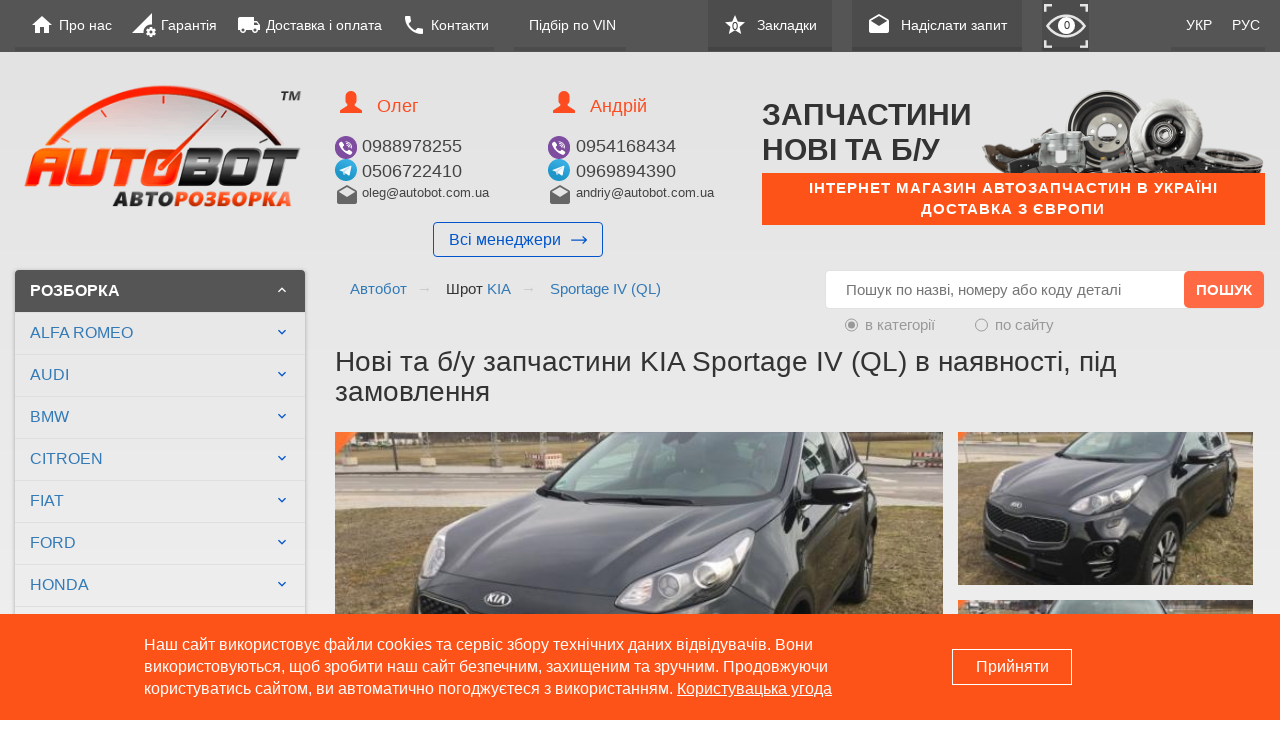

--- FILE ---
content_type: text/html; charset=UTF-8
request_url: https://autobot.com.ua/ua/razborka/kia/sportageiv/
body_size: 65195
content:
<!DOCTYPE html>
<html lang="ua">
<head>
<meta charset="utf-8">
<title>&#128262; Запчастини KIA Sportage IV (QL) (Кіа Спортейдж 4 (КуL)) ✔️ б/у з розборки та нові, купити</title>
<meta name="description" content="⏩Запчастини KIA Sportage IV (QL) [2015-2026] (Кіа Спортейдж 4 (КуL)) в наявності, під замовлення ✅ Нові та б/у ЗАПЧАСТИНИ ✔️ з Європи ✈ Доставка з Польщі 2-5 днів ❚ Гарантія ✸ розборка AUTOBOT">
<meta name="keywords" content="Нові та б/у запчастини KIA Sportage IV (QL)">
<meta name="author" content="Autobot">
<meta name="copyright" content="autobot.com.ua, Autobot TM">
<meta name="robots" content="max-image-preview:large">
<link rel="alternate" hreflang="ru-ua" href="https://autobot.com.ua/ru/razborka/kia/sportageiv/" /><link rel="alternate" hreflang="uk-ua" href="https://autobot.com.ua/ua/razborka/kia/sportageiv/" />  
<meta name="robots" content="index,follow"><link rel="canonical" href="https://autobot.com.ua/ua/razborka/kia/sportageiv/" /><meta property="og:title" content="Авторазборка KIA Sportage IV (QL) Купити деталі в наявності та підзамовлення">
<meta property="og:url" content="https://autobot.com.ua/ua/razborka/kia/sportageiv/">
<meta property="og:image" content="https://autobot.com.ua/img/img-catalog/020170630120241.jpg">
<meta property="og:image:width" content="400"/>
<meta property="og:image:height" content="300"/>
<meta property="og:description" content="⏩Запчастини KIA Sportage IV (QL) [2015-2026] (Кіа Спортейдж 4 (КуL)) в наявності, під замовлення ✅ Нові та б/у ЗАПЧАСТИНИ ✔️ з Європи ✈ Доставка з Польщі 2-5 днів ❚ Гарантія ✸ розборка AUTOBOT">

            <link rel="alternate" href="https://autobot.com.ua/ru/razborka/kia/sportageiv/" hreflang="ru-UA">
            <link rel="alternate" href="https://autobot.com.ua/ua/razborka/kia/sportageiv/" hreflang="uk-UA">
        
<link rel="shortcut icon" type="image/x-icon" href="/favicon.ico">

<meta name="theme-color" content="#fe5318">

<link rel="dns-prefetch" href="https://fonts.gstatic.com">

<link rel="preconnect" href="https://fonts.gstatic.com" crossorigin="anonymous">


<link rel="preload" as="image" href="https://autobot.com.ua/img/img-catalog/c_mini_020170630114433.jpg"><link rel="preload" as="image" href="https://autobot.com.ua/img/img-catalog/c_mini_020170912092954.jpg"><link rel="preload" as="image" href="https://autobot.com.ua/img/img-catalog/c_mini_020160905111604.jpg"><link rel="preload" as="image" href="https://autobot.com.ua/img/img-catalog/c_mini_020160905111748.jpg"><link rel="preload" as="image" href="https://autobot.com.ua/img/img-catalog/c_mini_020160905111903.jpg"><link rel="preload" as="image" href="https://autobot.com.ua/img/img-catalog/c_mini_020160905112035.jpg"><link rel="preload" as="image" href="https://autobot.com.ua/img/img-catalog/c_mini_020160905112159.jpg"><link rel="preload" as="image" href="https://autobot.com.ua/img/img-catalog/c_mini_020170630114601.jpg"><link rel="preload" as="image" href="https://autobot.com.ua/img/img-catalog/c_mini_020160905112412.jpg"><link rel="preload" as="image" href="https://autobot.com.ua/img/img-catalog/c_mini_020170914151146.jpg"><link rel="preload" as="image" href="https://autobot.com.ua/img/img-catalog/c_mini_020160905112542.jpg"><link rel="preload" as="image" href="https://autobot.com.ua/img/img-catalog/c_mini_020170630120517.jpg"><link rel="preload" as="image" href="https://autobot.com.ua/img/img-catalog/c_mini_020181016103519.jpg"><link rel="preload" as="image" href="https://autobot.com.ua/img/img-catalog/c_mini_020181016103959.jpg"><link rel="preload" as="image" href="https://autobot.com.ua/img/img-catalog/c_mini_020191031121800.jpg"><link rel="preload" as="image" href="https://autobot.com.ua/img/img-catalog/c_mini_020251113114806.jpg"><link rel="preload" as="image" href="https://autobot.com.ua/img/img-catalog/c_mini_020251113115018.jpg"><link rel="preload" as="image" href="https://autobot.com.ua/img/img-catalog/c_mini_020251113115240.jpg"><link rel="preload" as="image" href="https://autobot.com.ua/img/img-catalog/c_mini_020251113115441.jpg"><link rel="preload" as="image" href="https://autobot.com.ua/img/img-catalog/c_mini_020160905113545.jpg"><link rel="preload" as="image" href="https://autobot.com.ua/img/img-catalog/c_mini_020160905113704.jpg"><link rel="preload" as="image" href="https://autobot.com.ua/img/img-catalog/c_mini_020170630112454.jpg"><link rel="preload" as="image" href="https://autobot.com.ua/img/img-catalog/c_mini_020181016104254.jpg"><link rel="preload" as="image" href="https://autobot.com.ua/img/img-catalog/c_mini_020230715170638.jpg"><link rel="preload" as="image" href="https://autobot.com.ua/img/img-catalog/c_mini_020160905113931.jpg"><link rel="preload" as="image" href="https://autobot.com.ua/img/img-catalog/c_mini_020160905114139.jpeg"><link rel="preload" as="image" href="https://autobot.com.ua/img/img-catalog/c_mini_020160905114627.jpg"><link rel="preload" as="image" href="https://autobot.com.ua/img/img-catalog/c_mini_020160905114815.jpg"><link rel="preload" as="image" href="https://autobot.com.ua/img/img-catalog/c_mini_020170630112528.jpg"><link rel="preload" as="image" href="https://autobot.com.ua/img/img-catalog/c_mini_020171030170436.jpg"><link rel="preload" as="image" href="https://autobot.com.ua/img/img-catalog/c_mini_020171018175127.jpg"><link rel="preload" as="image" href="https://autobot.com.ua/img/img-catalog/c_mini_220171020093152.jpg"><link rel="preload" as="image" href="https://autobot.com.ua/img/img-catalog/c_mini_020160905115253.jpg"><link rel="preload" as="image" href="https://autobot.com.ua/img/img-catalog/c_mini_020190917102120.jpg"><link rel="preload" as="image" href="https://autobot.com.ua/img/img-catalog/c_mini_020160905115704.jpg"><link rel="preload" as="image" href="https://autobot.com.ua/img/img-catalog/c_mini_020181016104549.jpg"><link rel="preload" as="image" href="https://autobot.com.ua/img/img-catalog/c_mini_020160905115840.jpg"><link rel="preload" as="image" href="https://autobot.com.ua/img/img-catalog/c_mini_220171025173247.jpg"><link rel="preload" as="image" href="https://autobot.com.ua/img/img-catalog/c_mini_020170630114909.jpg"><link rel="preload" as="image" href="https://autobot.com.ua/img/img-catalog/c_mini_020160905120933.jpg"><link rel="preload" as="image" href="https://autobot.com.ua/img/img-catalog/c_mini_020171027151727.jpg"><link rel="preload" as="image" href="https://autobot.com.ua/img/img-catalog/c_mini_020191031115421.jpg"><link rel="preload" as="image" href="https://autobot.com.ua/img/img-catalog/c_mini_020171030100243.jpg"><link rel="preload" as="image" href="https://autobot.com.ua/img/img-catalog/c_mini_020171030165331.jpg"><link rel="preload" as="image" href="https://autobot.com.ua/img/img-catalog/c_mini_320171031115320.jpg"><link rel="preload" as="image" href="https://autobot.com.ua/img/img-catalog/c_mini_020170630120241.jpg"><link rel="preload" as="image" href="https://autobot.com.ua/img/img-catalog/c_mini_020230707221712.jpg"><link rel="preload" as="image" href="https://autobot.com.ua/img/img-catalog/c_mini_020191031115055.jpg"><link rel="preload" as="image" href="https://autobot.com.ua/img/img-catalog/c_mini_020171101111829.jpg"><meta name="viewport" content="width=device-width, initial-scale=1.0"/>
<script>var currentPage = "razborka";</script>
<script src="/dist/js/jquery-2.1.4.min.js"></script>
<link rel="stylesheet" href="/dist/css/bootstrap.min.css">
<script defer src="https://cdnjs.cloudflare.com/ajax/libs/slick-carousel/1.9.0/slick.min.js" ></script>
<script defer src="/slick/slick.min.js?v=06.07.16" ></script>
<script defer src="https://cdnjs.cloudflare.com/ajax/libs/malihu-custom-scrollbar-plugin/3.1.5/jquery.mCustomScrollbar.min.js" ></script>
<script defer src="https://cdnjs.cloudflare.com/ajax/libs/jquery.matchHeight/0.7.2/jquery.matchHeight-min.js" ></script>

<script defer src="https://cdnjs.cloudflare.com/ajax/libs/jquery.nicescroll/3.7.6/jquery.nicescroll.min.js"></script>

<script defer src="/dist/js/bootstrap.min.js"></script>
<script src="/dist/js/jquery.maskedinput.min.js"></script>
<script defer src="/dist/js/jquery.form.js"></script>

<!-- <script src="/dist/js/configPage.js?v=21.08.23-1"></script> -->
<!-- <script src="/dist/js/searchVoice.js?v=21.08.23-1"></script> -->
<!-- <script src="/dist/js/rating.js"></script> -->
    <script defer src="/dist/js/razborka/razborka.min.js?v=21.08.23-1"></script>


<script>
    $(window).load(function() {
        $('.before-load').delay(200).fadeOut();
    });
</script>

<script>
	$(document).ready(function(){
            $('.sublins-models').slick({
            dots: false,
            infinite: false,
            variableWidth: true
        });
	});
</script>
<!-- Add mousewheel plugin (this is optional) -->
<script defer type="text/javascript" src="/fancybox/lib/jquery.mousewheel-3.0.6.pack.js"></script>

<script defer type="text/javascript" src="/fancybox/source/jquery.fancybox.pack.js?v=2.1.5"></script>
<!-- Optionally add helpers - button, thumbnail and/or media -->

<script defer type="text/javascript" src="/fancybox/source/helpers/jquery.fancybox-buttons.js?v=1.0.5"></script>
<script defer type="text/javascript" src="/fancybox/source/helpers/jquery.fancybox-media.js?v=1.0.6"></script>
<script defer type="text/javascript" src="/fancybox/source/helpers/jquery.fancybox-thumbs.js?v=1.0.7"></script>

<!-- lazyload -->
<script defer src="https://cdnjs.cloudflare.com/ajax/libs/lazysizes/5.1.1/lazysizes.min.js"  async></script>

<script>
  $(document).ready(function(){
    $sendFalse = 'Заповніть, будь-ласка, усі поля.';
    $sendTrue = 'Ваше повідомлення успішно відправлено!';
    $(".fancybox").fancybox({
      padding : '2'
    });
    $(".fancybox-button").fancybox({
      prevEffect : 'elastic',
      nextEffect : 'elastic',
      closeBtn : false,
      padding : '2',
      mouseWheel : false,
      autoDimensions : true,
      autoHeight : true,
      autowidth : true,
      arrows    : true,
       nextClick : true,
       helpers : {
        title : {
         type : 'inside'
        },
        buttons : {},
        thumbs : {
         width : 50,
         height : 50
        }
       },
       beforeShow : function() {
           $(this.inner[0]).find('img').attr('alt',$(this.element[0]).find('img').attr('alt'))
       }
    });
  });
</script>

<!-- Global site tag (gtag.js) - Google Analytics -->
<!--<script async src="https://www.googletagmanager.com/gtag/js?id=UA-86868223-1"></script>-->
<!--<script>-->
<!--    window.dataLayer = window.dataLayer || [];-->
<!--    function gtag(){dataLayer.push(arguments);}-->
<!--    gtag('js', new Date());-->
<!---->
<!--    gtag('config', 'UA-86868223-1');-->
<!--</script>-->

<!-- Google tag (gtag.js) -->
<script async src="https://www.googletagmanager.com/gtag/js?id=G-Q1641MM4R8"></script>
<script>
    window.dataLayer = window.dataLayer || [];
    function gtag(){dataLayer.push(arguments);}
    gtag('js', new Date());

    gtag('config', 'G-Q1641MM4R8');
</script>
<style>
  .before-load {
      position: fixed;
      left: 0;
      right: 0;
      top: 0;
      bottom: 0;
      background: linear-gradient(to bottom,#e2e2e2 0,#fff 20%);
      z-index: 4000;
  }
  body{min-width:320px;
    overflow-y:scroll;overflow-x:hidden}.limit-width{max-width:1600px}.position{display:flex;justify-content:space-between;@media (max-width:1055px){justify-content: flex-start;}}.navbar{min-height:32px;background-color:#555!important}.Menu{order:-1}.navbar .nav-list.right{float:right;order:0}.navbar .nav-list.right a{padding-left:15px;padding-right:15px;background:rgba(0,0,0,.1)!important}.navbar .nav-list.right a .material-icons{margin-right:10px!important}.navbar .nav-list.right li.eye{height:100%;a{
    height: 100%;
    .material-icons {
     margin-right: 0 !important;
   }
  }}.navbar .nav-list{float:left}.navbar .nav-list a{display:block;color:#fff!important;font-size:14px!important;line-height:21px!important;padding-right:10px;box-shadow:inset 0 -4px 0 rgba(0,0,0,.1)!important}.navbar .nav-list a .material-icons{float:left;font-size:24px!important;line-height:21px!important;margin-right:5px}.navbar .nav-list a.contacts{margin-right:20px}.navbar .nav-list a.hamburger{background:rgba(0,0,0,.1)!important;box-shadow:none!important;height:50px;padding-left:20px!important;padding-right:20px!important;margin-right:10px!important}.navbar .nav-list a.hamburger .material-icons{font-size:42px!important;margin-right:0!important}.wrapper-header{height:170px}.wrapper-brand-logo{padding-left:20px}.brand-logo{text-decoration:none;color:transparent}.brand-logo img{height:140px;margin:30px 0 0}.wrapper-content{padding-top:50px;padding-bottom:30px}.wrapper-manager{margin:40px 0 0}.wrapper-manager>p,.wrapper-manager>div{width:100%;padding:0;display:block}.wrapper-manager .name{display:block;font-size:18px;margin-bottom:5px;color:#FD4C1F}.wrapper-manager .name .icon{margin-right:15px;margin-left:5px;font-size:22px;color:#FD4C1F}.wrapper-manager .phone{display:block;clear:both;font-size:1.8rem;color:#444;margin-bottom:10px}.wrapper-manager .mail{display:block;width:30px;height:20px;float:left;font-size:18px;font-family:'segoe ui';text-decoration:none}.wrapper-manager .mail .icon{font-size:24px;color:#666}.wrapper-manager .viber{display:flex;align-items:center;float:left;width:30px;height:20px;font-family:'segoe ui';color:#23DD17;text-decoration:none}.wrapper-manager .viber img{width:22px}.wrapper-manager .mail>a{display:block;text-decoration:none}@media (max-width:900px){.wrapper-content img{max-width:100%!important;height:auto}}#main-nav-category .list-group-item{box-shadow:none}#main-nav-category>.list-group{border-radius:0!important;box-shadow:0 1px 4px rgba(0,0,0,.3);overflow:hidden}#main-nav-category>.list-group>.list-group-item{box-shadow:none;font-size:16px;color:#05c;padding:10px 15px!important;border:0;background-color:transparent;// border-bottom: 1px solid #EAEAEA}.title{&__d-dt{
    display: none;
  }
  @media screen and (min-width: 681px){
    &__d-dt{
      display: inline;
    }
    &__d-mb{
      display: none;
    }
  }}.list-group-icon{position:relative;&::before{
    content: '';
    position: absolute;
    display: block;
    left: 50%;
    top: 50%;
    width: 150%;
    height: 150%;
    transform: translate(-50%, -50%);
  }}#main-nav-category>.list-group>.list-group-item i{float:right;font-size:16px;line-height:20px;transform:rotate(0deg);-o-transform:rotate(0deg);-moz-transform:rotate(0deg);-webkit-transform:rotate(0deg);&.js-list-group-title{
    transform: rotate(180deg);
    &.rolled{
      transform: rotate(0deg);
    }
  }}#main-nav-category>.list-group>.list-group-item.title{background-color:#555;font-size:16px;color:#fff;font-weight:600;&:hover{
    background-color: #555;
    color: #fff;
  }}#main-nav-category>.list-group .collapse .list-group-item{padding-left:30px;border-radius:0!important;border-left:1px solid transparent;border-right:1px solid transparent}.block-item-category .item-category{display:block;float:left;width:150px;height:140px;margin:0 10px 30px 0;text-decoration:none;color:transparent;text-align:center}.block-item-category .item-category figure{display:block}.block-item-category .item-category figure .photo{display:table;width:150px;height:100px;margin:0 0 10px}.block-item-category .item-category figure .photo>div{height:100px;display:table-cell;vertical-align:middle}.block-item-category .item-category figure img{max-width:140px;max-height:100px;border:0}.block-item-category .item-category figure figcaption{clear:both;display:block;color:#05c;text-decoration:underline}.hamburger-modal .modal-content,.hamburger-modal .modal-dialog{height:100%;width:320px!important;padding:0!important;margin:0!important;border:0!important;box-shadow:none!important;border-radius:0!important}.hamburger-modal .modal-nav{padding:0;margin:0;list-style:none}.hamburger-modal .modal-nav li{width:100%;float:left;box-sizing:border-box}.hamburger-modal .modal-nav a{display:block;font-size:18px;padding:20px;color:#FE572B}.hamburger-modal .modal-nav a i{display:block;float:left;font-size:24px;line-height:22px;margin-right:15px;color:#FE572B}@media (max-width:1055px){.navbar-nav{margin:0!important}.navbar-nav li{display:none}.navbar-nav.right li{&:first-child{
      display: block;
      margin-right: 0;
      .wishlist{
        height: 100%;
      }
      span{
        display: none;
      }
      .material-icons{
        display: block;
      }
    }}.navbar-nav .item-modal,.navbar-nav .item-hamburger,.eye{display:block!important}.row{margin-right:0!important;margin-left:0!important}}@media (min-width:1056px){.item-hamburger{display:none!important}}@media (max-width:992px){.wrapper-manager .phone{display:block;clear:both;font-size:1.4rem;color:#444;margin-bottom:10px}}@media (max-width:850px){.wrapper-brand-logo{padding:0}.brand-logo img{height:100px;margin:40px 0 0}}@media (max-width:768px){.navbar-nav>li>a{padding-top:15px!important;padding-bottom:15px!important}}@media (max-width:680px){.wrapper-brand-logo{width:100%!important;float:left!important;text-align:center}.brand-logo img{height:140px;margin:20px 0 0}.wrapper-brand-logo+div+div,.wrapper-brand-logo+div{width:50%;padding:0;margin:0;float:left;display:block}.wrapper-brand-logo+div{text-align:right}.wrapper-brand-logo+div *{text-align:left}header{width:100%;float:left;margin:0 0 40px}.wrapper-content{width:100%;display:block}.wrapper-content>div{width:100%}.wrapper-manager .phone{padding-left:0!important}.navbar .nav-list.right a{padding-left:10px;padding-right:10px;background:rgba(0,0,0,.1)!important}.navbar .nav-list a.hamburger{padding-left:10px!important;padding-right:10px!important;margin-right:0!important}}body{font-size:15px}html{min-width:320px}.search-block{display:inline-block}.input-form{margin-bottom:8px;display:inline-block;padding:0 9%;width:100%}.input-form input{width:432px;height:35px;border-radius:3px;border:1px solid #999999;color:#000000;text-indent:15px;outline:none;box-shadow:none;margin-left:-4px}.input-form.dev2 input{width:222px;float:left;margin:0 1% 0 0}.input-form.dev2 input:last-child{float:right;margin:0 2% 0 0%}.input-form span{background:#999999!important;width:31px;border:1px solid #999999;border-right:none;border-radius:3px;color:#fff;position:relative;left:1px;display:block;float:left;text-align:center;line-height:35px;height:35px}.input-form span img{padding:9px 0 9px 7px}.input-form textarea{width:458px;border-radius:3px;border:1px solid #999999;color:#000!important;text-indent:40px;outline:none!important}.new-form .input-form textarea{background:url(/img/textarea.png) no-repeat 8px 7px}.inputfile{width:0.1px;height:0.1px;opacity:0;overflow:hidden;position:absolute;width:150px!important;z-index:10}.inputfile+label>.material-icons{font-size:19px;top:4px;position:relative}.inputfile+label{font-weight:700;color:#000;display:inline-block;position:relative;font-family:"Helvetica Neue",Helvetica,Arial,sans-serif;font-size:15px;font-weight:500;z-index:5}.godiv{display:block;position:relative;.click {
    cursor: pointer;
  }}.input-send{background:rgba(254,69,21,.9);border:1px solid #e54c18;font-size:16px;color:#fff;text-transform:uppercase;padding:10px 120px;border-radius:3px;font-weight:bold;outline:none}.input-form-send{display:flex;justify-content:center}.all-items{display:none}.popular-models-wr{clear:both;padding-top:20px;margin-bottom:40px;.h1 {
    text-align: center;
    color: #fd4c1f;
    display: block;
  }
  .models-bg {
    background: #F8F8F8;
    padding: 30px 0px 20px 30px;
    border-radius: 4px;
    display: -webkit-box;
    display: -ms-flexbox;
    display: flex;
    .models-slider-wr {
      background: #fff;
      border-radius: 4px;
      border: 1px solid #fd4c1f;
      width: calc(~'100% - 80px');
      display: inline-block;
      .model-slide {
        height: 220px;
        .box-item-category {
          display: block;
          width: 100%;
          height: 100%;
          float: none;

          .link-item-category {
            height: 100%;
            box-shadow: 0 0 1px #a7a7a7;

          }
        }
        .link-item-category {
          width: 20%;
        }
      }
    }
    .buttons-wr {
      width: 50px;
      display: inline-block;
      margin-top: 59px;
    }
    .arrow-model {
      background-color: #fd4c1f;
      color: #fff;
      width: 100%;
      height: 50px;
      margin: 1px 0;
      text-align: center;
      line-height: 50px;
      font-size: 24px;
      cursor: pointer;
    }
    /* .slick-dots li button::before {
			font-size: 15px;
			line-height: 2;
			top: 10px;
			opacity: .45;
			color: #fd4c1f;
		} */
    .slick-dots li {
      width: 30px;
      height: 30px;
      margin: 0;

      button {
        width: 100%;
        height: 100%;
        &:before {
          width: 100%;
          height: 100%;
          position: relative;
          font-size: 16px;
          opacity: 0.45;
          color: #fd4c1f;
        }
        &:hover {
          &:before {
            opacity: 0.7;
          }
        }
      }
    }
    .slick-dots li.slick-active button::before {
      opacity: .9;
      color: #fd4c1f;
    }
    .slick-dots {
      bottom: -40px;
    }
    .box-item-category .link-item-category figure .photo {
      height: 150px;
      margin-top: 10px;
    }
  }}@media screen and (max-width:767px){.all-items{color:#FE4D20!important;display:block}.wrapper-manager .viber{display:flex;justify-content:flex-end;padding-right:8px}}@media (min-width:1000px) and (max-width:1300px){.input-form input{width:90%}.input-form textarea{width:97%}}@media (max-width:999px){.input-form input{text-indent:7px}}@media (min-width:670px) and (max-width:800px){.input-form input{width:90%}.input-form textarea{width:97%}}@media (max-width:530px){.input-form input{width:90%}.input-form textarea{width:97%}}.wrapper-img{margin:40px 0 0}.wrapper-img img{float:right;width:100%;height:100%;object-fit:contain}.upArrow{display:none}@media (min-width:768px) and (max-width:1200px){.brand-logo img{width:100%}}@media (min-width:768px) and (max-width:992px){.wrapper-content img{height:100%;object-fit:contain}.manager-flex{.telegram {
      width: 22px;
    }}.wrapper-content .block-item-category img{max-width:100%!important;width:100%}}@media (max-width:992px){.block-item-category .item-category{width:calc(33% - 20px);width:-webkit-calc(~"33% - 20px");width:-moz-calc(~"33% - 20px");width:calc(~"33% - 20px");height:110px;margin:0 10px 30px 10px}.block-item-category .item-category figure .photo{width:100%;height:75px}.block-item-category .item-category figure .photo>div{height:75px}}@media screen and (max-width:1585px){.input-form.dev2 input{width:48%}.input-form input{width:91%}.input-form textarea{width:98%}.input-send{padding:10px 20%}.input-form input{font-size:11px}}@media (min-width:1000px) and (max-width:1200px){.input-form input{width:100%}}@media screen and (max-width:767px){.input-form input{width:91%}.brand-logo{display:none}.navbar-nav.lang li.mobile-logo{display:inline-block;height:50px}.navbar-nav.lang li.mobile-logo>a{display:block;height:100%;width:100%;padding:13px 5px!important;box-shadow:none!important}.navbar-nav.lang li.mobile-logo>a img{margin:0}.navbar .nav-list.lang{width:calc(100% - 330px);width:-webkit-calc(~"100% - 330px");width:-moz-calc(~"100% - 330px");width:calc(~"100% - 330px")}.wrapper-header .wrapper-manager{margin:20px 0 0;text-align:center!important}.wrapper-manager .name .icon{margin-right:9px;margin-left:0px}.wrapper-brand-logo+div *{text-align:center}.wrapper-header{height:auto}header{margin:0 0 20px}.top-bannerWrap .wrapper-img{margin:5px 0 0}.top-bannerWrap .wrapper-img img{float:none}.wrapper-content img{max-width:80%!important;margin:0 auto}}@media (max-width:767px){.wrapper-content img{max-width:100%!important;height:100%;object-fit:contain}.input-form input{width:89%}}@media screen and (max-width:680px){.block-item-category{display:none}}@media screen and (max-width:565px){.input-form input{width:86%}.navbar-nav.lang li.mobile-logo>a{padding:15px 5px!important}}.star-note{color:#f13706;font-size:14px;text-align:left;padding:0 50px;position:relative;top:-10px}@media (min-width:1000px) and (max-width:1200px){.star-note{padding:0 70px}}@media (min-width:1055px){.nav>li.mobile-logo{display:none}}@media (max-width:1055px){.navbar .nav-list.lang{padding-left:10px}.navbar-nav.lang>li>a{padding:14px 5px!important}.navbar .nav-list.lang a span{font-size:12px}.navbar .nav-list.right{//Fred
    display: flex;margin-right:0;padding-right:0}}@media (min-width:1055px) and (max-width:1120px){.navbar .nav-list a{padding-left:10px;padding-right:5px}}@media (min-width:600px) and (max-width:999px){.star-note{padding:0 50px}.row.wrapper-content.mainConntentWrap{padding-top:20px}}.drop-input-form-send{margin-bottom:20px}.new-form{margin-top:15px;position:relative}.drop-input-form input{width:450px}.drop-input-form textarea{width:479px}@media (min-width:492px) and (max-width:766px){.drop-input-form input{width:93%}.drop-input-form textarea{width:97%}}@media (min-width:391px) and (max-width:491px){.drop-input-form input{width:91%}.drop-input-form textarea{width:97%}}@media (max-width:390px){.drop-input-form input{width:88%}.drop-input-form textarea{width:97%}}@media (max-width:540px){.upArrow{display:none;position:fixed;bottom:0px;left:15px;border-radius:100%;width:40px;height:40px;background:#fff;box-shadow:0px 0px 8px 3px rgba(123,120,120,0.59);z-index:999;opacity:.7;-webkit-transform:translateY(0px);transform:translateY(0px)}.upArrow:before{display:block;-webkit-transform:rotate(-90deg);transform:rotate(-90deg);content:'→';font-family:'slick';font-size:50px;opacity:.9;position:absolute;top:-4px;left:-2px;line-height:1;color:#4c4c4c}}@media (max-width:491px){.input-form{padding:0 10px;font-size:13px}a.headerWriteUs>span{display:none}.navbar .nav-list.right a.headerWriteUs .material-icons{float:none}.navbar-nav>li>a.headerWriteUs{padding:16px 15px 6px 15px!important}.navbar .nav-list.right a .material-icons{margin-right:0px!important}.navbar .nav-list.lang{width:calc(100% - 120px);width:-webkit-calc(~"100% - 120px");width:-moz-calc(~"100% - 120px");width:calc(~"100% - 120px");text-align:center;padding-left:0}.block-item-category .item-category{width:calc(50% - 30px);width:-webkit-calc(~"50% - 30px");width:-moz-calc(~"50% - 30px");width:calc(~"50% - 30px");height:130px;margin:0 15px 15px 15px}.wrapper-content img{max-width:100%!important}.manager-flex{.telegram {
      position: relative;
      margin-bottom: 4px;
    }}.navbar-nav.lang li.mobile-logo>a img{max-width:150px!important;width:100%}.hamburger-modal .modal-content,.hamburger-modal .modal-dialog{width:270px!important}}@media (max-width:420px){.block-item-category .item-category{width:calc(50% - 30px);width:-webkit-calc(~"50% - 30px");width:-moz-calc(~"50% - 30px");width:calc(~"50% - 30px");height:140px;margin:0 15px 30px 15px;height:160px}.container-fluid{padding-left:0px;padding-right:0px}.wrapper-content{padding-bottom:15px}.upArrow{left:8px}}@media (max-width:400px){.input-form input{font-size:10px}}.orange-btn{// height: 43px;display:inline-block;border-radius:5px;padding:0 20px;font-weight:600;text-align:center;background:#ff6943;display:inline-flex;justify-content:center;align-items:center;color:#fff;border:none;text-transform:uppercase;&.disabled-btn {
    background: #e2e2e2;
    color: #999;
    text-transform: none;
    line-height: 16px;
    margin-top: 10px;
    .fa {
      display: none;
    }

    &:hover {
      background: #e2e2e2;
      color: #999;

    }
  }

  &:hover, &:focus {
    background: #ff582e;
    color: #fff;
    text-decoration: none;
    outline: none;
  }

  &.rotate-icon {
    &:hover {
      .fa {
        transform: rotate(360deg);
      }
    }
  }

  .fa {
    margin-right: 7px;
    transition: all .5s ease;
    transform: rotate(0);
  }}.search-block{position:absolute;right:15px;top:0;@media screen and (max-width:992px){position: relative;
    width: 100%;
    top: 0;
    right: 0;}.search-group {
    position: relative;
    border: 1px solid #e2e2e2;
    width: 440px;
    border-radius: 4px;
    /* @media screen and (max-width: 1200px){
			width: 350px;
		} */
    @media screen and (max-width: 768px) {
      width: 100%;
    }
    .input-field {
      padding: 8px 120px 8px 20px;
      color: #333;
      border: none;
      width: 100%;
      border-radius: 4px;

      @media screen and (max-width: 768px) {
        font-size: 12px;
      }

      &:focus, &:active {
        outline: none;

      }
    }

    .input-submit {
      line-height: 30px;
      position: absolute;
      right: 0;
      top: 0;
      height: 100%;
      width: 100px;
      max-height: 100%;
      &:focus, &:active {
        outline: none;
      }
    }
  }
  .search-radio {
    display: -webkit-box;
    display: -ms-flexbox;
    display: flex;
    -webkit-box-align: center;
    -ms-flex-align: center;
    align-items: center;

    @media screen and (max-width: 992px) {
      display: -webkit-box;
      display: -ms-flexbox;
      display: flex;
      -webkit-box-orient: vertical;
      -webkit-box-direction: normal;
      -ms-flex-direction: column;
      flex-direction: column;
      padding-top: 8px;
      -webkit-box-align: start;
      -ms-flex-align: start;
      align-items: flex-start;
    }

    .input-radio {
      margin: 5px 20px 0 20px;
    }
  }}.index-search{text-align:right;@media screen and (max-width:992px){margin-bottom: 20px;}@media screen and (max-width:682px){margin-bottom: 00px;}.search-block {
    position: relative;
    right: 0;
    margin-bottom: 30px;
    @media screen and (max-width: 992px) {
      margin-bottom: 0;
    }
  }}.col-xs-5.col-sm-5.col-md-3.col-lg-3{.index-search {
    display: none;
    @media screen and (max-width: 680px) {
      display: block;
    }
  }}.col-xs-7.col-sm-7.col-md-9.col-lg-9{.index-search {
    @media screen and (max-width: 680px) {
      display: none;
    }
  }}.input-group{position:relative;&.input-radio {

    input {
      display: none;

      + label {
        color: #999;
        position: relative;
        padding-left: 20px;
        font-weight: 300;
        cursor: pointer;
        max-width: 240px;

        &:before {
          content: "";
          width: 13px;
          height: 13px;
          border-radius: 50%;
          border: 1px solid #999;
          position: absolute;
          left: 0;
          top: 50%;
          transform: translateY(-50%);
        }
        &:after {
          content: "";
          width: 7px;
          height: 7px;
          border-radius: 50%;
          position: absolute;
          background: #999;
          left: 3px;
          top: 50%;
          transition: all .4s ease;
          transform: scale(0) translateY(-100%);
        }
      }
      &:checked {
        + label {
          &:after {
            content: "";
            width: 7px;
            height: 7px;
            border-radius: 50%;
            position: absolute;
            background: #999;
            left: 3px;
            top: 50%;
            transform: scale(1) translateY(-50%);
          }
        }
      }
    }
  }}.modal{z-index:4000}.line{display:-webkit-flex;display:-moz-flex;display:-ms-flex;display:-o-flex;display:flex!important;-ms-align-items:flex-start;align-items:flex-start;.telegram  {
    margin-right: 8px;
  }}.wrapper-manager{a {
    &:hover {
      text-decoration: none;
    }
  }}.telegram{width:22px;height:22px;display:block;max-width:100%}.wish-overlay{position:fixed;background:rgba(96,96,96,0.4);left:0;top:0;width:100%;height:100%;z-index:0;visibility:hidden;opacity:0}.wish-wr{position:absolute;display:block;width:1200px;height:80%;left:50%;top:50%;background:#fff;border:1px solid #069;transform:translate(-50%,-50%);border-radius:6px;overflow:scroll;box-shadow:0 3px 5px rgba(50,50,50,.4);outline:0;padding:30px 20px;box-sizing:border-box;margin-top:25px}.wish-wr{.product-item {
    width: 100%;
    .details {
      max-height: 38px;
      min-height: 38px;
      display: flex;
      align-items: flex-start;
      justify-content: flex-start;
      overflow: hidden;
      margin-bottom: 20px;
      padding: 0 14px;
    }
  }

  .close {
    position: fixed;
    right: 10px;
    top: 10px;
    width: 26px;
    height: 26px;
    opacity: 1;

  }

  .close:before, .close:after {
    position: absolute;
    left: 15px;
    content: ' ';
    height: 26px;
    background-color: #FD4C1F;
    width: 3px;
  }
  .close:before {
    transform: rotate(45deg);
  }
  .close:after {
    transform: rotate(-45deg);
  }
  .removeWish {
    position: relative;
    width: 15px;
    height: 15px;
    opacity: 1;
    top: 0;
    right: 0;
    margin-bottom: 5px;
    &:before, &:after {
      height: 15px;
      left: 7px;
      width: 2px;
    }

  }}@media screen and (max-width:1250px){.wish-wr{width:90%}}.wrapper-manager{//Fred
  display: flex;flex-flow:row wrap;span {
    flex-basis: 82%;
    font-size: 1.8rem;
    color: #444;
    @media screen and (max-width: 900px) {
      flex-basis: 85%;
      font-size: 1.6rem;
    }
    @media (min-width: 1200px) and (max-width: 1304px),(max-width: 767px) {
      flex-basis: 80%;
      font-size: 1.8rem;
      text-align: left;
    }
    @media (max-width: 355px) {
      font-size: 1.5rem;
    }
  }
  .viber {
    flex-basis: 15%;
    @media screen and (max-width: 767px) {
      flex-basis: 20%;
    }
  }}.manager-flex{//Fred
  flex-basis: 15%;color:#555;@media (min-width:1200px) and (max-width:1304px),(max-width:900px){font-size: 20px;}@media screen and (max-width:767px){flex-basis: 20%;
    font-size: 24px;}@media screen and (max-width:375px){font-size: 20px;}}#span-mail{//Fred
  @media (min-width: 1451px) and (max-width: 1530px), (max-width: 1050px) {
    font-size: 1.7rem;
  }
  @media (min-width: 1381px) and (max-width: 1450px), (max-width: 1010px) {
    font-size: 1.6rem;
  }
  @media (min-width: 1305px) and (max-width: 1380px), (max-width: 960px) {
    font-size: 1.5rem;
  }
  @media (min-width: 1200px) and (max-width: 1304px), (max-width: 900px) {
    font-size: 1.3rem;
    .wrapper-manager .mail .icon {
      font-size: 20px;
    }
  }
  @media screen and (max-width: 830px) {
    font-size: 1.2rem;
  }
  @media screen and (max-width: 767px) {
    font-size: 1.8rem;
  }
  @media screen and (max-width: 505px) {
    font-size: 1.6rem;
  }
  @media screen and (max-width: 460px) {
    font-size: 1.3rem;
  }
  @media screen and (max-width: 355px) {
    padding-top: 3px;
    font-size: 1.1rem;
  }}@media screen and (max-width:900px){.wrapper-manager .mail .icon{font-size:20px}}@media screen and (max-width:767px){.wrapper-manager .mail .icon{font-size:24px}}@media screen and (max-width:375px){.wrapper-manager .mail .icon{font-size:20px}}.nav.navbar-nav.nav-list.lang{float:right;order:1;@media (max-width:767px){display: flex;
    justify-content: flex-end;}}.top-bannerWrap{.wrapper-img{
    display: flex;
    flex-flow: row wrap;
    justify-content: space-between;
    @media (min-width: 768px) and (max-width: 1199px) {
      flex-flow: column wrap;
      text-align: center;
    }
    .title-img{
      margin: 0;
      padding: 0;
      flex: 0 0 42.5%;
      text-transform: uppercase;
      font-size: 37px;
      align-self: center;
      font-weight: 700;
      line-height: 35px;
      @media (min-width: 768px) and (max-width: 1600px) {
        font-size: 2.35vw;
      }
      @media (min-width: 768px) and (max-width: 1199px) {
        line-height: 30px;
      }
      @media (min-width: 768px) and  (max-width: 960px) {
        line-height: 22px;
      }
      @media (min-width: 490px) and (max-width: 767px) {
        font-size: 5vw;
      }
      @media (max-width: 489px) {
        font-size: 5vw;
        line-height: 25px;
      }
    }
    .big-img{
      flex: 0 0 56.5%;
      align-self: center;
      // margin-bottom: -11px;
      z-index: 2;
      // @media (min-width: 768px) and (max-width: 1600px) {
      //   margin-bottom: -8px;
      // }
      // @media (min-width: 768px) and (max-width: 1199px) {
      //   margin-bottom: -6px;
      // }
      // @media (min-width: 768px) and  (max-width: 960px) {
      //   margin-bottom: -5px;
      // }
      // @media (max-width: 768px) {
      //   margin-bottom: -6px;
      // }
    }
    .subtitle-img{
      flex: 0 0 100%;
      background-color: #fe5318;
      text-align: center;
      position: relative;
      overflow: hidden;
      p{
        color: #fff;
        margin: 0;
        padding: 5px 0;
        text-transform: uppercase;
        font-size: 18px;
        letter-spacing: 1px;
        font-weight: 600;
        // &::before, &::after{
        //   content: '';
        //   display: block;
        //   width: 30px;
        //   height: 30px;
        //   background-color: #f0f0f0;
        //   position: absolute;
        //   transform: rotate(45deg);
        //   left: -15px;
        // }
        // &::before{
        //   top: -15px;
        // }
        // &::after{
        //   bottom: -16px;
        // }
        @media (min-width: 768px) and  (max-width: 1600px) {
          font-size: 1.15vw;
        }
        @media (min-width: 768px) and  (max-width: 1199px) {
          font-size: 1.13vw;
          // &::before, &::after{
          //   width: 40px;
          //   height: 40px;
          //   left: -24px;
          // }
          // &::before{
          //   top: -20px;
          // }
          // &::after{
          //   bottom: -20px;
          // }
        }
        @media (min-width: 768px) and  (max-width: 1060px) {
          font-size: 1.1vw;
        }
        @media (min-width: 768px) and  (max-width: 960px) {
          &::before, &::after{
            left: -29px;
          }
        }
        @media (min-width: 481px) and (max-width: 767px) {
          font-size: 2.4vw;
        }
        @media (max-width: 480px) {
          font-size: 3vw;
          // &::before, &::after{
          //   width: 35px;
          //   height: 35px;
          //   left: -18px;
          // }
          // &::before{
          //   top: -17px;
          // }
          // &::after{
          //   bottom: -17px;
          // }
        }
      }
      @media (min-width: 768px) and  (max-width: 1199px) {
        margin-bottom: 15px;
      }
    }
  }}@media (min-width:768px){.item-modal{margin-right:20px}}.eye{&__link{
    display: flex;
    justify-content: center;
    align-items: center;
    padding: 0 15px;
    span{
      width: 18px;
      height: 18px;
      display: inline-block;
      border-radius: 50%;
      background-color: #fff;
      color: #333;
      font-family: "Helvetica Neue",Helvetica,Arial,sans-serif;
      padding: 0;
      font-size: 11px;
      display: flex;
      justify-content: center;
      align-items: center;
    }
  }}.eye{background:url('/img/focus.svg') no-repeat center center;background-size:44px}.eye__link span{width:17px;height:17px;position:relative;top:2px;left:1px}@media screen and (max-width:680px){.eye{background-size:34px}}@media (min-width:681px) and (max-width:769px){.eye__link span{top:12px}}.subtitle-img{span {
      display: block;
  }}html{scroll-behavior:smooth}.show-mb{display:none}@media screen and (max-width:768px){.show-mb{display:block}}@media screen and (max-width:355px){.line--theme-custom{margin-top:4px}}@media screen and (max-width:767px){.mail--theme-custom.mail{text-align:right;a {
      text-align: right;
    }
    .icon {
      margin-right: 8px;
    }}}.wish-list-content{position:absolute;height:80%;top:80px;left:0;overflow-y:scroll}
    .hide--load {display: none;}
    html{font-family:sans-serif;-webkit-text-size-adjust:100%;-ms-text-size-adjust:100%}body{margin:0}figcaption,figure,header,nav{display:block}a{background-color:transparent}img{border:0}figure{margin:1em 40px}button,input,textarea{margin:0;font:inherit;color:inherit}button{overflow:visible}button{text-transform:none}button,input[type=submit]{-webkit-appearance:button}button::-moz-focus-inner,input::-moz-focus-inner{padding:0;border:0}input{line-height:normal}input[type=radio]{-webkit-box-sizing:border-box;-moz-box-sizing:border-box;box-sizing:border-box;padding:0}textarea{overflow:auto}@font-face{font-family:'Glyphicons Halflings';font-display:swap;src:url(../fonts/glyphicons-halflings-regular.eot);src:url(../fonts/glyphicons-halflings-regular.eot?#iefix) format('embedded-opentype'),url(/fonts/glyphicons-halflings-regular.woff2) format('woff2'),url(../fonts/glyphicons-halflings-regular.woff) format('woff'),url(../fonts/glyphicons-halflings-regular.ttf) format('truetype'),url(../fonts/glyphicons-halflings-regular.svg#glyphicons_halflingsregular) format('svg')}.glyphicon{position:relative;top:1px;display:inline-block;font-family:'Glyphicons Halflings';font-style:normal;font-weight:400;line-height:1;-webkit-font-smoothing:antialiased;-moz-osx-font-smoothing:grayscale}.glyphicon-user:before{content:"\e008"}*{-webkit-box-sizing:border-box;-moz-box-sizing:border-box;box-sizing:border-box}:after,:before{-webkit-box-sizing:border-box;-moz-box-sizing:border-box;box-sizing:border-box}html{font-size:10px}body{font-family:"Helvetica Neue",Helvetica,Arial,sans-serif;font-size:14px;line-height:1.42857143;color:#333;background-color:#fff}button,input,textarea{font-family:inherit;font-size:inherit;line-height:inherit}a{color:#337ab7;text-decoration:none}figure{margin:0}img{vertical-align:middle}.sr-only{position:absolute;width:1px;height:1px;padding:0;margin:-1px;overflow:hidden;clip:rect(0,0,0,0);border:0}h3,h4{font-family:inherit;font-weight:500;line-height:1.1;color:inherit}h3{margin-top:20px;margin-bottom:10px}h4{margin-top:10px;margin-bottom:10px}h3{font-size:24px}h4{font-size:18px}p{margin:0 0 10px}ul{margin-top:0;margin-bottom:10px}.container-fluid{padding-right:15px;padding-left:15px;margin-right:auto;margin-left:auto}.row{margin-right:-15px;margin-left:-15px}.col-lg-2,.col-lg-3,.col-lg-5,.col-lg-9,.col-md-3,.col-md-9,.col-sm-3,.col-sm-5,.col-sm-7,.col-xs-12,.col-xs-5,.col-xs-6,.col-xs-7{position:relative;min-height:1px;padding-right:15px;padding-left:15px}.col-xs-12,.col-xs-5,.col-xs-6,.col-xs-7{float:left}.col-xs-12{width:100%}.col-xs-7{width:58.33333333%}.col-xs-6{width:50%}.col-xs-5{width:41.66666667%}@media (min-width:768px){.col-sm-3,.col-sm-5,.col-sm-7{float:left}.col-sm-7{width:58.33333333%}.col-sm-5{width:41.66666667%}.col-sm-3{width:25%}}@media (min-width:992px){.col-md-3,.col-md-9{float:left}.col-md-9{width:75%}.col-md-3{width:25%}}@media (min-width:1200px){.col-lg-2,.col-lg-3,.col-lg-5,.col-lg-9{float:left}.col-lg-9{width:75%}.col-lg-5{width:41.66666667%}.col-lg-3{width:25%}.col-lg-2{width:16.66666667%}}label{display:inline-block;max-width:100%;margin-bottom:5px;font-weight:700}input[type=radio]{margin:4px 0 0;margin-top:1px\9;line-height:normal}input[type=file]{display:block}.fade{opacity:0}.collapse{display:none}.input-group{position:relative;display:table;border-collapse:separate}.nav{padding-left:0;margin-bottom:0;list-style:none}.nav>li{position:relative;display:block}.nav>li>a{position:relative;display:block;padding:10px 15px}.nav>li>a>img{max-width:none}.navbar{position:relative;min-height:50px;margin-bottom:20px;border:1px solid transparent}@media (min-width:768px){.navbar{border-radius:4px}}.navbar-fixed-top{position:fixed;right:0;left:0;z-index:1030}@media (min-width:768px){.navbar-fixed-top{border-radius:0}}.navbar-fixed-top{top:0;border-width:0 0 1px}.navbar-nav{margin:7.5px -15px}.navbar-nav>li>a{padding-top:10px;padding-bottom:10px;line-height:20px}@media (min-width:768px){.navbar-nav{float:left;margin:0}.navbar-nav>li{float:left}.navbar-nav>li>a{padding-top:15px;padding-bottom:15px}}.list-group{padding-left:0;margin-bottom:20px}.list-group-item{position:relative;display:block;padding:10px 15px;margin-bottom:-1px;background-color:#fff;border:1px solid #ddd}.list-group-item:first-child{border-top-left-radius:4px;border-top-right-radius:4px}.list-group-item:last-child{margin-bottom:0;border-bottom-right-radius:4px;border-bottom-left-radius:4px}a.list-group-item{color:#555}.close{float:right;font-size:21px;font-weight:700;line-height:1;color:#000;text-shadow:0 1px 0 #fff;filter:alpha(opacity=20);opacity:.2}button.close{-webkit-appearance:none;padding:0;background:0 0;border:0}.modal{position:fixed;top:0;right:0;bottom:0;left:0;z-index:1050;display:none;overflow:hidden;-webkit-overflow-scrolling:touch;outline:0}.modal.fade .modal-dialog{-webkit-transform:translate(0,-25%);-ms-transform:translate(0,-25%);-o-transform:translate(0,-25%);transform:translate(0,-25%)}.modal-dialog{position:relative;width:auto;margin:10px}.modal-content{position:relative;background-color:#fff;-webkit-background-clip:padding-box;background-clip:padding-box;border:1px solid #999;border:1px solid rgba(0,0,0,.2);border-radius:6px;outline:0;-webkit-box-shadow:0 3px 9px rgba(0,0,0,.5);box-shadow:0 3px 9px rgba(0,0,0,.5)}.modal-header{min-height:16.43px;padding:15px;border-bottom:1px solid #e5e5e5}.modal-header .close{margin-top:-2px}.modal-title{margin:0;line-height:1.42857143}@media (min-width:768px){.modal-dialog{width:600px;margin:30px auto}.modal-content{-webkit-box-shadow:0 5px 15px rgba(0,0,0,.5);box-shadow:0 5px 15px rgba(0,0,0,.5)}}@media (min-width:992px){.modal-lg{width:900px}}.container-fluid:after,.container-fluid:before,.nav:after,.nav:before,.navbar:after,.navbar:before,.row:after,.row:before{display:table;content:" "}.container-fluid:after,.nav:after,.navbar:after,.row:after{clear:both}.hidden{display:none!important}@-ms-viewport{width:device-width}
</style>
</head>
<body data-id="razborka" data-level="category">




<div class="modal fade  hide--load" id="sendOrder" tabindex="-1" role="dialog" aria-labelledby="exampleModalLabel" aria-hidden="true">
  <div class="modal-dialog">
    <div class="modal-content">
		<div class="modal-header">
			<button type="button" class="close" data-dismiss="modal"><span aria-hidden="true">&times;</span><span class="sr-only">Закрити</span></button>
			<h4 class="modal-title" id="exampleModalLabel">Надіслати запит</h4>
		</div>
		<!-- стара форма відправки листів -->
        <!-- <form role="form">
			<div class="modal-body">
				<div class="form-group">
					<input type="text" name="name" class="form-control" id="recipient-name" placeholder="Ваше імя..." required autocomplete="off">
				</div>
				<div class="form-group">
					<input type="text" name="phone" class="form-control" id="recipient-name" placeholder="+38(___)___ __ __" required autocomplete="off">
				</div>				
				<div class="form-group">
					<input type="text" name="email" class="form-control" id="recipient-name" placeholder="Ваш email..." required autocomplete="off">
				</div>						
				<div class="form-group">
					<textarea class="form-control" name="comments" id="message-text" placeholder="Повідомлення..."></textarea>
				</div>
			</div>
			<div class="modal-footer">
				<input type="submit" class="btn btn-primary btn-large" value="Відправити">
			</div>
		</form> -->

<!-- нова форма відправки листів -->
<div class="new-form">
		<form action="" method="post" name="" id="drop-form-application" enctype="multipart/form-data">
			<div id="drop-messageEvent"></div>

            <div class="drop-input-form dev2 input-form">
                <input type="hidden" name="page" value="autobot.com.ua/ua/razborka/kia/sportageiv/">
                <input type="text" name="modelComments" maxlength="200"  avtofocus placeholder="Марка і модель авто" value="KIA Sportage IV (QL)">
                <input type="text" name="cuzovComments" maxlength="200"  avtofocus placeholder="Номер кузова">
            </div>

            <div class="drop-input-form dev2 input-form">
                <input type="text" name="yearComments" maxlength="200"  avtofocus placeholder="Рік випуску">
                <input type="text" name="detailComments" maxlength="200"  avtofocus placeholder="Назва деталі">
            </div>

            <div class="drop-input-form dev2 input-form">
                <input type="text" name="capacityComments" maxlength="200"  avtofocus placeholder="Об'єм двигуна">
                <input type="text" name="originalComments" maxlength="200"  avtofocus placeholder="Оригінальный номер">
            </div>

            <div class="drop-input-form dev2 input-form">
                <input type="text" name="fuelType" maxlength="200"  avtofocus placeholder="Вид палива">
                <input type="hidden">
            </div>

            <div class="drop-input-form input-form">
                <span><img src="/img/user.png" alt="" decoding="async"> </span>
                <input type="text" name="nameComments" maxlength="200" required avtofocus placeholder="Ваше ім'я">
            </div>

            <div class="drop-input-form input-form">
                <span><img src="/img/phone-form.png" alt=""  decoding="async"> </span>
                <input type="tel" name="phoneUser" class="rg-phone"  required avtofocus placeholder="Ваш номер телефону">
            </div>

            <div class="drop-input-form input-form">
            	<span><img src="/img/mail-form.png" alt=""  decoding="async"> </span>
                <input type="email" name="mailUser" required avtofocus placeholder="Ваш e-mail *">
            </div>

            <div class="input-form godiv">
                <input type="file" name="fileComments[]" value="" maxlength="200" class="inputfile" multiple min="1" max="10"> 
                <label for="fileComents"><i class="material-icons">attach_file</i>Прикріпити файл<div id="onsuccessmsg"></div></label>
                <input type="hidden" name="fileName" val="">
            </div>
            
            <div class="drop-input-form input-form">
         		<textarea name="textComments" rows="3" placeholder="Вашe повідомлення"></textarea>
         	</div>

			<div class="star-note"><span></span></div>

            <div class="drop-input-form-send input-form-send">
                <input type="submit" name="submit" onclick="ga('send', 'pageview', '/leftquestion');" class="input-send" value="Відправити">
            </div>

            <div align="center" class="input-form-send-ok">
            </div>
        </form>
    </div>
    </div>
  </div>
</div>
<script src="/dist/js/configFeedback.js"></script>

<div class="modal fade hamburger-modal" id="nav-hamburger" tabindex="-1" role="dialog" aria-labelledby="myLargeModalLabel" aria-hidden="true">
  <div class="modal-dialog modal-lg">
    <div class="modal-content">
		<ul class="modal-nav">
			<li><a href="/ua/page/about/" class="home"><i class="material-icons">home</i>Про нас</a></li><li><a href="/ua/page/warranty/" class="home"><i class="material-icons">perm_data_setting</i>Гарантія</a></li><li><a href="/ua/page/delivery/" class="delivery"><i class="material-icons">local_shipping</i>Доставка і оплата</a></li><li><a href="/ua/page/contacts/" class="contacts"><i class="material-icons">phone</i>Контакти</a></li><li><a href="/ua/page/podbor/" ><i class="material-icons"></i>Підбір по VIN</a></li>            <!-- <li class="podbor-link"><a href="http://autobot.com.ua.wm/ua/podbor/">Подбор запчастей по VIN коду</a></li> -->
            <li class="item-lang"><a href="javascript:void(0);"><span>УКР</span></a></li>
            <li class="item-lang"><a href="/ru/razborka/kia/sportageiv/"><span>РУС</span></a></li>
		</ul>
    </div>
  </div>
</div><div class="container-fluid limit-width wrapper-content">    <img style="pointer-events: none; position: absolute; top: 0; left: 0; width: 99vw; height: 99vh; max-width: 99vw; max-height: 99vh;" src='[data-uri]'/>
	<nav class="navbar navbar-fixed-top navbar-fixed-top--abs" role="navigation">
		<div class="container-fluid limit-width position">
			<ul class="nav navbar-nav nav-list Menu">
				<li class="item-hamburger"><a href="#" class="hamburger" data-toggle="modal" data-target=".hamburger-modal"><i class="material-icons">menu</i></a></li>
				<li><a href="/ua/page/about/" class="home"><i class="material-icons">home</i>Про нас</a></li><li><a href="/ua/page/warranty/" class="home"><i class="material-icons">perm_data_setting</i>Гарантія</a></li><li><a href="/ua/page/delivery/" class="delivery"><i class="material-icons">local_shipping</i>Доставка і оплата</a></li><li><a href="/ua/page/contacts/" class="contacts"><i class="material-icons">phone</i>Контакти</a></li><li><a href="/ua/page/podbor/" ><i class="material-icons"></i>Підбір по VIN</a></li>			</ul>
			<ul class="nav navbar-nav nav-list lang" id="lang">
				<li class="mobile-logo">
					<!-- <a href="/" class="brand-logo"><img src="/img/mob-logo.png" alt=""></a> -->
					<a href="/" class="brand-logo"><img src="/img/mob-logo.png"  decoding="async" alt=""></a>
				</li>

				<li class="item-lang"><a href="javascript:void(0);"><span>УКР</span></a></li>
				<li class="item-lang"><a href="/ru/razborka/kia/sportageiv/"><span>РУС</span></a></li>
				
			</ul>
			<ul class="nav navbar-nav nav-list right">
				<li class=" btn-h">
					<a href="javascript:void(null);" style="" class=" wishlist" >
                        <span class="wishlist__icon-wrapper">
                            <i class="material-icons">star</i>
                            <span class="wishlist__count js--wish-count">0</span>
                        </span>
                        <span>Закладки</span></a>
				</li>
				<li class="item-modal">
					<a href="javascript:void(0);" onclick="gtag('event', 'sendme', { 'event_category': 'send', 'event_action': 'viewed', });" data-toggle="modal" data-target="#sendOrder" class="headerWriteUs">
						<i class="material-icons">drafts</i>
						<span>Надіслати запит</span>
					</a>
				</li>
				<li class="eye">
					<a href="javascript:void(null);" class="eye__link" ><span> 0</span></a>
				</li>
			</ul>			
		</div>
	</nav><header>
	<div class="before-load"></div>
	<div class="row wrapper-header">
		<div class="col-xs-12 col-sm-3 col-md-3 col-lg-3 wrapper-brand-logo">
			<a href="/" class="brand-logo"><img width="190" height="90" src="/img/icon-logo.png" alt="інтернет магазин autobot" loading="lazy"  decoding="async"></a>		</div>
		<div class="col-xs-6 col-sm-3 col-md-3 col-lg-2">
			<!-- <div class="wrapper-manager">
				<p class="name"><span class="glyphicon glyphicon-user icon"></span>Олег</p>
				<p class="phone">
					<i class="material-icons icon">phone</i>
					<br>
									</p>
				<div class="managerSocialLinks">
									</div>
			</div> -->
<!-- NEW-BLOCK -->
			<div class="wrapper-manager">
				<p class="name"><span class="glyphicon glyphicon-user icon"></span>Олег</p>
				<p class="phone">
					<div class="viber">
						<a
							class="vb-icon"
							href="viber://add?number=+380988978255"
							data-toggle="tooltip"
							data-placement="bottom"
							onclick="gtag('event', 'call_viber', { 'event_category': 'vibercall', 'event_action': 'pushviber', });"
							title=""
						>
							<img width="22" height="22" src="/img/viber-icon.svg" loading="lazy"  decoding="async">
						</a>
					</div>
					<a class="js--seo-action" href="tel:0988978255"><span>0988978255</span></a>
					<div class="line line--theme-custom">
						<a class="js--seo-action manager-flex" href="https://t.me/OlegTomashuk">
							<img class="telegram" src="/img/Telegram_logo.svg" loading="lazy" decoding="async">
						</a>
						<a class="js--seo-action" href="tel:0506722410">
							<span>0506722410</span>
						</a>
					</div>
					<div class="mail manager-flex mail--theme-custom">
						<a href="mailto:oleg@autobot.com.ua" data-toggle="tooltip" data-placement="bottom" title="" data-original-title="oleg@autobot.com.ua">
							<i class="material-icons icon">drafts</i>
						</a>
					</div>
					<span id="span-mail">oleg@autobot.com.ua</span>
				</p>
								<a href="/ua/page/contacts/" class="wrapper-manager__more-managers more-managers">
					<span class="more-managers__caption">Всі менеджери</span>
                    <svg class="more-managers__icon">
						<use xlink:href="/img/sprite-managers.svg#managers-arrow"></use>
					</svg>
				</a>
							</div>
<!-- NEW-BLOCK end-->
		</div>
		<div class="col-xs-6 col-sm-3 col-md-3 col-lg-2">
			<!-- <div class="wrapper-manager">
					<p class="name"><span class="glyphicon glyphicon-user icon"></span>Андрій</p>
					<p class="phone">
						<i class="material-icons icon">phone</i>
						<br>
											</p>
					<div class="managerSocialLinks">
											</div>
				</div> -->
<!-- NEW-BLOCK 2-->
			<div class="wrapper-manager">
				<p class="name"><span class="glyphicon glyphicon-user icon"></span>Андрій</p>
				<p class="phone">
					<div class="line">
						<div class="viber">
							<a class="vb-icon" href="viber://add?number=+380954168434"
							onclick="ga('send', 'pageview', '/zvorotniviber');" title="">
							<img width="22" height="22" src="/img/viber-icon.svg" loading="lazy"  decoding="async">
							</a>
						</div>
						<a class="js--seo-action" href="tel:0954168434"><span>0954168434</span></a>
					</div>
					<div class="line line--theme-custom">
						<a class="js--seo-action manager-flex" href="https://t.me/AndriyDemchuk"><img class="telegram" src="/img/Telegram_logo.svg" loading="lazy" decoding="async"></a>
						<a class="js--seo-action" href="tel:0969894390"><span>0969894390</span></a>
					</div>
					<div class="mail manager-flex mail--theme-custom">
						<a href="mailto:andriy@autobot.com.ua" data-toggle="tooltip" data-placement="bottom" title="" data-original-title="andriy@autobot.com.ua">
							<i class="material-icons icon">drafts</i>
						</a>
					</div>
					<span id="span-mail">andriy@autobot.com.ua</span>
				</p>
			</div>
<!--NEW-BLOCK 2 end-->
		</div>
		<div class="col-xs-12 col-sm-3 col-md-3 col-lg-5 top-bannerWrap">
			<div class="wrapper-img">
				<span class="title-img">Запчастини нові та б/у</span>
				<div class="big-img"><img src="/img/part.png" alt="Доставка автозапчастин" class="" loading="lazy"  decoding="async"></div>
				<div class="subtitle-img">
					<p><span>інтернет магазин автозапчастин в україні</span>доставка з європи</p>
				</div><!--

				<img src="/img/part-min-ua.png" alt="Доставка автозапчастин" class="md-img"> -->
			</div>

		</div>
	</div>
<!-- 	<div class="phonelink">
		<a href="tel:+380506722410"><img src="/img/call.png"></a>
	</div> -->
</header>
<main class="row wrapper-content mainConntentWrap">
        <div class="col-xs-12 col-sm-5 col-md-3 col-lg-3">
		<div class="index-search">
	<div class="show-mb">	
			</div>
</div>
<script>var ACTIVE_MODEL_NAME = "KIA"</script><script>var ACTIVE_MODEL_NAME = "Sportage IV (QL)"</script><div id="main-nav-category">
			<div class="list-group js-list-group">
				<span class="list-group-item title"><span class="title__d-mb">КАТАЛОГ</span><span class="title__d-dt">РОЗБОРКА</span><i class="material-icons js-list-group-title">keyboard_arrow_down</i></span><span href="javascript:void(0)" class="list-group-item" data-target="#list1" data-toggle="collapse" data-parent="#main-nav-category" aria-expanded="false"><a href="/ua/razborka/alfaromeo/">ALFA ROMEO</a><i class="material-icons list-group-icon js-icon">keyboard_arrow_down</i></span><div class="collapse" id="list1"><a href="/ua/razborka/alfaromeo/147/" class="list-group-item">147 (937)</a><a href="/ua/razborka/alfaromeo/156/" class="list-group-item">156 (932)</a><a href="/ua/razborka/alfaromeo/159/" class="list-group-item">159 (939)</a><a href="/ua/razborka/alfaromeo/1661/" class="list-group-item">166 (936)</a><a href="/ua/razborka/alfaromeo/4c-960/" class="list-group-item">4C (960)</a><a href="/ua/razborka/alfaromeo/brera/" class="list-group-item">Brera (939)</a><a href="/ua/razborka/alfaromeo/giulia/" class="list-group-item">Giulia (952)</a><a href="/ua/razborka/alfaromeo/giulietta/" class="list-group-item">Giulietta (940)</a><a href="/ua/razborka/alfaromeo/gt/" class="list-group-item">GT (937)</a><a href="/ua/razborka/alfaromeo/mito/" class="list-group-item">Mito (955)</a><a href="/ua/razborka/alfaromeo/spider/" class="list-group-item">Spider VI (939)</a><a href="/ua/razborka/alfaromeo/stelvio-949/" class="list-group-item">Stelvio (949)</a><a href="/ua/razborka/alfaromeo/tonale/" class="list-group-item">Tonale</a>
							<a class="list-group-item all-items" href="/ua/razborka/alfaromeo/">ALFA ROMEO (усі моделі)</a>
			        		</div><span href="javascript:void(0)" class="list-group-item" data-target="#list2" data-toggle="collapse" data-parent="#main-nav-category" aria-expanded="false"><a href="/ua/razborka/audi/">AUDI</a><i class="material-icons list-group-icon js-icon">keyboard_arrow_down</i></span><div class="collapse" id="list2"><a href="/ua/razborka/audi/a1s1-8xa/" class="list-group-item">A1/S1 I (8X1)</a><a href="/ua/razborka/audi/a1-i-sportback/" class="list-group-item">A1/S1 I Sportback (8XA)</a><a href="/ua/razborka/audi/a28z/" class="list-group-item">A2 (8Z)</a><a href="/ua/razborka/audi/a3ii/" class="list-group-item">A3 II (8P, 8P1)</a><a href="/ua/razborka/audi/a3-s3-sportback-2/" class="list-group-item">A3/S3 II Sportback (8PA)</a><a href="/ua/razborka/audi/a3-cabrio-ii/" class="list-group-item">A3 II Cabrio (8P7)</a><a href="/ua/razborka/audi/a3-iii/" class="list-group-item">A3 III (8V)</a><a href="/ua/razborka/audi/a3-s3-sportback-3/" class="list-group-item">A3/S3 III Sportback (8VA)</a><a href="/ua/razborka/audi/a3-cabrio-iii/" class="list-group-item">A3 III Cabrio (8V7)</a><a href="/ua/razborka/audi/a3-iv-8y/" class="list-group-item">A3 IV (8Y)</a><a href="/ua/razborka/audi/a4b6/" class="list-group-item">A4 B6 (8E2, 8E5)</a><a href="/ua/razborka/audi/a4b7/" class="list-group-item">A4 B7 (8EC, 8ED)</a><a href="/ua/razborka/audi/a4b8/" class="list-group-item">A4 B8 (8K2, 8K5)</a><a href="/ua/razborka/audi/a4b8-allroad/" class="list-group-item">A4 B8 Allroad Quattro (8KH)</a><a href="/ua/razborka/audi/a4b98w/" class="list-group-item">A4 B9 (8W)</a><a href="/ua/razborka/audi/a4b9-allroad/" class="list-group-item">A4 B9 Allroad Quattro (8HW)</a><a href="/ua/razborka/audi/a5/" class="list-group-item">A5 I (8T0, 8F7)</a><a href="/ua/razborka/audi/a5-sportback/" class="list-group-item">A5 I Sportback (8TA)</a><a href="/ua/razborka/audi/a5iif5/" class="list-group-item">A5 II (F5)</a><a href="/ua/razborka/audi/a5-2-f5a/" class="list-group-item">A5 II Sportback (F5A)</a><a href="/ua/razborka/audi/a6c5/" class="list-group-item">A6 C5 (4B)</a><a href="/ua/razborka/audi/a6allroadc5/" class="list-group-item">A6 Allroad Quattro C5 (4BH)</a><a href="/ua/razborka/audi/a6c6/" class="list-group-item">A6 C6 (4F2, 4F5)</a><a href="/ua/razborka/audi/a6allroadc6/" class="list-group-item">A6 Allroad Quattro C6 (4FH)</a><a href="/ua/razborka/audi/a6c7/" class="list-group-item">A6 C7 (4G2, 4G5)</a><a href="/ua/razborka/audi/a6allroad-c7/" class="list-group-item">A6 Allroad Quattro C7 (4GH)</a><a href="/ua/razborka/audi/a6-c8/" class="list-group-item">A6 C8 (F2)</a><a href="/ua/razborka/audi/a6-c8-allroad-quattro/" class="list-group-item">A6 C8 Allroad Quattro</a><a href="/ua/razborka/audi/a71/" class="list-group-item">A7 I Sportback (4GA)</a><a href="/ua/razborka/audi/a7-ii-sportback/" class="list-group-item">A7 II Sportback (4G8)</a><a href="/ua/razborka/audi/a84e/" class="list-group-item">A8 D3 (4E2, 4E8)</a><a href="/ua/razborka/audi/a84h/" class="list-group-item">A8 D4 (4H)</a><a href="/ua/razborka/audi/a8-d5/" class="list-group-item">A8 D5 (5H)</a><a href="/ua/razborka/audi/e-tron/" class="list-group-item">e-tron</a><a href="/ua/razborka/audi/e-tron-sportback/" class="list-group-item">e-tron Sportback</a><a href="/ua/razborka/audi/q2/" class="list-group-item">Q2</a><a href="/ua/razborka/audi/q3i/" class="list-group-item">Q3 I (8UB)</a><a href="/ua/razborka/audi/q3-sportback-fy/" class="list-group-item">Q3 Sportback (FY)</a><a href="/ua/razborka/audi/q5/" class="list-group-item">Q5 I (8RB)</a><a href="/ua/razborka/audi/q5ii/" class="list-group-item">Q5 II (FY, 80A)</a><a href="/ua/razborka/audi/q5-80g-spback/" class="list-group-item">Q5 II (80A) Sportback</a><a href="/ua/razborka/audi/q7/" class="list-group-item">Q7 I (4L)</a><a href="/ua/razborka/audi/q7ii/" class="list-group-item">Q7 II (4M)</a><a href="/ua/razborka/audi/q8-i/" class="list-group-item">Q8 I</a><a href="/ua/razborka/audi/tti/" class="list-group-item">TT I (8N3, 8N9)</a><a href="/ua/razborka/audi/ttii/" class="list-group-item">TT II (8J3, 8J9)</a><a href="/ua/razborka/audi/ttiii/" class="list-group-item">TT III (FV3, FV9)</a>
							<a class="list-group-item all-items" href="/ua/razborka/audi/">AUDI (усі моделі)</a>
			        		</div><span href="javascript:void(0)" class="list-group-item" data-target="#list3" data-toggle="collapse" data-parent="#main-nav-category" aria-expanded="false"><a href="/ua/razborka/bmw/">BMW</a><i class="material-icons list-group-icon js-icon">keyboard_arrow_down</i></span><div class="collapse" id="list3"><a href="/ua/razborka/bmw/1-series-e81/" class="list-group-item">1 Series E81</a><a href="/ua/razborka/bmw/1-series-e82/" class="list-group-item">1 Series E82</a><a href="/ua/razborka/bmw/1-series-e87/" class="list-group-item">1 Series E87</a><a href="/ua/razborka/bmw/1-series-e88/" class="list-group-item">1 Series E88</a><a href="/ua/razborka/bmw/1-series-f20/" class="list-group-item">1 Series F20</a><a href="/ua/razborka/bmw/1-series-f21/" class="list-group-item">1 Series F21</a><a href="/ua/razborka/bmw/1-series-f40/" class="list-group-item">1 Series F40</a><a href="/ua/razborka/bmw/m1-f40/" class="list-group-item">M1 F40</a><a href="/ua/razborka/bmw/2-series-f22/" class="list-group-item">2 Series F22</a><a href="/ua/razborka/bmw/f23/" class="list-group-item">2 Series F23</a><a href="/ua/razborka/bmw/2-series-f45/" class="list-group-item">2 Series F45</a><a href="/ua/razborka/bmw/f46/" class="list-group-item">2 Series F46</a><a href="/ua/razborka/bmw/m2f87/" class="list-group-item">M2 F87</a><a href="/ua/razborka/bmw/2-series-f44-gc/" class="list-group-item">2 Series F44 Gran Coupe</a><a href="/ua/razborka/bmw/m2-f44-gran-coupe/" class="list-group-item">M2 F44 Gran Coupe</a><a href="/ua/razborka/bmw/3-series-e46/" class="list-group-item">3 Series E46</a><a href="/ua/razborka/bmw/m3-e46/" class="list-group-item">M3 E46</a><a href="/ua/razborka/bmw/3-series-e90/" class="list-group-item">3 Series E90, E91, E92, E93</a><a href="/ua/razborka/bmw/m3-e90-e92-e93/" class="list-group-item">M3 E90/E92/E93</a><a href="/ua/razborka/bmw/3-series-f30/" class="list-group-item">3 Series F30, F31, F36</a><a href="/ua/razborka/bmw/3seriesf34/" class="list-group-item">3 Series F34</a><a href="/ua/razborka/bmw/m3-f80/" class="list-group-item">M3 F80</a><a href="/ua/razborka/bmw/3-series-g20-g21/" class="list-group-item">3 Series G20/G21</a><a href="/ua/razborka/bmw/4-series-f32/" class="list-group-item">4 Series F32</a><a href="/ua/razborka/bmw/4-series-f33/" class="list-group-item">4 Series F33</a><a href="/ua/razborka/bmw/4-series-f36/" class="list-group-item">4 Series F36</a><a href="/ua/razborka/bmw/m4-f82/" class="list-group-item">M4 F82/F83</a><a href="/ua/razborka/bmw/5-series-e39/" class="list-group-item">5 Series E39</a><a href="/ua/razborka/bmw/m5-e39/" class="list-group-item">M5 E39</a><a href="/ua/razborka/bmw/5-series-e60/" class="list-group-item">5 Series E60</a><a href="/ua/razborka/bmw/5-series-e61/" class="list-group-item">5 Series E61</a><a href="/ua/razborka/bmw/m5-e60/" class="list-group-item">M5 E60/E61</a><a href="/ua/razborka/bmw/5-series-f07/" class="list-group-item">5 Series F07 GT</a><a href="/ua/razborka/bmw/5-series-f10/" class="list-group-item">5 Series F10</a><a href="/ua/razborka/bmw/m5-f10/" class="list-group-item">M5 F10</a><a href="/ua/razborka/bmw/5-series-f11/" class="list-group-item">5 Series F11</a><a href="/ua/razborka/bmw/5-g30-g31/" class="list-group-item">5 Series G30/G31</a><a href="/ua/razborka/bmw/5-g60-g61/" class="list-group-item">5 Series G60/G61/G68</a><a href="/ua/razborka/bmw/5-g60-g61-mhev/" class="list-group-item">5 Series G60/G61 mHEV</a><a href="/ua/razborka/bmw/5-i5-g60/" class="list-group-item">5 Series i5 (G60E/G61E/G68E)</a><a href="/ua/razborka/bmw/m5-f90/" class="list-group-item">M5 F90</a><a href="/ua/razborka/bmw/6-series-e63/" class="list-group-item">6 Series E63</a><a href="/ua/razborka/bmw/6-series-e64/" class="list-group-item">6 Series E64</a><a href="/ua/razborka/bmw/m6-e63-e64/" class="list-group-item">M6 E63/E64</a><a href="/ua/razborka/bmw/6-series-f12/" class="list-group-item">6 Series F12</a><a href="/ua/razborka/bmw/6-series-f13/" class="list-group-item">6 Series F13</a><a href="/ua/razborka/bmw/6-series-f06/" class="list-group-item">6 Series F06</a><a href="/ua/razborka/bmw/m6-f12-f13/" class="list-group-item">M6 F12/F13/F06</a><a href="/ua/razborka/bmw/6-series-g32/" class="list-group-item">6 Series G32</a><a href="/ua/razborka/bmw/7-series-e38/" class="list-group-item">7 Series E38</a><a href="/ua/razborka/bmw/7-series-f01/" class="list-group-item">7 Series F01/F02</a><a href="/ua/razborka/bmw/7-series-e65-e66-e67-e68/" class="list-group-item">7 Series E65/E66/E67/E68</a><a href="/ua/razborka/bmw/7seriesg11g12/" class="list-group-item">7 Series G11/G12</a><a href="/ua/razborka/bmw/g14-15-16/" class="list-group-item">8 Series G14/G15/G16</a><a href="/ua/razborka/bmw/i3-l01/" class="list-group-item">i3 l01</a><a href="/ua/razborka/bmw/i8-l12-l15/" class="list-group-item">i8 l12/l15</a><a href="/ua/razborka/bmw/x1/" class="list-group-item">X1 I E84</a><a href="/ua/razborka/bmw/x1f45/" class="list-group-item">X1 II F48</a><a href="/ua/razborka/bmw/x2/" class="list-group-item">X2 F39</a><a href="/ua/razborka/bmw/x3-e83/" class="list-group-item">X3 I E83</a><a href="/ua/razborka/bmw/x3-f25/" class="list-group-item">X3 II F25</a><a href="/ua/razborka/bmw/x3-3-g01/" class="list-group-item">X3 III G01</a><a href="/ua/razborka/bmw/x3m-3-g01/" class="list-group-item">X3M III F97</a><a href="/ua/razborka/bmw/x4/" class="list-group-item">X4 I F26</a><a href="/ua/razborka/bmw/x4m-1-f26/" class="list-group-item">X4M I F26</a><a href="/ua/razborka/bmw/x4-2-g02/" class="list-group-item">X4 II G02</a><a href="/ua/razborka/bmw/x4m-2-g02/" class="list-group-item">X4M II F98</a><a href="/ua/razborka/bmw/x5-e53/" class="list-group-item">X5 I E53</a><a href="/ua/razborka/bmw/x5-e70/" class="list-group-item">X5 II E70</a><a href="/ua/razborka/bmw/mx5/" class="list-group-item">X5M II E70</a><a href="/ua/razborka/bmw/x5-f15/" class="list-group-item">X5 III F15</a><a href="/ua/razborka/bmw/mx5e70/" class="list-group-item">X5M III F85</a><a href="/ua/razborka/bmw/x5-g05/" class="list-group-item">X5 IV G05</a><a href="/ua/razborka/bmw/x6-e71/" class="list-group-item">X6 I E71</a><a href="/ua/razborka/bmw/m-x6/" class="list-group-item">X6M I E71</a><a href="/ua/razborka/bmw/x6f16/" class="list-group-item">X6 II F16</a><a href="/ua/razborka/bmw/x6mf16/" class="list-group-item">X6M II F86</a><a href="/ua/razborka/bmw/x6-g06/" class="list-group-item">X6 III G06</a><a href="/ua/razborka/bmw/x7-g07/" class="list-group-item">X7 G07</a><a href="/ua/razborka/bmw/xm-g09/" class="list-group-item">XM (G09)</a><a href="/ua/razborka/bmw/z3/" class="list-group-item">Z3 E36</a><a href="/ua/razborka/bmw/z3me36/" class="list-group-item">Z3M E36</a><a href="/ua/razborka/bmw/z4-e85/" class="list-group-item">Z4 E85/E86</a><a href="/ua/razborka/bmw/z4me85e86/" class="list-group-item">Z4M E85/E86</a><a href="/ua/razborka/bmw/z4-e89/" class="list-group-item">Z4 E89</a><a href="/ua/razborka/bmw/z4-g29/" class="list-group-item">Z4 G29</a><a href="/ua/razborka/bmw/z8-e52/" class="list-group-item">Z8 E52</a>
							<a class="list-group-item all-items" href="/ua/razborka/bmw/">BMW (усі моделі)</a>
			        		</div><span href="javascript:void(0)" class="list-group-item" data-target="#list4" data-toggle="collapse" data-parent="#main-nav-category" aria-expanded="false"><a href="/ua/razborka/citroen/">CITROEN</a><i class="material-icons list-group-icon js-icon">keyboard_arrow_down</i></span><div class="collapse" id="list4"><a href="/ua/razborka/citroen/berlingo-iii/" class="list-group-item">Berlingo II (B9)</a><a href="/ua/razborka/citroen/c1/" class="list-group-item">C1 I (PM, PN)</a><a href="/ua/razborka/citroen/c1-ii/" class="list-group-item">C1 II (B4)</a><a href="/ua/razborka/citroen/c2/" class="list-group-item">C2 (JM)</a><a href="/ua/razborka/citroen/c3/" class="list-group-item">C3 I (FC)</a><a href="/ua/razborka/citroen/c3-iii/" class="list-group-item">C3 II (A51)</a><a href="/ua/razborka/citroen/c3-aircross/" class="list-group-item">C3 Aircross</a><a href="/ua/razborka/citroen/c3pluriel/" class="list-group-item">C3 Pluriel (HB)</a><a href="/ua/razborka/citroen/c3picasso/" class="list-group-item">C3 Picasso (SH)</a><a href="/ua/razborka/citroen/c4/" class="list-group-item">C4 I (LC, LA)</a><a href="/ua/razborka/citroen/c4picasso/" class="list-group-item">C4 I Picasso (UD)</a><a href="/ua/razborka/citroen/c4-grand-picasso/" class="list-group-item">C4 I Grand Picasso (UD)</a><a href="/ua/razborka/citroen/c4-ii/" class="list-group-item">C4 II (B7)</a><a href="/ua/razborka/citroen/c4-picasso-2/" class="list-group-item">C4 II Picasso (B78)</a><a href="/ua/razborka/citroen/c4grandpicassoii/" class="list-group-item">C4 II Grand Picasso (B78)</a><a href="/ua/razborka/citroen/c4aircross/" class="list-group-item">C4 Aircross</a><a href="/ua/razborka/citroen/c4-cactus-i/" class="list-group-item">C4 Cactus I</a><a href="/ua/razborka/citroen/c4-cactus-ii/" class="list-group-item">C4 Cactus II</a><a href="/ua/razborka/citroen/c5/" class="list-group-item">C5 I X40 (DC, DE)</a><a href="/ua/razborka/citroen/c5-ii/" class="list-group-item">C5 I X40 (RC, RE)</a><a href="/ua/razborka/citroen/c5-iii/" class="list-group-item">C5 II X7 (RD, TD)</a><a href="/ua/razborka/citroen/c6/" class="list-group-item">C6 (TD)</a><a href="/ua/razborka/citroen/c8/" class="list-group-item">C8 (EA, EB)</a><a href="/ua/razborka/citroen/c-crosser/" class="list-group-item">C-Crosser (EP)</a><a href="/ua/razborka/citroen/celyseeii/" class="list-group-item">C-Elysee II</a><a href="/ua/razborka/citroen/ds3/" class="list-group-item">DS3</a><a href="/ua/razborka/citroen/ds4/" class="list-group-item">DS4</a><a href="/ua/razborka/citroen/ds4-crossback/" class="list-group-item">DS4 Crossback</a><a href="/ua/razborka/citroen/ds5/" class="list-group-item">DS5</a><a href="/ua/razborka/citroen/ds7-crossback/" class="list-group-item">DS7 Crossback</a><a href="/ua/razborka/citroen/nemo/" class="list-group-item">Nemo</a><a href="/ua/razborka/citroen/spacetourer/" class="list-group-item">SpaceTourer</a><a href="/ua/razborka/citroen/xsara/" class="list-group-item">Xsara II (N0, N1, N2)</a><a href="/ua/razborka/citroen/xsara-picasso/" class="list-group-item">Xsara II Picasso (N68)</a>
							<a class="list-group-item all-items" href="/ua/razborka/citroen/">CITROEN (усі моделі)</a>
			        		</div><span href="javascript:void(0)" class="list-group-item" data-target="#list5" data-toggle="collapse" data-parent="#main-nav-category" aria-expanded="false"><a href="/ua/razborka/fiat/">FIAT</a><i class="material-icons list-group-icon js-icon">keyboard_arrow_down</i></span><div class="collapse" id="list5"><a href="/ua/razborka/fiat/500/" class="list-group-item">500 (312)</a><a href="/ua/razborka/fiat/500-c/" class="list-group-item">500C (312)</a><a href="/ua/razborka/fiat/500-l/" class="list-group-item">500L (330)</a><a href="/ua/razborka/fiat/500l-ii-gen/" class="list-group-item">500L II</a><a href="/ua/razborka/fiat/500s/" class="list-group-item">500S</a><a href="/ua/razborka/fiat/500x-i-gen/" class="list-group-item">500X I (334)</a><a href="/ua/razborka/fiat/500x-ii-gen/" class="list-group-item">500X II</a><a href="/ua/razborka/fiat/barchetta/" class="list-group-item">Barchetta (183)</a><a href="/ua/razborka/fiat/fiat-bravo/" class="list-group-item">Bravo II (199)</a><a href="/ua/razborka/fiat/coupe1/" class="list-group-item">Coupe II (FA/175)</a><a href="/ua/razborka/fiat/doblo/" class="list-group-item">Doblo II (152, 263)</a><a href="/ua/razborka/fiat/ducato/" class="list-group-item">Ducato III (250)</a><a href="/ua/razborka/fiat/freemont/" class="list-group-item">Freemont (JC)</a><a href="/ua/razborka/fiat/fullback/" class="list-group-item">Fullback</a><a href="/ua/razborka/fiat/linea/" class="list-group-item">Linea (323)</a><a href="/ua/razborka/fiat/palio-ii/" class="list-group-item">Palio I 3G/4G (178DX, 178BX)</a><a href="/ua/razborka/fiat/panda/" class="list-group-item">Panda II (169A)</a><a href="/ua/razborka/fiat/panda-ii/" class="list-group-item">Panda III (319)</a><a href="/ua/razborka/fiat/puntoii/" class="list-group-item">Punto II (188)</a><a href="/ua/razborka/fiat/punto/" class="list-group-item">Punto III (199)</a><a href="/ua/razborka/fiat/grande-punto/" class="list-group-item">Grande Punto (199)</a><a href="/ua/razborka/fiat/punto-evo-i/" class="list-group-item">Punto Evo I (199)</a><a href="/ua/razborka/fiat/punto-evo-ii/" class="list-group-item">Punto Evo II (199)</a><a href="/ua/razborka/fiat/qubo/" class="list-group-item">Qubo (255)</a><a href="/ua/razborka/fiat/scudo/" class="list-group-item">Scudo II (270)</a><a href="/ua/razborka/fiat/sedici/" class="list-group-item">Sedici (189)</a><a href="/ua/razborka/fiat/stilo/" class="list-group-item">Stilo (192)</a><a href="/ua/razborka/fiat/strada/" class="list-group-item">Strada (178E)</a><a href="/ua/razborka/fiat/tipo-ii-gen/" class="list-group-item">Tipo II (356)</a><a href="/ua/razborka/fiat/ulysse-ii/" class="list-group-item">Ulysse II (179AX)</a>
							<a class="list-group-item all-items" href="/ua/razborka/fiat/">FIAT (усі моделі)</a>
			        		</div><span href="javascript:void(0)" class="list-group-item" data-target="#list6" data-toggle="collapse" data-parent="#main-nav-category" aria-expanded="false"><a href="/ua/razborka/ford/">FORD</a><i class="material-icons list-group-icon js-icon">keyboard_arrow_down</i></span><div class="collapse" id="list6"><a href="/ua/razborka/ford/b-max/" class="list-group-item">B-max (CB2)</a><a href="/ua/razborka/ford/c-max/" class="list-group-item">C-Max Mk1 (DM2)</a><a href="/ua/razborka/ford/c-max-ii/" class="list-group-item">C-Max Mk1 (CB3)</a><a href="/ua/razborka/ford/c-max-iii/" class="list-group-item">C-Max Mk2 (CB7)</a><a href="/ua/razborka/ford/grand-s-max-2003/" class="list-group-item">Grand С-Max (CB7)</a><a href="/ua/razborka/ford/focus-c-max/" class="list-group-item">Focus C-Max (DM2)</a><a href="/ua/razborka/ford/ecosport/" class="list-group-item">EcoSport Mk2</a><a href="/ua/razborka/ford/edge2/" class="list-group-item">EDGE Mk2 (CD4)</a><a href="/ua/razborka/ford/explorer3/" class="list-group-item">Explorer III (U152)</a><a href="/ua/razborka/ford/explorer4/" class="list-group-item">Explorer IV (U251)</a><a href="/ua/razborka/ford/explorer5/" class="list-group-item">Explorer V (U502)</a><a href="/ua/razborka/ford/focus-ii/" class="list-group-item">Focus Mk2 С307 (CB4)</a><a href="/ua/razborka/ford/focusii-2/" class="list-group-item">Focus Mk2 CC (CA5)</a><a href="/ua/razborka/ford/focus-iii/" class="list-group-item">Focus Mk3 С346 (CB8)</a><a href="/ua/razborka/ford/fiesta-mk7/" class="list-group-item">Fiesta Mk7 (JA8)</a><a href="/ua/razborka/ford/fiesta-mk8/" class="list-group-item">Fiesta Mk8</a><a href="/ua/razborka/ford/fiesta-mk8-active/" class="list-group-item">Fiesta Active Mk8</a><a href="/ua/razborka/ford/f150xii/" class="list-group-item">F-150 XII (P415)</a><a href="/ua/razborka/ford/f150xiii/" class="list-group-item">F-150 XIII (P552)</a><a href="/ua/razborka/ford/galaxy-mk-2/" class="list-group-item">Galaxy Mk2 (VX, VY, WGR)</a><a href="/ua/razborka/ford/galaxy-mk-3/" class="list-group-item">Galaxy Mk3 (CA1, WA6)</a><a href="/ua/razborka/ford/kamki/" class="list-group-item">KA Mk1 (RBT)</a><a href="/ua/razborka/ford/ka-mk2/" class="list-group-item">KA Mk2 (RU8)</a><a href="/ua/razborka/ford/kamkiii/" class="list-group-item">KA Mk3</a><a href="/ua/razborka/ford/ka-plus/" class="list-group-item">KA+</a><a href="/ua/razborka/ford/ka-plus-active/" class="list-group-item">KA+ Active</a><a href="/ua/razborka/ford/kuga-i/" class="list-group-item">Kuga Mk1 (CBV)</a><a href="/ua/razborka/ford/kuga-ii/" class="list-group-item">Kuga Mk2 (CBS)</a><a href="/ua/razborka/ford/mondeo-iii/" class="list-group-item">Mondeo Mk3 (B5Y, BWY, B4Y)</a><a href="/ua/razborka/ford/mondeo-iv/" class="list-group-item">Mondeo Mk4 (CA2)</a><a href="/ua/razborka/ford/mondeo-v/" class="list-group-item">Mondeo Mk5</a><a href="/ua/razborka/ford/mustang/" class="list-group-item">Mustang V</a><a href="/ua/razborka/ford/mustangvi/" class="list-group-item">Mustang VI (S550)</a><a href="/ua/razborka/ford/mustang-mach-e/" class="list-group-item">Mustang Mach-E</a><a href="/ua/razborka/ford/s-max/" class="list-group-item">S-Max Mk1 (CA1)</a><a href="/ua/razborka/ford/s-max-i/" class="list-group-item">S-Max Mk2</a><a href="/ua/razborka/ford/transit-5/" class="list-group-item">Transit V</a><a href="/ua/razborka/ford/transit/" class="list-group-item">Transit VI (V347/V348)</a><a href="/ua/razborka/ford/transitvii/" class="list-group-item">Transit VII</a><a href="/ua/razborka/ford/transit-connect/" class="list-group-item">Transit Connect Mk1 (V227, TC7, PU2)</a><a href="/ua/razborka/ford/transit-connect-mk2/" class="list-group-item">Transit Connect Mk2</a><a href="/ua/razborka/ford/transit-courier-mk1/" class="list-group-item">Transit Courier Mk1</a><a href="/ua/razborka/ford/transit-custom-mk1/" class="list-group-item">Transit Custom Mk1</a>
							<a class="list-group-item all-items" href="/ua/razborka/ford/">FORD (усі моделі)</a>
			        		</div><span href="javascript:void(0)" class="list-group-item" data-target="#list7" data-toggle="collapse" data-parent="#main-nav-category" aria-expanded="false"><a href="/ua/razborka/honda/">HONDA</a><i class="material-icons list-group-icon js-icon">keyboard_arrow_down</i></span><div class="collapse" id="list7"><a href="/ua/razborka/honda/accord-vi/" class="list-group-item">Accord VI (CG, CL, CF, CH)</a><a href="/ua/razborka/honda/accord-vii/" class="list-group-item">Accord VII (CL, CM, CN)</a><a href="/ua/razborka/honda/accord-viii/" class="list-group-item">Accord VIII (CL, CM, CU)</a><a href="/ua/razborka/honda/accord-ix/" class="list-group-item">Accord IX</a><a href="/ua/razborka/honda/city-iii/" class="list-group-item">City III SX8 (EG, 3A2, 3A3)</a><a href="/ua/razborka/honda/city-iv/" class="list-group-item">City IV ZX (GD3, GD8, GD9)</a><a href="/ua/razborka/honda/city-v/" class="list-group-item">City V (GM2, GM3)</a><a href="/ua/razborka/honda/city-vi/" class="list-group-item">City VI (GM6)</a><a href="/ua/razborka/honda/civic-vi/" class="list-group-item">Civic VI (EJ, EK, EM, MB, MC)</a><a href="/ua/razborka/honda/civic-type-r-i/" class="list-group-item">Civic Type R I (EK9)</a><a href="/ua/razborka/honda/civic-vii/" class="list-group-item">Civic VII (EU, ES, EP, EM)</a><a href="/ua/razborka/honda/civic-type-r-ii/" class="list-group-item">Civic Type R II (EP3)</a><a href="/ua/razborka/honda/civic-viii/" class="list-group-item">Civic VIII (FD, FK, FN)</a><a href="/ua/razborka/honda/civic-type-r-iii/" class="list-group-item">Civic Type R III (FD, FN)</a><a href="/ua/razborka/honda/civic-ix/" class="list-group-item">Civic IX (FK, FB, FG)</a><a href="/ua/razborka/honda/cr-z/" class="list-group-item">CR-Z (ZF1)</a><a href="/ua/razborka/honda/cr-v-i/" class="list-group-item">CR-V I (RD)</a><a href="/ua/razborka/honda/cr-v-ii/" class="list-group-item">CR-V II (RD4-RD8)</a><a href="/ua/razborka/honda/cr-v-iii/" class="list-group-item">CR-V III (RE1-RE7)</a><a href="/ua/razborka/honda/cr-v-iv/" class="list-group-item">CR-V IV (RM1-RM4)</a><a href="/ua/razborka/honda/fr-v/" class="list-group-item">FR-V (BE)</a><a href="/ua/razborka/honda/hr-v/" class="list-group-item">HR-V I (GH)</a><a href="/ua/razborka/honda/hrvii/" class="list-group-item">HR-V II</a><a href="/ua/razborka/honda/jazz-ii/" class="list-group-item">Jazz II (GD)</a><a href="/ua/razborka/honda/jazz-iii/" class="list-group-item">Jazz III (GG, GE)</a><a href="/ua/razborka/honda/jazz-i/" class="list-group-item">Jazz IV (GK)</a><a href="/ua/razborka/honda/legend-iii/" class="list-group-item">Legend III (KA9)</a><a href="/ua/razborka/honda/legend-iv/" class="list-group-item">Legend IV (KB1)</a><a href="/ua/razborka/honda/odyssey-ii/" class="list-group-item">Odyssey II (RA6-RA9)</a><a href="/ua/razborka/honda/odyssey-iii/" class="list-group-item">Odyssey III (RB1-RB2)</a><a href="/ua/razborka/honda/odyssey-iv/" class="list-group-item">Odyssey IV (RB3-RB4)</a><a href="/ua/razborka/honda/s2000/" class="list-group-item">S2000 I (AP1)</a><a href="/ua/razborka/honda/s2000-ii/" class="list-group-item">S2000 II (AP2)</a>
							<a class="list-group-item all-items" href="/ua/razborka/honda/">HONDA (усі моделі)</a>
			        		</div><span href="javascript:void(0)" class="list-group-item" data-target="#list8" data-toggle="collapse" data-parent="#main-nav-category" aria-expanded="false"><a href="/ua/razborka/hyundai/">HYUNDAI</a><i class="material-icons list-group-icon js-icon">keyboard_arrow_down</i></span><div class="collapse" id="list8"><a href="/ua/razborka/hyundai/coupe/" class="list-group-item">Coupe III (GK)</a><a href="/ua/razborka/hyundai/genesis/" class="list-group-item">Genesis I (BH)</a><a href="/ua/razborka/hyundai/getz/" class="list-group-item">Getz (TB)</a><a href="/ua/razborka/hyundai/grandeur-iii/" class="list-group-item">Grandeur III (XG)</a><a href="/ua/razborka/hyundai/grandeur-iv/" class="list-group-item">Grandeur IV (TG)</a><a href="/ua/razborka/hyundai/h-1-ii/" class="list-group-item">H-1 II (TQ)</a><a href="/ua/razborka/hyundai/i10/" class="list-group-item">i10 I (PA)</a><a href="/ua/razborka/hyundai/i10ii/" class="list-group-item">i10 II (LA, BA)</a><a href="/ua/razborka/hyundai/i20/" class="list-group-item">i20 I (PB, PBT)</a><a href="/ua/razborka/hyundai/i20ii/" class="list-group-item">i20 II (GB)</a><a href="/ua/razborka/hyundai/ix20/" class="list-group-item">ix20</a><a href="/ua/razborka/hyundai/i30/" class="list-group-item">i30 I (FD)</a><a href="/ua/razborka/hyundai/i30ii/" class="list-group-item">i30 II (GDH)</a><a href="/ua/razborka/hyundai/i30iii/" class="list-group-item">i30 III (PD)</a><a href="/ua/razborka/hyundai/i30n/" class="list-group-item">i30 N</a><a href="/ua/razborka/hyundai/i40/" class="list-group-item">i40 (VF)</a><a href="/ua/razborka/hyundai/ix35/" class="list-group-item">ix35 (LM)</a><a href="/ua/razborka/hyundai/ix55/" class="list-group-item">ix55 (EN)</a><a href="/ua/razborka/hyundai/ioniq/" class="list-group-item">Ioniq</a><a href="/ua/razborka/hyundai/ioniq-5/" class="list-group-item">Ioniq 5</a><a href="/ua/razborka/hyundai/ioniq-6/" class="list-group-item">Ioniq 6</a><a href="/ua/razborka/hyundai/kona/" class="list-group-item">Kona</a><a href="/ua/razborka/hyundai/kona-2/" class="list-group-item">Kona II</a><a href="/ua/razborka/hyundai/matrix/" class="list-group-item">Matrix (FC)</a><a href="/ua/razborka/hyundai/nexo/" class="list-group-item">Nexo</a><a href="/ua/razborka/hyundai/santafe-iii/" class="list-group-item">Santa Fe III (DM)</a><a href="/ua/razborka/hyundai/g-santafe-3/" class="list-group-item">Grand Santa Fe III (NC)</a><a href="/ua/razborka/hyundai/santafe-4/" class="list-group-item">Santa Fe IV (TM)</a><a href="/ua/razborka/hyundai/santafe5/" class="list-group-item">Santa Fe V</a><a href="/ua/razborka/hyundai/tiburon/" class="list-group-item">Tiburon</a><a href="/ua/razborka/hyundai/tucson-3/" class="list-group-item">Tucson III (TL)</a><a href="/ua/razborka/hyundai/tucson-iv-4/" class="list-group-item">Tucson IV</a><a href="/ua/razborka/hyundai/veloster-1/" class="list-group-item">Veloster I</a>
							<a class="list-group-item all-items" href="/ua/razborka/hyundai/">HYUNDAI (усі моделі)</a>
			        		</div><span href="javascript:void(0)" class="list-group-item" data-target="#list9" data-toggle="collapse" data-parent="#main-nav-category" aria-expanded="false"><a href="/ua/razborka/jaguar/">JAGUAR</a><i class="material-icons list-group-icon js-icon">keyboard_arrow_down</i></span><div class="collapse" id="list9"><a href="/ua/razborka/jaguar/e-pace/" class="list-group-item">E-Pace</a><a href="/ua/razborka/jaguar/fpace/" class="list-group-item">F-Pace (X761)</a><a href="/ua/razborka/jaguar/f-type/" class="list-group-item">F-Type (X152)</a><a href="/ua/razborka/jaguar/i-pace/" class="list-group-item">I-Pace</a><a href="/ua/razborka/jaguar/s-type/" class="list-group-item">S-Type (X202, X204, X206)</a><a href="/ua/razborka/jaguar/xetype/" class="list-group-item">XE (X760)</a><a href="/ua/razborka/jaguar/xf/" class="list-group-item">XF I (X250)</a><a href="/ua/razborka/jaguar/xftypeii/" class="list-group-item">XF II (X260)</a><a href="/ua/razborka/jaguar/xfr/" class="list-group-item">XFR</a><a href="/ua/razborka/jaguar/xfrs/" class="list-group-item">XFR-S</a><a href="/ua/razborka/jaguar/xj/" class="list-group-item">XJ III (X350)</a><a href="/ua/razborka/jaguar/xj-x358/" class="list-group-item">XJ III (X358)</a><a href="/ua/razborka/jaguar/xj-x351/" class="list-group-item">XJ IV (X351)</a><a href="/ua/razborka/jaguar/xk-xk8-xkr-x100/" class="list-group-item">XK (X100)</a><a href="/ua/razborka/jaguar/xk-x150/" class="list-group-item">XK (X150)</a><a href="/ua/razborka/jaguar/x-type/" class="list-group-item">X-Type (X400)</a>
							<a class="list-group-item all-items" href="/ua/razborka/jaguar/">JAGUAR (усі моделі)</a>
			        		</div><span href="javascript:void(0)" class="list-group-item" data-target="#list10" data-toggle="collapse" data-parent="#main-nav-category" aria-expanded="false"><a href="/ua/razborka/jeep/">JEEP</a><i class="material-icons list-group-icon js-icon">keyboard_arrow_down</i></span><div class="collapse" id="list10"><a href="/ua/razborka/jeep/commander/" class="list-group-item">Commander (XK)</a><a href="/ua/razborka/jeep/compass/" class="list-group-item">Compass I (MK49)</a><a href="/ua/razborka/jeep/compass-ii/" class="list-group-item">Compass II (MP/552)</a><a href="/ua/razborka/jeep/cherokee-kl/" class="list-group-item">Cherokee V (KL)</a><a href="/ua/razborka/jeep/grand-cherokee-wj/" class="list-group-item">Grand Cherokee II (WJ, WG)</a><a href="/ua/razborka/jeep/grand-cherokee-wk/" class="list-group-item">Grand Cherokee III (WK, WH)</a><a href="/ua/razborka/jeep/g-cherokee-4/" class="list-group-item">Grand Cherokee IV (WK2, WL)</a><a href="/ua/razborka/jeep/jeep-liberty-kj/" class="list-group-item">Liberty I (KJ)</a><a href="/ua/razborka/jeep/jeep-liberty-kk/" class="list-group-item">Liberty II (KK)</a><a href="/ua/razborka/jeep/liberty-3-kl/" class="list-group-item">Liberty III (KL)</a><a href="/ua/razborka/jeep/patriot/" class="list-group-item">Patriot (MK74)</a><a href="/ua/razborka/jeep/renegade-i/" class="list-group-item">Renegade I (BU520)</a><a href="/ua/razborka/jeep/jeep-wrangler-tj/" class="list-group-item">Wrangler II (TJ)</a><a href="/ua/razborka/jeep/jeep-wrangler-jk/" class="list-group-item">Wrangler III (JK)</a><a href="/ua/razborka/jeep/wrangler-4-jl/" class="list-group-item">Wrangler IV (JL)</a>
							<a class="list-group-item all-items" href="/ua/razborka/jeep/">JEEP (усі моделі)</a>
			        		</div><a href="/ua/razborka/kia/" class="list-group-item" data-target="#list11" data-toggle="collapse" data-parent="#main-nav-category" aria-expanded="true">KIA<i class="material-icons list-group-icon js-icon">keyboard_arrow_down</i></a><div class="collapse in" id="list11"><a href="/ua/razborka/kia/cadenza/" class="list-group-item">Cadenza (JG, VG)</a><a href="/ua/razborka/kia/carens1/" class="list-group-item">Carens I (FC)</a><a href="/ua/razborka/kia/carens-ii/" class="list-group-item">Carens II (FJ)</a><a href="/ua/razborka/kia/carens-iii/" class="list-group-item">Carens III (UN)</a><a href="/ua/razborka/kia/carens-iv/" class="list-group-item">Carens IV (RP)</a><a href="/ua/razborka/kia/carnival/" class="list-group-item">Carnival I (UP, GQ)</a><a href="/ua/razborka/kia/carnival-ii/" class="list-group-item">Carnival II (VQ)</a><a href="/ua/razborka/kia/carnivaliii/" class="list-group-item">Carnival III (UVP, YP)</a><a href="/ua/razborka/kia/ceed-i/" class="list-group-item">Cee'd I (ED)</a><a href="/ua/razborka/kia/proceed-ed/" class="list-group-item">PRO Cee'd I (ED)</a><a href="/ua/razborka/kia/ceed-ii/" class="list-group-item">Cee'd II (JD)</a><a href="/ua/razborka/kia/proceed/" class="list-group-item">PRO Cee'd II (JD)</a><a href="/ua/razborka/kia/ceed-3/" class="list-group-item">Cee’d III (CD)</a><a href="/ua/razborka/kia/ceed-3-sw/" class="list-group-item">Cee'd III Sportwagen</a><a href="/ua/razborka/kia/x-ceed/" class="list-group-item">X Cee’d</a><a href="/ua/razborka/kia/ev3/" class="list-group-item">EV3</a><a href="/ua/razborka/kia/ev4/" class="list-group-item">EV4</a><a href="/ua/razborka/kia/ev6/" class="list-group-item">EV6</a><a href="/ua/razborka/kia/ev9/" class="list-group-item">EV9</a><a href="/ua/razborka/kia/magentis-2/" class="list-group-item">Magentis II (MG)</a><a href="/ua/razborka/kia/magentis-3/" class="list-group-item">Magentis III (TF)</a><a href="/ua/razborka/kia/magentisiv/" class="list-group-item">Magentis IV (JF)</a><a href="/ua/razborka/kia/niro/" class="list-group-item">Niro (DE)</a><a href="/ua/razborka/kia/niro-2-sg2/" class="list-group-item">Niro II (SG2)</a><a href="/ua/razborka/kia/opirus/" class="list-group-item">Opirus (GH)</a><a href="/ua/razborka/kia/optima-i/" class="list-group-item">Optima I (MS, GD)</a><a href="/ua/razborka/kia/optima-ii/" class="list-group-item">Optima II (MG)</a><a href="/ua/razborka/kia/optima-iii/" class="list-group-item">Optima III (TF)</a><a href="/ua/razborka/kia/optimaiv/" class="list-group-item">Optima IV (JF)</a><a href="/ua/razborka/kia/picanto/" class="list-group-item">Picanto I (BA, SA)</a><a href="/ua/razborka/kia/picanto-ii/" class="list-group-item">Picanto II (TA)</a><a href="/ua/razborka/kia/picantoiii/" class="list-group-item">Picanto III (JA)</a><a href="/ua/razborka/kia/rio/" class="list-group-item">Rio I (DC)</a><a href="/ua/razborka/kia/rio-ii/" class="list-group-item">Rio II (DE)</a><a href="/ua/razborka/kia/rio-iii/" class="list-group-item">Rio III (UB, QB)</a><a href="/ua/razborka/kia/rio-4/" class="list-group-item">Rio IV (YB)</a><a href="/ua/razborka/kia/shuma-ii/" class="list-group-item">Shuma II (FB)</a><a href="/ua/razborka/kia/sorento-ii-xm/" class="list-group-item">Sorento II (XM)</a><a href="/ua/razborka/kia/sorentoiii/" class="list-group-item">Sorento III (UM, C5)</a><a href="/ua/razborka/kia/soul-am/" class="list-group-item">Soul I (AM)</a><a href="/ua/razborka/kia/soul-2/" class="list-group-item">Soul II (PS)</a><a href="/ua/razborka/kia/stonic/" class="list-group-item">Stonic</a><a href="/ua/razborka/kia/sportage/" class="list-group-item">Sportage I (K00, JA)</a><a href="/ua/razborka/kia/sportage-ii/" class="list-group-item">Sportage II (JE, KM)</a><a href="/ua/razborka/kia/sportage-iii/" class="list-group-item">Sportage III (SL)</a><a href="javascript:void(0);" class="list-group-item active">Sportage IV (QL)</a><a href="/ua/razborka/kia/sportage-v/" class="list-group-item">Sportage V</a><a href="/ua/razborka/kia/stinger/" class="list-group-item">Stinger (CK)</a><a href="/ua/razborka/kia/venga/" class="list-group-item">Venga (YN)</a>
							<a class="list-group-item all-items" href="/ua/razborka/kia/">KIA (усі моделі)</a>
			        		</div><span href="javascript:void(0)" class="list-group-item" data-target="#list12" data-toggle="collapse" data-parent="#main-nav-category" aria-expanded="false"><a href="/ua/razborka/lancia/">LANCIA</a><i class="material-icons list-group-icon js-icon">keyboard_arrow_down</i></span><div class="collapse" id="list12"><a href="/ua/razborka/lancia/delta/" class="list-group-item">Delta III (844)</a><a href="/ua/razborka/lancia/kappa/" class="list-group-item">Kappa (838, 838A, 838B)</a><a href="/ua/razborka/lancia/lybra/" class="list-group-item">Lybra (839AX, 839BX)</a><a href="/ua/razborka/lancia/musa/" class="list-group-item">Musa (350)</a><a href="/ua/razborka/lancia/phedra/" class="list-group-item">Phedra (179)</a><a href="/ua/razborka/lancia/thema/" class="list-group-item">Thema (LX)</a><a href="/ua/razborka/lancia/thesis/" class="list-group-item">Thesis (841AX)</a><a href="/ua/razborka/lancia/ypsilon/" class="list-group-item">Ypsilon II (843)</a><a href="/ua/razborka/lancia/ypsilon-3-846/" class="list-group-item">Ypsilon III (846)</a>
							<a class="list-group-item all-items" href="/ua/razborka/lancia/">LANCIA (усі моделі)</a>
			        		</div><span href="javascript:void(0)" class="list-group-item" data-target="#list13" data-toggle="collapse" data-parent="#main-nav-category" aria-expanded="false"><a href="/ua/razborka/landrover/">LAND ROVER</a><i class="material-icons list-group-icon js-icon">keyboard_arrow_down</i></span><div class="collapse" id="list13"><a href="/ua/razborka/landrover/defender/" class="list-group-item">Defender (LD)</a><a href="/ua/razborka/landrover/discovery-2/" class="list-group-item">Discovery II (L318)</a><a href="/ua/razborka/landrover/discovery-3/" class="list-group-item">Discovery III (L319, LR3)</a><a href="/ua/razborka/landrover/discovery-4/" class="list-group-item">Discovery IV (L319, LR4)</a><a href="/ua/razborka/landrover/discoveryv/" class="list-group-item">Discovery V (L462)</a><a href="/ua/razborka/landrover/discoverysport/" class="list-group-item">Discovery Sport (L550)</a><a href="/ua/razborka/landrover/freelander/" class="list-group-item">Freelander I (L314, LN)</a><a href="/ua/razborka/landrover/freelander-ii/" class="list-group-item">Freelander II (L359, FA)</a><a href="/ua/razborka/landrover/range-rover-ii/" class="list-group-item">Range Rover II (P38A, LP)</a><a href="/ua/razborka/landrover/range-rover-iii/" class="list-group-item">Range Rover III (L322, LM)</a><a href="/ua/razborka/landrover/range-rover-iv/" class="list-group-item">Range Rover IV (L405)</a><a href="/ua/razborka/landrover/rangeroversport/" class="list-group-item">Range Rover Sport I (L320)</a><a href="/ua/razborka/landrover/rangeroversportii/" class="list-group-item">Range Rover Sport II (L494)</a><a href="/ua/razborka/landrover/range-rover-evoque/" class="list-group-item">Range Rover Evoque (L538)</a>
							<a class="list-group-item all-items" href="/ua/razborka/landrover/">LAND ROVER (усі моделі)</a>
			        		</div><span href="javascript:void(0)" class="list-group-item" data-target="#list14" data-toggle="collapse" data-parent="#main-nav-category" aria-expanded="false"><a href="/ua/razborka/lexus/">LEXUS</a><i class="material-icons list-group-icon js-icon">keyboard_arrow_down</i></span><div class="collapse" id="list14"><a href="/ua/razborka/lexus/sc-2/" class="list-group-item">SC 2</a>
							<a class="list-group-item all-items" href="/ua/razborka/lexus/">LEXUS (усі моделі)</a>
			        		</div><span href="javascript:void(0)" class="list-group-item" data-target="#list15" data-toggle="collapse" data-parent="#main-nav-category" aria-expanded="false"><a href="/ua/razborka/mg/">MG</a><i class="material-icons list-group-icon js-icon">keyboard_arrow_down</i></span><div class="collapse" id="list15"><a href="/ua/razborka/mg/mg-hs-1/" class="list-group-item">HS I</a><a href="/ua/razborka/mg/mg-hs-2/" class="list-group-item">HS II</a><a href="/ua/razborka/mg/mgf/" class="list-group-item">MGF</a><a href="/ua/razborka/mg/mg-zs-ev/" class="list-group-item">ZS EV</a><a href="/ua/razborka/mg/mg-zs-1/" class="list-group-item">ZS I</a><a href="/ua/razborka/mg/mg-zs-2/" class="list-group-item">ZS II</a><a href="/ua/razborka/mg/mg-zt/" class="list-group-item">ZT</a>
							<a class="list-group-item all-items" href="/ua/razborka/mg/">MG (усі моделі)</a>
			        		</div><span href="javascript:void(0)" class="list-group-item" data-target="#list16" data-toggle="collapse" data-parent="#main-nav-category" aria-expanded="false"><a href="/ua/razborka/maserati/">MASERATI</a><i class="material-icons list-group-icon js-icon">keyboard_arrow_down</i></span><div class="collapse" id="list16"><a href="/ua/razborka/maserati/4200-gt/" class="list-group-item">4200 GT</a><a href="/ua/razborka/maserati/ghibli-3-iii/" class="list-group-item">Ghibli III</a><a href="/ua/razborka/maserati/granturismo/" class="list-group-item">GranTurismo</a><a href="/ua/razborka/maserati/grancabrio/" class="list-group-item">GranCabrio</a><a href="/ua/razborka/maserati/levante/" class="list-group-item">Levante</a><a href="/ua/razborka/maserati/quattroporte-v-5/" class="list-group-item">Quattroporte V</a><a href="/ua/razborka/maserati/quattroporte-vi-6/" class="list-group-item">Quattroporte VI</a>
							<a class="list-group-item all-items" href="/ua/razborka/maserati/">MASERATI (усі моделі)</a>
			        		</div><span href="javascript:void(0)" class="list-group-item" data-target="#list17" data-toggle="collapse" data-parent="#main-nav-category" aria-expanded="false"><a href="/ua/razborka/mazda/">MAZDA</a><i class="material-icons list-group-icon js-icon">keyboard_arrow_down</i></span><div class="collapse" id="list17"><a href="/ua/razborka/mazda/2-dy/" class="list-group-item">2 II (DY)</a><a href="/ua/razborka/mazda/2-de/" class="list-group-item">2 III (DE)</a><a href="/ua/razborka/mazda/2iv/" class="list-group-item">2 IV (DJ)</a><a href="/ua/razborka/mazda/2-iv-kb/" class="list-group-item">2 IV Hybrid (KB)</a><a href="/ua/razborka/mazda/3-i/" class="list-group-item">3 I (BK12, BK14)</a><a href="/ua/razborka/mazda/3-mps-i/" class="list-group-item">3 MPS I (BK14)</a><a href="/ua/razborka/mazda/3-ii/" class="list-group-item">3 II (BL)</a><a href="/ua/razborka/mazda/3-mps-ii/" class="list-group-item">3 MPS II (BL)</a><a href="/ua/razborka/mazda/3-iii/" class="list-group-item">3 III (BM)</a><a href="/ua/razborka/mazda/3-iv-bp/" class="list-group-item">3 IV (BP)</a><a href="/ua/razborka/mazda/5i/" class="list-group-item">5 I (CP)</a><a href="/ua/razborka/mazda/5/" class="list-group-item">5 II (CR19)</a><a href="/ua/razborka/mazda/5-ii/" class="list-group-item">5 III (CW)</a><a href="/ua/razborka/mazda/6/" class="list-group-item">6 I (GG)</a><a href="/ua/razborka/mazda/6-ii/" class="list-group-item">6 II (GH, GZ)</a><a href="/ua/razborka/mazda/6-iii/" class="list-group-item">6 III (GJ)</a><a href="/ua/razborka/mazda/6-mps/" class="list-group-item">6 MPS (GG)</a><a href="/ua/razborka/mazda/6-iv-gl/" class="list-group-item">6 (GL)</a><a href="/ua/razborka/mazda/bt50i/" class="list-group-item">BT-50 I</a><a href="/ua/razborka/mazda/bt50ii/" class="list-group-item">BT-50 II</a><a href="/ua/razborka/mazda/cx3/" class="list-group-item">CX-3 (DK5)</a><a href="/ua/razborka/mazda/cx-30/" class="list-group-item">CX-30</a><a href="/ua/razborka/mazda/cx-5/" class="list-group-item">CX-5 I (KE)</a><a href="/ua/razborka/mazda/cx5ii/" class="list-group-item">CX-5 II (KF)</a><a href="/ua/razborka/mazda/cx-50/" class="list-group-item">CX-50</a><a href="/ua/razborka/mazda/cx-60/" class="list-group-item">CX-60</a><a href="/ua/razborka/mazda/cx-7/" class="list-group-item">CX-7 I (ER)</a><a href="/ua/razborka/mazda/cx-80/" class="list-group-item">CX-80</a><a href="/ua/razborka/mazda/cx-9/" class="list-group-item">CX-9 I (TB)</a><a href="/ua/razborka/mazda/cx9ii/" class="list-group-item">CX-9 II (TC)</a><a href="/ua/razborka/mazda/cx-90/" class="list-group-item">CX-90</a><a href="/ua/razborka/mazda/mpv/" class="list-group-item">MPV II (LW)</a><a href="/ua/razborka/mazda/mpv-ii/" class="list-group-item">MPV III (LY)</a><a href="/ua/razborka/mazda/mx-5/" class="list-group-item">MX-5 II (NB)</a><a href="/ua/razborka/mazda/mx-5-ii/" class="list-group-item">MX-5 III (NC)</a><a href="/ua/razborka/mazda/mx-5-iv/" class="list-group-item">MX-5 IV (ND)</a><a href="/ua/razborka/mazda/premacy/" class="list-group-item">Premacy (CP)</a><a href="/ua/razborka/mazda/rx-7/" class="list-group-item">RX-7 III (FD)</a><a href="/ua/razborka/mazda/rx-8/" class="list-group-item">RX-8 I (SE17)</a><a href="/ua/razborka/mazda/rx-8-new/" class="list-group-item">RX-8 II</a>
							<a class="list-group-item all-items" href="/ua/razborka/mazda/">MAZDA (усі моделі)</a>
			        		</div><span href="javascript:void(0)" class="list-group-item" data-target="#list18" data-toggle="collapse" data-parent="#main-nav-category" aria-expanded="false"><a href="/ua/razborka/mercedes-benz/">MERCEDES-BENZ</a><i class="material-icons list-group-icon js-icon">keyboard_arrow_down</i></span><div class="collapse" id="list18"><a href="/ua/razborka/mercedes-benz/amg-gt-c190/" class="list-group-item">AMG GT C190/R190</a><a href="/ua/razborka/mercedes-benz/a-class-w168/" class="list-group-item">A-CLASS W168</a><a href="/ua/razborka/mercedes-benz/a-class-w169/" class="list-group-item">A-CLASS W169/C169</a><a href="/ua/razborka/mercedes-benz/a-class-w176/" class="list-group-item">A-CLASS W176</a><a href="/ua/razborka/mercedes-benz/a-class-w177-v177/" class="list-group-item">A-CLASS W177/V177</a><a href="/ua/razborka/mercedes-benz/b-class-w245/" class="list-group-item">B-CLASS W245</a><a href="/ua/razborka/mercedes-benz/b-class-w246/" class="list-group-item">B-CLASS W246</a><a href="/ua/razborka/mercedes-benz/b-class-w242e/" class="list-group-item">B-CLASS W242e (W246)</a><a href="/ua/razborka/mercedes-benz/citan/" class="list-group-item">Citan W415</a><a href="/ua/razborka/mercedes-benz/c-class-w202/" class="list-group-item">C-CLASS W202/S202</a><a href="/ua/razborka/mercedes-benz/c-class-w203/" class="list-group-item">C-CLASS W203/S203</a><a href="/ua/razborka/mercedes-benz/sportcoupe-c203/" class="list-group-item">C-CLASS Sportcoupe C203</a><a href="/ua/razborka/mercedes-benz/clc-class-2008-2010/" class="list-group-item">CLC-CLASS SportCoupe CL203</a><a href="/ua/razborka/mercedes-benz/c-class-w204/" class="list-group-item">C-CLASS W204/S204</a><a href="/ua/razborka/mercedes-benz/c-class-w205/" class="list-group-item">C-CLASS W205/S205/C205/A205</a><a href="/ua/razborka/mercedes-benz/cla-class-2014/" class="list-group-item">CLA-CLASS C117/X117</a><a href="/ua/razborka/mercedes-benz/cl-class-w215/" class="list-group-item">CL-CLASS W215/C215</a><a href="/ua/razborka/mercedes-benz/cl-class-w216/" class="list-group-item">CL-CLASS W216/C216</a><a href="/ua/razborka/mercedes-benz/clc-class-c208/" class="list-group-item">CLK-CLASS C208/A208</a><a href="/ua/razborka/mercedes-benz/clc-class-c209/" class="list-group-item">CLK-CLASS C209/A209</a><a href="/ua/razborka/mercedes-benz/clc-class-c219/" class="list-group-item">CLS-CLASS C219</a><a href="/ua/razborka/mercedes-benz/clc-class-c218/" class="list-group-item">CLS-CLASS C218</a><a href="/ua/razborka/mercedes-benz/cls-class-x218/" class="list-group-item">CLS-CLASS X218</a><a href="/ua/razborka/mercedes-benz/cls-class-c257/" class="list-group-item">CLS-CLASS C257</a><a href="/ua/razborka/mercedes-benz/e-class-c207/" class="list-group-item">E-CLASS C207/A207</a><a href="/ua/razborka/mercedes-benz/e-class-w210/" class="list-group-item">E-CLASS W210/S210</a><a href="/ua/razborka/mercedes-benz/e-class-w211/" class="list-group-item">E-CLASS W211/S211</a><a href="/ua/razborka/mercedes-benz/e-class-w212/" class="list-group-item">E-CLASS W212/S212</a><a href="/ua/razborka/mercedes-benz/e-class-213/" class="list-group-item">E-CLASS W213/S213</a><a href="/ua/razborka/mercedes-benz/e-class-c238-a238/" class="list-group-item">E-CLASS C238/A238</a><a href="/ua/razborka/mercedes-benz/all-terrain/" class="list-group-item">E-CLASS X213 ALL-TERRAIN</a><a href="/ua/razborka/mercedes-benz/eqc-n293/" class="list-group-item">EQC N293</a><a href="/ua/razborka/mercedes-benz/g-class-w463/" class="list-group-item">G-CLASS W463</a><a href="/ua/razborka/mercedes-benz/gl-class-x164/" class="list-group-item">GL-CLASS X164</a><a href="/ua/razborka/mercedes-benz/gl-class-x166/" class="list-group-item">GL-CLASS X166</a><a href="/ua/razborka/mercedes-benz/gla-class-x156/" class="list-group-item">GLA-CLASS X156</a><a href="/ua/razborka/mercedes-benz/glb-class-x247/" class="list-group-item">GLB-Class X247</a><a href="/ua/razborka/mercedes-benz/glc-class-x253/" class="list-group-item">GLC-CLASS X253, C253</a><a href="/ua/razborka/mercedes-benz/gle-class-c292/" class="list-group-item">GLE-CLASS C292</a><a href="/ua/razborka/mercedes-benz/glk-class-x204/" class="list-group-item">GLK-CLASS X204</a><a href="/ua/razborka/mercedes-benz/ml-class-w163/" class="list-group-item">ML-CLASS I W163</a><a href="/ua/razborka/mercedes-benz/ml-class-w164/" class="list-group-item">ML-CLASS II W164</a><a href="/ua/razborka/mercedes-benz/ml-class-w166/" class="list-group-item">ML-CLASS III W166</a><a href="/ua/razborka/mercedes-benz/r-class-w251/" class="list-group-item">R-CLASS W251</a><a href="/ua/razborka/mercedes-benz/s-class-w220/" class="list-group-item">S-CLASS W220</a><a href="/ua/razborka/mercedes-benz/s-class-w221/" class="list-group-item">S-CLASS W221</a><a href="/ua/razborka/mercedes-benz/s-class-w222/" class="list-group-item">S-CLASS W222</a><a href="/ua/razborka/mercedes-benz/s-w223/" class="list-group-item">S-CLASS W223</a><a href="/ua/razborka/mercedes-benz/s-class-c217/" class="list-group-item">S-CLASS C217/A217</a><a href="/ua/razborka/mercedes-benz/eqs/" class="list-group-item">EQS (V297)</a><a href="/ua/razborka/mercedes-benz/sl-clas-r230/" class="list-group-item">SL-CLASS R230</a><a href="/ua/razborka/mercedes-benz/sl-clas-r231/" class="list-group-item">SL-CLASS R231</a><a href="/ua/razborka/mercedes-benz/slk-class-r170/" class="list-group-item">SLK-CLASS R170</a><a href="/ua/razborka/mercedes-benz/slk-class-r171/" class="list-group-item">SLK-CLASS R171</a><a href="/ua/razborka/mercedes-benz/slk-class-r172/" class="list-group-item">SLK-CLASS R172</a><a href="/ua/razborka/mercedes-benz/sprinter-1995-2006/" class="list-group-item">Sprinter I W901-905</a><a href="/ua/razborka/mercedes-benz/sprinter-ii/" class="list-group-item">Sprinter II W906</a><a href="/ua/razborka/mercedes-benz/vaneo/" class="list-group-item">Vaneo W414</a><a href="/ua/razborka/mercedes-benz/v-class-w447/" class="list-group-item">V-CLASS W447</a><a href="/ua/razborka/mercedes-benz/viano/" class="list-group-item">Viano W639</a><a href="/ua/razborka/mercedes-benz/x-class-w470/" class="list-group-item">X-CLASS W470</a>
							<a class="list-group-item all-items" href="/ua/razborka/mercedes-benz/">MERCEDES-BENZ (усі моделі)</a>
			        		</div><span href="javascript:void(0)" class="list-group-item" data-target="#list19" data-toggle="collapse" data-parent="#main-nav-category" aria-expanded="false"><a href="/ua/razborka/mini/">MINI</a><i class="material-icons list-group-icon js-icon">keyboard_arrow_down</i></span><div class="collapse" id="list19"><a href="/ua/razborka/mini/cooper/" class="list-group-item">Cooper I (R50, R53)</a><a href="/ua/razborka/mini/cooper1gcw/" class="list-group-item">Cooper I JCW (R50, R53)</a><a href="/ua/razborka/mini/cooper-2/" class="list-group-item">Cooper II (R56)</a><a href="/ua/razborka/mini/cooper2gcw/" class="list-group-item">Cooper II JCW (R56)</a><a href="/ua/razborka/mini/cooper-3/" class="list-group-item">Cooper III (F55, F56)</a><a href="/ua/razborka/mini/cooper3gcw/" class="list-group-item">Cooper III JCW (F55, F56)</a><a href="/ua/razborka/mini/cooper-s1/" class="list-group-item">Cooper S</a><a href="/ua/razborka/mini/coopers-jcw/" class="list-group-item">Cooper S JCW (F55, F56)</a><a href="/ua/razborka/mini/clubman/" class="list-group-item">Clubman I (R55)</a><a href="/ua/razborka/mini/clubman2/" class="list-group-item">Clubman II (F54)</a><a href="/ua/razborka/mini/clubman2-jcw/" class="list-group-item">Clubman II JCW (F54)</a><a href="/ua/razborka/mini/countryman/" class="list-group-item">Countryman I (R60)</a><a href="/ua/razborka/mini/countryman2/" class="list-group-item">Countryman II (F60)</a><a href="/ua/razborka/mini/cabrio1/" class="list-group-item">Cabrio I (R52)</a><a href="/ua/razborka/mini/cabrio2/" class="list-group-item">Cabrio II (R57)</a><a href="/ua/razborka/mini/cabrio3/" class="list-group-item">Cabrio III (F57)</a><a href="/ua/razborka/mini/couper58/" class="list-group-item">Coupe (R58)</a><a href="/ua/razborka/mini/coupejcw/" class="list-group-item">Coupe JCW (R58)</a><a href="/ua/razborka/mini/pacemanr61/" class="list-group-item">Paceman (R61)</a><a href="/ua/razborka/mini/paceman-jcw/" class="list-group-item">Paceman JCW (R61)</a><a href="/ua/razborka/mini/roadsterr59/" class="list-group-item">Roadster (R59)</a><a href="/ua/razborka/mini/roadster-jcw/" class="list-group-item">Roadster JCW (R59)</a>
							<a class="list-group-item all-items" href="/ua/razborka/mini/">MINI (усі моделі)</a>
			        		</div><span href="javascript:void(0)" class="list-group-item" data-target="#list20" data-toggle="collapse" data-parent="#main-nav-category" aria-expanded="false"><a href="/ua/razborka/mitsubishi/">MITSUBISHI</a><i class="material-icons list-group-icon js-icon">keyboard_arrow_down</i></span><div class="collapse" id="list20"><a href="/ua/razborka/mitsubishi/asx/" class="list-group-item">ASX</a><a href="/ua/razborka/mitsubishi/colt-z30/" class="list-group-item">Colt VI (Z30)</a><a href="/ua/razborka/mitsubishi/colt-7/" class="list-group-item">Colt VII (CZ3, CZC)</a><a href="/ua/razborka/mitsubishi/eclipse-iii/" class="list-group-item">Eclipse (3G)</a><a href="/ua/razborka/mitsubishi/eclipse-iv/" class="list-group-item">Eclipse (4G)</a><a href="/ua/razborka/mitsubishi/eclipse-cross/" class="list-group-item">Eclipse Cross</a><a href="/ua/razborka/mitsubishi/l200-iii/" class="list-group-item">L200 III (K60, K70)</a><a href="/ua/razborka/mitsubishi/l200-iv/" class="list-group-item">L200 IV (KA_T, KB_T)</a><a href="/ua/razborka/mitsubishi/lancer-10/" class="list-group-item">Lancer X (CY, CZ)</a><a href="/ua/razborka/mitsubishi/space-star/" class="list-group-item">Space Star (DG0)</a><a href="/ua/razborka/mitsubishi/outlander-2/" class="list-group-item">Outlander II</a><a href="/ua/razborka/mitsubishi/outlander-3/" class="list-group-item">Outlander III</a>
							<a class="list-group-item all-items" href="/ua/razborka/mitsubishi/">MITSUBISHI (усі моделі)</a>
			        		</div><span href="javascript:void(0)" class="list-group-item" data-target="#list21" data-toggle="collapse" data-parent="#main-nav-category" aria-expanded="false"><a href="/ua/razborka/nissan/">NISSAN</a><i class="material-icons list-group-icon js-icon">keyboard_arrow_down</i></span><div class="collapse" id="list21"><a href="/ua/razborka/nissan/350z1/" class="list-group-item">350Z (Z33)</a><a href="/ua/razborka/nissan/350z-v/" class="list-group-item">370Z V (Z34)</a><a href="/ua/razborka/nissan/armada/" class="list-group-item">Armada</a><a href="/ua/razborka/nissan/cube/" class="list-group-item">Cube I (Z10)</a><a href="/ua/razborka/nissan/cube-2/" class="list-group-item">Cube II (Z11)</a><a href="/ua/razborka/nissan/cube-3/" class="list-group-item">Cube III (Z12)</a><a href="/ua/razborka/nissan/frontier-d22/" class="list-group-item">Frontier II (D22)</a><a href="/ua/razborka/nissan/frontier-d22-navara/" class="list-group-item">Frontier II (D22 Navara)</a><a href="/ua/razborka/nissan/frontier-d22-np-300/" class="list-group-item">Frontier II (NP-300)</a><a href="/ua/razborka/nissan/frontier-d40/" class="list-group-item">Frontier III (D40)</a><a href="/ua/razborka/nissan/frontier3/" class="list-group-item">Frontier III (D40 Navara)</a><a href="/ua/razborka/nissan/frontier4/" class="list-group-item">Frontier IV (D23)</a><a href="/ua/razborka/nissan/gt-r/" class="list-group-item">GT-R (R35)</a><a href="/ua/razborka/nissan/interstar-t35/" class="list-group-item">Interstar (T35)</a><a href="/ua/razborka/nissan/interstar-x70/" class="list-group-item">Interstar (X70)</a><a href="/ua/razborka/nissan/juke/" class="list-group-item">Juke (F15, F15E)</a><a href="/ua/razborka/nissan/kubistar/" class="list-group-item">Kubistar (X76)</a><a href="/ua/razborka/nissan/murano-z50/" class="list-group-item">Murano (Z50)</a><a href="/ua/razborka/nissan/micra-iv/" class="list-group-item">Micra IV (K13)</a><a href="/ua/razborka/nissan/micra-5/" class="list-group-item">Micra V (K14)</a><a href="/ua/razborka/nissan/note/" class="list-group-item">Note I (E11)</a><a href="/ua/razborka/nissan/note-ii/" class="list-group-item">Note II (E12)</a><a href="/ua/razborka/nissan/nv200/" class="list-group-item">NV200 (M20)</a><a href="/ua/razborka/nissan/navara-d23m/" class="list-group-item">Navara (D23M)</a><a href="/ua/razborka/nissan/pathfinder-ii/" class="list-group-item">Pathfinder II (R50)</a><a href="/ua/razborka/nissan/pathfinder-iii/" class="list-group-item">Pathfinder III (R51)</a><a href="/ua/razborka/nissan/patrol-v/" class="list-group-item">Patrol V (Y61)</a><a href="/ua/razborka/nissan/pixo/" class="list-group-item">Pixo (UA0)</a><a href="/ua/razborka/nissan/pulsar/" class="list-group-item">Pulsar</a><a href="/ua/razborka/nissan/qashqai-j10/" class="list-group-item">Qashqai I (J10)</a><a href="/ua/razborka/nissan/qashqai2/" class="list-group-item">Qashqai+2 (J10)</a><a href="/ua/razborka/nissan/qashqai-ii/" class="list-group-item">Qashqai II (J11)</a><a href="/ua/razborka/nissan/quest-v42/" class="list-group-item">Quest III (V42)</a><a href="/ua/razborka/nissan/quest-re52/" class="list-group-item">Quest IV (RE52)</a><a href="/ua/razborka/nissan/skyline-r34/" class="list-group-item">Skyline X (R34)</a><a href="/ua/razborka/nissan/skyline/" class="list-group-item">Skyline XI (V35)</a><a href="/ua/razborka/nissan/skyline-v36/" class="list-group-item">Skyline XII (V36)</a><a href="/ua/razborka/nissan/tiidaii/" class="list-group-item">TIIDA II (C12)</a><a href="/ua/razborka/nissan/titan/" class="list-group-item">Titan I (P32, TA60)</a><a href="/ua/razborka/nissan/x-trail-i/" class="list-group-item">X-Trail I (T30)</a><a href="/ua/razborka/nissan/x-trail-ii/" class="list-group-item">X-Trail II (T31)</a><a href="/ua/razborka/nissan/x-trail-iii/" class="list-group-item">X-Trail III (T32)</a>
							<a class="list-group-item all-items" href="/ua/razborka/nissan/">NISSAN (усі моделі)</a>
			        		</div><span href="javascript:void(0)" class="list-group-item" data-target="#list22" data-toggle="collapse" data-parent="#main-nav-category" aria-expanded="false"><a href="/ua/razborka/opel/">OPEL</a><i class="material-icons list-group-icon js-icon">keyboard_arrow_down</i></span><div class="collapse" id="list22"><a href="/ua/razborka/opel/adam/" class="list-group-item">Adam</a><a href="/ua/razborka/opel/agilaa/" class="list-group-item">Agila A (H00)</a><a href="/ua/razborka/opel/agila-b/" class="list-group-item">Agila B</a><a href="/ua/razborka/opel/antara/" class="list-group-item">Antara (L07)</a><a href="/ua/razborka/opel/astra-h/" class="list-group-item">Astra H (L48, L08, L35, L67, L69)</a><a href="/ua/razborka/opel/astra-j/" class="list-group-item">Astra J (GTC, OPC)</a><a href="/ua/razborka/opel/astrak/" class="list-group-item">Astra K</a><a href="/ua/razborka/opel/cascada/" class="list-group-item">Cascada</a><a href="/ua/razborka/opel/combo-c/" class="list-group-item">Combo C</a><a href="/ua/razborka/opel/combo-d/" class="list-group-item">Combo D</a><a href="/ua/razborka/opel/corsa-c/" class="list-group-item">Corsa C (F08, F68)</a><a href="/ua/razborka/opel/corsa-d/" class="list-group-item">Corsa D</a><a href="/ua/razborka/opel/corsae/" class="list-group-item">Corsa E</a><a href="/ua/razborka/opel/crossland-x/" class="list-group-item">Crossland X</a><a href="/ua/razborka/opel/frontera-b/" class="list-group-item">Frontera B (6B)</a><a href="/ua/razborka/opel/opel-gt/" class="list-group-item">GT</a><a href="/ua/razborka/opel/grandland-x/" class="list-group-item">Grandland X</a><a href="/ua/razborka/opel/insignia/" class="list-group-item">Insignia A</a><a href="/ua/razborka/opel/insignia-b/" class="list-group-item">Insignia B</a><a href="/ua/razborka/opel/meriva-a/" class="list-group-item">Meriva A</a><a href="/ua/razborka/opel/meriva-b/" class="list-group-item">Meriva B</a><a href="/ua/razborka/opel/mokka/" class="list-group-item">Mokka</a><a href="/ua/razborka/opel/mokka-x/" class="list-group-item">Mokka X</a><a href="/ua/razborka/opel/movano-b/" class="list-group-item">Movano B (X62)</a><a href="/ua/razborka/opel/signum/" class="list-group-item">Signum</a><a href="/ua/razborka/opel/speedster/" class="list-group-item">Speedster</a><a href="/ua/razborka/opel/tigra-a/" class="list-group-item">Tigra A (S93)</a><a href="/ua/razborka/opel/tigra-twin-top/" class="list-group-item">Tigra B Twin Top (X04)</a><a href="/ua/razborka/opel/vectra-c/" class="list-group-item">Vectra C</a><a href="/ua/razborka/opel/zafira-a/" class="list-group-item">Zafira A (F75)</a><a href="/ua/razborka/opel/zafira-b/" class="list-group-item">Zafira B (A05)</a><a href="/ua/razborka/opel/zafira-tourer/" class="list-group-item">Zafira C (P12)</a>
							<a class="list-group-item all-items" href="/ua/razborka/opel/">OPEL (усі моделі)</a>
			        		</div><span href="javascript:void(0)" class="list-group-item" data-target="#list23" data-toggle="collapse" data-parent="#main-nav-category" aria-expanded="false"><a href="/ua/razborka/peugeot/">PEUGEOT</a><i class="material-icons list-group-icon js-icon">keyboard_arrow_down</i></span><div class="collapse" id="list23"><a href="/ua/razborka/peugeot/107/" class="list-group-item">107</a><a href="/ua/razborka/peugeot/108/" class="list-group-item">108</a><a href="/ua/razborka/peugeot/206/" class="list-group-item">206 (2A, 2C, T3E)</a><a href="/ua/razborka/peugeot/206-cc/" class="list-group-item">206 CC (2D)</a><a href="/ua/razborka/peugeot/206plus/" class="list-group-item">206+ (T3E)</a><a href="/ua/razborka/peugeot/207/" class="list-group-item">207 (WA, WB, WC, WE)</a><a href="/ua/razborka/peugeot/207cc/" class="list-group-item">207 CC</a><a href="/ua/razborka/peugeot/208/" class="list-group-item">208</a><a href="/ua/razborka/peugeot/307/" class="list-group-item">307 (3A, 3B, 3C, 3H)</a><a href="/ua/razborka/peugeot/308/" class="list-group-item">308 I</a><a href="/ua/razborka/peugeot/308-ii/" class="list-group-item">308 II</a><a href="/ua/razborka/peugeot/308cc/" class="list-group-item">308 CC</a><a href="/ua/razborka/peugeot/407/" class="list-group-item">407 (6E, 6C, 6D)</a><a href="/ua/razborka/peugeot/508/" class="list-group-item">508</a><a href="/ua/razborka/peugeot/508-sw-rxh/" class="list-group-item">508 SW RXH</a><a href="/ua/razborka/peugeot/607/" class="list-group-item">607 (9D, 9U)</a><a href="/ua/razborka/peugeot/807/" class="list-group-item">807 (E)</a><a href="/ua/razborka/peugeot/1007/" class="list-group-item">1007 (KM)</a><a href="/ua/razborka/peugeot/2008/" class="list-group-item">2008</a><a href="/ua/razborka/peugeot/3008/" class="list-group-item">3008</a><a href="/ua/razborka/peugeot/4007/" class="list-group-item">4007 (GP)</a><a href="/ua/razborka/peugeot/5008/" class="list-group-item">5008 I</a><a href="/ua/razborka/peugeot/5008ii/" class="list-group-item">5008 II</a><a href="/ua/razborka/peugeot/bipper/" class="list-group-item">Bipper III (A, 225L)</a><a href="/ua/razborka/peugeot/boxer/" class="list-group-item">Boxer II (250)</a><a href="/ua/razborka/peugeot/expert/" class="list-group-item">Expert II (VF3)</a><a href="/ua/razborka/peugeot/partner-tepee/" class="list-group-item">Partner II (B9)</a><a href="/ua/razborka/peugeot/rcz/" class="list-group-item">RCZ</a><a href="/ua/razborka/peugeot/traveller/" class="list-group-item">Traveller</a>
							<a class="list-group-item all-items" href="/ua/razborka/peugeot/">PEUGEOT (усі моделі)</a>
			        		</div><span href="javascript:void(0)" class="list-group-item" data-target="#list24" data-toggle="collapse" data-parent="#main-nav-category" aria-expanded="false"><a href="/ua/razborka/porsche/">PORSCHE</a><i class="material-icons list-group-icon js-icon">keyboard_arrow_down</i></span><div class="collapse" id="list24"><a href="/ua/razborka/porsche/911-996/" class="list-group-item">911 V (996)</a><a href="/ua/razborka/porsche/911-996-turbo/" class="list-group-item">911 V (996 Turbo)</a><a href="/ua/razborka/porsche/911-996-gt31/" class="list-group-item">911 V (996 GT3)</a><a href="/ua/razborka/porsche/911-997/" class="list-group-item">911 VI (997)</a><a href="/ua/razborka/porsche/911-997-gt2/" class="list-group-item">911 VI (997 GT2)</a><a href="/ua/razborka/porsche/911-997-gt3/" class="list-group-item">911 VI (997 GT3)</a><a href="/ua/razborka/porsche/911/" class="list-group-item">911 VII (991)</a><a href="/ua/razborka/porsche/911-991-gt3/" class="list-group-item">911 VII (991 GT3)</a><a href="/ua/razborka/porsche/boxster-986/" class="list-group-item">Boxster I (986)</a><a href="/ua/razborka/porsche/boxster-987/" class="list-group-item">Boxster II (987)</a><a href="/ua/razborka/porsche/boxster-981/" class="list-group-item">Boxster III (981)</a><a href="/ua/razborka/porsche/boxster-iv-982/" class="list-group-item">Boxster IV 718 (982)</a><a href="/ua/razborka/porsche/cayenne/" class="list-group-item">Cayenne I 9PA (955)</a><a href="/ua/razborka/porsche/cayenne-ii/" class="list-group-item">Cayenne II 92A (958)</a><a href="/ua/razborka/porsche/cayenne-3/" class="list-group-item">Cayenne III (PO536)</a><a href="/ua/razborka/porsche/cayman/" class="list-group-item">Cayman I (987)</a><a href="/ua/razborka/porsche/cayman-ii/" class="list-group-item">Cayman II (981)</a><a href="/ua/razborka/porsche/718-cayman-982/" class="list-group-item">718 Cayman (982)</a><a href="/ua/razborka/porsche/macan/" class="list-group-item">Macan</a><a href="/ua/razborka/porsche/panamera/" class="list-group-item">Panamera I (970)</a><a href="/ua/razborka/porsche/panamera2/" class="list-group-item">Panamera II (971)</a>
							<a class="list-group-item all-items" href="/ua/razborka/porsche/">PORSCHE (усі моделі)</a>
			        		</div><span href="javascript:void(0)" class="list-group-item" data-target="#list25" data-toggle="collapse" data-parent="#main-nav-category" aria-expanded="false"><a href="/ua/razborka/renault/">RENAULT</a><i class="material-icons list-group-icon js-icon">keyboard_arrow_down</i></span><div class="collapse" id="list25"><a href="/ua/razborka/renault/kaptur/" class="list-group-item">Captur (J5)</a><a href="/ua/razborka/renault/clioiii/" class="list-group-item">Clio III (BR, CR, KR)</a><a href="/ua/razborka/renault/clio-4/" class="list-group-item">Clio IV (BK, KH, J5)</a><a href="/ua/razborka/renault/duster/" class="list-group-item">Duster (FE, HS)</a><a href="/ua/razborka/renault/fluence/" class="list-group-item">Fluence (L3, B3)</a><a href="/ua/razborka/renault/espace-4/" class="list-group-item">Espace IV (JK0)</a><a href="/ua/razborka/renault/espace-grand-espace-iv/" class="list-group-item">Grand Espace IV (JK0)</a><a href="/ua/razborka/renault/espace-5/" class="list-group-item">Espace V</a><a href="/ua/razborka/renault/kadjar/" class="list-group-item">Kadjar</a><a href="/ua/razborka/renault/kangoo/" class="list-group-item">Kangoo II (FW, KW)</a><a href="/ua/razborka/renault/koleos/" class="list-group-item">Koleos I (HY0)</a><a href="/ua/razborka/renault/koleos2/" class="list-group-item">Koleos II</a><a href="/ua/razborka/renault/laguna-ii/" class="list-group-item">Laguna II (BG, KG)</a><a href="/ua/razborka/renault/laguna-iii-coupe/" class="list-group-item">Laguna III (BT, DT, KT)</a><a href="/ua/razborka/renault/latitude/" class="list-group-item">Latitude (L7)</a><a href="/ua/razborka/renault/master-iii/" class="list-group-item">Master III (HD, FD, JD)</a><a href="/ua/razborka/renault/megane-ii/" class="list-group-item">Megane II (BM, CM, KM, LM, EM)</a><a href="/ua/razborka/renault/megane-iii-megane-rs/" class="list-group-item">Megane III (BZ, DZ, KZ)</a><a href="/ua/razborka/renault/megane4/" class="list-group-item">Megane IV</a><a href="/ua/razborka/renault/modus/" class="list-group-item">Modus (JP0)</a><a href="/ua/razborka/renault/modus-grand-modus/" class="list-group-item">Grand Modus (JP0)</a><a href="/ua/razborka/renault/sandero-stepway/" class="list-group-item">Sandero II Stepway (B8)</a><a href="/ua/razborka/renault/scenic-grand-scenic-ii/" class="list-group-item">Grand Scenic II (JM)</a><a href="/ua/razborka/renault/scenic3/" class="list-group-item">Scenic III (JZ0)</a><a href="/ua/razborka/renault/scenic-grand-scenic-iii/" class="list-group-item">Grand Scenic III (JZ0)</a><a href="/ua/razborka/renault/scenic4/" class="list-group-item">Scenic IV</a><a href="/ua/razborka/renault/grandsceniciv/" class="list-group-item">Grand Scenic IV</a><a href="/ua/razborka/renault/twingo-ii/" class="list-group-item">Twingo II (CN0)</a><a href="/ua/razborka/renault/twingo-3/" class="list-group-item">Twingo III (X07)</a><a href="/ua/razborka/renault/vel-satis/" class="list-group-item">Vel Satis (BJ0)</a><a href="/ua/razborka/renault/talisman/" class="list-group-item">Talisman</a><a href="/ua/razborka/renault/zoe/" class="list-group-item">ZOE</a>
							<a class="list-group-item all-items" href="/ua/razborka/renault/">RENAULT (усі моделі)</a>
			        		</div><span href="javascript:void(0)" class="list-group-item" data-target="#list26" data-toggle="collapse" data-parent="#main-nav-category" aria-expanded="false"><a href="/ua/razborka/rover/">ROVER</a><i class="material-icons list-group-icon js-icon">keyboard_arrow_down</i></span><div class="collapse" id="list26"><a href="/ua/razborka/rover/25/" class="list-group-item">25 (RF)</a><a href="/ua/razborka/rover/rover-45/" class="list-group-item">45 (RT)</a><a href="/ua/razborka/rover/rover-75/" class="list-group-item">75 (RJ)</a>
							<a class="list-group-item all-items" href="/ua/razborka/rover/">ROVER (усі моделі)</a>
			        		</div><span href="javascript:void(0)" class="list-group-item" data-target="#list27" data-toggle="collapse" data-parent="#main-nav-category" aria-expanded="false"><a href="/ua/razborka/saab/">SAAB</a><i class="material-icons list-group-icon js-icon">keyboard_arrow_down</i></span><div class="collapse" id="list27"><a href="/ua/razborka/saab/9-3/" class="list-group-item">9-3 I (YS3D)</a><a href="/ua/razborka/saab/9-3-ii/" class="list-group-item">9-3 II (YS3F)</a><a href="/ua/razborka/saab/9-3x-sportkombi/" class="list-group-item">9-3X SportKombi</a><a href="/ua/razborka/saab/9-4x/" class="list-group-item">9-4X</a><a href="/ua/razborka/saab/9-5/" class="list-group-item">9-5 I (YS3E)</a><a href="/ua/razborka/saab/9-5ii/" class="list-group-item">9-5 II (YS3G)</a><a href="/ua/razborka/saab/9-7x/" class="list-group-item">9-7X</a>
							<a class="list-group-item all-items" href="/ua/razborka/saab/">SAAB (усі моделі)</a>
			        		</div><span href="javascript:void(0)" class="list-group-item" data-target="#list28" data-toggle="collapse" data-parent="#main-nav-category" aria-expanded="false"><a href="/ua/razborka/seat/">SEAT</a><i class="material-icons list-group-icon js-icon">keyboard_arrow_down</i></span><div class="collapse" id="list28"><a href="/ua/razborka/seat/alhambrai/" class="list-group-item">Alhambra Mk I (7M)</a><a href="/ua/razborka/seat/alhambra-ii/" class="list-group-item">Alhambra Mk II (7N)</a><a href="/ua/razborka/seat/altea/" class="list-group-item">Altea (5P1)</a><a href="/ua/razborka/seat/alteaxl/" class="list-group-item">Altea XL (5P5)</a><a href="/ua/razborka/seat/altea-freetrack/" class="list-group-item">Altea Freetrack</a><a href="/ua/razborka/seat/arona/" class="list-group-item">Arona</a><a href="/ua/razborka/seat/ateca/" class="list-group-item">Ateca (KH7)</a><a href="/ua/razborka/seat/cordoba-6l/" class="list-group-item">Cordoba Mk II (6L)</a><a href="/ua/razborka/seat/exeo/" class="list-group-item">Exeo (3R2)</a><a href="/ua/razborka/seat/exeo-st/" class="list-group-item">Exeo ST (3R5)</a><a href="/ua/razborka/seat/ibiza-mk3-6l/" class="list-group-item">Ibiza Mk III (6L)</a><a href="/ua/razborka/seat/ibiza-mkv/" class="list-group-item">Ibiza Mk IV (6J5)</a><a href="/ua/razborka/seat/ibizafr/" class="list-group-item">Ibiza FR Mk IV (6J5)</a><a href="/ua/razborka/seat/ibiza-mkv-st/" class="list-group-item">Ibiza ST Mk IV (6J8)</a><a href="/ua/razborka/seat/ibiza-mk4-st-fr/" class="list-group-item">Ibiza ST FR Mk IV (6J8)</a><a href="/ua/razborka/seat/ibiza-mk4-6j/" class="list-group-item">Ibiza SC Mk IV (6J1)</a><a href="/ua/razborka/seat/ibiza-5/" class="list-group-item">Ibiza Mk V</a><a href="/ua/razborka/seat/leon-i/" class="list-group-item">Leon Mk I (1M1)</a><a href="/ua/razborka/seat/leon-cupra-1/" class="list-group-item">Leon Cupra Mk I</a><a href="/ua/razborka/seat/leon-ii/" class="list-group-item">Leon Mk II (1P1)</a><a href="/ua/razborka/seat/leonfr/" class="list-group-item">Leon Mk II FR (1P1)</a><a href="/ua/razborka/seat/leoncuprar/" class="list-group-item">Leon Cupra Mk II</a><a href="/ua/razborka/seat/leon-iii/" class="list-group-item">Leon Mk III (5F1)</a><a href="/ua/razborka/seat/leon-st-3/" class="list-group-item">Leon ST Mk III (5F8)</a><a href="/ua/razborka/seat/leon-cupra-3/" class="list-group-item">Leon Cupra Mk III</a><a href="/ua/razborka/seat/leonsc/" class="list-group-item">Leon Mk III SC (5F5)</a><a href="/ua/razborka/seat/leon-x-perience/" class="list-group-item">Leon X-Perience</a><a href="/ua/razborka/seat/mii/" class="list-group-item">Mii (KF1)</a><a href="/ua/razborka/seat/toledo-iii/" class="list-group-item">Toledo Mk III (5P2)</a><a href="/ua/razborka/seat/seat-toledo-iv/" class="list-group-item">Toledo Mk IV (KG3)</a>
							<a class="list-group-item all-items" href="/ua/razborka/seat/">SEAT (усі моделі)</a>
			        		</div><span href="javascript:void(0)" class="list-group-item" data-target="#list29" data-toggle="collapse" data-parent="#main-nav-category" aria-expanded="false"><a href="/ua/razborka/skoda/">SKODA</a><i class="material-icons list-group-icon js-icon">keyboard_arrow_down</i></span><div class="collapse" id="list29"><a href="/ua/razborka/skoda/citigo/" class="list-group-item">Citigo</a><a href="/ua/razborka/skoda/fabia/" class="list-group-item">Fabia</a><a href="/ua/razborka/skoda/kamiq/" class="list-group-item">Kamiq</a><a href="/ua/razborka/skoda/karoq/" class="list-group-item">Karoq</a><a href="/ua/razborka/skoda/kodiaq/" class="list-group-item">Kodiaq</a><a href="/ua/razborka/skoda/rapid/" class="list-group-item">Rapid (NH1, NH3)</a><a href="/ua/razborka/skoda/roomster/" class="list-group-item">Roomster (5J1-5J8)</a><a href="/ua/razborka/skoda/superb-3/" class="list-group-item">Superb III (B8, 3V)</a><a href="/ua/razborka/skoda/koda-octavia-mk2/" class="list-group-item">Octavia Mk II (1Z3, 1Z5)</a><a href="/ua/razborka/skoda/koda-octavia-mk3/" class="list-group-item">Octavia Mk III (5E3, 5E5)</a><a href="/ua/razborka/skoda/yeti/" class="list-group-item">Yeti (5L)</a>
							<a class="list-group-item all-items" href="/ua/razborka/skoda/">SKODA (усі моделі)</a>
			        		</div><span href="javascript:void(0)" class="list-group-item" data-target="#list30" data-toggle="collapse" data-parent="#main-nav-category" aria-expanded="false"><a href="/ua/razborka/smart/">SMART</a><i class="material-icons list-group-icon js-icon">keyboard_arrow_down</i></span><div class="collapse" id="list30"><a href="/ua/razborka/smart/forfour/" class="list-group-item">Forfour I (W454)</a><a href="/ua/razborka/smart/forfour-2-w453/" class="list-group-item">Forfour II (W453)</a><a href="/ua/razborka/smart/eq-forfour-2/" class="list-group-item">EQ Forfour II</a><a href="/ua/razborka/smart/fortwo-mc01/" class="list-group-item">Fortwo I (450)</a><a href="/ua/razborka/smart/fortwo-ii/" class="list-group-item">Fortwo II (451)</a><a href="/ua/razborka/smart/fortwo-3/" class="list-group-item">Fortwo III (C453, A453)</a><a href="/ua/razborka/smart/eq-fortwo-3/" class="list-group-item">EQ Fortwo III</a><a href="/ua/razborka/smart/roadster/" class="list-group-item">Roadster (452)</a>
							<a class="list-group-item all-items" href="/ua/razborka/smart/">SMART (усі моделі)</a>
			        		</div><span href="javascript:void(0)" class="list-group-item" data-target="#list31" data-toggle="collapse" data-parent="#main-nav-category" aria-expanded="false"><a href="/ua/razborka/subaru/">SUBARU</a><i class="material-icons list-group-icon js-icon">keyboard_arrow_down</i></span><div class="collapse" id="list31"><a href="/ua/razborka/subaru/brz/" class="list-group-item">BRZ (Z10)</a><a href="/ua/razborka/subaru/forester-sh/" class="list-group-item">Forester III (SH, S12)</a><a href="/ua/razborka/subaru/forester-sj/" class="list-group-item">Forester IV (SJ, S13)</a><a href="/ua/razborka/subaru/justy-ii/" class="list-group-item">Justy II (JMA, MS)</a><a href="/ua/razborka/subaru/justy-iii/" class="list-group-item">Justy III (G3X)</a><a href="/ua/razborka/subaru/justy-iv/" class="list-group-item">Justy IV (M3)</a><a href="/ua/razborka/subaru/tribeca/" class="list-group-item">Tribeca</a>
							<a class="list-group-item all-items" href="/ua/razborka/subaru/">SUBARU (усі моделі)</a>
			        		</div><span href="javascript:void(0)" class="list-group-item" data-target="#list32" data-toggle="collapse" data-parent="#main-nav-category" aria-expanded="false"><a href="/ua/razborka/suzuki/">SUZUKI</a><i class="material-icons list-group-icon js-icon">keyboard_arrow_down</i></span><div class="collapse" id="list32"><a href="/ua/razborka/suzuki/alto1/" class="list-group-item">Alto IV (GF)</a><a href="/ua/razborka/suzuki/alto-5/" class="list-group-item">Alto V</a><a href="/ua/razborka/suzuki/ignis/" class="list-group-item">Ignis II (FH)</a><a href="/ua/razborka/suzuki/ignis-3/" class="list-group-item">Ignis III</a><a href="/ua/razborka/suzuki/jimny-iii/" class="list-group-item">Jimny III (FJ)</a><a href="/ua/razborka/suzuki/sx4/" class="list-group-item">SX4 I (GY)</a><a href="/ua/razborka/suzuki/sx4ii/" class="list-group-item">SX4 II</a><a href="/ua/razborka/suzuki/sx4-s-cross/" class="list-group-item">SX4 S-Cross</a><a href="/ua/razborka/suzuki/vitaraiv/" class="list-group-item">Vitara IV (LY)</a><a href="/ua/razborka/suzuki/wagonr6/" class="list-group-item">Wagon R+ I (EM)</a><a href="/ua/razborka/suzuki/wagon-r/" class="list-group-item">Wagon R+ II (MM)</a><a href="/ua/razborka/suzuki/xl-7/" class="list-group-item">XL-7 I</a><a href="/ua/razborka/suzuki/splash/" class="list-group-item">Splash</a>
							<a class="list-group-item all-items" href="/ua/razborka/suzuki/">SUZUKI (усі моделі)</a>
			        		</div><span href="javascript:void(0)" class="list-group-item" data-target="#list33" data-toggle="collapse" data-parent="#main-nav-category" aria-expanded="false"><a href="/ua/razborka/tesla/">TESLA</a><i class="material-icons list-group-icon js-icon">keyboard_arrow_down</i></span><div class="collapse" id="list33"><a href="/ua/razborka/tesla/model-3/" class="list-group-item">Model 3</a><a href="/ua/razborka/tesla/model-x/" class="list-group-item">Model X</a><a href="/ua/razborka/tesla/model-s/" class="list-group-item">Model S</a><a href="/ua/razborka/tesla/t-roadster/" class="list-group-item">Roadster</a>
							<a class="list-group-item all-items" href="/ua/razborka/tesla/">TESLA (усі моделі)</a>
			        		</div><span href="javascript:void(0)" class="list-group-item" data-target="#list34" data-toggle="collapse" data-parent="#main-nav-category" aria-expanded="false"><a href="/ua/razborka/toyota/">TOYOTA</a><i class="material-icons list-group-icon js-icon">keyboard_arrow_down</i></span><div class="collapse" id="list34"><a href="/ua/razborka/toyota/aurise150/" class="list-group-item">Auris I E150 (JPP, UKP)</a><a href="/ua/razborka/toyota/auris-e180/" class="list-group-item">Auris II E180</a><a href="/ua/razborka/toyota/avensis-t250/" class="list-group-item">Avensis II (T250)</a><a href="/ua/razborka/toyota/avensis-t270/" class="list-group-item">Avensis III (T270)</a><a href="/ua/razborka/toyota/aygo/" class="list-group-item">Aygo I (AB10)</a><a href="/ua/razborka/toyota/aygo2/" class="list-group-item">Aygo II (AB40)</a><a href="/ua/razborka/toyota/celica/" class="list-group-item">Celica VII (ZZT230)</a><a href="/ua/razborka/toyota/corolla-e14-e15/" class="list-group-item">Corolla X (E14, E15)</a><a href="/ua/razborka/toyota/corolla-e16-e17/" class="list-group-item">Corolla XI (E16, E17)</a><a href="/ua/razborka/toyota/gt86/" class="list-group-item">GT86 (ZN6)</a><a href="/ua/razborka/toyota/hilux-vi/" class="list-group-item">Hilux VI (N14-N17)</a><a href="/ua/razborka/toyota/hilux-vii/" class="list-group-item">Hilux VII (AN1-AN3)</a><a href="/ua/razborka/toyota/hilux8/" class="list-group-item">Hilux VIII (AN12, AN13)</a><a href="/ua/razborka/toyota/previa-ii/" class="list-group-item">Previa II (XR30, XR40)</a><a href="/ua/razborka/toyota/previa-iii/" class="list-group-item">Previa III (XR50)</a><a href="/ua/razborka/toyota/prius/" class="list-group-item">Prius I (NHW11)</a><a href="/ua/razborka/toyota/prius-ii/" class="list-group-item">Prius II (NHW20)</a><a href="/ua/razborka/toyota/priusc/" class="list-group-item">Prius c (NHP10)</a><a href="/ua/razborka/toyota/prius-iii/" class="list-group-item">Prius III (ZVW30)</a><a href="/ua/razborka/toyota/priusplus/" class="list-group-item">Prius+ (ZVW40)</a><a href="/ua/razborka/toyota/priusiv/" class="list-group-item">Prius IV (ZVW50)</a><a href="/ua/razborka/toyota/rav4-xa40/" class="list-group-item">RAV4 IV (XA40)</a><a href="/ua/razborka/toyota/supra/" class="list-group-item">Supra IV (JZA70, JZA80)</a><a href="/ua/razborka/toyota/yaris-xp130/" class="list-group-item">Yaris III (P13, XP130)</a><a href="/ua/razborka/toyota/tundra-3/" class="list-group-item">Tundra III</a>
							<a class="list-group-item all-items" href="/ua/razborka/toyota/">TOYOTA (усі моделі)</a>
			        		</div><span href="javascript:void(0)" class="list-group-item" data-target="#list35" data-toggle="collapse" data-parent="#main-nav-category" aria-expanded="false"><a href="/ua/razborka/volkswagen/">VOLKSWAGEN</a><i class="material-icons list-group-icon js-icon">keyboard_arrow_down</i></span><div class="collapse" id="list35"><a href="/ua/razborka/volkswagen/arteon/" class="list-group-item">Arteon</a><a href="/ua/razborka/volkswagen/atlas/" class="list-group-item">Atlas</a><a href="/ua/razborka/volkswagen/atlas-cross-sport/" class="list-group-item">Atlas Cross Sport</a><a href="/ua/razborka/volkswagen/amarok/" class="list-group-item">Amarok (2H)</a><a href="/ua/razborka/volkswagen/beetle-a5/" class="list-group-item">Beetle (A5)</a><a href="/ua/razborka/volkswagen/new-beetle-rsi/" class="list-group-item">New Beetle (9C1)</a><a href="/ua/razborka/volkswagen/new-beetle-5c1/" class="list-group-item">New Beetle (5C1)</a><a href="/ua/razborka/volkswagen/new-beetle-cabrio-1y7/" class="list-group-item">New Beetle Cabrio (1Y7)</a><a href="/ua/razborka/volkswagen/caddyiv/" class="list-group-item">Caddy IV</a><a href="/ua/razborka/volkswagen/eos/" class="list-group-item">Eos (1F7, 1F8)</a><a href="/ua/razborka/volkswagen/fox/" class="list-group-item">FOX (5Z1)</a><a href="/ua/razborka/volkswagen/golf-v/" class="list-group-item">Golf V (1K1)</a><a href="/ua/razborka/volkswagen/golf5-variant/" class="list-group-item">Golf V Variant (1K5)</a><a href="/ua/razborka/volkswagen/golf-plus/" class="list-group-item">Golf V Plus (5М1)</a><a href="/ua/razborka/volkswagen/golf-vi/" class="list-group-item">Golf VI (5K1)</a><a href="/ua/razborka/volkswagen/golf-6-cabrio/" class="list-group-item">Golf VI Cabrio (517)</a><a href="/ua/razborka/volkswagen/golf6-variant/" class="list-group-item">Golf VI Variant (AJ5)</a><a href="/ua/razborka/volkswagen/golf-6-plus/" class="list-group-item">Golf VI Plus (521)</a><a href="/ua/razborka/volkswagen/golf-viii/" class="list-group-item">Golf VII (5G1)</a><a href="/ua/razborka/volkswagen/golf7-variant/" class="list-group-item">Golf VII Variant (BA5)</a><a href="/ua/razborka/volkswagen/golf7-sportsvan/" class="list-group-item">Golf VII Sportsvan</a><a href="/ua/razborka/volkswagen/golf-mk8/" class="list-group-item">Golf VIII</a><a href="/ua/razborka/volkswagen/crossgolf/" class="list-group-item">Cross Golf</a><a href="/ua/razborka/volkswagen/id3/" class="list-group-item">ID.3</a><a href="/ua/razborka/volkswagen/id41/" class="list-group-item">ID.4</a><a href="/ua/razborka/volkswagen/id4/" class="list-group-item">ID.5</a><a href="/ua/razborka/volkswagen/id6/" class="list-group-item">ID.6</a><a href="/ua/razborka/volkswagen/jetta/" class="list-group-item">Jetta Mk V A5 (1K2, 1K5)</a><a href="/ua/razborka/volkswagen/jettavi/" class="list-group-item">Jetta Mk VI A6 (5C6)</a><a href="/ua/razborka/volkswagen/jetta-vii-a7/" class="list-group-item">Jetta Mk VII A7</a><a href="/ua/razborka/volkswagen/lupo/" class="list-group-item">Lupo (6X1, 6E1)</a><a href="/ua/razborka/volkswagen/multivan/" class="list-group-item">Multivan T5 (7HM, 7HF)</a><a href="/ua/razborka/volkswagen/passat-b6/" class="list-group-item">Passat B6 (3С2, 3С5)</a><a href="/ua/razborka/volkswagen/passat-b7/" class="list-group-item">Passat B7 (362, 365)</a><a href="/ua/razborka/volkswagen/passatb8/" class="list-group-item">Passat B8 (3G2, 3G5)</a><a href="/ua/razborka/volkswagen/passat-cc/" class="list-group-item">Passat CC (357)</a><a href="/ua/razborka/volkswagen/passatcc358/" class="list-group-item">Passat CC (358)</a><a href="/ua/razborka/volkswagen/passat-alltrack-b7/" class="list-group-item">Passat Alltrack Mk I (B7)</a><a href="/ua/razborka/volkswagen/passatalltrack/" class="list-group-item">Passat Alltrack Mk II (B8)</a><a href="/ua/razborka/volkswagen/phaetoniii/" class="list-group-item">Phaeton (3D1)</a><a href="/ua/razborka/volkswagen/phaeton/" class="list-group-item">Phaeton (3D2)</a><a href="/ua/razborka/volkswagen/phaeton-ii/" class="list-group-item">Phaeton (3D3)</a><a href="/ua/razborka/volkswagen/polo-mk4/" class="list-group-item">Polo Mk IV (9A4, 9N)</a><a href="/ua/razborka/volkswagen/polo-mk5/" class="list-group-item">Polo Mk V (6R)</a><a href="/ua/razborka/volkswagen/polo-6/" class="list-group-item">Polo Mk VI</a><a href="/ua/razborka/volkswagen/crosspolo-v/" class="list-group-item">Cross Polo I</a><a href="/ua/razborka/volkswagen/crosspolo/" class="list-group-item">Cross Polo II</a><a href="/ua/razborka/volkswagen/scirocco-iii/" class="list-group-item">Scirocco III (137)</a><a href="/ua/razborka/volkswagen/sharan-mark-1a/" class="list-group-item">Sharan Mk I (7M, 7M8, 7M9)</a><a href="/ua/razborka/volkswagen/sharan-mark-1b/" class="list-group-item">Sharan Mk I (7M6)</a><a href="/ua/razborka/volkswagen/sharan-mk2-7n/" class="list-group-item">Sharan Mk II (7N)</a><a href="/ua/razborka/volkswagen/touareg/" class="list-group-item">Touareg I (7LA)</a><a href="/ua/razborka/volkswagen/touareg-ii/" class="list-group-item">Touareg II (7P5)</a><a href="/ua/razborka/volkswagen/touareg-3/" class="list-group-item">Touareg III</a><a href="/ua/razborka/volkswagen/touran/" class="list-group-item">Touran I (1T1, 1T2)</a><a href="/ua/razborka/volkswagen/touran-ii/" class="list-group-item">Touran II (1T3)</a><a href="/ua/razborka/volkswagen/tiguan/" class="list-group-item">Tiguan I (5N)</a><a href="/ua/razborka/volkswagen/tiguanii/" class="list-group-item">Tiguan II (AD1)</a><a href="/ua/razborka/volkswagen/tiguan-allspace/" class="list-group-item">Tiguan Allspace</a><a href="/ua/razborka/volkswagen/t-roc/" class="list-group-item">T-Roc</a><a href="/ua/razborka/volkswagen/t-cross/" class="list-group-item">T-Cross</a>
							<a class="list-group-item all-items" href="/ua/razborka/volkswagen/">VOLKSWAGEN (усі моделі)</a>
			        		</div><span href="javascript:void(0)" class="list-group-item" data-target="#list36" data-toggle="collapse" data-parent="#main-nav-category" aria-expanded="false"><a href="/ua/razborka/volvo/">VOLVO</a><i class="material-icons list-group-icon js-icon">keyboard_arrow_down</i></span><div class="collapse" id="list36"><a href="/ua/razborka/volvo/v50/" class="list-group-item">C30 (M)</a><a href="/ua/razborka/volvo/c70/" class="list-group-item">C70 II (MC)</a><a href="/ua/razborka/volvo/s40/" class="list-group-item">S40/V40 I (VS, VW)</a><a href="/ua/razborka/volvo/s40-ii/" class="list-group-item">S40/V50 II (MS, MW)</a><a href="/ua/razborka/volvo/s60/" class="list-group-item">S60/V60 I (RS, RH)</a><a href="/ua/razborka/volvo/s60-ii/" class="list-group-item">S60/V60 II (F)</a><a href="/ua/razborka/volvo/s60-crosscountry/" class="list-group-item">S60 II Cross Country</a><a href="/ua/razborka/volvo/s80/" class="list-group-item">S80 I (TS, TH, KV, XY)</a><a href="/ua/razborka/volvo/s80-ii/" class="list-group-item">S80 II (AS, AR)</a><a href="/ua/razborka/volvo/s90-v90/" class="list-group-item">S90-V90 (SPA)</a><a href="/ua/razborka/volvo/v40/" class="list-group-item">V40 (VW)</a><a href="/ua/razborka/volvo/v40crosscountry/" class="list-group-item">V40 Cross Country (M)</a><a href="/ua/razborka/volvo/v60crosscountry/" class="list-group-item">V60 Cross Country</a><a href="/ua/razborka/volvo/v60-2-spa/" class="list-group-item">V60 II (SPA)</a><a href="/ua/razborka/volvo/v70-ii/" class="list-group-item">V70 II (P2)</a><a href="/ua/razborka/volvo/v70-iii/" class="list-group-item">V70 III (BW)</a><a href="/ua/razborka/volvo/v90crosscountry/" class="list-group-item">V90 Cross Country</a><a href="/ua/razborka/volvo/xc40/" class="list-group-item">XC40</a><a href="/ua/razborka/volvo/xc60/" class="list-group-item">XC60 I (DZ)</a><a href="/ua/razborka/volvo/xc60ii/" class="list-group-item">XC60 II (SPA)</a><a href="/ua/razborka/volvo/xc70-2/" class="list-group-item">XC70 II (P2)</a><a href="/ua/razborka/volvo/xc70/" class="list-group-item">XC70 III (P24, BZ, Y20)</a><a href="/ua/razborka/volvo/xc70ii/" class="list-group-item">XC70 IV (SPA)</a><a href="/ua/razborka/volvo/xc90/" class="list-group-item">XC90 I (P28)</a><a href="/ua/razborka/volvo/xc90ii/" class="list-group-item">XC90 II (SPA)</a><a href="/ua/razborka/volvo/ex30/" class="list-group-item">EX30</a><a href="/ua/razborka/volvo/ex40/" class="list-group-item">EX40</a><a href="/ua/razborka/volvo/ec40/" class="list-group-item">EC40</a><a href="/ua/razborka/volvo/ex90/" class="list-group-item">EX90</a>
							<a class="list-group-item all-items" href="/ua/razborka/volvo/">VOLVO (усі моделі)</a>
			        		</div><span href="javascript:void(0)" class="list-group-item" data-target="#list37" data-toggle="collapse" data-parent="#main-nav-category" aria-expanded="false"><a href="/ua/razborka/available/">В наявності!</a><i class="material-icons list-group-icon js-icon">keyboard_arrow_down</i></span><div class="collapse" id="list37"><a href="/ua/razborka/available/body/" class="list-group-item">Деталі кузову </a><a href="/ua/razborka/available/optics-electrics/" class="list-group-item">Оптика та електрообладнання</a><a href="/ua/razborka/available/motor/" class="list-group-item">Деталі двигуна</a><a href="/ua/razborka/available/motor-power/" class="list-group-item">Деталі системи живлення</a><a href="/ua/razborka/available/cooling-heating/" class="list-group-item">Деталі системи охолодження та обігріву</a><a href="/ua/razborka/available/transmission/" class="list-group-item">Деталі трансмісії та зчеплення</a><a href="/ua/razborka/available/steering/" class="list-group-item">Деталі рульового управління</a><a href="/ua/razborka/available/suspension/" class="list-group-item">Деталі підвіски</a><a href="/ua/razborka/available/braking/" class="list-group-item">Деталі гальмівної системи</a>
							<a class="list-group-item all-items" href="/ua/razborka/available/">В наявності! (усі моделі)</a>
			        		</div></div>
		</div>	<script>
	// $(document).ready(function(){
	// 	$('#main-nav-category').addClass('closed');
	// 	$('#main-nav-category').click(function(){
	// 		$(this).toggleClass('closed');
	// 	});
	// });
	</script>
	</div>
	<div class="col-xs-12 col-sm-7 col-md-9 col-lg-9">
		<div class="breadcrumbs-block">
            <nav>
                <ol class="breadcrumb" itemscope="" itemtype="http://schema.org/BreadcrumbList"><li  itemprop="itemListElement" itemscope="" itemtype="http://schema.org/ListItem">
                <span>
                  <a href="/"  itemprop="item" title="AutoBot">
                    <span itemprop="name">Автобот</span>
                    <meta itemprop="position" content="1">
                  </a>
                </span>
						</li><li  itemprop="itemListElement" itemscope="" itemtype="http://schema.org/ListItem">
								<span>Шрот 
									<a href="/ua/razborka/kia/"  itemprop="item" title="">
                    <span itemprop="name">KIA</span>
                    <meta itemprop="position" content="2">
									</a>
								</span>
							</li><li class="active" itemprop="itemListElement" itemscope="" itemtype="http://schema.org/ListItem">
								<span>
									<a itemprop="item" title="">
                    <span itemprop="name">Sportage IV (QL)<span class="emoji" style="display:none;"> 🔩</span></span>
                    <meta itemprop="position" content="3">
									</a>
								</span>
							</li></ol>
            </nav>
        </div>    
            <div class="wish-overlay">
        <div class="wish-wr">
            <h3></h3>
            <div class="wish-list-content"></div>
            <div class="wish-close close"></div>
        </div>
    </div> <div class="search-block" id="goToTop">
	<form 
		method="POST" 
		class="search-form search-form-form--voice js--voice-form"
		data-language="UK-uk"
	>
		<div class="search-group">
			<input 
				type="text" 
				class="input-field js--voice-field" 
				name="search-text" 
				value=""
				placeholder="Пошук по назві, номеру або коду деталі" 
				data-lang="ua" 
				data-placeholder="Пример: 8r0945093d"
				data-voice="Говорите..."
			>
			<button type="button" class="search-voice js--voice-trigger">
				<span class="search-voice__circle">
					<span class="search-voice__effect search-voice__effect--first"></span>
					<span class="search-voice__effect search-voice__effect--second"></span>
					<svg><use xlink:href="/img/search-voice.svg#search-voice"></use></svg>
				</span>
			</button>
			<input 
				type="submit" 
				class="input-submit orange-btn" 
				name="" 
				value="Пошук" 
				onclick="gtag('event', 'poshuk', { 'event_category': 'shukatynasayti', 'event_action': 'shukaty', });"
			>
		</div>

		
		<div class="search-radio ">

										<div class="input-group input-radio">
							<input type="radio" name="place-search" id="467165" value="kia--sportageiv" checked>
							<label for="467165">в категорії</label> 
						</div>
							

			<!-- <div class="input-group input-radio">
				<input type="radio" name="place-search" id="place-search-1" value="kia--sportageiv" checked>
				<label for="place-search-1">в категорії</label>
			</div> -->
						<div class="input-group input-radio ">
				<input type="radio" name="place-search" id="855441" value="" >
				<label for="855441">по сайту</label>
			</div>
			<!-- <div>
				<input type="radio" name="test" id="t1"><label for="t1">Test1</label>
			</div>
			<div>
				<input type="radio" name="test" id="t2"><label for="t2">Test2</label>
			</div> -->
		</div>
	</form>
</div>
<h1>Нові та б/у запчастини KIA Sportage IV (QL) в наявності, під замовлення</h1>


                <section class="row">
                    <div class="col-xs-12 col-sm-12 col-md-12 col-lg-12">
                        <div class="multiple-items">
                            <a href="https://autobot.com.ua/img/img-catalog/020170630120241.jpg" class="fancybox-button multiple-img " rel="fancybox-button" loading="lazy" data-realHref="020170630120241.jpg">
                            <img title="запчастини  KIA Sportage IV (QL)" width="260" height="185" src="/img/load.svg" class="lazyload js--sitemap--img" decoding="async"  data-expand="-20"  data-src="https://autobot.com.ua/img/img-catalog/big_020170630120241.jpg" alt="запчастини  KIA Sportage IV (QL) фото 1">
                            </a>
                            <a href="https://autobot.com.ua/img/img-catalog/120170630120242.jpg" class="fancybox-button multiple-img " rel="fancybox-button" loading="lazy" data-realHref="120170630120242.jpg">
                            <img title="запчастини  KIA Sportage IV (QL)" width="260" height="185" src="/img/load.svg" class="lazyload " decoding="async"  data-expand="-20"  data-src="https://autobot.com.ua/img/img-catalog/mini_120170630120242.jpg" alt="запчастини  KIA Sportage IV (QL) фото 2">
                            </a>
                            <a href="https://autobot.com.ua/img/img-catalog/220170630120243.jpg" class="fancybox-button multiple-img " rel="fancybox-button" loading="lazy" data-realHref="220170630120243.jpg">
                            <img title="запчастини  KIA Sportage IV (QL)" width="260" height="185" src="/img/load.svg" class="lazyload " decoding="async"  data-expand="-20"  data-src="https://autobot.com.ua/img/img-catalog/mini_220170630120243.jpg" alt="запчастини  KIA Sportage IV (QL) фото 3">
                            </a>
                            <a href="https://autobot.com.ua/img/img-catalog/320170630120243.jpg" class="fancybox-button multiple-img " rel="fancybox-button" loading="lazy" data-realHref="320170630120243.jpg">
                            <img title="запчастини  KIA Sportage IV (QL)" width="260" height="185" src="/img/load.svg" class="lazyload " decoding="async"  data-expand="-20"  data-src="https://autobot.com.ua/img/img-catalog/mini_320170630120243.jpg" alt="запчастини  KIA Sportage IV (QL) фото 4">
                            </a>
                            <a href="https://autobot.com.ua/img/img-catalog/420170630120244.jpg" class="fancybox-button multiple-img " rel="fancybox-button" loading="lazy" data-realHref="420170630120244.jpg">
                            <img title="запчастини  KIA Sportage IV (QL)" width="260" height="185" src="/img/load.svg" class="lazyload " decoding="async"  data-expand="-20"  data-src="https://autobot.com.ua/img/img-catalog/mini_420170630120244.jpg" alt="запчастини  KIA Sportage IV (QL) фото 5">
                            </a>
                            <a href="https://autobot.com.ua/img/img-catalog/520170630120244.jpg" class="fancybox-button multiple-img " rel="fancybox-button" loading="lazy" data-realHref="520170630120244.jpg">
                            <img title="запчастини  KIA Sportage IV (QL)" width="260" height="185" src="/img/load.svg" class="lazyload " decoding="async"  data-expand="-20"  data-src="https://autobot.com.ua/img/img-catalog/mini_520170630120244.jpg" alt="запчастини  KIA Sportage IV (QL) фото 6">
                            </a>
                            <a href="https://autobot.com.ua/img/img-catalog/620170630120245.jpg" class="fancybox-button multiple-img next-load" rel="fancybox-button" loading="lazy" data-realHref="620170630120245.jpg">
                            <img title="запчастини  KIA Sportage IV (QL)" width="260" height="185" src="/img/load.svg" class="lazyload " decoding="async"  data-expand="-20"  data-src="https://autobot.com.ua/img/img-catalog/mini_620170630120245.jpg" alt="запчастини  KIA Sportage IV (QL) фото 7">
                            </a>
                            <a href="https://autobot.com.ua/img/img-catalog/720170630120246.jpg" class="fancybox-button multiple-img next-load" rel="fancybox-button" loading="lazy" data-realHref="720170630120246.jpg">
                            <img title="запчастини  KIA Sportage IV (QL)" width="260" height="185" src="/img/load.svg" class="lazyload " decoding="async"  data-expand="-20"  data-src="https://autobot.com.ua/img/img-catalog/mini_720170630120246.jpg" alt="запчастини  KIA Sportage IV (QL) фото 8">
                            </a>
                            <a href="https://autobot.com.ua/img/img-catalog/820170630120246.jpg" class="fancybox-button multiple-img next-load" rel="fancybox-button" loading="lazy" data-realHref="820170630120246.jpg">
                            <img title="запчастини  KIA Sportage IV (QL)" width="260" height="185" src="/img/load.svg" class="lazyload " decoding="async"  data-expand="-20"  data-src="https://autobot.com.ua/img/img-catalog/mini_820170630120246.jpg" alt="запчастини  KIA Sportage IV (QL) фото 9">
                            </a>
                            <a href="https://autobot.com.ua/img/img-catalog/920170630120247.jpg" class="fancybox-button multiple-img next-load" rel="fancybox-button" loading="lazy" data-realHref="920170630120247.jpg">
                            <img title="запчастини  KIA Sportage IV (QL)" width="260" height="185" src="/img/load.svg" class="lazyload " decoding="async"  data-expand="-20"  data-src="https://autobot.com.ua/img/img-catalog/mini_920170630120247.jpg" alt="запчастини  KIA Sportage IV (QL) фото 10">
                            </a>
                            <a href="https://autobot.com.ua/img/img-catalog/1020170630120247.jpg" class="fancybox-button multiple-img next-load" rel="fancybox-button" loading="lazy" data-realHref="1020170630120247.jpg">
                            <img title="запчастини  KIA Sportage IV (QL)" width="260" height="185" src="/img/load.svg" class="lazyload " decoding="async"  data-expand="-20"  data-src="https://autobot.com.ua/img/img-catalog/mini_1020170630120247.jpg" alt="запчастини  KIA Sportage IV (QL) фото 11">
                            </a>
                            <a href="https://autobot.com.ua/img/img-catalog/1120170630120248.jpg" class="fancybox-button multiple-img next-load" rel="fancybox-button" loading="lazy" data-realHref="1120170630120248.jpg">
                            <img title="запчастини  KIA Sportage IV (QL)" width="260" height="185" src="/img/load.svg" class="lazyload " decoding="async"  data-expand="-20"  data-src="https://autobot.com.ua/img/img-catalog/mini_1120170630120248.jpg" alt="запчастини  KIA Sportage IV (QL) фото 12">
                            </a></div>
                </div>
                <div class="col-xs-12 show-mob">
                    <div class="show-more-preview"><a href="javascript:void(null);"><img width="50" height="14" src="/img/arrow-down.png"  decoding="async" alt=""></a></div>
                </div>
                
              </section>
              <div class="show-more-preview show-desc"><a href="javascript:void(null);"><img width="50" height="14" src="/img/arrow-down.png"  decoding="async" alt=""></a></div>	<section class="form-similar-wr">
		<section class="sublins-models-wr">
	<div class="sub-models-wr">
		<span>Схожі модифікації:</span>
		<div class="sublins-models box-item-category">
			<div class="j-slide">
                                <div class="link-item-category">
                                    <figure>
                                        <div class="photo">
                                            <a href="/ua/razborka/kia/sportage/">
                                                <img title="Sportage I (K00, JA)" width="284" height="130" src="/img/load.svg"  decoding="async" loading="lazy" class="lazyload"  data-expand="-20"  data-src="https://autobot.com.ua/img/img-catalog/c_mini_020171030100243.jpg" alt="запчастини  Sportage I (K00, JA) Sportage I (K00, JA) фото">
                                            </a>
                                        </div>
                                        <figcaption class="category--figcaption">
                                            <a href="/ua/razborka/kia/sportage/">Sportage I (K00, JA)</a>
                                        </figcaption>
                                    </figure>
                                </div>
                            </div><div class="j-slide">
                                <div class="link-item-category">
                                    <figure>
                                        <div class="photo">
                                            <a href="/ua/razborka/kia/sportage-ii/">
                                                <img title="Sportage II (JE, KM)" width="284" height="130" src="/img/load.svg"  decoding="async" loading="lazy" class="lazyload"  data-expand="-20"  data-src="https://autobot.com.ua/img/img-catalog/c_mini_020171030165331.jpg" alt="запчастини  Sportage II (JE, KM) Sportage II (JE, KM) фото">
                                            </a>
                                        </div>
                                        <figcaption class="category--figcaption">
                                            <a href="/ua/razborka/kia/sportage-ii/">Sportage II (JE, KM)</a>
                                        </figcaption>
                                    </figure>
                                </div>
                            </div><div class="j-slide">
                                <div class="link-item-category">
                                    <figure>
                                        <div class="photo">
                                            <a href="/ua/razborka/kia/sportage-iii/">
                                                <img title="Sportage III (SL)" width="284" height="130" src="/img/load.svg"  decoding="async" loading="lazy" class="lazyload"  data-expand="-20"  data-src="https://autobot.com.ua/img/img-catalog/c_mini_320171031115320.jpg" alt="запчастини  Sportage III (SL) Sportage III (SL) фото">
                                            </a>
                                        </div>
                                        <figcaption class="category--figcaption">
                                            <a href="/ua/razborka/kia/sportage-iii/">Sportage III (SL)</a>
                                        </figcaption>
                                    </figure>
                                </div>
                            </div>            <!-- <li>
				<div class="link-item-category">
                    <figure>
                        <div class="photo"><a href="/ua/razborka/volkswagen/passat-b7/"><img src="/img/img-catalog/c_mini_020160929171747.jpg" alt="запчастини для VOLKSWAGEN Passat B7 (362 &amp; 365) фото"></a></div>
                        <figcaption><a href="/ua/razborka/volkswagen/passat-b7/">Passat B7 (362 &amp; 365)</a></figcaption>
                    </figure>
                </div>
			</li>
			<li>
				<div class="link-item-category">
                    <figure>
                        <div class="photo"><a href="/ua/razborka/volkswagen/passatb8/"><img src="/img/img-catalog/c_mini_020170710112446.jpg" alt="запчастини для VOLKSWAGEN Passat B8 фото"></a></div>
                        <figcaption><a href="/ua/razborka/volkswagen/passatb8/">Passat B8</a></figcaption>
                    </figure>
                </div>
			</li>
			<li>
				<div class="link-item-category">
                    <figure>
                        <div class="photo"><a href="/ua/razborka/volkswagen/passat-cc/"><img src="/img/img-catalog/c_mini_020160929170546.jpg" alt="запчастини для VOLKSWAGEN Passat CC (357) фото"></a></div>
                        <figcaption><a href="/ua/razborka/volkswagen/passat-cc/">Passat CC (357)</a></figcaption>
                    </figure>
                </div>
			</li>
			<li>
				<div class="link-item-category">
                    <figure>
                        <div class="photo"><a href="/ua/razborka/volkswagen/passatcc358/"><img src="/img/img-catalog/c_mini_020170710112507.jpg" alt="запчастини для VOLKSWAGEN Passat CC (358) фото"></a></div>
                        <figcaption><a href="/ua/razborka/volkswagen/passatcc358/">Passat CC (358)</a></figcaption>
                    </figure>
                </div>
			</li> -->
		</div>
	</div>
</section>

		<section class="place-form-wr">
    <div class="place-form">
        <div class="show-all-form"><i class="fa fa-angle-down"></i></div>
    	<div class="place-form-title"><span>хочете швидко знайти конкретну деталь????</span></div>
        <div class="input-form sert">
           <a href="/files/image/1%20new.png" rel="sert" class="fancybox-button">Свідоцтво на знак для товарів і послуг</a>
           <a style="display: none;" href="/files/image/2%20new.png" rel="sert" class="fancybox-button"></a>
        </div>
    	<div class="place-form-subtitle"><span>залиште вашу заявку на сайті і ми привеземо запчастини для Кіа Спортейдж 4 (КуL) під замовлення!</span></div>

        <span class="vin-title">Підбір запчастин по VIN коду</span>
    			<form action="" method="post" name="" id="form-application" enctype="multipart/form-data">
    				<div id="messageEvent"></div>

                    <div class="input-form dev2">
                        <input type="hidden" name="idlink" value="1097" >
                        <input type="hidden" name="page" value="autobot.com.ua/ua/razborka/kia/sportageiv/">
                        <input type="text" name="modelComments" maxlength="200"  avtofocus placeholder="Марка і модель авто" value="KIA Sportage IV (QL)">
                        <input type="text" class="active-input" name="cuzovComments" maxlength="200"  avtofocus placeholder="Номер кузова">
                    </div>

                    <div class="input-form dev2">
                        <input type="text" class="active-input" name="yearComments" maxlength="200"  avtofocus placeholder="Рік випуску">
                        <input type="text" class="active-input" name="detailComments" maxlength="200"  avtofocus placeholder="Назва деталі">
                    </div>

                    <div class="input-form dev2">
                        <input type="text" class="active-input" name="capacityComments" maxlength="200"  avtofocus placeholder="Об'єм двигуна">
                        <input type="text" class="active-input" name="originalComments" maxlength="200"  avtofocus placeholder="Оригінальный номер">
                    </div>

                    <div class="input-form dev2">
                        <input type="text" class="active-input" name="fuelType" maxlength="200"  avtofocus placeholder="Вид палива">
                        <input type="hidden">
                    </div>

                    <div class="input-form input-form--with-icon">
                        <span><i class="fa fa-user-o" aria-hidden="true"></i></span>
                        <input type="text" name="nameComments" maxlength="200" required avtofocus placeholder="Ваше ім'я">
                    </div>

                    <div class="input-form  input-form--with-icon">
                        <span><i class="fa fa-phone" aria-hidden="true"></i></span>
                        <input type="tel" name="phoneUser" class="rg-phone"  required avtofocus placeholder="Ваш номер телефону">
                    </div>

                    <div class="input-form  input-form--with-icon">
                    	<span><i class="fa fa-envelope" aria-hidden="true"></i></span>
                        <input type="email" name="mailUser" required avtofocus placeholder="Ваш e-mail *">
                    </div>

                    <div class="input-form godiv">
                        <input type="file" name="fileComments[]" value="" maxlength="200" class="inputfile click" multiple min="1" max="10"> 
                        <label class="" for="fileComents"><i class="material-icons">attach_file</i>Прикріпити файл<div id="onsuccessmsg"></div></label>
                        <input type="hidden" name="fileName" val="">
                    </div>
                    
                    <div class="input-form">
                 		<textarea name="textComments" rows="3" placeholder="Вашe повідомлення"></textarea>
                 	</div>

    				<div class="star-note"><span></span></div>
                    
                    <div class="input-form-send">
                        <input type="submit" name="submit" class="input-send" onclick="gtag('event', 'konkretnamodel', { 'event_category': 'napysaty', 'event_action': 'zaiavka', });" value="Відправити">
                    </div>

                    <div align="center" class="input-form-send-ok">
                    </div>
                </form>
    </div>
</section>



<script>
    jQuery(function($){
        $(".rg-phone").mask("+38(099) 999 99 99");
    });
</script>
<script>
    $(document).ready(function(){
        $sendFalse = 'Заповніть, будь-ласка, усі поля.';
        $sendTrue = 'Ваше повідомлення успішно відправлено!';
        var options = {
            url : '/module/feedbackScriptPost.php',
            success: good,
            error: bad
        }
        $('#form-application').ajaxForm(options); 
        function good() {
            $(".input-form").remove();
            $(".show-all-form").remove();
            $(".input-form-send").remove();
            $(".godiv").remove();
            $(".star-note").remove();
            $("textarea[name='textComments']").remove();
            $('#messageEvent').empty().html('<span class="messageTrue">'+$sendTrue+'</span>');
            console.log('good');
            
        }
        function bad() {
            $('#messageEvent').empty().html('<span class="messageFalse" >'+$sendFalse+'</span>');
            console.log('dab');
        }
    });

    // при фокусі відкриваю форму
    $(document).ready(function(){
        // if ($('#cuzovComments').is(':focus')) {
        //     alrt();
        // }
        $('.active-input').on('focus', function(){
            $('.place-form-wr').addClass('add-hgt');
            $('.place-form').addClass('place-form--visible');
            $('.show-all-form').addClass('hide-form');
        });
    });

</script>

<script>
    var inputs = document.querySelectorAll( '.inputfile' );
    Array.prototype.forEach.call( inputs, function( input )
    {
        var label    = input.nextElementSibling,
            labelVal = label.innerHTML;

        /*input.addEventListener( 'change', function( e )
        {
            var fileName = '';
            if( this.files && this.files.length > 1 )
                fileName = ( this.getAttribute( 'data-multiple-caption' ) || '' ).replace( '{count}', this.files.length );
            else
                fileName = e.target.value.split( '\\' ).pop();

            if( fileName )
                label.querySelector( 'span' ).innerHTML = fileName;
            else
                label.innerHTML = labelVal;
        });*/
    });
</script>	</section>
<!--<article class="body-text-page">-->
<!--	<div class="form-and-text">-->
<!--		<div>-->
<!--			<p>-->
<!--				--><!--			</p>-->
<!--		</div>-->
<!---->
<!--	</div>-->
<!---->
<!--</article>-->


<section class="city">
    <button class="city__button js--city-button">
        Доставляємо по Україні        <i class="fa fa-angle-down"></i>
    </button>
    <div class="city__content js--city-content">
        Київ, Луцьк, Ковель, Нововолинськ, Дніпро, Кривий Ріг, Кам'янське, Нікополь, Павлоград, Новомосковськ, Житомир, Бердичів, Коростень, Новоград-Волинський, Ужгород, Мукачево, Запоріжжя, Мелітополь, Бердянськ, Енергодар, Івано-Франківськ, Калуш, Коломия, Біла Церква, Бровари, Бориспіль, Ірпінь, Кропивницький, Олександрія, Львів, Дрогобич, Червоноград, Стрий, Миколаїв, Первомайськ, Одеса, Ізмаїл, Чорноморськ, Полтава, Кременчук, верхні Плавні, Рівне, суми, Конотоп, Шостка, Тернопіль, Харків, Лозова, Херсон, Хмельницький, Кам'янець-Подільський, Черкаси, Умань, Сміла, Чернівці, Чернігів, Ніжин, Прилуки, та інші міста України    </div>
</section>



            <section class="searching-too">
            <span class="searching-too__title">Часто шукають</span>
                <ul class="searching-too__list queries">
                                            <li class="queries__item">kia sportage іv багажник</li>
                                            <li class="queries__item"> kia sportage іv лампа ближнего света</li>
                                            <li class="queries__item"> kia sportage 4 блок предохранителей</li>
                                            <li class="queries__item"> kia sportage 4 лампы ближнего света</li>
                                            <li class="queries__item"> kia sportage 4 тормозные диски</li>
                                    </ul>
        </section>
    
    
			<section class="search-wr">
				 <div class="search-block" id="goToTop">
	<form 
		method="POST" 
		class="search-form search-form-form--voice js--voice-form"
		data-language="UK-uk"
	>
		<div class="search-group">
			<input 
				type="text" 
				class="input-field js--voice-field" 
				name="search-text" 
				value=""
				placeholder="Пошук по назві, номеру або коду деталі" 
				data-lang="ua" 
				data-placeholder="Пример: 8r0945093d"
				data-voice="Говорите..."
			>
			<button type="button" class="search-voice js--voice-trigger">
				<span class="search-voice__circle">
					<span class="search-voice__effect search-voice__effect--first"></span>
					<span class="search-voice__effect search-voice__effect--second"></span>
					<svg><use xlink:href="/img/search-voice.svg#search-voice"></use></svg>
				</span>
			</button>
			<input 
				type="submit" 
				class="input-submit orange-btn" 
				name="" 
				value="Пошук" 
				onclick="gtag('event', 'poshuk', { 'event_category': 'shukatynasayti', 'event_action': 'shukaty', });"
			>
		</div>

		
		<div class="search-radio ">

										<div class="input-group input-radio">
							<input type="radio" name="place-search" id="279676" value="kia--sportageiv" checked>
							<label for="279676">в категорії</label> 
						</div>
							

			<!-- <div class="input-group input-radio">
				<input type="radio" name="place-search" id="place-search-1" value="kia--sportageiv" checked>
				<label for="place-search-1">в категорії</label>
			</div> -->
						<div class="input-group input-radio ">
				<input type="radio" name="place-search" id="355855" value="" >
				<label for="355855">по сайту</label>
			</div>
			<!-- <div>
				<input type="radio" name="test" id="t1"><label for="t1">Test1</label>
			</div>
			<div>
				<input type="radio" name="test" id="t2"><label for="t2">Test2</label>
			</div> -->
		</div>
	</form>
</div>			</section>

		
    <h2>Каталог запчастин KIA Sportage IV (QL)</h2>


<section class="tabs-autodetails" id="tabs-products">

	
			<ul class="tabs">

				<li class="tabs__item tabs__item--active" data-subid="" data-link="1097"><a href="">Всі товари</a></li><li class="tabs__item " data-subid="1" data-link="1097"><a href="javascript:void(0);">Деталі кузова та елементи салону</a></li><li class="tabs__item " data-subid="2" data-link="1097"><a href="javascript:void(0);">Оптика та електрообладнання</a></li><li class="tabs__item " data-subid="3" data-link="1097"><a href="javascript:void(0);">Деталі двигуна (впуску, випуску)</a></li><li class="tabs__item " data-subid="6" data-link="1097"><a href="javascript:void(0);">Деталі рульового управління</a></li><li class="tabs__item " data-subid="8" data-link="1097"><a href="javascript:void(0);">Деталі системи охолодження та обігріву</a></li>
			</ul>
			
    
<!--	<div class="products-wrap">-->
        <div class="products-wrap details js-details subcat">
            <div class="col-xs-12 col-sm-6 col-md-4 col-lg-2 prblock">
                <a href="/ua/product/datchyk-polozhennya-kolnchastoho-valu2-1097/" class="product-item">
					<div class="img-wr">
                        <picture>
                            <source data-srcset="/img/products/w_205_020181225174424.jpg" media="all">
						    <img title="KIA Sportage IV (QL) Датчик положення розподільчого валу (39300-2A000)" width="260" height="175" src="/img/load.svg" class="lazyload" loading="lazy"  decoding="async"  data-expand="-20"  data-src="/img/products/020181225174424.jpg" alt="Замовити для KIA Sportage IV (QL) Датчик положення розподільчого валу">
                        </picture>
					</div>
					<div class="details">
						<div class="title">
							<span>KIA Sportage IV (QL) Датчик положення розподільчого валу (39300-2A000)</span>
						</div>
						<div class="price-item">
							<span>120 грн.</span>
						</div>
					</div>
				</a>
			</div><div class="col-xs-12 col-sm-6 col-md-4 col-lg-2 prblock">
                <a href="/ua/product/vytratomr-povtrya56-1097/" class="product-item">
					<div class="img-wr">
                        <picture>
                            <source data-srcset="/img/products/w_205_020220720233452.jpg" media="all">
						    <img title="KIA Sportage IV (QL) Витратомір повітря (28164-2A500)" width="260" height="175" src="/img/load.svg" class="lazyload" loading="lazy"  decoding="async"  data-expand="-20"  data-src="/img/products/020220720233452.jpg" alt="Замовити для KIA Sportage IV (QL) Витратомір повітря">
                        </picture>
					</div>
					<div class="details">
						<div class="title">
							<span>KIA Sportage IV (QL) Витратомір повітря (28164-2A500)</span>
						</div>
						<div class="price-item">
							<span>Від 1680 грн.</span>
						</div>
					</div>
				</a>
			</div><div class="col-xs-12 col-sm-6 col-md-4 col-lg-2 prblock">
                <a href="/ua/product/emblema-bampera-perednoho-1097/" class="product-item">
					<div class="img-wr">
                        <picture>
                            <source data-srcset="/img/products/w_205_120210922165824.jpg" media="all">
						    <img title="KIA Sportage IV (QL) Емблема бампера переднього" width="260" height="175" src="/img/load.svg" class="lazyload" loading="lazy"  decoding="async"  data-expand="-20"  data-src="/img/products/120210922165824.jpg" alt="Замовити для KIA Sportage IV (QL) Емблема бампера переднього">
                        </picture>
					</div>
					<div class="details">
						<div class="title">
							<span>KIA Sportage IV (QL) Емблема бампера переднього</span>
						</div>
						<div class="price-item">
							<span>1470 грн.</span>
						</div>
					</div>
				</a>
			</div><div class="col-xs-12 col-sm-6 col-md-4 col-lg-2 prblock">
                <a href="/ua/product/povtrozabrnyk-povtryanoho-fltru-1097/" class="product-item">
					<div class="img-wr">
                        <picture>
                            <source data-srcset="/img/products/w_205_020220720233835.jpg" media="all">
						    <img title="KIA Sportage IV (QL) Повітрозабірник повітряного фільтру (28210-D3100)" width="260" height="175" src="/img/load.svg" class="lazyload" loading="lazy"  decoding="async"  data-expand="-20"  data-src="/img/products/020220720233835.jpg" alt="Замовити для KIA Sportage IV (QL) Повітрозабірник повітряного фільтру">
                        </picture>
					</div>
					<div class="details">
						<div class="title">
							<span>KIA Sportage IV (QL) Повітрозабірник повітряного фільтру (28210-D3100)</span>
						</div>
						<div class="price-item">
							<span>Від 1150 грн.</span>
						</div>
					</div>
				</a>
			</div><div class="col-xs-12 col-sm-6 col-md-4 col-lg-2 prblock">
                <a href="/ua/product/zahlushka-forsunky-omyvacha-fary-1097/" class="product-item">
					<div class="img-wr">
                        <picture>
                            <source data-srcset="/img/products/w_205_020191210105719.jpg" media="all">
						    <img title="KIA Sportage IV (QL) Заглушка форсунки омивача фари (98675-3U001)" width="260" height="175" src="/img/load.svg" class="lazyload" loading="lazy"  decoding="async"  data-expand="-20"  data-src="/img/products/020191210105719.jpg" alt="Замовити для KIA Sportage IV (QL) Заглушка форсунки омивача фари">
                        </picture>
					</div>
					<div class="details">
						<div class="title">
							<span>KIA Sportage IV (QL) Заглушка форсунки омивача фари (98675-3U001)</span>
						</div>
						<div class="price-item">
							<span>Під замовлення</span>
						</div>
					</div>
				</a>
			</div><div class="col-xs-12 col-sm-6 col-md-4 col-lg-2 prblock">
                <a href="/ua/product/forsunka-omyvacha-fary1-1097/" class="product-item">
					<div class="img-wr">
                        <picture>
                            <source data-srcset="/img/products/w_205_020191210105813.jpg" media="all">
						    <img title="KIA Sportage IV (QL) Форсунка омивача фари (98675-3U001)" width="260" height="175" src="/img/load.svg" class="lazyload" loading="lazy"  decoding="async"  data-expand="-20"  data-src="/img/products/020191210105813.jpg" alt="Замовити для KIA Sportage IV (QL) Форсунка омивача фари">
                        </picture>
					</div>
					<div class="details">
						<div class="title">
							<span>KIA Sportage IV (QL) Форсунка омивача фари (98675-3U001)</span>
						</div>
						<div class="price-item">
							<span>Під замовлення</span>
						</div>
					</div>
				</a>
			</div><div class="col-xs-12 col-sm-6 col-md-4 col-lg-2 prblock">
                <a href="/ua/product/bamper-zadny-prava-chastyna-1097/" class="product-item">
					<div class="img-wr">
                        <picture>
                            <source data-srcset="/img/products/w_205_020200617100519.jpg" media="all">
						    <img title="KIA Sportage IV (QL) Бампер задній права частина (866723U0001K)" width="260" height="175" src="/img/load.svg" class="lazyload" loading="lazy"  decoding="async"  data-expand="-20"  data-src="/img/products/020200617100519.jpg" alt="Замовити для KIA Sportage IV (QL) Бампер задній права частина">
                        </picture>
					</div>
					<div class="details">
						<div class="title">
							<span>KIA Sportage IV (QL) Бампер задній права частина (866723U0001K)</span>
						</div>
						<div class="price-item">
							<span>2100 грн.</span>
						</div>
					</div>
				</a>
			</div><div class="col-xs-12 col-sm-6 col-md-4 col-lg-2 prblock">
                <a href="/ua/product/kompresor-kondytsoneru276-1097/" class="product-item">
					<div class="img-wr">
                        <picture>
                            <source data-srcset="/img/products/w_205_320190625153918.jpeg" media="all">
						    <img title="KIA Sportage IV (QL) Компресор кондиціонеру (F500-NFFCA02)" width="260" height="175" src="/img/load.svg" class="lazyload" loading="lazy"  decoding="async"  data-expand="-20"  data-src="/img/products/320190625153918.jpeg" alt="Замовити для KIA Sportage IV (QL) Компресор кондиціонеру">
                        </picture>
					</div>
					<div class="details">
						<div class="title">
							<span>KIA Sportage IV (QL) Компресор кондиціонеру (F500-NFFCA02)</span>
						</div>
						<div class="price-item">
							<span>Під замовлення</span>
						</div>
					</div>
				</a>
			</div><div class="col-xs-12 col-sm-6 col-md-4 col-lg-2 prblock">
                <a href="/ua/product/absorber-perednoho-bampera3-1097/" class="product-item">
					<div class="img-wr">
                        <picture>
                            <source data-srcset="/img/products/w_205_020220621205640.jpg" media="all">
						    <img title="KIA Sportage IV (QL) Абсорбер переднього бампера (86520-F1500)" width="260" height="175" src="/img/load.svg" class="lazyload" loading="lazy"  decoding="async"  data-expand="-20"  data-src="/img/products/020220621205640.jpg" alt="Замовити для KIA Sportage IV (QL) Абсорбер переднього бампера">
                        </picture>
					</div>
					<div class="details">
						<div class="title">
							<span>KIA Sportage IV (QL) Абсорбер переднього бампера (86520-F1500)</span>
						</div>
						<div class="price-item">
							<span>Від 1050 грн.</span>
						</div>
					</div>
				</a>
			</div><div class="col-xs-12 col-sm-6 col-md-4 col-lg-2 prblock">
                <a href="/ua/product/krylo-perednye-prave15-1097/" class="product-item">
					<div class="img-wr">
                        <picture>
                            <source data-srcset="/img/products/w_205_020201225100433.jpeg" media="all">
						    <img title="KIA Sportage IV (QL) Крило переднє праве" width="260" height="175" src="/img/load.svg" class="lazyload" loading="lazy"  decoding="async"  data-expand="-20"  data-src="/img/products/020201225100433.jpeg" alt="Замовити для KIA Sportage IV (QL) Крило переднє праве">
                        </picture>
					</div>
					<div class="details">
						<div class="title">
							<span>KIA Sportage IV (QL) Крило переднє праве</span>
						</div>
						<div class="price-item">
							<span>Від 235 грн.</span>
						</div>
					</div>
				</a>
			</div><div class="col-xs-12 col-sm-6 col-md-4 col-lg-2 prblock">
                <a href="/ua/product/fara-perednya-prava34-1097/" class="product-item">
					<div class="img-wr">
                        <picture>
                            <source data-srcset="/img/products/w_205_020251016093406.jpg" media="all">
						    <img title="KIA Sportage IV (QL) Фара передня права (92102-F1110)" width="260" height="175" src="/img/load.svg" class="lazyload" loading="lazy"  decoding="async"  data-expand="-20"  data-src="/img/products/020251016093406.jpg" alt="Замовити для KIA Sportage IV (QL) Фара передня права">
                        </picture>
					</div>
					<div class="details">
						<div class="title">
							<span>KIA Sportage IV (QL) Фара передня права (92102-F1110)</span>
						</div>
						<div class="price-item">
							<span>Від 12600 грн.</span>
						</div>
					</div>
				</a>
			</div><div class="col-xs-12 col-sm-6 col-md-4 col-lg-2 prblock">
                <a href="/ua/product/bamper-peredny108-1097/" class="product-item">
					<div class="img-wr">
                        <picture>
                            <source data-srcset="/img/products/w_205_020220202095849.jpg" media="all">
						    <img title="KIA Sportage IV (QL) Бампер передній (86511-F1000)" width="260" height="175" src="/img/load.svg" class="lazyload" loading="lazy"  decoding="async"  data-expand="-20"  data-src="/img/products/020220202095849.jpg" alt="Замовити для KIA Sportage IV (QL) Бампер передній">
                        </picture>
					</div>
					<div class="details">
						<div class="title">
							<span>KIA Sportage IV (QL) Бампер передній (86511-F1000)</span>
						</div>
						<div class="price-item">
							<span>Від 8400 грн.</span>
						</div>
					</div>
				</a>
			</div><div class="col-xs-12 col-sm-6 col-md-4 col-lg-2 prblock">
                <a href="/ua/product/bachok-omyvacha-1097/" class="product-item">
					<div class="img-wr">
                        <picture>
                            <source data-srcset="/img/products/w_205_020220202103004.jpg" media="all">
						    <img title="KIA Sportage IV (QL) Бачок омивача (98610-F1600)" width="260" height="175" src="/img/load.svg" class="lazyload" loading="lazy"  decoding="async"  data-expand="-20"  data-src="/img/products/020220202103004.jpg" alt="Замовити для KIA Sportage IV (QL) Бачок омивача">
                        </picture>
					</div>
					<div class="details">
						<div class="title">
							<span>KIA Sportage IV (QL) Бачок омивача (98610-F1600)</span>
						</div>
						<div class="price-item">
							<span>Від 3360 грн.</span>
						</div>
					</div>
				</a>
			</div><div class="col-xs-12 col-sm-6 col-md-4 col-lg-2 prblock">
                <a href="/ua/product/reshtka-perednoho-bampera-prava-1097/" class="product-item">
					<div class="img-wr">
                        <picture>
                            <source data-srcset="/img/products/w_205_020220202100142.jpg" media="all">
						    <img title="KIA Sportage IV (QL) Решітка переднього бампера права (86522-F1000)" width="260" height="175" src="/img/load.svg" class="lazyload" loading="lazy"  decoding="async"  data-expand="-20"  data-src="/img/products/020220202100142.jpg" alt="Замовити для KIA Sportage IV (QL) Решітка переднього бампера права">
                        </picture>
					</div>
					<div class="details">
						<div class="title">
							<span>KIA Sportage IV (QL) Решітка переднього бампера права (86522-F1000)</span>
						</div>
						<div class="price-item">
							<span>Від 2100 грн.</span>
						</div>
					</div>
				</a>
			</div><div class="col-xs-12 col-sm-6 col-md-4 col-lg-2 prblock">
                <a href="/ua/product/krylo-perednye-prave50-1097/" class="product-item">
					<div class="img-wr">
                        <picture>
                            <source data-srcset="/img/products/w_205_020220202102550.jpg" media="all">
						    <img title="KIA Sportage IV (QL) Крило переднє праве (66321-F1000)" width="260" height="175" src="/img/load.svg" class="lazyload" loading="lazy"  decoding="async"  data-expand="-20"  data-src="/img/products/020220202102550.jpg" alt="Замовити для KIA Sportage IV (QL) Крило переднє праве">
                        </picture>
					</div>
					<div class="details">
						<div class="title">
							<span>KIA Sportage IV (QL) Крило переднє праве (66321-F1000)</span>
						</div>
						<div class="price-item">
							<span>Від 7350 грн.</span>
						</div>
					</div>
				</a>
			</div><div class="col-xs-12 col-sm-6 col-md-4 col-lg-2 prblock">
                <a href="/ua/product/protytumanna-fara-perednya-prava-1097/" class="product-item">
					<div class="img-wr">
                        <picture>
                            <source data-srcset="/img/products/w_205_020220202101426.jpg" media="all">
						    <img title="KIA Sportage IV (QL) Протитуманна фара передня права (92202-F1000)" width="260" height="175" src="/img/load.svg" class="lazyload" loading="lazy"  decoding="async"  data-expand="-20"  data-src="/img/products/020220202101426.jpg" alt="Замовити для KIA Sportage IV (QL) Протитуманна фара передня права">
                        </picture>
					</div>
					<div class="details">
						<div class="title">
							<span>KIA Sportage IV (QL) Протитуманна фара передня права (92202-F1000)</span>
						</div>
						<div class="price-item">
							<span>3150 грн.</span>
						</div>
					</div>
				</a>
			</div><div class="col-xs-12 col-sm-6 col-md-4 col-lg-2 prblock">
                <a href="/ua/product/rulova-reyka66-1097/" class="product-item">
					<div class="img-wr">
                        <picture>
                            <source data-srcset="/img/products/w_205_020240528220145.jpg" media="all">
						    <img title="KIA Sportage IV (QL) Рульова рейка (56500-D7500)" width="260" height="175" src="/img/load.svg" class="lazyload" loading="lazy"  decoding="async"  data-expand="-20"  data-src="/img/products/020240528220145.jpg" alt="Замовити для KIA Sportage IV (QL) Рульова рейка">
                        </picture>
					</div>
					<div class="details">
						<div class="title">
							<span>KIA Sportage IV (QL) Рульова рейка (56500-D7500)</span>
						</div>
						<div class="price-item">
							<span>9240 грн.</span>
						</div>
					</div>
				</a>
			</div>        </div>
        <div class="nav-block subcat">
                    </div>

        
                        <div class="products-wrap details js-details subcat1" style="display: none">
                    <div class="col-xs-12 col-sm-6 col-md-4 col-lg-2 prblock">
                <a href="/ua/product/emblema-bampera-perednoho-1097/" class="product-item">
					<div class="img-wr">
                        <picture>
                            <source data-srcset="/img/products/w_205_120210922165824.jpg" media="all">
						    <img title="KIA Sportage IV (QL) Емблема бампера переднього" width="260" height="175" src="/img/load.svg" class="lazyload" loading="lazy"  decoding="async"  data-expand="-20"  data-src="/img/products/120210922165824.jpg" alt="Замовити для KIA Sportage IV (QL) Емблема бампера переднього">
                        </picture>
					</div>
					<div class="details">
						<div class="title">
							<span>KIA Sportage IV (QL) Емблема бампера переднього</span>
						</div>
						<div class="price-item">
							<span>1470 грн.</span>
						</div>
					</div>
				</a>
			</div><div class="col-xs-12 col-sm-6 col-md-4 col-lg-2 prblock">
                <a href="/ua/product/zahlushka-forsunky-omyvacha-fary-1097/" class="product-item">
					<div class="img-wr">
                        <picture>
                            <source data-srcset="/img/products/w_205_020191210105719.jpg" media="all">
						    <img title="KIA Sportage IV (QL) Заглушка форсунки омивача фари (98675-3U001)" width="260" height="175" src="/img/load.svg" class="lazyload" loading="lazy"  decoding="async"  data-expand="-20"  data-src="/img/products/020191210105719.jpg" alt="Замовити для KIA Sportage IV (QL) Заглушка форсунки омивача фари">
                        </picture>
					</div>
					<div class="details">
						<div class="title">
							<span>KIA Sportage IV (QL) Заглушка форсунки омивача фари (98675-3U001)</span>
						</div>
						<div class="price-item">
							<span>Під замовлення</span>
						</div>
					</div>
				</a>
			</div><div class="col-xs-12 col-sm-6 col-md-4 col-lg-2 prblock">
                <a href="/ua/product/forsunka-omyvacha-fary1-1097/" class="product-item">
					<div class="img-wr">
                        <picture>
                            <source data-srcset="/img/products/w_205_020191210105813.jpg" media="all">
						    <img title="KIA Sportage IV (QL) Форсунка омивача фари (98675-3U001)" width="260" height="175" src="/img/load.svg" class="lazyload" loading="lazy"  decoding="async"  data-expand="-20"  data-src="/img/products/020191210105813.jpg" alt="Замовити для KIA Sportage IV (QL) Форсунка омивача фари">
                        </picture>
					</div>
					<div class="details">
						<div class="title">
							<span>KIA Sportage IV (QL) Форсунка омивача фари (98675-3U001)</span>
						</div>
						<div class="price-item">
							<span>Під замовлення</span>
						</div>
					</div>
				</a>
			</div><div class="col-xs-12 col-sm-6 col-md-4 col-lg-2 prblock">
                <a href="/ua/product/bamper-zadny-prava-chastyna-1097/" class="product-item">
					<div class="img-wr">
                        <picture>
                            <source data-srcset="/img/products/w_205_020200617100519.jpg" media="all">
						    <img title="KIA Sportage IV (QL) Бампер задній права частина (866723U0001K)" width="260" height="175" src="/img/load.svg" class="lazyload" loading="lazy"  decoding="async"  data-expand="-20"  data-src="/img/products/020200617100519.jpg" alt="Замовити для KIA Sportage IV (QL) Бампер задній права частина">
                        </picture>
					</div>
					<div class="details">
						<div class="title">
							<span>KIA Sportage IV (QL) Бампер задній права частина (866723U0001K)</span>
						</div>
						<div class="price-item">
							<span>2100 грн.</span>
						</div>
					</div>
				</a>
			</div><div class="col-xs-12 col-sm-6 col-md-4 col-lg-2 prblock">
                <a href="/ua/product/absorber-perednoho-bampera3-1097/" class="product-item">
					<div class="img-wr">
                        <picture>
                            <source data-srcset="/img/products/w_205_020220621205640.jpg" media="all">
						    <img title="KIA Sportage IV (QL) Абсорбер переднього бампера (86520-F1500)" width="260" height="175" src="/img/load.svg" class="lazyload" loading="lazy"  decoding="async"  data-expand="-20"  data-src="/img/products/020220621205640.jpg" alt="Замовити для KIA Sportage IV (QL) Абсорбер переднього бампера">
                        </picture>
					</div>
					<div class="details">
						<div class="title">
							<span>KIA Sportage IV (QL) Абсорбер переднього бампера (86520-F1500)</span>
						</div>
						<div class="price-item">
							<span>Від 1050 грн.</span>
						</div>
					</div>
				</a>
			</div><div class="col-xs-12 col-sm-6 col-md-4 col-lg-2 prblock">
                <a href="/ua/product/krylo-perednye-prave15-1097/" class="product-item">
					<div class="img-wr">
                        <picture>
                            <source data-srcset="/img/products/w_205_020201225100433.jpeg" media="all">
						    <img title="KIA Sportage IV (QL) Крило переднє праве" width="260" height="175" src="/img/load.svg" class="lazyload" loading="lazy"  decoding="async"  data-expand="-20"  data-src="/img/products/020201225100433.jpeg" alt="Замовити для KIA Sportage IV (QL) Крило переднє праве">
                        </picture>
					</div>
					<div class="details">
						<div class="title">
							<span>KIA Sportage IV (QL) Крило переднє праве</span>
						</div>
						<div class="price-item">
							<span>Від 235 грн.</span>
						</div>
					</div>
				</a>
			</div><div class="col-xs-12 col-sm-6 col-md-4 col-lg-2 prblock">
                <a href="/ua/product/bamper-peredny108-1097/" class="product-item">
					<div class="img-wr">
                        <picture>
                            <source data-srcset="/img/products/w_205_020220202095849.jpg" media="all">
						    <img title="KIA Sportage IV (QL) Бампер передній (86511-F1000)" width="260" height="175" src="/img/load.svg" class="lazyload" loading="lazy"  decoding="async"  data-expand="-20"  data-src="/img/products/020220202095849.jpg" alt="Замовити для KIA Sportage IV (QL) Бампер передній">
                        </picture>
					</div>
					<div class="details">
						<div class="title">
							<span>KIA Sportage IV (QL) Бампер передній (86511-F1000)</span>
						</div>
						<div class="price-item">
							<span>Від 8400 грн.</span>
						</div>
					</div>
				</a>
			</div><div class="col-xs-12 col-sm-6 col-md-4 col-lg-2 prblock">
                <a href="/ua/product/bachok-omyvacha-1097/" class="product-item">
					<div class="img-wr">
                        <picture>
                            <source data-srcset="/img/products/w_205_020220202103004.jpg" media="all">
						    <img title="KIA Sportage IV (QL) Бачок омивача (98610-F1600)" width="260" height="175" src="/img/load.svg" class="lazyload" loading="lazy"  decoding="async"  data-expand="-20"  data-src="/img/products/020220202103004.jpg" alt="Замовити для KIA Sportage IV (QL) Бачок омивача">
                        </picture>
					</div>
					<div class="details">
						<div class="title">
							<span>KIA Sportage IV (QL) Бачок омивача (98610-F1600)</span>
						</div>
						<div class="price-item">
							<span>Від 3360 грн.</span>
						</div>
					</div>
				</a>
			</div><div class="col-xs-12 col-sm-6 col-md-4 col-lg-2 prblock">
                <a href="/ua/product/reshtka-perednoho-bampera-prava-1097/" class="product-item">
					<div class="img-wr">
                        <picture>
                            <source data-srcset="/img/products/w_205_020220202100142.jpg" media="all">
						    <img title="KIA Sportage IV (QL) Решітка переднього бампера права (86522-F1000)" width="260" height="175" src="/img/load.svg" class="lazyload" loading="lazy"  decoding="async"  data-expand="-20"  data-src="/img/products/020220202100142.jpg" alt="Замовити для KIA Sportage IV (QL) Решітка переднього бампера права">
                        </picture>
					</div>
					<div class="details">
						<div class="title">
							<span>KIA Sportage IV (QL) Решітка переднього бампера права (86522-F1000)</span>
						</div>
						<div class="price-item">
							<span>Від 2100 грн.</span>
						</div>
					</div>
				</a>
			</div><div class="col-xs-12 col-sm-6 col-md-4 col-lg-2 prblock">
                <a href="/ua/product/krylo-perednye-prave50-1097/" class="product-item">
					<div class="img-wr">
                        <picture>
                            <source data-srcset="/img/products/w_205_020220202102550.jpg" media="all">
						    <img title="KIA Sportage IV (QL) Крило переднє праве (66321-F1000)" width="260" height="175" src="/img/load.svg" class="lazyload" loading="lazy"  decoding="async"  data-expand="-20"  data-src="/img/products/020220202102550.jpg" alt="Замовити для KIA Sportage IV (QL) Крило переднє праве">
                        </picture>
					</div>
					<div class="details">
						<div class="title">
							<span>KIA Sportage IV (QL) Крило переднє праве (66321-F1000)</span>
						</div>
						<div class="price-item">
							<span>Від 7350 грн.</span>
						</div>
					</div>
				</a>
			</div>                </div>
                <div class="nav-block subcat1" style="display: none">
                                    </div>
                            <div class="products-wrap details js-details subcat2" style="display: none">
                    <div class="col-xs-12 col-sm-6 col-md-4 col-lg-2 prblock">
                <a href="/ua/product/vytratomr-povtrya56-1097/" class="product-item">
					<div class="img-wr">
                        <picture>
                            <source data-srcset="/img/products/w_205_020220720233452.jpg" media="all">
						    <img title="KIA Sportage IV (QL) Витратомір повітря (28164-2A500)" width="260" height="175" src="/img/load.svg" class="lazyload" loading="lazy"  decoding="async"  data-expand="-20"  data-src="/img/products/020220720233452.jpg" alt="Замовити для KIA Sportage IV (QL) Витратомір повітря">
                        </picture>
					</div>
					<div class="details">
						<div class="title">
							<span>KIA Sportage IV (QL) Витратомір повітря (28164-2A500)</span>
						</div>
						<div class="price-item">
							<span>Від 1680 грн.</span>
						</div>
					</div>
				</a>
			</div><div class="col-xs-12 col-sm-6 col-md-4 col-lg-2 prblock">
                <a href="/ua/product/fara-perednya-prava34-1097/" class="product-item">
					<div class="img-wr">
                        <picture>
                            <source data-srcset="/img/products/w_205_020251016093406.jpg" media="all">
						    <img title="KIA Sportage IV (QL) Фара передня права (92102-F1110)" width="260" height="175" src="/img/load.svg" class="lazyload" loading="lazy"  decoding="async"  data-expand="-20"  data-src="/img/products/020251016093406.jpg" alt="Замовити для KIA Sportage IV (QL) Фара передня права">
                        </picture>
					</div>
					<div class="details">
						<div class="title">
							<span>KIA Sportage IV (QL) Фара передня права (92102-F1110)</span>
						</div>
						<div class="price-item">
							<span>Від 12600 грн.</span>
						</div>
					</div>
				</a>
			</div><div class="col-xs-12 col-sm-6 col-md-4 col-lg-2 prblock">
                <a href="/ua/product/protytumanna-fara-perednya-prava-1097/" class="product-item">
					<div class="img-wr">
                        <picture>
                            <source data-srcset="/img/products/w_205_020220202101426.jpg" media="all">
						    <img title="KIA Sportage IV (QL) Протитуманна фара передня права (92202-F1000)" width="260" height="175" src="/img/load.svg" class="lazyload" loading="lazy"  decoding="async"  data-expand="-20"  data-src="/img/products/020220202101426.jpg" alt="Замовити для KIA Sportage IV (QL) Протитуманна фара передня права">
                        </picture>
					</div>
					<div class="details">
						<div class="title">
							<span>KIA Sportage IV (QL) Протитуманна фара передня права (92202-F1000)</span>
						</div>
						<div class="price-item">
							<span>3150 грн.</span>
						</div>
					</div>
				</a>
			</div>                </div>
                <div class="nav-block subcat2" style="display: none">
                                    </div>
                            <div class="products-wrap details js-details subcat3" style="display: none">
                    <div class="col-xs-12 col-sm-6 col-md-4 col-lg-2 prblock">
                <a href="/ua/product/datchyk-polozhennya-kolnchastoho-valu2-1097/" class="product-item">
					<div class="img-wr">
                        <picture>
                            <source data-srcset="/img/products/w_205_020181225174424.jpg" media="all">
						    <img title="KIA Sportage IV (QL) Датчик положення розподільчого валу (39300-2A000)" width="260" height="175" src="/img/load.svg" class="lazyload" loading="lazy"  decoding="async"  data-expand="-20"  data-src="/img/products/020181225174424.jpg" alt="Замовити для KIA Sportage IV (QL) Датчик положення розподільчого валу">
                        </picture>
					</div>
					<div class="details">
						<div class="title">
							<span>KIA Sportage IV (QL) Датчик положення розподільчого валу (39300-2A000)</span>
						</div>
						<div class="price-item">
							<span>120 грн.</span>
						</div>
					</div>
				</a>
			</div>                </div>
                <div class="nav-block subcat3" style="display: none">
                                    </div>
                            <div class="products-wrap details js-details subcat6" style="display: none">
                    <div class="col-xs-12 col-sm-6 col-md-4 col-lg-2 prblock">
                <a href="/ua/product/rulova-reyka66-1097/" class="product-item">
					<div class="img-wr">
                        <picture>
                            <source data-srcset="/img/products/w_205_020240528220145.jpg" media="all">
						    <img title="KIA Sportage IV (QL) Рульова рейка (56500-D7500)" width="260" height="175" src="/img/load.svg" class="lazyload" loading="lazy"  decoding="async"  data-expand="-20"  data-src="/img/products/020240528220145.jpg" alt="Замовити для KIA Sportage IV (QL) Рульова рейка">
                        </picture>
					</div>
					<div class="details">
						<div class="title">
							<span>KIA Sportage IV (QL) Рульова рейка (56500-D7500)</span>
						</div>
						<div class="price-item">
							<span>9240 грн.</span>
						</div>
					</div>
				</a>
			</div>                </div>
                <div class="nav-block subcat6" style="display: none">
                                    </div>
                            <div class="products-wrap details js-details subcat8" style="display: none">
                    <div class="col-xs-12 col-sm-6 col-md-4 col-lg-2 prblock">
                <a href="/ua/product/povtrozabrnyk-povtryanoho-fltru-1097/" class="product-item">
					<div class="img-wr">
                        <picture>
                            <source data-srcset="/img/products/w_205_020220720233835.jpg" media="all">
						    <img title="KIA Sportage IV (QL) Повітрозабірник повітряного фільтру (28210-D3100)" width="260" height="175" src="/img/load.svg" class="lazyload" loading="lazy"  decoding="async"  data-expand="-20"  data-src="/img/products/020220720233835.jpg" alt="Замовити для KIA Sportage IV (QL) Повітрозабірник повітряного фільтру">
                        </picture>
					</div>
					<div class="details">
						<div class="title">
							<span>KIA Sportage IV (QL) Повітрозабірник повітряного фільтру (28210-D3100)</span>
						</div>
						<div class="price-item">
							<span>Від 1150 грн.</span>
						</div>
					</div>
				</a>
			</div><div class="col-xs-12 col-sm-6 col-md-4 col-lg-2 prblock">
                <a href="/ua/product/kompresor-kondytsoneru276-1097/" class="product-item">
					<div class="img-wr">
                        <picture>
                            <source data-srcset="/img/products/w_205_320190625153918.jpeg" media="all">
						    <img title="KIA Sportage IV (QL) Компресор кондиціонеру (F500-NFFCA02)" width="260" height="175" src="/img/load.svg" class="lazyload" loading="lazy"  decoding="async"  data-expand="-20"  data-src="/img/products/320190625153918.jpeg" alt="Замовити для KIA Sportage IV (QL) Компресор кондиціонеру">
                        </picture>
					</div>
					<div class="details">
						<div class="title">
							<span>KIA Sportage IV (QL) Компресор кондиціонеру (F500-NFFCA02)</span>
						</div>
						<div class="price-item">
							<span>Під замовлення</span>
						</div>
					</div>
				</a>
			</div>                </div>
                <div class="nav-block subcat8" style="display: none">
                                    </div>
            <!--    </div>-->

</section>

    <div class="compatibility" style="display: none">
    <span class="compatibility__title">Сумісність з автомобілями</span>
    <ul class="compatibility__wrapper js--dropdown">
        <li class="compatibility__level js--dropdown-level">
            <button type="button" class="compatibility__btn js--dropdown-btn">
                <span class="compatibility__btn-title">Tesla</span>
                <span class="compatibility__btn-sum">(3)</span>
                <span class="compatibility__btn-arrow"></span>
            </button>
            <ul class="compatibility__box">
                <li class="compatibility__item js--dropdown-item">
                    <span class="compatibility__item-name">MODEL S (5YJS)</span>
                    <span class="compatibility__btn-arrow"></span>
                    <ul class="compatibility__subitem-box">
                        <li class="compatibility__subitem"> 60 (L1S) 306KM/225kW 2013/11-2014/09</li>
                        <li class="compatibility__subitem"> 60 (L1S) 306KM/225kW 2013/11-2014/09</li>
                        <li class="compatibility__subitem"> 60 (L1S) 306KM/225kW 2013/11-2014/09</li>
                        <li class="compatibility__subitem"> 60 (L1S) 306KM/225kW 2013/11-2014/09</li>
                    </ul>
                </li>
            </ul>
            <ul class="compatibility__box">
                <li class="compatibility__item js--dropdown-item">
                    <span class="compatibility__item-name">MODEL S (5YJS)</span>
                    <span class="compatibility__btn-arrow"></span>
                    <ul class="compatibility__subitem-box">
                        <li class="compatibility__subitem"> 60 (L1S) 306KM/225kW 2013/11-2014/09</li>
                        <li class="compatibility__subitem"> 60 (L1S) 306KM/225kW 2013/11-2014/09</li>
                        <li class="compatibility__subitem"> 60 (L1S) 306KM/225kW 2013/11-2014/09</li>
                        <li class="compatibility__subitem"> 60 (L1S) 306KM/225kW 2013/11-2014/09</li>
                    </ul>
                </li>
            </ul>
            <ul class="compatibility__box">
                <li class="compatibility__item js--dropdown-item">
                    <span class="compatibility__item-name">MODEL S (5YJS)</span>
                    <span class="compatibility__btn-arrow"></span>
                    <ul class="compatibility__subitem-box">
                        <li class="compatibility__subitem"> 60 (L1S) 306KM/225kW 2013/11-2014/09</li>
                        <li class="compatibility__subitem"> 60 (L1S) 306KM/225kW 2013/11-2014/09</li>
                        <li class="compatibility__subitem"> 60 (L1S) 306KM/225kW 2013/11-2014/09</li>
                        <li class="compatibility__subitem"> 60 (L1S) 306KM/225kW 2013/11-2014/09</li>
                    </ul>
                </li>
            </ul>
        </li>

    </ul>
    <ul class="compatibility__wrapper js--dropdown">
        <li class="compatibility__level js--dropdown-level">
            <button type="button" class="compatibility__btn js--dropdown-btn">
                <span class="compatibility__btn-title">Tesla</span>
                <span class="compatibility__btn-sum">(3)</span>
                <span class="compatibility__btn-arrow"></span>
            </button>
            <ul class="compatibility__box">
                <li class="compatibility__item js--dropdown-item">
                    <span class="compatibility__item-name">MODEL S (5YJS)</span>
                    <span class="compatibility__btn-arrow"></span>
                    <ul class="compatibility__subitem-box">
                        <li class="compatibility__subitem"> 60 (L1S) 306KM/225kW 2013/11-2014/09</li>
                        <li class="compatibility__subitem"> 60 (L1S) 306KM/225kW 2013/11-2014/09</li>
                        <li class="compatibility__subitem"> 60 (L1S) 306KM/225kW 2013/11-2014/09</li>
                        <li class="compatibility__subitem"> 60 (L1S) 306KM/225kW 2013/11-2014/09</li>
                    </ul>
                </li>
            </ul>
            <ul class="compatibility__box">
                <li class="compatibility__item js--dropdown-item">
                    <span class="compatibility__item-name">MODEL S (5YJS)</span>
                    <span class="compatibility__btn-arrow"></span>
                    <ul class="compatibility__subitem-box">
                        <li class="compatibility__subitem"> 60 (L1S) 306KM/225kW 2013/11-2014/09</li>
                        <li class="compatibility__subitem"> 60 (L1S) 306KM/225kW 2013/11-2014/09</li>
                        <li class="compatibility__subitem"> 60 (L1S) 306KM/225kW 2013/11-2014/09</li>
                        <li class="compatibility__subitem"> 60 (L1S) 306KM/225kW 2013/11-2014/09</li>
                    </ul>
                </li>
            </ul>
            <ul class="compatibility__box">
                <li class="compatibility__item js--dropdown-item">
                    <span class="compatibility__item-name">MODEL S (5YJS)</span>
                    <span class="compatibility__btn-arrow"></span>
                    <ul class="compatibility__subitem-box">
                        <li class="compatibility__subitem"> 60 (L1S) 306KM/225kW 2013/11-2014/09</li>
                        <li class="compatibility__subitem"> 60 (L1S) 306KM/225kW 2013/11-2014/09</li>
                        <li class="compatibility__subitem"> 60 (L1S) 306KM/225kW 2013/11-2014/09</li>
                        <li class="compatibility__subitem"> 60 (L1S) 306KM/225kW 2013/11-2014/09</li>
                    </ul>
                </li>
            </ul>
        </li>

    </ul>
</div>
<article class="spoilersWrap"><h3>Чому купити запчастини на  Kia&nbsp;Sportage IV (QL) вигідно у нас? [2015-2026]</h3><p>Авторазборка Autobot пропонує повний асортимент автозапчастин для автомобіля KIA Sportage IV (QL) 2016-2017 року випуску.<p></p>
<p class="check">В наявності велика кількість запчастин</p>
<p class="check">При необхідності &ndash; привезем будь-яку запчастину під замовлення з Європи</p>
<p class="check">Строки поставки варіюються від 2 до 5 робочих діб</p>
<p class="check">Відправлення здійснюється по всій території України</p>
<p class="check">Основна оплата &ndash; при отриманні</p>
<p class="check">Наші спеціалісти гарантуються очікувану якість та працездатність кожної запчастини</p>
<h3>Огляд та характеристики Kia Sportage IV (QL)</h3>
<p class="MsoNormal" style="text-align: justify;"><span lang="EN-US">KIA</span> <span lang="EN-US">Sportage</span> <span lang="EN-US">IV</span> (<span lang="EN-US">QL</span>) &ndash; <span lang="UK">четверте покоління компактного кросовера, що випускався компанією &laquo;</span><span lang="EN-US">KIA</span> <span lang="EN-US">Motors</span><span lang="UK">&raquo;</span> <span lang="UK">починаючи з 2016 року. Автомобіль доступний в одному варіанті кузовного виконання &ndash; 5-дверний кросовер-</span><span lang="EN-US">SUV</span> (5<span lang="UK">-міст.), побудований на базі передньомоторної передньопривідної та передньомоторної повнопривідної компоновки. Даний кросовер було представлено в декількох наступних моделях - </span>1.6 <span lang="EN-US">GDi</span>, 1.6 <span lang="EN-US">T</span>-<span lang="EN-US">GDi</span>, 2.0 <span lang="EN-US">MPi</span>, 2.4 <span lang="EN-US">MPi</span>, 1.7 <span lang="EN-US">CRDi</span>, 2.0 <span lang="EN-US">CRDi</span>,<span lang="UK"> а також в деяких їх варіаціях. В залежності від моделі та комплектації оснащувався автомобіль наступними варіантами доступних двигунів: 1.6 </span><span lang="EN-US">Gamma</span> <span lang="EN-US">GDi</span> <span lang="EN-US">l</span><span lang="UK">4 (132), 1.6 </span><span lang="EN-US">Gamma</span> <span lang="EN-US">T</span><span lang="UK">-</span><span lang="EN-US">GDi</span> <span lang="EN-US">l</span><span lang="UK">4 (177), 2.0 </span><span lang="EN-US">Theta</span><span lang="UK">-</span><span lang="EN-US">II</span> <span lang="EN-US">MPi</span> <span lang="EN-US">l</span><span lang="UK">4 </span><span lang="EN-US">G</span><span lang="UK">4</span><span lang="EN-US">NA</span><span lang="UK"> (240), 2.0 </span><span lang="EN-US">Nu</span> <span lang="EN-US">MPi</span> <span lang="EN-US">Turbo</span> <span lang="EN-US">G</span><span lang="UK">4</span><span lang="EN-US">NA</span> <span lang="UK">(150), 2.4 </span><span lang="EN-US">Theta</span><span lang="UK">-</span><span lang="EN-US">II</span> <span lang="EN-US">MPi</span> <span lang="EN-US">l</span><span lang="UK">4 </span><span lang="EN-US">G</span><span lang="UK">4</span><span lang="EN-US">NA</span><span lang="UK"> (181) &ndash; бензинові двигуни; 1.7 </span><span lang="EN-US">CRDi</span> <span lang="EN-US">U</span><span lang="UK">-</span><span lang="EN-US">Line</span> <span lang="EN-US">l</span><span lang="UK">4 (115), 2.0 </span><span lang="EN-US">CRDi</span> <span lang="EN-US">R</span><span lang="UK">-</span><span lang="EN-US">Line</span> <span lang="EN-US">l</span><span lang="UK">4 </span><span lang="EN-US">D</span><span lang="UK">4</span><span lang="EN-US">HA</span><span lang="UK"> (136, 185) &ndash; дизельні двигуни. Бензинові силові агрегати являють собою рядні 4-циліндрові інжекторні мотори з системою розподіленого, безпосереднього та багатоточечного вприску палива з верхнім розташуванням клапанів та одного або двох розподільчих валів; дизельні силові агрегати являють собою рядні 4-циліндрові турбінні мотори з системою безпосереднього вприску палива </span><span lang="EN-US">Common</span> <span lang="EN-US">Rail</span> <span lang="EN-US">Direct</span> <span lang="EN-US">Injection</span><span lang="UK"> (</span><span lang="EN-US">CRDi</span><span lang="UK">) з верхнім розташуванням клапанів та одного або двох розподільчих валів. Потужність даних двигунів передається на привідні колеса за допомогою 6-ступінчастої механічної коробки передач, 6-ступінчастої коробки автомат, а також 7-ступінчастої роботизованої коробки автомат з подвійним зчепленням </span><span lang="EN-US">Dual</span> <span lang="EN-US">Clutch</span> <span lang="EN-US">Transmission</span><span lang="UK"> (</span><span lang="EN-US">DCT</span><span lang="UK">).</span></p>
<h3 class="MsoNormal" style="text-align: justify;"><span lang="UK">Оновлений &laquo;Спортейдж&raquo; 4-го покоління</span></h3>
<p style="text-align: justify;"><span lang="UK">Нове покоління компактного кросовера було представлено в 2015 році у вигляді переробленого автомобіля на автовиставці у Франкфурті. Не дивлячись на достатньо пізній показ новенького кросовера перші зображення були показані дещо раніше, аніж відбувся офіційний реліз автомобіля. Навіть по деяким розсекреченим даним розробників вже було відомо, що автомобіль отримає новий оригінальний дизайн, що кардинально відрізняється дизайну своїх попередників. Завдяки запровадженню нового корпоративного стилю, а також співдії нового головного дизайнеру Пітера Шрейєра на ряд автомобілей компанії, зовні вони стали відображати деякий німецький консерватизм зі звичною елегантністю, що підкреслює стрімкий характер кросовера.</span></p>
<h3 class="MsoNormal" style="text-align: justify;"><span lang="UK">Зміни екстер&rsquo;єру в передній частині кузову</span></h3>
<p class="MsoNormal" style="text-align: justify;"><span lang="UK">Зовні оновлений кросовер в деякій мірі відображає в собі елементи концепт-кару </span><span lang="EN-US">KIA</span> <span lang="EN-US">Provo</span><span lang="UK">, яка була раніше представлена в 2013 році, однак кардинальні дизайнерські рішення ніяк не вплинули на звичний силует кросоверу, його пропорції та пізнаваність. Передня частина &laquo;Спортейджа&raquo; стала виглядати більш привабливо і при цьому агресивно завдяки деякому хижачому погляду в новій оптиці з дещо звуженими пропорціями та гострими кромками під нижній частині капоту. На корпусі капоту з&rsquo;явились нові паралельні стилістичні полоси у вигляді деяких випуклостей назовні; сам же капот став дещо коротшим разом з загальною довжиною передньої частини кузову. Передній бампер став більш об&rsquo;ємний та високий і тепер включає в себе достатньо об&rsquo;ємну решітку радіатора в стилі &laquo;тигрячого носу&raquo; з деякими ромбовидними елементами, що створюють отвори комірок між ними; навколо решітки радіатора відмічається тонка хромована окантовка, що підкреслює контур самого отвору. Під фарами головного світла розташовані нові круглі протитуманні фари в спеціальному об&rsquo;ємному отвору під них, в якому відмічаються два невеликих хромованих ребра жорсткості. Під решіткою радіатора знаходиться додатковий трапецієвидний отвір з перехресною пластиковою решіткою повітрязабірника. В нижній частині бампера відмічається деякий пластиковий фартук, який плавно з&rsquo;єднується з пластиковим обвісом кузову під колісною аркою та простирається по усім параметрам кузову.</span></p>
<p class="MsoNormal" style="text-align: justify;"><span lang="UK">В бічній частині кузову також відмічається наявність даного пластикового захисного обвісу. Що вище в очі кидається деякі ввігнутість в сторону кузову, що плавно вирівнюється до рівня дверних ручок. Дещо вище варто відмітити й хромовану окантовку вікон дверей, а також додаткову декоративну хром-полоску на зворотній стороні дзеркал заднього виду, та над задніми ліхтарями.</span></p>
<h3 class="MsoNormal" style="text-align: justify;"><span lang="UK">Зміни екстер&rsquo;єру в задній частині кузову</span></h3>
<p class="MsoNormal" style="text-align: justify;"><span lang="UK">В задній частині кузову також відмічаються характерні особливості оновленого кросоверу. Насамперед &ndash; це нові дверцята, які включають в себе два окремих переходи у вигляді деякої випуклості, які нагадують деякі сходинки. Під першою &laquo;сходинкою&raquo; встановлюється номерний знак; на другій &laquo;сходинці&raquo; &ndash; полоса світлодіодної індикації стоп-сигналу, що плавно з&rsquo;єднується з задніми ліхтарями. Над даною полоскою </span><span lang="EN-US">LED</span><span lang="UK">-елементів також спостерігається додаткова хром-полоска. Основі задні ліхтарі являються двофазними, частина ліхтарів окремо встановлюється на задніх дверцятах, друга частина окремо встановлюється між задніми дверима, з-під низу підпирається заднім бампером та простирається далеко на заднє крило. Третьою &laquo;сходинкою&raquo; візуально виглядає додатковий аеродинамічний спойлер над задніми дверима з додатковим світлодіодним стоп-сигналом. На даху встановлюється антена у вигляді &laquo;акулячого плавника&raquo;. Задній бампер включає в себе два додаткових продовгуватих ліхтаря на деякій випуклості у вигляді перевернутої трапеції та включає в себе також й сигнал заднього ходу. Нижня частина заднього бамперу також оснащується додатковою пластиковою захисною накладкою.</span></p>
<h3 class="MsoNormal" style="text-align: justify;"><span lang="UK">Оновлений інтер&rsquo;єр Кіа &laquo;Спортейдж&raquo;</span></h3>
<p class="MsoNormal" style="text-align: justify;"><span lang="UK">В середині автомобіля панує атмосфера затишку та комфорту, оскільки розробники постарались зробити його максимально зручним не тільки для водія, але й для усіх пасажирів. Насамперед, завдяки збільшеним розмірам кросовера, автомобіль в середині став більш просторим та вільним, навколо посадочних місць стало значно більш місця, що особливо відмічається в додаткових міліметрах простору під ногами та над головами пасажирів. Крім того, розробники подбали й про достатньо грамотне профілювання передніх крісел та заднього дивану, які вирізняються оздобленням високоякісними матеріалами. В середині салону тепер достатньо тих, навіть під час їзди. Завдяки вдосконаленій системі звукоізоляції рівень внутрішніх шумів зменшився до 63 децибел (дБ). Крім більш зручного та місткого салону новенький кросовер готовий похвалитись також й досить містким багажником, здатним вмістити в себе багаж з об&rsquo;ємом в 503 літри, що являється на 38 літрів більше, аніж у свого попередника.</span></p>
<p>&nbsp;</p>
<h3 style="text-align: center;">В нас ви можете купити наступні</h3>
<h3 style="text-align: center;">запчастини для Kia&nbsp;Sportage IV (QL):</h3>
<p>&nbsp;&nbsp;</p>
<div class="spoiler">
<div class="spoiler-toggle">Деталі кузову для KIA Sportage IV (QL)</div>
<div class="spoiler-text" style="text-align: justify;"><span lang="UK">Бампер передній (голий, комплектний), передок (ноускат), губа спойлер (переднього бампера), решітка радіатора, ніздрі радіатора, емблема (значок) решітки радіатора, решітка бампера, решітка протитуманної фари, рамка протитуманної фари, накладка (молдинг, листва) бампера, хром бампера, заглушка буксирувального гаку (гак-буксирування), омивачі фар, форсунка омивача фар, кришка форсунки омивача фар, захист бампера, захист під бампер, підсилювач переднього бампера (пластик, метал), кронштейн (напрямна) переднього бампера, підрадіаторна балка, абсорбер, верхня накладка, верхня панель радіатора, верхня планка передньої панелі, передня панель (телевізор), верхній та нижній кронштейн фари, окуляр фари, направляюча фари, повітрозабірник (правий, лівий, нижній, верхній), кронштейн (втулка) кріплення радіатора, замок капоту, дифузор вентилятора, дифузор (рамка) вентилятора,&nbsp; рамка кріплення вентилятора, кронштейн підсилювача, лонжерон, крило переднє (праве, ліве), кронштейн (напрямна) переднього крила, накладка (молдинг) колісної арки, решітка-повітрозабірник переднього крила, листва крила, окантовка передньої фари, панель переднього крила, хром-накладка крила, підкрилок передній (правий, лівий), захист крила, крило переднє, крило заднє (праве, ліве), кронштейн (напрямна) заднього крила, накладка (молдинг) колісної арки, решітка-повітрозабірник заднього крила, листва крила, окантовка задньої фари, панель заднього крила, хром-накладка крила, підкрилок задній (правий, лівий), захист крила, крило, капот, петлі капоту, молдинг капоту, решітка капоту, повітрозабірник капоту, тримач капоту, амортизатор капоту, емблема (значок) на капот, четвертина передня (права, ліва), стакан, передня частина кузову, жабо, трапеція склоочисника, механізм склоочисника, трапеція двірника, тримач двірника передній (правий, лівий), пластик під лобове скло, нижній пластик, короб водостоку під лобове скло, стійка кузова передня (права, ліва), стійка біля лобового скла, стійка кріплення передніх дверей, поріг правий та лівий (метал, пластик), фільонка порога, накладка порога, молдинг порога, оконцовка (наконечник) порога, підніжка (сходинка) порога, днище, ванна запаски, ніша запасного колеса, захист двигуна нижній, захист під двигун, захист днища (правий, лівий), захист задньої частини днища, вертикальний (боковий) захист двигуна, дах, фільонка даху, дах зі стійками, дах, панорамний дах, скляний дах, скло даху, дах під люк,&nbsp; тканинний дах, пластиковий дах (3D, 5D), скло пластикового даху (бокове, заднє), механізм відкидного даху кабріолету, складаний верх даху, засувка (замок) відкидного даху, кронштейн відкидного даху, спойлер даху, рейлінги на дах (повздовжні, попередні), молдинг даху, накладка (оконцовка) рейлінгу, лючок бензобаку, кришка лючка бензобаку, фільонка заднього крила, задня четвертина (права, ліва), задня панель, підкрилок задній (правий, лівий), колісна арка, днище багажника, задній лонжерон, задок, молдинг заднього крила (правий, лівий), накладка задньої арки, листва задньої колісної арки, розширювач колісної арки (передньої, задньої, правої, лівої), окантовка заднього ліхтаря (хром), скло заднє кузовне глухе, глухе скло в кузов, жабри, захист задньої колісної арки, локер колісної арки, задня частина кузову (права, ліва), заднє скло, заднє скло в жорсткому даху, центральна стійка, бочина, дах, задній бампер,&nbsp; підсилювач заднього бамперу (пластик, метал),&nbsp; кронштейн підсилювача заднього бамперу,&nbsp; абсорбер заднього бамперу, напрямна (кронштейн) центральна заднього бамперу,&nbsp; правий та лівий кронштейн (напрямна) заднього бамперу, накладка для заднього бамперу,&nbsp; молдинг (листва) заднього бамперу,&nbsp; кронштейн передньої протитуманної фари,&nbsp; кронштейн кріплення омивача фар, кронштейн задньої протитуманної, кронштейн кріплення парктроника,&nbsp; захист заднього бампера,&nbsp; кронштейн заднього ліхтаря, кришка багажника (гола, комплектна), 5 двері, п&rsquo;яті двері, накладка молдинг заднього бамперу (хром), кришка багажника, ляда, сорочка (розпашонка), скло ляд, скло кришки багажника, задній борт, нижня та верхня частина кришки багажника, замок кришки багажника, накладка замка кришки багажника, спойлер кришки багажника, декоративна накладка кришки багажника, підвіска номера, накладка підвіски номера, підвіска номера, задня емблема, задній значок, амортизатор кришки та скла кришки багажника, задній тримач двірників, додатковий стоп-сигнал, зовнішня ручка кришки багажника, кнопка відкриття кришки багажника, петля кришки багажника (права, ліва), петля заднього борта, амортизатор заднього борта (правий, лівий), замок на задній борт, кнопка відкриття борта, трапеція заднього склоочисника, передні двері (праві, ліві, 3D, 5D), панель передніх дверей, каркас передніх дверей, петлі передніх дверей (передня, задня, верхня, нижня), обмежувач передніх дверей, замок дверей, обмежувач передніх дверей, зовнішня (внутрішня) ручка дверей, хром-ручки дверей, заглушка серцевини ручки дверей, молдинг передніх дверей, листва, хром-накладка передніх дверей, молдинг скла передніх дверей, ущільнювач скла передніх дверей,&nbsp; напрямна скла передніх дверей, накладка стійки передніх дверей, передні двері, задні двері (праві, ліві, 3D, 5D), панель задніх дверей,&nbsp; каркас задніх дверей,&nbsp; петлі задніх дверей (передні, задні, верхні, нижні), обмежувач задніх дверей, замок задніх дверей, ручка задніх дверей зовнішня (внутрішня),&nbsp; хром-ручки задніх дверей, заглушка серцевини ручки задніх дверей, молдинг задніх дверей, листва, хром-накладка задніх дверей, молдинг скла задніх дверей,&nbsp; ущільнювач скла задніх дверей,&nbsp; напрямна скла задніх дверей, ущільнювач дверного прорізу (кузовний), ущільнювач задніх дверей,&nbsp; механізм склопідіймача, трапеція, скло задніх дверей опускне (праве, ліве), скло задніх дверей глухе (трикутник, кватирка), дзеркало заднього виду (ліве, праве, електро, механіка), корпус дзеркала, накладка (кришка) дзеркала (хром), зовнішнє дзеркало, вклад дзеркала, скло дзеркала, дзеркальний елемент, повторювач повороту дзеркала, повторювач-поворотник дзеркала, задні двері, двері бокові (зсувні), панель зсувних дверей, каркас зсувних дверей, петлі зсувних дверей (передні, задні, верхні, нижні), обмежувач зсувних дверей, замок зсувних дверей, ручка зсувних дверей зовнішня (внутрішня), хром-ручки зсувних дверей, заглушка серцевини ручки зсувних дверей, молдинг зсувних дверей, ущільнювач скла зсувних дверей, напрямна скла зсувних дверей, накладка стійки зсувних дверей.</span></div>
</div>
<div class="spoiler">
<div class="spoiler-toggle">Оптика та деталі електрообладнання для KIA Sportage IV (QL)</div>
<div class="spoiler-text">
<p class="MsoNormal"><span lang="UK">&bull;&nbsp;Оптика</span></p>
<p class="MsoNormal" style="text-align: justify;"><span lang="UK">Фара права та ліва (галоген, ксенон, три-ксенон, лінзована), датчик кута (повороту, нахилу) фар, датчик ксенон (</span><span lang="EN-US">xenon</span><span lang="UK">), блок управління ксенон (</span><span lang="EN-US">xenon</span><span lang="UK">), блок розпалу, модуль блоку розпалу, електрокоректор фар, датчик просвіту, датчик дощу, адаптивний ксенон, адаптивний бі-ксенон, адаптивна поворотна ксенонова (</span><span lang="EN-US">xenon</span><span lang="UK">) фара, лазерна (</span><span lang="EN-US">LED</span><span lang="UK">) фара, ДХО (денні ходові вогні), протитуманна (галогенна) фара, протитуманка, туманка, галогенка, поворотник (правий, лівий), повторювач повороту (крила, дзеркал), відбивач кузовний в бампер, задніх ліхтар (правий, лівий), відбивач, катафоти, повторювач дзеркал, ліхтар підсвітки номерного знаку, стоп-сигнал, задніх ліхтар внутрішній (зовнішній), додатковий стоп-сигнал, ліхтар в крило, ліхтар в кришку багажника,&nbsp;</span><span lang="EN-US">LED</span><span lang="UK">-ліхтар, діодний (світлодіодний) ліхтар, задня протитуманка, задній протитуманних ліхтар, ліхтар заднього ходу, ліхтар підвіски дверей, ліхтар салону, потолочна лампа, підсвітка салону;</span></p>
<p class="MsoNormal" style="text-align: justify;"><span lang="UK">&bull;&nbsp;Електрика</span></p>
<p class="MsoNormal" style="text-align: justify;"><span lang="UK">стартер, генератор, шків генератора, блок управління двигуном (БУД), іммобілайзер, ключ, комплект запуска двигуна, блок комфорту,&nbsp;</span><span lang="EN-US">SAM</span><span lang="UK">-блок, блок&nbsp;</span><span lang="EN-US">BSI</span><span lang="UK">, блок управління дверей, блок управління склопідіймачами, блок управління фарами, перемикач фар (поворотів), гітара, шлейф аірбег (</span><span lang="EN-US">AirBag</span><span lang="UK">), підрульовий шлейф, блок&nbsp;</span><span lang="EN-US">kessy</span><span lang="UK">, моторчик склоочисника, трапеція двірників, двигун склоочисника (задній, передній, правий, лівий), моторчик склоомивача, замок дверей (передній, задній, правий, лівий), блок управління замком, моторчик склопідіймача, блок управління склопідіймачами, блок управління електропідсилювачем, рульова колонка, електропідсилювач рульового управління, моторчик серворуля (сервокерма), моторчик рульового управління, блок управління електроручником,&nbsp;</span><span lang="EN-US">FRM</span><span lang="UK">-блок, ФРМ блок, консоль управління аудіосистемою (консоль&nbsp;</span><span lang="EN-US">Audio</span><span lang="UK">), консоль наві, дісплей наві, дисплей магнітоли, перемикачі магнітоли, джойстік управління, блок-модуль&nbsp;</span><span lang="EN-US">FRM</span><span lang="UK">&nbsp;(</span><span lang="EN-US">CAS</span><span lang="UK">,&nbsp;</span><span lang="EN-US">PDC</span><span lang="UK">,&nbsp;</span><span lang="EN-US">FEM</span><span lang="UK">), блок управління підлокітника, блок управління задніх (передніх) сидінь, блок управління підігріву та масажу сидінь, пам&rsquo;ять сидінь, блок управління пам&rsquo;яттю сидінь, блок управління круїз-контролем, магнітола, блок управління пневмосистемою (пневмоподушками), блок управління пневмопідвіски, датчик пневмопідвіски, перемикач пневмопідвіски, моторчик (насос) пневмопідвіски, проекція щитка приборів, проекційний дисплей, блок управління&nbsp;</span><span lang="EN-US">photochrome</span>&nbsp;<span lang="UK">(фотохром), модуль сидінь, моторчик люка, перемикач люка, блок управління складним дахом кабріолету, механізм даху кабріолету (</span><span lang="EN-US">Cabrio</span><span lang="UK">), моторчик підйому (спускання) даху кабріолету (</span><span lang="EN-US">Cabrio</span><span lang="UK">), ЕБУ (</span><span lang="EN-US">GEB</span><span lang="UK">), моторчик панорамного даху, вентилятор сидінь, електрошторка, електрошторка дверей, електрична шторка дверей (салону, заднього скла), моторчик електричної шторки (електрошторки), механізм-моторчик електрошторки (електричної шторки), джойстик&nbsp;</span><span lang="EN-US">iDrive</span><span lang="UK">, блок&nbsp;</span><span lang="EN-US">MMi</span><span lang="UK">, блок управління&nbsp;</span><span lang="EN-US">Command</span><span lang="UK">, джойстик&nbsp;</span><span lang="EN-US">Command</span><span lang="UK">, сенсор&nbsp;</span><span lang="EN-US">Command</span><span lang="UK">, механізм підйому дисплею, система&nbsp;</span><span lang="EN-US">NBT</span><span lang="UK">, кнопка аварійки, кнопка старт/стоп, кнопка&nbsp;</span><span lang="EN-US">Stop</span>&nbsp;<span lang="EN-US">Start</span><span lang="UK">&nbsp;(</span><span lang="EN-US">Stop</span><span lang="UK">/</span><span lang="EN-US">Start</span><span lang="UK">), датчик повітря, кнопка відкривання (закривання) багажника, моторчик відкривання багажника, електроамортизатор (електричний амортизатор) кришки багажника, гідроамортизатор (гідравлічний амортизатор) кришки багажника, датчик відкривання кришки багажника, датчик відкривання капоту, блок управління холодильником, автохолодильник, блок управління&nbsp;</span><span lang="EN-US">assistant</span>&nbsp;<span lang="UK">помічника,&nbsp;</span><span lang="EN-US">keyless</span>&nbsp;<span lang="UK">система, блок управління системою&nbsp;</span><span lang="EN-US">keyless</span>&nbsp;<span lang="EN-US">go</span><span lang="UK">&nbsp;(</span><span lang="EN-US">keyless</span><span lang="UK">-</span><span lang="EN-US">go</span><span lang="UK">), ручка кейлесс (</span><span lang="EN-US">keyless</span><span lang="UK">), датчик відкривання (закривання) кейлес (</span><span lang="EN-US">keyless</span><span lang="UK">), джойстик вибору передач, селектор перемикання передач, селектор акпп, блок управління електролюком, камери бічного (кутового) огляду, джойстик акпп,&nbsp;</span><span lang="EN-US">LED</span><span lang="UK">-панель,&nbsp;</span><span lang="EN-US">LED</span><span lang="UK">-щиток приладів, помічник автопілоту, датчики автопілоту, блок управління автопілотом, педаль газу, педаль акселератору, датчик акселератору, електропедалі, показник (покажчик) парктроніка, дисплей парктроніка, діоди парктроніка, блютуз, аукс, блок управління&nbsp;</span><span lang="EN-US">GPS</span><span lang="UK">, блок управління наві, датчик наві, навігаційна система, мотор навігації,&nbsp;</span><span lang="EN-US">CD</span><span lang="UK">-</span><span lang="EN-US">changer</span><span lang="UK">&nbsp;(</span><span lang="EN-US">cd</span>&nbsp;<span lang="UK">чейнджер) навігації, супутникова навігація, бортовий комп&rsquo;ютер (компьютер), датчики-блоки бортового комп&rsquo;ютера,&nbsp;</span><span lang="EN-US">LED</span><span lang="UK">-підсвітка салону, блок управління&nbsp;</span><span lang="EN-US">LED</span><span lang="UK">-підсвіткою, витратомір повітря, датчик надуву (тиску) турбіни,&nbsp;</span><span lang="EN-US">LCD</span><span lang="UK">-дисплей, телевізор в сидіння, електрополичка багажника, електро полка в багажник, блок управління електрополичкою (електрополкою),&nbsp;</span><span lang="EN-US">Webasto</span><span lang="UK">,&nbsp;</span>Ebersp<span lang="UK">&auml;</span>cher<span lang="UK">,&nbsp;</span>Ebersp<span lang="EN-US">r</span>echer<span lang="UK">,&nbsp;</span><span lang="EN-US">Eberspacher</span><span lang="UK">, додатковий отоплювач, додатковий обігрівач (мокрий, вологий, сухий), блок управління&nbsp;</span><span lang="EN-US">Webasto</span><span lang="UK">, перемикач&nbsp;</span><span lang="EN-US">Webasto</span><span lang="UK">, моторчик&nbsp;</span><span lang="EN-US">Webasto</span><span lang="UK">, моторчик додаткового обігрівача, електрорадіатор обігрівача салону, блок управління (датчики) автопарковки, сенсор відбитку пальців, електропідголівники, активні підголівники, електропідголівник, моторчик електропідголівника, блок управління електропідголівниками, перемикач електропідголівника, кнопка складання електропідголівників, датчик докачки коліс, датчик тиску коліс (в шинах)</span></p>
<p class="MsoNormal" style="text-align: justify;"><span lang="UK">&bull;&nbsp;Система безпеки</span></p>
<p class="MsoNormal" style="text-align: justify;"><span lang="UK">Подушка безпеки (керма, пасажира), аірбег (керма, пасажира), торпедо, торпеда, накладка на торпедо, колінна подушка безпеки (водія, пасажира), шторка безпеки (ліва, права), аірбег сидіння, аірбег двері (правої, лівої, передньої, задньої), ремінь безпеки (правий, лівий), ремінь безпеки (водія, пасажира), піропатрон ременя безпеки, замок ременя, переднатягувач ременя, переднатягувач ременя безпеки (правий, лівий), замок ременя, подушка (аірбег) капоту, піропатрон плюсової клеми, аірбег пішоходу, піропатрон замка капоту, блок управління аірбег (подушки безпеки), датчик удару (правий, лівий, передній, задній), сенсор аірбег, аірбег подушки сидіння (коліна), аірбег сидіння (передній, задній), шторка (права, ліва), аірбег в руль, аірбег пасажира, модуль аірбег, передня панель;</span></p>
<p class="MsoNormal" style="text-align: justify;"><span lang="UK">&bull;&nbsp;Акустика</span></p>
<p class="MsoNormal" style="text-align: justify;"><span lang="UK">Комплект акустики, акустична система авто, динамік, колонка, дверні колонки, дверні динаміки, динамік акустики, піщалка, генератор звуку, низькочастотний динамік, динамік дверей (передній, задній, правий, лівий), сабвуфер (</span><span lang="EN-US">subwoofer</span><span lang="UK">, саббуфер), підсилювач звуку, блок управління акустичною системою, блок управління акустики</span></p>
</div>
</div>
<div class="spoiler">
<div class="spoiler-toggle">Деталі двигуна для KIA Sportage IV (QL)</div>
<div class="spoiler-text">
<p class="MsoNormal" style="text-align: justify;"><span lang="UK">Доступні для даної моделі двигуни:</span></p>
<p class="MsoNormal" style="text-align: justify;"><span lang="UK">&bull;</span></p>
<p class="MsoNormal" style="text-align: justify;"><span lang="UK">Двигун голий (без навісного обладнання), двигун в зборі, головка блоку циліндрів(гола, комплектна, V-образна, права, ліва, ГБЦ), головка на V-образний двигун(права, ліва), прокладка ГБЦ, клапанна решітка, прокладка клапанної решітки, кулачковий вал (распредвал)(впускний, випускний), постіль (ложе) кулачкового (распредвалу) валу, клавіатура розподільчого (кулачкового) валу, ось коромисла, впускний та випускний клапан, сальники клапанів, шестерня розподільчого (кулачкового) валу, шків розподільчого (кулачкового) валу; блок двигуна(голий, комплектний) пеньок(нижня частина двигуна), шатунний підшипник, поршень, поршневі кільця, шатун, вкладиші шатунні(корінні, стандартні, ремонтні, ESTD), колінвал (колінчатий вал)(СТД, нешліфований), шків колінвалу (колінчатого валу), маховий (демпферний, 2-масовий), КШМ (кривошипно-шатунний механізм), поршнева група, прокладка піддону двигуна, прокладка масляного насосу,&nbsp; прокладка випускного (впускного) колектору, комплект прокладок блока головок, привід масляного насосу, піддон(з датчиком, без датчика), заспокоювач масла, масляний насос, маслозбірник, маслозаливна горловина, шків розподільчого (кулачкового) валу, сальник колінвалу (колінчатого валу)(передній, задній), ланцюг ГРМ, ремінь ГРМ, комплект ланцюгів ГРМ, зірочка ланцюга ГРМ, натягувач ланцюга ГРМ, паразитний ролик, захист ременя ГРМ, передня кришка ГРМ, балансувальний вал, корпус масляного фільтру, масляний фільтр, кришка корпусу масляного фільтру, підвіска двигуна,&nbsp; подушка двигуна, кронштейн кріплення двигуна, подушка ДВС(права, ліва, передня, задня), опора, гідроопора, опора кріплення двигуна, гідроподушка</span></p>
</div>
</div>
<div class="spoiler">
<div class="spoiler-toggle">Деталі впускної та випускної системи для KIA Sportage IV (QL)</div>
<div class="spoiler-text">
<p class="MsoNormal"><span lang="UK">&bull;</span></p>
<p class="MsoNormal" style="text-align: justify;"><span lang="UK">Дифлектор повітряного потоку (правий, лівий), резонатор повітряного фільтру (резонатор-відстійник повітряного фільтру), корпус повітряного фільтру, патрубок повітряного фільтру, патрубок впускного тракту (патрубок впускної системи), радіатор-інтеркулер, інтеркулер,&nbsp;</span><span lang="EN-US">intercooler</span><span lang="UK">, радіатор охолодження повітря, патрубок інтеркулера (металічний, пластиковий, метал, пластик), гофра (трубки, патрубки) інтеркулера, патрубки турбіни, турбіна, турбокомпресора, насос подачі повітря, турбонадув, компресор повітря, впускний колектор, дросельна заслінка, датчик дросельної заслінки, датчик холостого ходу, моторчик дросельної заслінки, блок управління дросельною заслінкою, моторчик заслінок впускного колектору, датчик впускного колектору, прокладка впускного колектору, патрубок дросельної заслінки, комп&rsquo;ютер (плата) дросельної заслінки, прокладка випускного колектору, випускний колектор, колектор системи випуску, резонатор випускної системи, лямбда-зонд (кисневий датчик передній, задній), лямбда-зонд колектору та каталізатора, каталізатор, повітряний фільтр, глушитель, задня банка глушителя, деталі ЕРГ (</span><span lang="EN-US">EGR</span><span lang="UK">), клапан ЕГР (</span><span lang="EN-US">EGR</span><span lang="UK">), клапан відпрацьованих газів, радіатор охолодження відпрацьованих газів (радіатор ЕГР,&nbsp;</span><span lang="EN-US">EGR</span><span lang="UK">), моторчик ЕГР, патрубок&nbsp;</span><span lang="EN-US">EGR</span><span lang="UK">, датчик турбіни, грушка турбіни, вакуумний клапан турбіни</span></p>
</div>
</div>
<div class="spoiler">
<div class="spoiler-toggle">Деталі коробки передач (трансмісії) та зчеплення для KIA Sportage IV (QL)</div>
<div class="spoiler-text">
<p class="MsoNormal" style="text-align: justify;"><span lang="UK">Коробка передач (механіка, автомат, варіатор, робот, напівавтомат, тіптронік, tiptronic), коробка передач в зборі, корпус коробки передач, картер коробки передач, сальник первинного валу, механізм перемикання передач, трос перемикання передач (механіка), трос перемикання АКПП, куліса, куліса АКПП, диск зчеплення (кошик, корзина), вижимний підшипник, комплект зчеплення, корзина (кошик), зчеплення роботизованої коробки передач (подвійне) фланець напівосі, напівось передня (права, ліва), напівось на механіку (автомат), привідний вал (механіка, автомат), шрус (зовнішній, внутрішній), тришип, пильник шруса (зовнішній, внутрішній), проміжний вал, підвісний підшипник, кільце АБС, напівось переднього моста, фільтр АКПП, піддон АКПП, гідровузол АКПП (гідроклапана), гідроблок, механізм перемикання робота, актуатор зчеплення. Передній міст, редуктор (раздатка) переднього моста, карданний вал (передній), кардан передній, хрестовина карданного валу, опора кріплення МКПП, подушка, раздатка коробки передач, редуктор МКПП, задній карданний вал. Задній міст, редуктор (раздатка) заднього моста, напівось заднього моста (права, ліва), корпус заднього моста, чулок заднього моста, привідний вал задній (механіка, автомат), муфта карданного валу.&nbsp;</span></p>
</div>
</div>
<div class="spoiler">
<div class="spoiler-toggle">Деталі передньої та задньої підвіски для KIA Sportage IV (QL)</div>
<div class="spoiler-text">
<p class="MsoNormal" style="text-align: justify;"><span lang="UK">Передня підвіска в зборі, задня підвіска в зборі, амортизатор передній в зборі (правий, лівий; макферсон, макперсон, McPherson), Макперсон (правий, лівий), верхня опорна подушка переднього (заднього) амортизатора, опорний підшипник, підшипник опорної подушки переднього (заднього) амортизатора, підшипник опорної подушки, відбійник амортизатора, пильник амортизатора, пильник-відбійник (пильник) переднього (заднього) амортизатора, пружина передньої (задньої) підвіски, стійка амортизатора, амортизатор передній, стійка амортизаційна передня (задня), амортизатор, сайлентблок амортизатора, поворотний кулак (правий, лівий), поворотний кулак (передній, задній), цапфа (передня, задня), маточина (ступиця), маточина (ступиця) в зборі, підшипник в маточині (ступиці), маточина (ступиця) (передня, задня), маточина (ступиця) (права, ліва), підшипник маточини (ступиця) (передній, задній), супорт, нижній ричаг передньої підвіски (правий, лівий), повздовжній ричаг підвіски (передній, задній), верхній ричаг передньої (задньої) підвіски (правий, лівий), поперечний ричаг передньої (задньої) підвіски (правий, лівий), шарова опора (нижня, верхня), сайлентблоки переднього (заднього) ричага, балка передньої підвіски, передня балка, підмоторна балка, передній підрамник, повздовжня балка, сайлентблоки передньої балки, траверс, стабілізатор передній (задній), втулки переднього (заднього) стабілізатора , стійки (тяжки) переднього (заднього) стабілізатора, ресора передньої підвіски, ресора задньої підвіски, корінний лист ресори, сайлентблок (втулка) ресори, стійка гідроамортизатора, гідроамортизатор передній (задній) (правий, лівий), балон (ресивер), насос гідропідвіски, компресор гідропідвіски, блок управління пневмопідвіскою, пневмоамортизатор передній (задній), подушка пневмоамортизатора, балон передній (задній) пневмопідвіски, насос пневмопідвіски, компресор пневмопідвіски, гідростабілізатор поперечної стійкості, задня балка (дискові, барабанні гальма), сайлентблок задньої балки, реактивна тяга, реактивна тяга задньої підвіски, розвальний болт (гайка-шайба), розвальна гайка, підрамник задньої підвіски.&nbsp;</span></p>
</div>
</div>
<div class="spoiler">
<div class="spoiler-toggle">Деталі рульового управління для KIA Sportage IV (QL)</div>
<div class="spoiler-text">
<p class="MsoNormal" style="text-align: justify;"><span lang="UK">Рульова рейка (гідро), електрорейка, рульова тяга, наконечник рульової тяги (правий, лівий), пильник, рульова колонка, рульовий кардан (карданчик), електропідсилювач руля, моторчик електропідсилювача, блок управління електропідсилювачем, насос гідропідсилювача, насос ГУРа, шланг (трубка) гідропідсилювача, гідропідсилювач, шланг (трубка) високого тиску ГУРа, шланг (трубка) низького тиску ГУРа, ГУР, насос гідроелектропідсилювача, насос електрогідропідсилювача, бочок, шків насоса ГУРа, бочок рідини гідропідсилювача, кришка бочка ГУРа, рульовий механізм, сервопривід електропідсилювача, рульове колесо (руль, кермо) (з підігрівом, віброруль, , руль із вібро, мультируль), блок управління повороту задніх коліс, механізм повороту задніх коліс, сайлентблок рульової рейки.&nbsp;</span></p>
</div>
</div>
<div class="spoiler">
<div class="spoiler-toggle">Деталі гальмівної системи для KIA Sportage IV (QL)</div>
<div class="spoiler-text">
<p class="MsoNormal" style="text-align: justify;"><span lang="UK">Гальмівний диск передній (задній), гальмівний барабан, гальмівний супорт, передній (задній) супорт (правий, лівий), передні (задні) гальмівні колодки (під дискові, барабанні гальма), передні (задні) дискові гальмівні колодки, передні (задні) барабанні гальмівні колодки, головний гальмівний циліндр, робочий гальмівний циліндр, вакуум гальм, блок АБС (ISP), електронний блок АБС, вакуумний підсилювач гальм, бочок гальмівної рідини, моторчик електроручника, привід електроручника, передній (задній) трос ручника, блок управління електроручником, трос електроручника, кнопка електроручника, передній (задній) гальмівний шланг.</span></p>
</div>
</div>
<div class="spoiler">
<div class="spoiler-toggle">Деталі системи охолодження для KIA Sportage IV (QL)</div>
<div class="spoiler-text">
<p class="MsoNormal" style="text-align: justify;"><span lang="UK">Радіатор охолодження двигуна (радіатор основний), патрубок (патрубки) системи охолодження, вентилятор системи охолодження, радіатор кондиціонеру, осушувач кондиціонеру, конденсатор кондиціонеру, випарник кондиціонеру, вентилятор кондиціонеру, блок управління вентилятора, трубка-шланг кондиціонеру, датчик вмикання кондиціонеру, клапан кондиціонеру, водяна помпа, насос системи охолодження, корпус термостату, термостат, патрубок радіатора (верхній, нижній), бочок охолоджувальної рідини (бочок тосолу), радіатор обігрівача, радіатор пічки, моторчик пічки, корпус пічки, резистор пічки, моторчик заслінок пічки (клімат-контролю), панель управління клімат-контролю (блок управління), блок управління пічкою, фільтр салону, корпус фільтра салону</span></p>
</div>
</div>
<div class="spoiler">
<div class="spoiler-toggle">Деталі системи живлення для KIA Sportage IV (QL)</div>
<div class="spoiler-text">
<p class="MsoNormal" style="text-align: justify;"><span lang="UK">Паливний бак (бензин, дизель), датчик рівня пального, поплавок (колба) в бак, насос в бак, заливна горловина, паливний фільтр грубої очистки, паливна рейка, трубка паливної рейки, датчик паливної рейки (передньої, задньої), система&nbsp;</span><span lang="EN-US">Common</span>&nbsp;<span lang="EN-US">Rail</span><span lang="UK">, паливна рампа, трубка форсунки, охолоджувач пального, бочок&nbsp;</span><span lang="EN-US">adblue</span><span lang="UK">, насос&nbsp;</span><span lang="EN-US">adblue</span><span lang="UK">, колба&nbsp;</span><span lang="EN-US">adblue</span><span lang="UK">, форсунка паливної системи, дизельна форсунка, насос форсунка, форсунка живлення бензинового двигуна, електрофорсунка, паливний насос високого тиску (ПНВС), блок управління ПНВТ, паливний фільтр, корпус паливного фільтру, дизельна апаратура</span></p>
</div>
</div>
<div class="spoiler">
<div class="spoiler-toggle">Деталі елементів салону для KIA Sportage IV (QL)</div>
<div class="spoiler-text">
<p class="MsoNormal" style="text-align: justify;"><span lang="UK">Накладка (карта) кришки багажника, окантовка скла кришки багажника, ручка кришки багажника, накладка замка багажника, накладка задньої панелі, накладка порогу, обшивка (карта) багажника (права, ліва, велюр, пластик), шторка (ролета) багажника, сітка багажного відділення, лижи (кронштейни) кріплення додаткового вантажу, накладка на підлогу багажника, наповнювач ніші запасного колесу, набор інструментів (ключ, домкрат, моторчик підкачки коліс), накладка арки коліс багажника (права, ліва), накладка стійки (права, ліва, верхня, нижня), облицювання багажника (багажного відділення), елементи багажника, накладка обшивки багажника (3-містна, 5-містна, 7-містна, 3д, 5д, 3</span><span lang="EN-US">D</span><span lang="UK">, 5</span><span lang="EN-US">D</span><span lang="UK">), накладка центральної стійки, накладка бокової центральної стійки (права, ліва, верхня, нижня), решітка обдуву вентиляції центральної стійки, рамка обдуву вентиляції, накладка порогу передніх дверей внутрішня (ліва, права), накладка порогу задніх дверей внутрішня (ліва, права), накладка задньої колісної арки (правої, лівої), покриття підлоги (ковролін) настил на підлогу, нижні накладки обдуву вентиляції, нижні накладки обдуву підлоги, карта (обшивка) задньої двері (лівої, правої), карта (обшивка) передньої двері (лівої, правої), задня консоль, тунель обдуву, консоль підлокітника, підлокітник, кришка (засувка)&nbsp; підлокітника, механізм кріплення роботи підлокітника, накладка (обшивка) стелі, обшивка стелі (під люк, панорама, панорамна кришка), обшивка стелі панорами, обшивка стелі під люк, ручка стелі, сонцезахисний козирок (лівий, правий), полотно люка, полотно зсувного даху (стелі), полотно панорами, ролета зсувного даху (стелі), накладка передніх стійок (права, ліва), накладки (стійки) аірбег, комплект сидінь, задні сидіння (3</span><span lang="EN-US">D</span><span lang="UK">, 5</span><span lang="EN-US">D</span><span lang="UK">, хетчбек, універсал, седан), задній диван (шкіра, велюр, тканина), задня спинка сидіння, підлокітник задніх сидінь, бокові батони сидінь, підголівник задній (передній) сидіння, столик заднього сидіння, столик салону, рельси задніх (кронштейни) сидінь, водійське сидіння, сидіння водія ліве, електросидіння, моторчик сидіння, сидіння пасажира праве, ручки (накладки) дверних карт, накладка ременя безпеки, елементи торпедо, рамка торпеди, рамка консолі, центральна панель торпеди, центральна консоль ручника, нижні бічні накладки торпеди (торпедо)</span></p>
</div>
</div></article>

<script type="text/javascript">
    var verifyCallback = function(response) {
      /*$('#userInformationSubmit').removeAttr("disabled");*/
      $('#rcresponse').val(response);

    };
    var exCallback = function(response) {
      /*$('#userInformationSubmit').attr("disabled","disabled");*/
      $('#rcresponse').val("");
    };
    var onloadCallback = function() {
      grecaptcha.render('blockrecaptcha', {
          'sitekey' : '6Lc0CyUUAAAAAD4zbR3Kx2OiLQeLbzynnYd-erDk',
          'callback' : verifyCallback,
          'expired-callback' : exCallback
      });
    };

</script>

<section id="commentsBlock">
      <div>
           
      </div>
    <div class="liveCommentBlock">
        <h3>Залишіть ваш коментар чи запитання</h3>
        <div style="display: none;" class="messageEvent2"></div>
        <form method="post" action="" id="commentForm">
            <div class="inputsWrapper">
                <input type="hidden" name="rcresponse" value="" id="rcresponse">
                <input type="hidden" name="idlink" value="1097" >
                <input type="hidden" name="page" value="autobot.com.ua/ua/razborka/kia/sportageiv/">
                <div class="inputsWrap">    
                    <span class="greyBgc"><i class="fa fa-user-o" aria-hidden="true"></i></span>
                    <input type="text" name="nameComments" placeholder="Ваше ім'я" value="" required>
                </div>
                <div class="inputsWrap">
                    <span class="greyBgc"><i class="fa fa-phone" aria-hidden="true"></i></span>
                    <input type="text" name="phoneUser" placeholder="+38(0__) ___ __ __" value="" autocomplete="off" required="required" >
                </div>
                <div class="inputsWrap">
                    <span class="greyBgc"><i class="fa fa-envelope" aria-hidden="true"></i></span>
                    <input type="email" name="mailUser" value="" placeholder="Email">
                </div>
            </div>
            <div class="textareaWrapper">
                <textarea class="form-control" name="textComments" rows="7" placeholder="Вашe повідомлення" required></textarea>
            </div>
            <div class="g-recaptcha" hl="ru" data-sitekey="6Lc0CyUUAAAAAD4zbR3Kx2OiLQeLbzynnYd-erDk"></div>
            <div class="sendAndCaphaWrap">   
                <div id="blockrecaptcha"></div>
                <button name="submitSend" class="submitSend" onclick="gtag('event', 'komentarsend', { 'event_category': 'komentar_send', 'event_action': 'komentuvaty', });"><span>Відправити</span></button>

                <script src="https://www.google.com/recaptcha/api.js?onload=onloadCallback&render=explicit" async defer></script> 
            </div>
        </form>
    </div>
</section>

<script> $('input[name=phoneUser]').mask("+38(099) 999 99 99"); </script>

<script>
    $('#commentForm').submit(function(event){

      $msgYes = 'Дякую, Ваш запит відправлено.';
      $msgNo = 'Введені дані не коректні';

      event.preventDefault();

      var userName = $("input[name='nameComments']").val();
      var userEmail = $("input[name='mailUser']").val();
      var userPhone = $("input[name='phoneUser']").val();

      var check = (userName && userEmail && userPhone);
      if (!check) {
        grecaptcha.reset();
      } else {

      }

      if ($('#rcresponse').val() == "") {     
        setTimeout(function(){
          $( "#blockrecaptcha" ).css({"border-color":"#e45290", "opacity":"0.5"});
        },1);
        setTimeout(function(){
          $( "#blockrecaptcha" ).css({"border-color":"transparent", "opacity":"1"});
        },1000);
      }

      if ($('#rcresponse').val() != "") {   
        $.ajax({
             type: "POST",
             url : '/module/feedbackScriptPost.php',
             data: $("#commentForm").serialize(), 
             success: function(data) {
                 $('.messageEvent2').empty().html('<span class="messegeYes">'+$msgYes+'</span>');
                 $('.messageEvent2').fadeIn(1200);
                 $("#commentForm")[0].reset();
             },
             error: function(dara) {
                 $('.messageEvent2').empty().html('<span class="messegeYes">'+$msgNo+'</span>');
                 $('.messageEvent2').fadeIn(1200);
             }

        });
      }
    });

    $('.scrollToCommentForm').on('click', function(){
        event.preventDefault();
        $('html, body').animate({scrollTop: $('#commentForm').offset().top }, 300);
    });
</script>


<script>
	$(document).ready(function(){
		$describer = $('#describer');
		$descHeight = $describer.height();

		$pForm = $('.place-form');
		$pFormHeight = $pForm.height() + 20;

		fullText = 'Читати повністю';

		if ($descHeight > $pFormHeight) {
			$describer.height($pFormHeight);
			$describer.after('<div class="fadeout"></div>');
			$describer.after('<a href="javascript:void(0);" id="needMore">'+fullText+'</a> ');
		}

		$('#needMore').click(function(){
			$describer.height($descHeight);
			$('.fadeout').remove();
			$(this).remove();
		});

        $('#details-load-button').on('click', function() {
            var button = $('#details-load-button');
            var url = button.attr('data-url');
            var page = button.attr('data-page');
            button.find('i').show();
            $.ajax({
                type: 'POST',
                dataType: 'json',
                url: '/module/ajax_details.php',
                data: {
                    'brandUrl': url,
                    'showMorePage': page,
                    'lang': 'ua'
                },
                success: function(data) {
                    $('#details-box').append(data['html']);
                    if (!data['showMorePage']) {
                        button.hide();
                    } else {
                        button.attr('data-page', data['showMorePage']);
                    }
                },
                error: function() {
                    console.log('pageLoad error');
                },
                complete: function() {
                    button.find('i').hide();
                }
            })
        });

	});
</script>


<script>
	$(document).ready(function(){
		// $(".link-scroll").niceScroll({
		// 	  cursorcolor:"#fe510f",
		// 	  cursorwidth:"7px",
		// 	  background:"transparent",
		// 	  cursorborder:"1px solid #fe510f",
		// 	  cursorborderradius:4,
		// });


		$('.lst-link').click(function(){
    		$('html, body').animate({
        		scrollTop: $( $(this).attr('href') ).offset()
    		}, 500);
    		return false;
		});
	});
</script>
<script>
    $(document).ready(function(){
        $('.spoiler:last').after($("#to--move--js").show());
    });
</script>

    
    <script type="application/ld+json">
        {
            "@context": "http://schema.org",
            "@type": "Product",
                            "aggregateRating": {
                    "@type": "AggregateRating",
                    "ratingValue": "4.63",
                    "reviewCount": "8"
                },
                        "image": "kia.png",
            "name": "Б/В Запчастини KIA Sportage IV (QL) з Розборки",
"description": "Оригінальні Б/В Запчастини для KIA Sportage IV (QL) з Розборки",

            "offers": {
                "@type": "AggregateOffer",
                "lowPrice": "120",
                "highPrice": "9240",
                "priceCurrency": "UAH",
                "offerCount": "17",
                "offers": [
                                          {
                          "@type": "Offer",
                          "url": "/ua/product/datchyk-polozhennya-kolnchastoho-valu2-1097/"
                      },                                   {
                          "@type": "Offer",
                          "url": "/ua/product/vytratomr-povtrya56-1097/"
                      },                                   {
                          "@type": "Offer",
                          "url": "/ua/product/emblema-bampera-perednoho-1097/"
                      },                                   {
                          "@type": "Offer",
                          "url": "/ua/product/povtrozabrnyk-povtryanoho-fltru-1097/"
                      },                                   {
                          "@type": "Offer",
                          "url": "/ua/product/zahlushka-forsunky-omyvacha-fary-1097/"
                      },                                   {
                          "@type": "Offer",
                          "url": "/ua/product/forsunka-omyvacha-fary1-1097/"
                      },                                   {
                          "@type": "Offer",
                          "url": "/ua/product/bamper-zadny-prava-chastyna-1097/"
                      },                                   {
                          "@type": "Offer",
                          "url": "/ua/product/kompresor-kondytsoneru276-1097/"
                      },                                   {
                          "@type": "Offer",
                          "url": "/ua/product/absorber-perednoho-bampera3-1097/"
                      },                                   {
                          "@type": "Offer",
                          "url": "/ua/product/krylo-perednye-prave15-1097/"
                      },                                   {
                          "@type": "Offer",
                          "url": "/ua/product/fara-perednya-prava34-1097/"
                      },                                   {
                          "@type": "Offer",
                          "url": "/ua/product/bamper-peredny108-1097/"
                      },                                   {
                          "@type": "Offer",
                          "url": "/ua/product/bachok-omyvacha-1097/"
                      },                                   {
                          "@type": "Offer",
                          "url": "/ua/product/reshtka-perednoho-bampera-prava-1097/"
                      },                                   {
                          "@type": "Offer",
                          "url": "/ua/product/krylo-perednye-prave50-1097/"
                      },                                   {
                          "@type": "Offer",
                          "url": "/ua/product/protytumanna-fara-perednya-prava-1097/"
                      },                                   {
                          "@type": "Offer",
                          "url": "/ua/product/rulova-reyka66-1097/"
                      }                            ]
            }
        }
    </script>


<script type="application/ld+json">
        {
          "@context": "http://schema.org",
          "@type": "AutoPartsStore",
           "image": "https:autobot.com.ua/img/img-catalog/320171031115320.jpg",
           "address": "місто Ковель, вул. Тимірязева 4",
           "name":"AutoBot",
           "url": "https://autobot.com.ua/ua/razborka/kia/sportageiv/",
           "email":"oleg@autobot.com.ua",
           "telephone":"+38(050)672-24-10",
            "priceRange": "120 - 9240 UAH",
           "openingHours": [
                 "mo-fri 09:00-18:00"
           ],
           "paymentAccepted":"Visa, Master Card"
        }
</script>

    <script type="application/ld+json">
          {
            "@context": "http://schema.org",
            "@type": "FAQPage",
            "mainEntity": [
              {
                  "@type": "Question",
                  "name": "🔧Чи займаєтесь Ви доставкою запчастин для KIA Sportage IV (QL) під замовлення?",
                   "acceptedAnswer": {
                       "@type": "Answer",
                       "text": "Так, Ви можете залишити заявку на сайті, або безпосередньо зателефонувати нашим менеджерами. Ми в максимально швидкі терміни підберемо та доставимо необхідну запчастину."
                  }
              },
              {
                  "@type": "Question",
                  "name": "🔧 Ви гарантуєте якість автозапчастин для KIA Sportage IV (QL)?",
                  "acceptedAnswer": {
                        "@type": "Answer",
                        "text": "На всі б/в деталі надається гарантія на установку терміном на 7 днів. Умови повернення товару та грошових коштів визначається в індивідуальному порядку з менеджером. Перед відправленням, ми проводимо ретельний огляд автозапчастини. До того ж ми продаємо тільки оригінальні б/в запчастини з авторозборок Європи та не працюємо з дешевими аналогами."
                  }
              }
             ]
          }
    </script>


<section class="rating-box">
    <div class="rating-stars">
        <span class="rating-stars__text">Залиште своє враження про інтернет магазин Autobot:</span>
        <div class="rating-star__rate">
            <ul class="rating-ul js-rating" data-page-url="/razborka/kia/sportageiv/" data-page-language="ua">
                <li class="rating-ul__star" title="1" data-value="1">
                    <svg>
                        <use xlink:href="/img/sprite-rate.svg#favourite"></use>
                    </svg>
                </li>
                <li class="rating-ul__star" title="2" data-value="2">
                    <svg>
                        <use xlink:href="/img/sprite-rate.svg#favourite"></use>
                    </svg>
                </li>
                <li class="rating-ul__star" title="3" data-value="3">
                    <svg>
                        <use xlink:href="/img/sprite-rate.svg#favourite"></use>
                    </svg>
                </li>
                <li class="rating-ul__star" title="4" data-value="4">
                    <svg>
                        <use xlink:href="/img/sprite-rate.svg#favourite"></use>
                    </svg>
                </li>
                <li class="rating-ul__star" title="5" data-value="5">
                    <svg>
                        <use xlink:href="/img/sprite-rate.svg#favourite"></use>
                    </svg>
                </li>
            </ul>
        </div>
    <div class="rating-info">
        <span class="rating-info__img">
            <svg>
                <use xlink:href="/img/sprite-rate.svg#user-full"></use>
            </svg>
        </span>
        <span class="rating-info__content" id="number-users">8</span>
    </div>
    <div class="rating-info">
        <span class="rating-info__img">
            <svg>
                <use xlink:href="/img/sprite-rate.svg#progress"></use>
            </svg>
        </span>
        <span class="rating-info__content" id="page-rating">4.63</span>
    </div>
    </div>
</section>

<div class="modal-rate js-modal-rate">
    <div class="modal-rate__box">
            <span class="modal-rate__title"></span>
            <span class="modal-rate__text"></span>
    </div>
</div>
    <section class="pops-cars" >
        <span class="pops-cars__title">Популярні автомобілі</span>
        <div class="pops-cars__box js--pops-cars-box">
                             <a href="/ua/razborka/kia/carens-iii/" class="pops-cars__item">Carens III (UN)</a>
                             <a href="/ua/razborka/kia/carens-iv/" class="pops-cars__item">Carens IV (RP)</a>
                             <a href="/ua/razborka/kia/ceed-ii/" class="pops-cars__item">Cee'd II (JD)</a>
                             <a href="/ua/razborka/kia/picanto-ii/" class="pops-cars__item">Picanto II (TA)</a>
                             <a href="/ua/razborka/kia/rio-iii/" class="pops-cars__item">Rio III (UB, QB)</a>
                             <a href="/ua/razborka/kia/sorento-ii-xm/" class="pops-cars__item">Sorento II (XM)</a>
                             <a href="/ua/razborka/kia/soul-am/" class="pops-cars__item">Soul I (AM)</a>
                             <a href="/ua/razborka/kia/sportage-iii/" class="pops-cars__item">Sportage III (SL)</a>
                             <a href="/ua/razborka/kia/venga/" class="pops-cars__item">Venga (YN)</a>
                             <a href="/ua/razborka/kia/cadenza/" class="pops-cars__item">Cadenza (JG, VG)</a>
                             <a href="/ua/razborka/kia/carnivaliii/" class="pops-cars__item">Carnival III (UVP, YP)</a>
                             <a href="/ua/razborka/kia/picantoiii/" class="pops-cars__item">Picanto III (JA)</a>
                             <a href="/ua/razborka/kia/proceed/" class="pops-cars__item">PRO Cee'd II (JD)</a>
                             <a href="/ua/razborka/kia/sorentoiii/" class="pops-cars__item">Sorento III (UM, C5)</a>
                             <a href="javascript:void(0);/" class="pops-cars__item">Sportage IV (QL)</a>
                             <a href="/ua/razborka/kia/proceed-ed/" class="pops-cars__item">PRO Cee'd I (ED)</a>
                             <a href="/ua/razborka/kia/rio-4/" class="pops-cars__item">Rio IV (YB)</a>
                             <a href="/ua/razborka/kia/niro/" class="pops-cars__item">Niro (DE)</a>
                             <a href="/ua/razborka/kia/ceed-3-sw/" class="pops-cars__item">Cee'd III Sportwagen</a>
                             <a href="/ua/razborka/kia/ceed-3/" class="pops-cars__item">Cee’d III (CD)</a>
                             <a href="/ua/razborka/kia/stonic/" class="pops-cars__item">Stonic</a>
                             <a href="/ua/razborka/kia/stinger/" class="pops-cars__item">Stinger (CK)</a>
            </div>
     <div class="pops-cars__btn js--pops-cars-btn">
        <svg><use xlink:href="/img/sprite-down.svg#arrow-down"></use></svg>
     </div>
    </section>
<div class="faq">
    <div class="faq__container" itemscope="" itemtype="https://schema.org/FAQPage" >
        <h2 class="faq__title title">
            Відповіді на поширені питання:                    </h2>
        <div class="faq__wrapper">
            <div class="faq__box">
                <div class="faq__item" itemscope="" itemprop="mainEntity" itemtype="https://schema.org/Question">
                    <div class="faq__header js--faq-button">
                        <span itemprop="name">❓Скільки пропозицій та яка ціна запчастин на KIA Sportage IV (QL) в інтернет-магазині AUTOBOT?</span>
                    </div>
                    <div class="faq__collapse static-text js--faq-box" itemscope="" itemprop="acceptedAnswer" itemtype="https://schema.org/Answer">
                        <div itemprop="text">
                            В каталозі інтернет-магазину AUTOBOT представлено 17 товарів для KIA Sportage IV (QL) . Щоб звузити пошук оберіть категорію. Гарних покупок!                        </div>
                    </div>
                </div>
                <div class="faq__item" itemscope="" itemprop="mainEntity" itemtype="https://schema.org/Question">
                    <div class="faq__header js--faq-button">
                        <span itemprop="name">❓Як швидко я отримаю запчастини для Кіа Кіа Спортейдж 4 (КуL)?</span>
                    </div>
                    <div class="faq__collapse static-text js--faq-box" itemscope="" itemprop="acceptedAnswer" itemtype="https://schema.org/Answer">
                        <div itemprop="text">
                            Термін доставки запчастин зазвичай складає 2-5 робочих днів починаючи  з дня замовлення в інтернет-магазині AUTOBOT (при замовленні до 15:00).                         </div>
                    </div>
                </div>
            </div>
            <div class="faq__box">
                <div class="faq__item">
                    <div class="faq__header js--faq-button">
                        <span itemprop="name">❓Чи є гарантія на автозапчастини KIA Sportage IV (QL)  в интернет-магазине AUTOBOT?</span>

                    </div>
                    <div class="faq__collapse static-text js--faq-box">
                        Інтернет-магазин AUTOBOT надає на всі б/в та нові запчастини гарантію терміном на 7 днів.                    </div>
                </div>
                <div class="faq__item">
                    <div class="faq__header js--faq-button">
                        <span itemprop="name">❓Як перевірити чи запчастина точно підійде для KIA Sportage IV (QL)?</span>
                    </div>
                    <div class="faq__collapse static-text js--faq-box">
                        Ви можете звірити запчастину за оригінальним номером запчастин, або за VIN-кодом авто за посиланням https://autobot.com.ua/ua/page/podbor/ . Також ви можете зв'язатись з менеджером для підбору запчастин на Кіа Кіа Спортейдж 4 (КуL).                    </div>
                </div>
            </div>
        </div>
    </div>
</div>
	</div>
</div></div><footer>
	<div class="container-fluid limit-width">
		<div class="footer-box">
			<div class="footer-box__socials">
				<ul class="cocial-icon">
					<li><a class="js--seo-action" href="https://twitter.com/AutobotTM" target="_blank" class="link-s-i  vk"><div class="glyph social-icon"><div class="fs1 fa fa-twitter" aria-hidden="true"></div></div></a></li><li><a class="js--seo-action" href="https://www.youtube.com/channel/UCUG7osKJuhQLbUFm6WlyNeA" target="_blank" class="link-s-i  vk"><div class="glyph social-icon"><div class="fs1 fa fa-youtube" aria-hidden="true"></div></div></a></li><li><a class="js--seo-action" href="https://www.instagram.com/autobot.com.ua/" target="_blank" class="link-s-i  vk"><div class="glyph social-icon"><div class="fs1 fa fa-instagram" aria-hidden="true"></div></div></a></li>				</ul>
			</div>
			<!-- посилання на сторінку всі автомобілі-->
			<div class="footer-box__model">

				<a  href="/ua/all-models/" class="link-models">Всі автомобілі</a>
                
<div class="pops">
    <button type="button" class="pops__btn-open js--btn-open"> Популярні авто</button>
    <div class="pops__box">
        <div class="pops__middle">
            <button type="button" class="pops__btn pops__btn-hide js--hide-pops"></button>
            <ul class="pops__middle-list">
                <li class="pops__middle-item" ><a href="/ua/razborka/mercedes-benz/" class="pops__middle-link">MERCEDES-BENZ</a><button type="button" class="pops__btn-item js--btn-item" data-pops-for="1"></button>
                </li><li class="pops__middle-item" ><a href="/ua/razborka/hyundai/" class="pops__middle-link">HYUNDAI</a><button type="button" class="pops__btn-item js--btn-item" data-pops-for="14"></button>
                </li><li class="pops__middle-item" ><a href="/ua/razborka/volkswagen/" class="pops__middle-link">VOLKSWAGEN</a><button type="button" class="pops__btn-item js--btn-item" data-pops-for="31"></button>
                </li><li class="pops__middle-item" ><a href="/ua/razborka/citroen/" class="pops__middle-link">CITROEN</a><button type="button" class="pops__btn-item js--btn-item" data-pops-for="50"></button>
                </li><li class="pops__middle-item" ><a href="/ua/razborka/renault/" class="pops__middle-link">RENAULT</a><button type="button" class="pops__btn-item js--btn-item" data-pops-for="72"></button>
                </li><li class="pops__middle-item" ><a href="/ua/razborka/honda/" class="pops__middle-link">HONDA</a><button type="button" class="pops__btn-item js--btn-item" data-pops-for="89"></button>
                </li><li class="pops__middle-item" ><a href="/ua/razborka/opel/" class="pops__middle-link">OPEL</a><button type="button" class="pops__btn-item js--btn-item" data-pops-for="114"></button>
                </li><li class="pops__middle-item" ><a href="/ua/razborka/audi/" class="pops__middle-link">AUDI</a><button type="button" class="pops__btn-item js--btn-item" data-pops-for="137"></button>
                </li><li class="pops__middle-item" ><a href="/ua/razborka/kia/" class="pops__middle-link">KIA</a><button type="button" class="pops__btn-item js--btn-item" data-pops-for="161"></button>
                </li><li class="pops__middle-item" ><a href="/ua/razborka/jeep/" class="pops__middle-link">JEEP</a><button type="button" class="pops__btn-item js--btn-item" data-pops-for="189"></button>
                </li><li class="pops__middle-item" ><a href="/ua/razborka/mazda/" class="pops__middle-link">MAZDA</a><button type="button" class="pops__btn-item js--btn-item" data-pops-for="203"></button>
                </li><li class="pops__middle-item" ><a href="/ua/razborka/mitsubishi/" class="pops__middle-link">MITSUBISHI</a><button type="button" class="pops__btn-item js--btn-item" data-pops-for="224"></button>
                </li><li class="pops__middle-item" ><a href="/ua/razborka/ford/" class="pops__middle-link">FORD</a><button type="button" class="pops__btn-item js--btn-item" data-pops-for="248"></button>
                </li><li class="pops__middle-item" ><a href="/ua/razborka/skoda/" class="pops__middle-link">SKODA</a><button type="button" class="pops__btn-item js--btn-item" data-pops-for="268"></button>
                </li>            </ul>
        </div>
                    <div class="pops__last" data-pops="1">
                <button type="button" class="pops__return-btn js--return-middle"></button>
                <button type="button" class="pops__btn pops__btn-middle js--last-btn"></button>
                <ul class="pops__last-list">
                    <li class="pops__last-item"><li class="pops__last-item"> <a href="/ua/razborka/mercedes-benz/a-class-w168/" class="pops__last-link">A-CLASS W168</a></li><li class="pops__last-item"> <a href="/ua/razborka/mercedes-benz/b-class-w245/" class="pops__last-link">B-CLASS W245</a></li><li class="pops__last-item"> <a href="/ua/razborka/mercedes-benz/a-class-w169/" class="pops__last-link">A-CLASS W169/C169</a></li><li class="pops__last-item"> <a href="/ua/razborka/mercedes-benz/c-class-w203/" class="pops__last-link">C-CLASS W203/S203</a></li><li class="pops__last-item"> <a href="/ua/razborka/mercedes-benz/gl-class-x164/" class="pops__last-link">GL-CLASS X164</a></li><li class="pops__last-item"> <a href="/ua/razborka/mercedes-benz/c-class-w202/" class="pops__last-link">C-CLASS W202/S202</a></li><li class="pops__last-item"> <a href="/ua/razborka/mercedes-benz/sprinter-ii/" class="pops__last-link">Sprinter II W906</a></li><li class="pops__last-item"> <a href="/ua/razborka/mercedes-benz/e-class-w210/" class="pops__last-link">E-CLASS W210/S210</a></li><li class="pops__last-item"> <a href="/ua/razborka/mercedes-benz/b-class-w246/" class="pops__last-link">B-CLASS W246</a></li><li class="pops__last-item"> <a href="/ua/razborka/mercedes-benz/v-class-w447/" class="pops__last-link">V-CLASS W447</a></li><li class="pops__last-item"> <a href="/ua/razborka/mercedes-benz/e-class-w211/" class="pops__last-link">E-CLASS W211/S211</a></li><li class="pops__last-item"> <a href="/ua/razborka/mercedes-benz/s-class-w220/" class="pops__last-link">S-CLASS W220</a></li><li class="pops__last-item"> <a href="/ua/razborka/mercedes-benz/citan/" class="pops__last-link">Citan W415</a></li>                </ul>
            </div>
                    <div class="pops__last" data-pops="14">
                <button type="button" class="pops__return-btn js--return-middle"></button>
                <button type="button" class="pops__btn pops__btn-middle js--last-btn"></button>
                <ul class="pops__last-list">
                    <li class="pops__last-item"><li class="pops__last-item"> <a href="/ua/razborka/hyundai/santafe-iii/" class="pops__last-link">Santa Fe III (DM)</a></li><li class="pops__last-item"> <a href="/ua/razborka/hyundai/i30/" class="pops__last-link">i30 I (FD)</a></li><li class="pops__last-item"> <a href="/ua/razborka/hyundai/ix35/" class="pops__last-link">ix35 (LM)</a></li><li class="pops__last-item"> <a href="/ua/razborka/hyundai/getz/" class="pops__last-link">Getz (TB)</a></li><li class="pops__last-item"> <a href="/ua/razborka/hyundai/matrix/" class="pops__last-link">Matrix (FC)</a></li><li class="pops__last-item"> <a href="/ua/razborka/hyundai/i20/" class="pops__last-link">i20 I (PB, PBT)</a></li><li class="pops__last-item"> <a href="/ua/razborka/hyundai/i10/" class="pops__last-link">i10 I (PA)</a></li><li class="pops__last-item"> <a href="/ua/razborka/hyundai/santafe-4/" class="pops__last-link">Santa Fe IV (TM)</a></li><li class="pops__last-item"> <a href="/ua/razborka/hyundai/grandeur-iv/" class="pops__last-link">Grandeur IV (TG)</a></li><li class="pops__last-item"> <a href="/ua/razborka/hyundai/g-santafe-3/" class="pops__last-link">Grand Santa Fe III (NC)</a></li><li class="pops__last-item"> <a href="/ua/razborka/hyundai/ix55/" class="pops__last-link">ix55 (EN)</a></li><li class="pops__last-item"> <a href="/ua/razborka/hyundai/kona/" class="pops__last-link">Kona</a></li><li class="pops__last-item"> <a href="/ua/razborka/hyundai/ioniq/" class="pops__last-link">Ioniq</a></li><li class="pops__last-item"> <a href="/ua/razborka/hyundai/h-1-ii/" class="pops__last-link">H-1 II (TQ)</a></li><li class="pops__last-item"> <a href="/ua/razborka/hyundai/i40/" class="pops__last-link">i40 (VF)</a></li><li class="pops__last-item"> <a href="/ua/razborka/hyundai/i30ii/" class="pops__last-link">i30 II (GDH)</a></li><li class="pops__last-item"> <a href="/ua/razborka/hyundai/tucson-3/" class="pops__last-link">Tucson III (TL)</a></li>                </ul>
            </div>
                    <div class="pops__last" data-pops="31">
                <button type="button" class="pops__return-btn js--return-middle"></button>
                <button type="button" class="pops__btn pops__btn-middle js--last-btn"></button>
                <ul class="pops__last-list">
                    <li class="pops__last-item"><li class="pops__last-item"> <a href="/ua/razborka/volkswagen/golf-v/" class="pops__last-link">Golf V (1K1)</a></li><li class="pops__last-item"> <a href="/ua/razborka/volkswagen/touran/" class="pops__last-link">Touran I (1T1, 1T2)</a></li><li class="pops__last-item"> <a href="/ua/razborka/volkswagen/passat-b7/" class="pops__last-link">Passat B7 (362, 365)</a></li><li class="pops__last-item"> <a href="/ua/razborka/volkswagen/golf-vi/" class="pops__last-link">Golf VI (5K1)</a></li><li class="pops__last-item"> <a href="/ua/razborka/volkswagen/passat-b6/" class="pops__last-link">Passat B6 (3С2, 3С5)</a></li><li class="pops__last-item"> <a href="/ua/razborka/volkswagen/multivan/" class="pops__last-link">Multivan T5 (7HM, 7HF)</a></li><li class="pops__last-item"> <a href="/ua/razborka/volkswagen/passatb8/" class="pops__last-link">Passat B8 (3G2, 3G5)</a></li><li class="pops__last-item"> <a href="/ua/razborka/volkswagen/jettavi/" class="pops__last-link">Jetta Mk VI A6 (5C6)</a></li><li class="pops__last-item"> <a href="/ua/razborka/volkswagen/golf-plus/" class="pops__last-link">Golf V Plus (5М1)</a></li><li class="pops__last-item"> <a href="/ua/razborka/volkswagen/tiguan/" class="pops__last-link">Tiguan I (5N)</a></li><li class="pops__last-item"> <a href="/ua/razborka/volkswagen/passat-cc/" class="pops__last-link">Passat CC (357)</a></li><li class="pops__last-item"> <a href="/ua/razborka/volkswagen/jetta/" class="pops__last-link">Jetta Mk V A5 (1K2, 1K5)</a></li><li class="pops__last-item"> <a href="/ua/razborka/volkswagen/golf5-variant/" class="pops__last-link">Golf V Variant (1K5)</a></li><li class="pops__last-item"> <a href="/ua/razborka/volkswagen/atlas/" class="pops__last-link">Atlas</a></li><li class="pops__last-item"> <a href="/ua/razborka/volkswagen/polo-mk4/" class="pops__last-link">Polo Mk IV (9A4, 9N)</a></li><li class="pops__last-item"> <a href="/ua/razborka/volkswagen/touran-ii/" class="pops__last-link">Touran II (1T3)</a></li><li class="pops__last-item"> <a href="/ua/razborka/volkswagen/golf-viii/" class="pops__last-link">Golf VII (5G1)</a></li><li class="pops__last-item"> <a href="/ua/razborka/volkswagen/golf-6-plus/" class="pops__last-link">Golf VI Plus (521)</a></li><li class="pops__last-item"> <a href="/ua/razborka/volkswagen/golf7-variant/" class="pops__last-link">Golf VII Variant (BA5)</a></li>                </ul>
            </div>
                    <div class="pops__last" data-pops="50">
                <button type="button" class="pops__return-btn js--return-middle"></button>
                <button type="button" class="pops__btn pops__btn-middle js--last-btn"></button>
                <ul class="pops__last-list">
                    <li class="pops__last-item"><li class="pops__last-item"> <a href="/ua/razborka/citroen/berlingo-iii/" class="pops__last-link">Berlingo II (B9)</a></li><li class="pops__last-item"> <a href="/ua/razborka/citroen/c4-grand-picasso/" class="pops__last-link">C4 I Grand Picasso (UD)</a></li><li class="pops__last-item"> <a href="/ua/razborka/citroen/c5-iii/" class="pops__last-link">C5 II X7 (RD, TD)</a></li><li class="pops__last-item"> <a href="/ua/razborka/citroen/c4/" class="pops__last-link">C4 I (LC, LA)</a></li><li class="pops__last-item"> <a href="/ua/razborka/citroen/c4-ii/" class="pops__last-link">C4 II (B7)</a></li><li class="pops__last-item"> <a href="/ua/razborka/citroen/c8/" class="pops__last-link">C8 (EA, EB)</a></li><li class="pops__last-item"> <a href="/ua/razborka/citroen/xsara-picasso/" class="pops__last-link">Xsara II Picasso (N68)</a></li><li class="pops__last-item"> <a href="/ua/razborka/citroen/c-crosser/" class="pops__last-link">C-Crosser (EP)</a></li><li class="pops__last-item"> <a href="/ua/razborka/citroen/c3picasso/" class="pops__last-link">C3 Picasso (SH)</a></li><li class="pops__last-item"> <a href="/ua/razborka/citroen/celyseeii/" class="pops__last-link">C-Elysee II</a></li><li class="pops__last-item"> <a href="/ua/razborka/citroen/nemo/" class="pops__last-link">Nemo</a></li><li class="pops__last-item"> <a href="/ua/razborka/citroen/c3-iii/" class="pops__last-link">C3 II (A51)</a></li><li class="pops__last-item"> <a href="/ua/razborka/citroen/c4picasso/" class="pops__last-link">C4 I Picasso (UD)</a></li><li class="pops__last-item"> <a href="/ua/razborka/citroen/c4grandpicassoii/" class="pops__last-link">C4 II Grand Picasso (B78)</a></li><li class="pops__last-item"> <a href="/ua/razborka/citroen/c3pluriel/" class="pops__last-link">C3 Pluriel (HB)</a></li><li class="pops__last-item"> <a href="/ua/razborka/citroen/xsara/" class="pops__last-link">Xsara II (N0, N1, N2)</a></li><li class="pops__last-item"> <a href="/ua/razborka/citroen/c1/" class="pops__last-link">C1 I (PM, PN)</a></li><li class="pops__last-item"> <a href="/ua/razborka/citroen/c3-aircross/" class="pops__last-link">C3 Aircross</a></li><li class="pops__last-item"> <a href="/ua/razborka/citroen/c4aircross/" class="pops__last-link">C4 Aircross</a></li><li class="pops__last-item"> <a href="/ua/razborka/citroen/ds4/" class="pops__last-link">DS4</a></li><li class="pops__last-item"> <a href="/ua/razborka/citroen/c4-picasso-2/" class="pops__last-link">C4 II Picasso (B78)</a></li><li class="pops__last-item"> <a href="/ua/razborka/citroen/c2/" class="pops__last-link">C2 (JM)</a></li>                </ul>
            </div>
                    <div class="pops__last" data-pops="72">
                <button type="button" class="pops__return-btn js--return-middle"></button>
                <button type="button" class="pops__btn pops__btn-middle js--last-btn"></button>
                <ul class="pops__last-list">
                    <li class="pops__last-item"><li class="pops__last-item"> <a href="/ua/razborka/renault/kangoo/" class="pops__last-link">Kangoo II (FW, KW)</a></li><li class="pops__last-item"> <a href="/ua/razborka/renault/megane-iii-megane-rs/" class="pops__last-link">Megane III (BZ, DZ, KZ)</a></li><li class="pops__last-item"> <a href="/ua/razborka/renault/scenic-grand-scenic-iii/" class="pops__last-link">Grand Scenic III (JZ0)</a></li><li class="pops__last-item"> <a href="/ua/razborka/renault/megane-ii/" class="pops__last-link">Megane II (BM, CM, KM, LM, EM)</a></li><li class="pops__last-item"> <a href="/ua/razborka/renault/master-iii/" class="pops__last-link">Master III (HD, FD, JD)</a></li><li class="pops__last-item"> <a href="/ua/razborka/renault/megane4/" class="pops__last-link">Megane IV</a></li><li class="pops__last-item"> <a href="/ua/razborka/renault/laguna-iii-coupe/" class="pops__last-link">Laguna III (BT, DT, KT)</a></li><li class="pops__last-item"> <a href="/ua/razborka/renault/laguna-ii/" class="pops__last-link">Laguna II (BG, KG)</a></li><li class="pops__last-item"> <a href="/ua/razborka/renault/sandero-stepway/" class="pops__last-link">Sandero II Stepway (B8)</a></li><li class="pops__last-item"> <a href="/ua/razborka/renault/espace-4/" class="pops__last-link">Espace IV (JK0)</a></li><li class="pops__last-item"> <a href="/ua/razborka/renault/espace-grand-espace-iv/" class="pops__last-link">Grand Espace IV (JK0)</a></li><li class="pops__last-item"> <a href="/ua/razborka/renault/grandsceniciv/" class="pops__last-link">Grand Scenic IV</a></li><li class="pops__last-item"> <a href="/ua/razborka/renault/koleos/" class="pops__last-link">Koleos I (HY0)</a></li><li class="pops__last-item"> <a href="/ua/razborka/renault/kadjar/" class="pops__last-link">Kadjar</a></li><li class="pops__last-item"> <a href="/ua/razborka/renault/clioiii/" class="pops__last-link">Clio III (BR, CR, KR)</a></li><li class="pops__last-item"> <a href="/ua/razborka/renault/duster/" class="pops__last-link">Duster (FE, HS)</a></li><li class="pops__last-item"> <a href="/ua/razborka/renault/scenic3/" class="pops__last-link">Scenic III (JZ0)</a></li>                </ul>
            </div>
                    <div class="pops__last" data-pops="89">
                <button type="button" class="pops__return-btn js--return-middle"></button>
                <button type="button" class="pops__btn pops__btn-middle js--last-btn"></button>
                <ul class="pops__last-list">
                    <li class="pops__last-item"><li class="pops__last-item"> <a href="/ua/razborka/honda/cr-v-i/" class="pops__last-link">CR-V I (RD)</a></li><li class="pops__last-item"> <a href="/ua/razborka/honda/accord-vii/" class="pops__last-link">Accord VII (CL, CM, CN)</a></li><li class="pops__last-item"> <a href="/ua/razborka/honda/civic-vi/" class="pops__last-link">Civic VI (EJ, EK, EM, MB, MC)</a></li><li class="pops__last-item"> <a href="/ua/razborka/honda/cr-v-ii/" class="pops__last-link">CR-V II (RD4-RD8)</a></li><li class="pops__last-item"> <a href="/ua/razborka/honda/legend-iii/" class="pops__last-link">Legend III (KA9)</a></li><li class="pops__last-item"> <a href="/ua/razborka/honda/civic-vii/" class="pops__last-link">Civic VII (EU, ES, EP, EM)</a></li><li class="pops__last-item"> <a href="/ua/razborka/honda/cr-v-iii/" class="pops__last-link">CR-V III (RE1-RE7)</a></li><li class="pops__last-item"> <a href="/ua/razborka/honda/cr-v-iv/" class="pops__last-link">CR-V IV (RM1-RM4)</a></li><li class="pops__last-item"> <a href="/ua/razborka/honda/accord-ix/" class="pops__last-link">Accord IX</a></li><li class="pops__last-item"> <a href="/ua/razborka/honda/accord-vi/" class="pops__last-link">Accord VI (CG, CL, CF, CH)</a></li><li class="pops__last-item"> <a href="/ua/razborka/honda/hr-v/" class="pops__last-link">HR-V I (GH)</a></li><li class="pops__last-item"> <a href="/ua/razborka/honda/civic-type-r-iii/" class="pops__last-link">Civic Type R III (FD, FN)</a></li><li class="pops__last-item"> <a href="/ua/razborka/honda/jazz-ii/" class="pops__last-link">Jazz II (GD)</a></li><li class="pops__last-item"> <a href="/ua/razborka/honda/civic-ix/" class="pops__last-link">Civic IX (FK, FB, FG)</a></li><li class="pops__last-item"> <a href="/ua/razborka/honda/fr-v/" class="pops__last-link">FR-V (BE)</a></li><li class="pops__last-item"> <a href="/ua/razborka/honda/accord-viii/" class="pops__last-link">Accord VIII (CL, CM, CU)</a></li><li class="pops__last-item"> <a href="/ua/razborka/honda/cr-z/" class="pops__last-link">CR-Z (ZF1)</a></li><li class="pops__last-item"> <a href="/ua/razborka/honda/hrvii/" class="pops__last-link">HR-V II</a></li><li class="pops__last-item"> <a href="/ua/razborka/honda/legend-iv/" class="pops__last-link">Legend IV (KB1)</a></li><li class="pops__last-item"> <a href="/ua/razborka/honda/civic-type-r-i/" class="pops__last-link">Civic Type R I (EK9)</a></li><li class="pops__last-item"> <a href="/ua/razborka/honda/odyssey-iii/" class="pops__last-link">Odyssey III (RB1-RB2)</a></li><li class="pops__last-item"> <a href="/ua/razborka/honda/odyssey-iv/" class="pops__last-link">Odyssey IV (RB3-RB4)</a></li><li class="pops__last-item"> <a href="/ua/razborka/honda/civic-type-r-ii/" class="pops__last-link">Civic Type R II (EP3)</a></li><li class="pops__last-item"> <a href="/ua/razborka/honda/odyssey-ii/" class="pops__last-link">Odyssey II (RA6-RA9)</a></li><li class="pops__last-item"> <a href="/ua/razborka/honda/jazz-iii/" class="pops__last-link">Jazz III (GG, GE)</a></li>                </ul>
            </div>
                    <div class="pops__last" data-pops="114">
                <button type="button" class="pops__return-btn js--return-middle"></button>
                <button type="button" class="pops__btn pops__btn-middle js--last-btn"></button>
                <ul class="pops__last-list">
                    <li class="pops__last-item"><li class="pops__last-item"> <a href="/ua/razborka/opel/zafira-b/" class="pops__last-link">Zafira B (A05)</a></li><li class="pops__last-item"> <a href="/ua/razborka/opel/zafira-a/" class="pops__last-link">Zafira A (F75)</a></li><li class="pops__last-item"> <a href="/ua/razborka/opel/astra-h/" class="pops__last-link">Astra H (L48, L08, L35, L67, L69)</a></li><li class="pops__last-item"> <a href="/ua/razborka/opel/meriva-a/" class="pops__last-link">Meriva A</a></li><li class="pops__last-item"> <a href="/ua/razborka/opel/vectra-c/" class="pops__last-link">Vectra C</a></li><li class="pops__last-item"> <a href="/ua/razborka/opel/combo-c/" class="pops__last-link">Combo C</a></li><li class="pops__last-item"> <a href="/ua/razborka/opel/agila-b/" class="pops__last-link">Agila B</a></li><li class="pops__last-item"> <a href="/ua/razborka/opel/insignia/" class="pops__last-link">Insignia A</a></li><li class="pops__last-item"> <a href="/ua/razborka/opel/astra-j/" class="pops__last-link">Astra J (GTC, OPC)</a></li><li class="pops__last-item"> <a href="/ua/razborka/opel/frontera-b/" class="pops__last-link">Frontera B (6B)</a></li><li class="pops__last-item"> <a href="/ua/razborka/opel/corsa-d/" class="pops__last-link">Corsa D</a></li><li class="pops__last-item"> <a href="/ua/razborka/opel/zafira-tourer/" class="pops__last-link">Zafira C (P12)</a></li><li class="pops__last-item"> <a href="/ua/razborka/opel/combo-d/" class="pops__last-link">Combo D</a></li><li class="pops__last-item"> <a href="/ua/razborka/opel/signum/" class="pops__last-link">Signum</a></li><li class="pops__last-item"> <a href="/ua/razborka/opel/corsa-c/" class="pops__last-link">Corsa C (F08, F68)</a></li><li class="pops__last-item"> <a href="/ua/razborka/opel/astrak/" class="pops__last-link">Astra K</a></li><li class="pops__last-item"> <a href="/ua/razborka/opel/agilaa/" class="pops__last-link">Agila A (H00)</a></li><li class="pops__last-item"> <a href="/ua/razborka/opel/antara/" class="pops__last-link">Antara (L07)</a></li><li class="pops__last-item"> <a href="/ua/razborka/opel/meriva-b/" class="pops__last-link">Meriva B</a></li><li class="pops__last-item"> <a href="/ua/razborka/opel/insignia-b/" class="pops__last-link">Insignia B</a></li><li class="pops__last-item"> <a href="/ua/razborka/opel/tigra-a/" class="pops__last-link">Tigra A (S93)</a></li><li class="pops__last-item"> <a href="/ua/razborka/opel/mokka/" class="pops__last-link">Mokka</a></li><li class="pops__last-item"> <a href="/ua/razborka/opel/movano-b/" class="pops__last-link">Movano B (X62)</a></li>                </ul>
            </div>
                    <div class="pops__last" data-pops="137">
                <button type="button" class="pops__return-btn js--return-middle"></button>
                <button type="button" class="pops__btn pops__btn-middle js--last-btn"></button>
                <ul class="pops__last-list">
                    <li class="pops__last-item"><li class="pops__last-item"> <a href="/ua/razborka/audi/a6c6/" class="pops__last-link">A6 C6 (4F2, 4F5)</a></li><li class="pops__last-item"> <a href="/ua/razborka/audi/a4b6/" class="pops__last-link">A4 B6 (8E2, 8E5)</a></li><li class="pops__last-item"> <a href="/ua/razborka/audi/a6c5/" class="pops__last-link">A6 C5 (4B)</a></li><li class="pops__last-item"> <a href="/ua/razborka/audi/a4b7/" class="pops__last-link">A4 B7 (8EC, 8ED)</a></li><li class="pops__last-item"> <a href="/ua/razborka/audi/a6c7/" class="pops__last-link">A6 C7 (4G2, 4G5)</a></li><li class="pops__last-item"> <a href="/ua/razborka/audi/a28z/" class="pops__last-link">A2 (8Z)</a></li><li class="pops__last-item"> <a href="/ua/razborka/audi/q5/" class="pops__last-link">Q5 I (8RB)</a></li><li class="pops__last-item"> <a href="/ua/razborka/audi/a4b98w/" class="pops__last-link">A4 B9 (8W)</a></li><li class="pops__last-item"> <a href="/ua/razborka/audi/a4b8/" class="pops__last-link">A4 B8 (8K2, 8K5)</a></li><li class="pops__last-item"> <a href="/ua/razborka/audi/a6allroadc5/" class="pops__last-link">A6 Allroad Quattro C5 (4BH)</a></li><li class="pops__last-item"> <a href="/ua/razborka/audi/e-tron/" class="pops__last-link">e-tron</a></li><li class="pops__last-item"> <a href="/ua/razborka/audi/q5ii/" class="pops__last-link">Q5 II (FY)</a></li><li class="pops__last-item"> <a href="/ua/razborka/audi/q7ii/" class="pops__last-link">Q7 II (4M)</a></li><li class="pops__last-item"> <a href="/ua/razborka/audi/q7/" class="pops__last-link">Q7 I (4L)</a></li><li class="pops__last-item"> <a href="/ua/razborka/audi/a6allroadc6/" class="pops__last-link">A6 Allroad Quattro C6 (4FH)</a></li><li class="pops__last-item"> <a href="/ua/razborka/audi/a3ii/" class="pops__last-link">A3 II (8P, 8P1)</a></li><li class="pops__last-item"> <a href="/ua/razborka/audi/a3-iv-8y/" class="pops__last-link">A3 IV (8Y)</a></li><li class="pops__last-item"> <a href="/ua/razborka/audi/a5/" class="pops__last-link">A5 I (8T0, 8F7)</a></li><li class="pops__last-item"> <a href="/ua/razborka/audi/a3-iii/" class="pops__last-link">A3 III (8V)</a></li><li class="pops__last-item"> <a href="/ua/razborka/audi/a4b8-allroad/" class="pops__last-link">A4 B8 Allroad Quattro (8KH)</a></li><li class="pops__last-item"> <a href="/ua/razborka/audi/q3i/" class="pops__last-link">Q3 I (8UB)</a></li><li class="pops__last-item"> <a href="/ua/razborka/audi/a84e/" class="pops__last-link">A8 D3 (4E2, 4E8)</a></li><li class="pops__last-item"> <a href="/ua/razborka/audi/q2/" class="pops__last-link">Q2</a></li><li class="pops__last-item"> <a href="/ua/razborka/audi/a1s1-8xa/" class="pops__last-link">A1/S1 I (8X1)</a></li>                </ul>
            </div>
                    <div class="pops__last" data-pops="161">
                <button type="button" class="pops__return-btn js--return-middle"></button>
                <button type="button" class="pops__btn pops__btn-middle js--last-btn"></button>
                <ul class="pops__last-list">
                    <li class="pops__last-item"><li class="pops__last-item"> <a href="/ua/razborka/kia/sportage-ii/" class="pops__last-link">Sportage II (JE, KM)</a></li><li class="pops__last-item"> <a href="/ua/razborka/kia/sportage-iii/" class="pops__last-link">Sportage III (SL)</a></li><li class="pops__last-item"> <a href="/ua/razborka/kia/rio-ii/" class="pops__last-link">Rio II (DE)</a></li><li class="pops__last-item"> <a href="/ua/razborka/kia/sorento-ii-xm/" class="pops__last-link">Sorento II (XM)</a></li><li class="pops__last-item"> <a href="javascript:void(0)" class="pops__last-link">Sportage IV (QL)</a></li><li class="pops__last-item"> <a href="/ua/razborka/kia/rio/" class="pops__last-link">Rio I (DC)</a></li><li class="pops__last-item"> <a href="/ua/razborka/kia/sportage/" class="pops__last-link">Sportage I (K00, JA)</a></li><li class="pops__last-item"> <a href="/ua/razborka/kia/magentis-2/" class="pops__last-link">Magentis II (MG)</a></li><li class="pops__last-item"> <a href="/ua/razborka/kia/rio-iii/" class="pops__last-link">Rio III (UB, QB)</a></li><li class="pops__last-item"> <a href="/ua/razborka/kia/carens-iii/" class="pops__last-link">Carens III (UN)</a></li><li class="pops__last-item"> <a href="/ua/razborka/kia/shuma-ii/" class="pops__last-link">Shuma II (FB)</a></li><li class="pops__last-item"> <a href="/ua/razborka/kia/carnivaliii/" class="pops__last-link">Carnival III (UVP, YP)</a></li><li class="pops__last-item"> <a href="/ua/razborka/kia/carens-ii/" class="pops__last-link">Carens II (FJ)</a></li><li class="pops__last-item"> <a href="/ua/razborka/kia/picanto/" class="pops__last-link">Picanto I (BA, SA)</a></li><li class="pops__last-item"> <a href="/ua/razborka/kia/cadenza/" class="pops__last-link">Cadenza (JG, VG)</a></li><li class="pops__last-item"> <a href="/ua/razborka/kia/opirus/" class="pops__last-link">Opirus (GH)</a></li><li class="pops__last-item"> <a href="/ua/razborka/kia/sorentoiii/" class="pops__last-link">Sorento III (UM, C5)</a></li><li class="pops__last-item"> <a href="/ua/razborka/kia/optimaiv/" class="pops__last-link">Optima IV (JF)</a></li><li class="pops__last-item"> <a href="/ua/razborka/kia/soul-am/" class="pops__last-link">Soul I (AM)</a></li><li class="pops__last-item"> <a href="/ua/razborka/kia/stonic/" class="pops__last-link">Stonic</a></li><li class="pops__last-item"> <a href="/ua/razborka/kia/carnival-ii/" class="pops__last-link">Carnival II (VQ)</a></li><li class="pops__last-item"> <a href="/ua/razborka/kia/magentis-3/" class="pops__last-link">Magentis III (TF)</a></li><li class="pops__last-item"> <a href="/ua/razborka/kia/rio-4/" class="pops__last-link">Rio IV (YB)</a></li><li class="pops__last-item"> <a href="/ua/razborka/kia/soul-2/" class="pops__last-link">Soul II (PS)</a></li><li class="pops__last-item"> <a href="/ua/razborka/kia/carens-iv/" class="pops__last-link">Carens IV (RP)</a></li><li class="pops__last-item"> <a href="/ua/razborka/kia/niro/" class="pops__last-link">Niro</a></li><li class="pops__last-item"> <a href="/ua/razborka/kia/carnival/" class="pops__last-link">Carnival I (UP, GQ)</a></li>                </ul>
            </div>
                    <div class="pops__last" data-pops="189">
                <button type="button" class="pops__return-btn js--return-middle"></button>
                <button type="button" class="pops__btn pops__btn-middle js--last-btn"></button>
                <ul class="pops__last-list">
                    <li class="pops__last-item"><li class="pops__last-item"> <a href="/ua/razborka/jeep/compass-ii/" class="pops__last-link">Compass II (MP/552)</a></li><li class="pops__last-item"> <a href="/ua/razborka/jeep/grand-cherokee-wj/" class="pops__last-link">Grand Cherokee II (WJ, WG)</a></li><li class="pops__last-item"> <a href="/ua/razborka/jeep/patriot/" class="pops__last-link">Patriot (MK74)</a></li><li class="pops__last-item"> <a href="/ua/razborka/jeep/compass/" class="pops__last-link">Compass I (MK49)</a></li><li class="pops__last-item"> <a href="/ua/razborka/jeep/cherokee-kl/" class="pops__last-link">Cherokee V (KL)</a></li><li class="pops__last-item"> <a href="/ua/razborka/jeep/g-cherokee-4/" class="pops__last-link">Grand Cherokee IV (WK2, WL)</a></li><li class="pops__last-item"> <a href="/ua/razborka/jeep/grand-cherokee-wk/" class="pops__last-link">Grand Cherokee III (WK, WH)</a></li><li class="pops__last-item"> <a href="/ua/razborka/jeep/renegade-i/" class="pops__last-link">Renegade I (BU520)</a></li><li class="pops__last-item"> <a href="/ua/razborka/jeep/jeep-liberty-kj/" class="pops__last-link">Liberty I (KJ)</a></li><li class="pops__last-item"> <a href="/ua/razborka/jeep/jeep-wrangler-jk/" class="pops__last-link">Wrangler III (JK)</a></li><li class="pops__last-item"> <a href="/ua/razborka/jeep/jeep-wrangler-tj/" class="pops__last-link">Wrangler II (TJ)</a></li><li class="pops__last-item"> <a href="/ua/razborka/jeep/jeep-liberty-kk/" class="pops__last-link">Liberty II (KK)</a></li><li class="pops__last-item"> <a href="/ua/razborka/jeep/commander/" class="pops__last-link">Commander (XK)</a></li><li class="pops__last-item"> <a href="/ua/razborka/jeep/wrangler-4-jl/" class="pops__last-link">Wrangler IV (JL)</a></li>                </ul>
            </div>
                    <div class="pops__last" data-pops="203">
                <button type="button" class="pops__return-btn js--return-middle"></button>
                <button type="button" class="pops__btn pops__btn-middle js--last-btn"></button>
                <ul class="pops__last-list">
                    <li class="pops__last-item"><li class="pops__last-item"> <a href="/ua/razborka/mazda/6/" class="pops__last-link">6 I (GG)</a></li><li class="pops__last-item"> <a href="/ua/razborka/mazda/5/" class="pops__last-link">5 II (CR19)</a></li><li class="pops__last-item"> <a href="/ua/razborka/mazda/cx-7/" class="pops__last-link">CX-7 I (ER)</a></li><li class="pops__last-item"> <a href="/ua/razborka/mazda/6-mps/" class="pops__last-link">6 MPS (GG)</a></li><li class="pops__last-item"> <a href="/ua/razborka/mazda/2-dy/" class="pops__last-link">2 II (DY)</a></li><li class="pops__last-item"> <a href="/ua/razborka/mazda/cx5ii/" class="pops__last-link">CX-5 II (KF)</a></li><li class="pops__last-item"> <a href="/ua/razborka/mazda/6-iii/" class="pops__last-link">6 III (GJ, GL)</a></li><li class="pops__last-item"> <a href="/ua/razborka/mazda/3-ii/" class="pops__last-link">3 II (BL)</a></li><li class="pops__last-item"> <a href="/ua/razborka/mazda/5-ii/" class="pops__last-link">5 III (CW)</a></li><li class="pops__last-item"> <a href="/ua/razborka/mazda/rx-7/" class="pops__last-link">RX-7 III (FD)</a></li><li class="pops__last-item"> <a href="/ua/razborka/mazda/cx3/" class="pops__last-link">CX-3 (DK5)</a></li><li class="pops__last-item"> <a href="/ua/razborka/mazda/cx-30/" class="pops__last-link">CX-30</a></li><li class="pops__last-item"> <a href="/ua/razborka/mazda/premacy/" class="pops__last-link">Premacy (CP)</a></li><li class="pops__last-item"> <a href="/ua/razborka/mazda/2-de/" class="pops__last-link">2 III (DE)</a></li><li class="pops__last-item"> <a href="/ua/razborka/mazda/bt50i/" class="pops__last-link">BT-50 I</a></li><li class="pops__last-item"> <a href="/ua/razborka/mazda/cx-5/" class="pops__last-link">CX-5 I (KE)</a></li><li class="pops__last-item"> <a href="/ua/razborka/mazda/mpv/" class="pops__last-link">MPV II (LW)</a></li><li class="pops__last-item"> <a href="/ua/razborka/mazda/3-mps-ii/" class="pops__last-link">3 MPS II (BL)</a></li><li class="pops__last-item"> <a href="/ua/razborka/mazda/cx-9/" class="pops__last-link">CX-9 I (TB)</a></li><li class="pops__last-item"> <a href="/ua/razborka/mazda/6-ii/" class="pops__last-link">6 II (GH, GZ)</a></li><li class="pops__last-item"> <a href="/ua/razborka/mazda/3-i/" class="pops__last-link">3 I (BK12, BK14)</a></li>                </ul>
            </div>
                    <div class="pops__last" data-pops="224">
                <button type="button" class="pops__return-btn js--return-middle"></button>
                <button type="button" class="pops__btn pops__btn-middle js--last-btn"></button>
                <ul class="pops__last-list">
                    <li class="pops__last-item"><li class="pops__last-item"> <a href="/ua/razborka/mitsubishi/lancer-10/" class="pops__last-link">Lancer X (CY, CZ)</a></li><li class="pops__last-item"> <a href="/ua/razborka/mitsubishi/outlander-3/" class="pops__last-link">Outlander III</a></li><li class="pops__last-item"> <a href="/ua/razborka/mitsubishi/colt-z30/" class="pops__last-link">Colt VI (Z30)</a></li><li class="pops__last-item"> <a href="/ua/razborka/mitsubishi/outlander-3/" class="pops__last-link">Outlander III</a></li><li class="pops__last-item"> <a href="/ua/razborka/mitsubishi/asx/" class="pops__last-link">ASX</a></li><li class="pops__last-item"> <a href="/ua/razborka/mitsubishi/eclipse-iv/" class="pops__last-link">Eclipse (4G)</a></li><li class="pops__last-item"> <a href="/ua/razborka/mitsubishi/space-star/" class="pops__last-link">Space Star (DG0)</a></li><li class="pops__last-item"> <a href="/ua/razborka/mitsubishi/eclipse-iii/" class="pops__last-link">Eclipse (3G)</a></li><li class="pops__last-item"> <a href="/ua/razborka/mitsubishi/asx/" class="pops__last-link">ASX</a></li><li class="pops__last-item"> <a href="/ua/razborka/mitsubishi/lancer-10/" class="pops__last-link">Lancer X (CY, CZ)</a></li><li class="pops__last-item"> <a href="/ua/razborka/mitsubishi/l200-iii/" class="pops__last-link">L200 III (K60, K70)</a></li><li class="pops__last-item"> <a href="/ua/razborka/mitsubishi/l200-iii/" class="pops__last-link">L200 III (K60, K70)</a></li><li class="pops__last-item"> <a href="/ua/razborka/mitsubishi/eclipse-cross/" class="pops__last-link">Eclipse Cross</a></li><li class="pops__last-item"> <a href="/ua/razborka/mitsubishi/colt-7/" class="pops__last-link">Colt VII (CZ3, CZC)</a></li><li class="pops__last-item"> <a href="/ua/razborka/mitsubishi/space-star/" class="pops__last-link">Space Star (DG0)</a></li><li class="pops__last-item"> <a href="/ua/razborka/mitsubishi/outlander-2/" class="pops__last-link">Outlander II</a></li><li class="pops__last-item"> <a href="/ua/razborka/mitsubishi/eclipse-iii/" class="pops__last-link">Eclipse (3G)</a></li><li class="pops__last-item"> <a href="/ua/razborka/mitsubishi/eclipse-cross/" class="pops__last-link">Eclipse Cross</a></li><li class="pops__last-item"> <a href="/ua/razborka/mitsubishi/colt-z30/" class="pops__last-link">Colt VI (Z30)</a></li><li class="pops__last-item"> <a href="/ua/razborka/mitsubishi/outlander-2/" class="pops__last-link">Outlander II</a></li><li class="pops__last-item"> <a href="/ua/razborka/mitsubishi/l200-iv/" class="pops__last-link">L200 IV (KA_T, KB_T)</a></li><li class="pops__last-item"> <a href="/ua/razborka/mitsubishi/eclipse-iv/" class="pops__last-link">Eclipse (4G)</a></li><li class="pops__last-item"> <a href="/ua/razborka/mitsubishi/colt-7/" class="pops__last-link">Colt VII (CZ3, CZC)</a></li><li class="pops__last-item"> <a href="/ua/razborka/mitsubishi/l200-iv/" class="pops__last-link">L200 IV (KA_T, KB_T)</a></li>                </ul>
            </div>
                    <div class="pops__last" data-pops="248">
                <button type="button" class="pops__return-btn js--return-middle"></button>
                <button type="button" class="pops__btn pops__btn-middle js--last-btn"></button>
                <ul class="pops__last-list">
                    <li class="pops__last-item"><li class="pops__last-item"> <a href="/ua/razborka/ford/transitvii/" class="pops__last-link">Transit VII</a></li><li class="pops__last-item"> <a href="/ua/razborka/ford/c-max/" class="pops__last-link">C-Max Mk1 (DM2)</a></li><li class="pops__last-item"> <a href="/ua/razborka/ford/edge2/" class="pops__last-link">EDGE Mk2 (CD4)</a></li><li class="pops__last-item"> <a href="/ua/razborka/ford/mondeo-iv/" class="pops__last-link">Mondeo Mk4 (CA2)</a></li><li class="pops__last-item"> <a href="/ua/razborka/ford/focus-ii/" class="pops__last-link">Focus Mk2 С307 (CB4)</a></li><li class="pops__last-item"> <a href="/ua/razborka/ford/mondeo-iii/" class="pops__last-link">Mondeo Mk3 (B5Y, BWY, B4Y)</a></li><li class="pops__last-item"> <a href="/ua/razborka/ford/transit-connect/" class="pops__last-link">Transit Connect Mk1 (V227, TC7, PU2)</a></li><li class="pops__last-item"> <a href="/ua/razborka/ford/focus-c-max/" class="pops__last-link">Focus C-Max (DM2)</a></li><li class="pops__last-item"> <a href="/ua/razborka/ford/c-max-iii/" class="pops__last-link">C-Max Mk2 (CB7)</a></li><li class="pops__last-item"> <a href="/ua/razborka/ford/kuga-i/" class="pops__last-link">Kuga Mk1 (CBV)</a></li><li class="pops__last-item"> <a href="/ua/razborka/ford/fiesta-mk7/" class="pops__last-link">Fiesta Mk7 (JA8)</a></li><li class="pops__last-item"> <a href="/ua/razborka/ford/s-max/" class="pops__last-link">S-Max Mk1 (CA1)</a></li><li class="pops__last-item"> <a href="/ua/razborka/ford/explorer5/" class="pops__last-link">Explorer V (U502)</a></li><li class="pops__last-item"> <a href="/ua/razborka/ford/transit-custom-mk1/" class="pops__last-link">Transit Custom Mk1</a></li><li class="pops__last-item"> <a href="/ua/razborka/ford/f150xiii/" class="pops__last-link">F-150 XIII (P552)</a></li><li class="pops__last-item"> <a href="/ua/razborka/ford/transit-connect-mk2/" class="pops__last-link">Transit Connect Mk2</a></li><li class="pops__last-item"> <a href="/ua/razborka/ford/c-max-ii/" class="pops__last-link">C-Max Mk1 (CB3)</a></li><li class="pops__last-item"> <a href="/ua/razborka/ford/galaxy-mk-2/" class="pops__last-link">Galaxy Mk2 (VX, VY, WGR)</a></li><li class="pops__last-item"> <a href="/ua/razborka/ford/f150xii/" class="pops__last-link">F-150 XII (P415)</a></li><li class="pops__last-item"> <a href="/ua/razborka/ford/b-max/" class="pops__last-link">B-max (CB2)</a></li>                </ul>
            </div>
                    <div class="pops__last" data-pops="268">
                <button type="button" class="pops__return-btn js--return-middle"></button>
                <button type="button" class="pops__btn pops__btn-middle js--last-btn"></button>
                <ul class="pops__last-list">
                    <li class="pops__last-item"><li class="pops__last-item"> <a href="/ua/razborka/skoda/fabia/" class="pops__last-link">Fabia</a></li><li class="pops__last-item"> <a href="/ua/razborka/skoda/roomster/" class="pops__last-link">Roomster (5J1-5J8)</a></li><li class="pops__last-item"> <a href="/ua/razborka/skoda/kodiaq/" class="pops__last-link">Kodiaq</a></li><li class="pops__last-item"> <a href="/ua/razborka/skoda/rapid/" class="pops__last-link">Rapid (NH1, NH3)</a></li><li class="pops__last-item"> <a href="/ua/razborka/skoda/superb-3/" class="pops__last-link">Superb III (B8, 3V)</a></li><li class="pops__last-item"> <a href="/ua/razborka/skoda/yeti/" class="pops__last-link">Yeti (5L)</a></li><li class="pops__last-item"> <a href="/ua/razborka/skoda/kamiq/" class="pops__last-link">Kamiq</a></li><li class="pops__last-item"> <a href="/ua/razborka/skoda/citigo/" class="pops__last-link">Citigo</a></li><li class="pops__last-item"> <a href="/ua/razborka/skoda/koda-octavia-mk2/" class="pops__last-link">Octavia Mk II (1Z3, 1Z5)</a></li><li class="pops__last-item"> <a href="/ua/razborka/skoda/karoq/" class="pops__last-link">Karoq</a></li>                </ul>
            </div>
            </div>
</div>                <a href="/ua/kuzovni-zapchastyny/" class="link-kuzovni">Кузовні запчастини</a>
			</div>
			<div class="footer-box__date">
				<span class="date">2014 - 2026 © Авторозборка AUTOBOT<sup>TM</sup></span>
                <span class="breakdown">Запчастини з розборки в наявності</span>
			</div>
			<div class="footer-box__phones">
				<div class="footer-ph">
					<div class="wrapper-manager">
						<p class="name"><span class="glyphicon glyphicon-user icon"></span>Олег</p>
						<div class="viber">
							<a class="vb-icon" href="viber://chat?number=+380506722410" data-toggle="tooltip" data-placement="bottom" onclick="gtag('event', 'call_viber', { 'event_category': 'vibercall', 'event_action': 'pushviber', });" title="">
								<img width="22" height="22" src="/img/viber-icon.svg" loading="lazy" decoding="async">
							</a>
						</div>
						<a class="js--seo-action" href="tel:0506722410"><span>050<span class="indent">672</span><span class="indent-both">24</span>10</span></a>
						<div class="line line--theme-custom">
							<a class="js--seo-action manager-flex" href="https://t.me/OlegTomashuk">
								<img class="telegram" src="/img/Telegram_logo.svg" loading="lazy" decoding="async">
							</a>
							<a class="js--seo-action" href="tel:0988978255">
								<span>098<span class="indent">897</span><span class="indent-both">82</span>55</span>
							</a>
						</div>
					</div>
					<div class="wrapper-manager">
						<p class="name"><span class="glyphicon glyphicon-user icon"></span>Андрій</p>
						<div class="line">
							<div class="viber">
								<a class="vb-icon" href="viber://chat?number=+380954168434" onclick="ga('send', 'pageview', '/zvorotniviber');" title="">
								<img width="22" height="22" src="/img/viber-icon.svg" loading="lazy" decoding="async">
								</a>
							</div>
							<a href="tel:0954168434"><span>095<span class="indent js--seo-action">416</span><span class="indent-both">84</span>34</span></a>
						</div>
						<div class="line line--theme-custom">
							<a class="manager-flex js--seo-action" href="https://t.me/AndriyDemchuk"><img class="telegram" src="/img/Telegram_logo.svg" loading="lazy" decoding="async"></a>
							<a class="js--seo-action" href="tel:0969894390"><span>096<span class="indent">989</span><span class="indent-both">43</span>90</span></a>
						</div>
					</div>
				</div>
			</div>
			<div class="footer-box__dev">
				<div class="dev">
					<a href="https://webmaestro.com.ua/ua/development/" target="_blank" >
						<span>Розробка сайтів</span>
					</a>

					<span>Розкрутка і підтримка:</span>
					<a href="https://webmaestro.com.ua/ua/development/" target="_blank">
						<img src="/img/wm.svg"  decoding="async" alt="WEBMAESTRO">
					</a>
				</div>
			</div>
		</div>
	</div>
</footer>

<div class="overlay"></div>

<div class="target js-target">
	<span class="target__img">
		<img src="/img/call.svg"  decoding="async" alt="Зв'язок з нами">
	</span>
</div>

<div class="target-modal js-target-modal">
	<button class="target-modal__close js-modal-close">
		<img src="/img/signs.svg"  decoding="async" alt="закрити">
	</button>
	<div class="target-modal__inner">
		<span class="target-modal__title">Зв'язок з нами:</span>
		<div class="target-modal__phone">
			<div class="wrapper-manager">
				<p class="name"><span class="glyphicon glyphicon-user icon"></span>Олег</p>
				<p class="phone">
					<div class="viber">
						<a class="vb-icon" href="viber://add?number=+380988978255"
						data-toggle="tooltip" data-placement="bottom"
						onclick="gtag('event', 'call_viber', { 'event_category': 'vibercall', 'event_action': 'pushviber', });" title="" >
							<img src="/img/viber-icon.svg"  decoding="async">
						</a>
					</div>
					<a class="js--seo-action" href="tel:0988978255"><span>0988978255</span></a>
					<div class="line line--theme-custom">
						<a class="js--seo-action manager-flex" href="https://t.me/OlegTomashuk"><img class="telegram"  decoding="async" src="/img/Telegram_logo.svg"></a>
						<a class="js--seo-action" href="tel:0506722410"><span>0506722410</span></a>
					</div>
					<div class="mail manager-flex mail--theme-custom">
						<a href="mailto:oleg@autobot.com.ua" data-toggle="tooltip" data-placement="bottom" title="" data-original-title="oleg@autobot.com.ua">
							<i class="material-icons icon">drafts</i>
						</a>
					</div>
					<span id="span-mail">oleg@autobot.com.ua</span>
				</p>
			</div>
			<div class="wrapper-manager">
				<p class="name"><span class="glyphicon glyphicon-user icon"></span>Андрій</p>
				<p class="phone">
					<div class="line">
						<div class="viber">
							<a class="vb-icon" href="viber://add?number=+380954168434"
							onclick="ga('send', 'pageview', '/zvorotniviber');" title="">
							<img src="/img/viber-icon.svg"  decoding="async">
							</a>
						</div>
						<a class="js--seo-action" href="tel:0954168434"><span>0954168434</span></a>
					</div>
					<div class="line line--theme-custom">
						<a class="js--seo-action manager-flex" href="https://t.me/AndriyDemchuk"><img class="telegram"  decoding="async" src="/img/Telegram_logo.svg"></a>
						<a class="js--seo-action" href="tel:0969894390"><span>0969894390</span></a>
					</div>
					<div class="mail manager-flex mail--theme-custom">
						<a href="mailto:andriy@autobot.com.ua" data-toggle="tooltip" data-placement="bottom" title="" data-original-title="andriy@autobot.com.ua">
							<i class="material-icons icon">drafts</i>
						</a>
					</div>
					<span id="span-mail">andriy@autobot.com.ua</span>
				</p>
			</div>
		</div>
		<a href="/ua/page/contacts/" class="target-modal__more-managers more-managers">
			<span class="more-managers__caption">Всі менеджери</span>
			<svg class="more-managers__icon">
				<use xlink:href="/img/sprite-managers.svg#managers-arrow"></use>
			</svg>
		</a>
		<div class="target-modal__work work">
			<span class="work__title">Графік роботи:</span>
			<span class="work__item">Пн-Пт: з 9:00 до 18:00</span>
			<span class="work__item">Сб-Нд: Вихідний</span>
		</div>
	</div>
</div>

<div class="consent">
	<div class="consent__wrapper">
		<div class="consent__body">
			<p class="consent__text">
			Наш сайт використовує файли cookies та сервіс збору технічних даних відвідувачів. Вони використовуються, щоб зробити наш сайт безпечним, захищеним та зручним. Продовжуючи користуватись сайтом, ви автоматично погоджуєтеся з використанням.			<a href="/ua/policy-agreement/" target="_blank" class='consent__link'>Користувацька угода</a>
			</p>
		</div>
		<button
			type="button"
			aria-label="Прийняти"
			class="consent__button js--close-consent">Прийняти</button>
	</div>
</div>

<script>
	$('.spoiler').removeAttr('contenteditable');
	$('.spoiler .spoiler-toggle').click(function(event){
		event.stopPropagation();
		$this = $(this);
		if( !$(this).hasClass('active') ){
			$(this).addClass('active');
			$(this).next('.spoiler-text').slideDown(200);
		}else{
			$(this).next('.spoiler-text').slideUp(200, function(){
				$this.removeClass('active');
			});
		}
	})

	$(document).ready(function(){
		$('.body-text-page, .for-main-text, .form-and-text').on('copy', function(linker){
			var sel = window.getSelection();
			var copyFooter =
				"<br /><br />  - <a href='" + document.location.href + "'>" + document.location.href + "</a><br />";
			var copyHolder = $('<div>', {html: sel+copyFooter, style: {position: 'absolute', left: '-99999px'}});
			$('body').append(copyHolder);
			sel.selectAllChildren( copyHolder[0] );
			window.setTimeout(function() {
				copyHolder.remove();
			},0);
		});
		if($(window).width() >= 992 && $('.js--replace-url').length) {
			$(".js--replace-url").each(function(index) {
				var viberChat = $(this).attr('data-chat');
				$(this).attr('href', viberChat);
			});
		}
	});
</script>

<script type="application/ld+json">
          {
            "@context": "http://schema.org",
            "@type": "LocalBusiness",
            "priceRange":"UAH",
            "address":"Украиїна м. Ковель, вул. Тимірязева 4",
            "openingHours":"09:00-18:00",
            "image":"https://autobot.com.ua/img/icon-logo.png",
            "name":"Автошрот AutoBot",
            "telephone":"+38(050)672-24-10"
          }
          </script><script type="application/ld+json">
            {
                "@context": "http://schema.org",
                "@type": "WebSite",
                "url": "https://autobot.com.ua/",
                "potentialAction": {
                  "@type": "SearchAction",
                  "target": {
                    "@type": "EntryPoint",
                    "urlTemplate": "https://autobot.com.ua/ua/search/1/search={search_term_string}"
                  },
                  "query-input": "required name=search_term_string"
                }
            }
            </script>
        <script type="application/ld+json">
          {
              "@context": "http://schema.org",
              "@type": "Organization",
              "name": "Autobot",
              "url": "https://autobot.com.ua/", 
              "logo": "https://autobot.com.ua/img/icon-logo.png",
              "email": "oleg@autobot.com.ua",
              "telephone": "+38 (050) 672-24-10",
              "sameAs" : [
                  "https://www.instagram.com/autobot.com.ua/",
                  "https://www.youtube.com/channel/UCUG7osKJuhQLbUFm6WlyNeA"
                  ]
          }
        </script><script type="application/ld+json">
             {
             "@context": "https://schema.org",
             "@type": "Store",
             "name": "Autobot",
             "image": "https://autobot.com.ua/img/icon-logo.png",
             "@id": "https://autobot.com.ua/",
             "url": "https://autobot.com.ua/",
             "telephone": "(050) 672-24-10, (098) 897-82-55",
             "address": {
               "@type": "PostalAddress",
               "streetAddress": "вул. Тимірязева",
               "addressLocality": "Ковель",
               "postalCode": "45008",
               "addressCountry": "UA"
             } ,
             "sameAs": [
               "https://www.facebook.com/autobottm/",
               "https://twitter.com/AutobotTM",
               "https://instagram.com/autobot.com.ua?igshid=8245ipkxt4y6",
               "https://www.youtube.com/channel/UCUG7osKJuhQLbUFm6WlyNeA"
             ]
             }
         </script>
<script type="module">
    import {getCLS, getFID, getLCP} from 'https://unpkg.com/web-vitals?module';

    getCLS(console.log);
    getFID(console.log);
    getLCP(console.log);
</script>

<script>
    const requestParams = {
        send_to: 'G-Q1641MM4R8',
        event_name: 'page_view',
        traffic_source: 'direct',
        campaign_source: 'google',
        campaign_medium: 'Organic Search'
    };

    if (requestParams.traffic_source === 'direct') {
        requestParams.traffic_source = 'organic';
    }
</script>
<script type="application/ld+json">
    {
        "@context":"https://schema.org",
        "@type":"Event",
        "eventAttendanceMode":"OfflineEventAttendanceMode",
        "eventStatus":"https://schema.org/EventScheduled",
        "name":"РАЗБОРКА KIA Sportage IV (QL)",
        "description":"Нові та б/у запчастини KIA Sportage IV (QL) в наявності, під замовлення",
        "url":"https://autobot.com.ua/ua/razborka/kia/sportageiv/",
        "startDate":"2026-01-19",
        "endDate":"2026-02-19",
        "image":"https://autobot.com.ua/img/img-catalog/020170630120241.jpg",
        "performer":"Autobot",
        "location":{
                    "@type":"Place",
                    "name":"Autobot",
                    "address":{
                                "addressLocality":"Ковель",
                                "addressRegion":"Волинська область",
                                "streetAddress":"м. Ковель, вул. Тимірязєва 4"
                              }
                   },
        "offers":
                {
                  "@type":"Offer",
                  "availability":"https://schema.org/InStock",
                  "price":"840",
                  "priceCurrency":"UAH",
                  "url":"https://autobot.com.ua/img/img-catalog/020170630120241.jpg",
                  "validFrom":"2026-01-19"
                },
        "organizer":{
            "@type":"Organization",
            "name":"Autobot",
            "url":"https://autobot.com.ua/"
        }
    }

</script>
<script type="application/ld+json">
    {
        "@context": "https://schema.org",
        "@type": "BreadcrumbList",
        "itemListElement":
        [
                  {
                "@type": "ListItem",
                "position": 1,
                "item":
                {
                    "@id": "https://autobot.com.ua/",
                    "name": "Головна"
                }
          },                  {
                "@type": "ListItem",
                "position": 2,
                "item":
                {
                    "@id": "https://autobot.com.ua/ua/razborka/kia/",
                    "name": "Шрот KIA"
                }
          },                  {
                "@type": "ListItem",
                "position": 3,
                "item":
                {
                    "@id": "https://autobot.com.ua/ua/razborka/kia/sportageiv/",
                    "name": "Деталі В НАЯВНОСТІ ⤆"
                }
          }              ]
    }
</script>




<link rel="stylesheet" type="text/css" href="/dist/css/base.min.css?v=11.09.23-0-2">

<link rel="stylesheet" href="/dist/css/razborka/razborka.min.css?v=11.09.23-0-2">

<!-- <link rel="stylesheet" type="text/css" href="/dist/css/stylecompile.min.css?v=11.09.23-0-2"> -->
    <!-- <link rel="stylesheet" type="text/css" href="/slick/slick.min.css?v=11.09.23-0-2"/> -->
    <!-- <link rel="stylesheet" type="text/css" href="/slick/slick-theme.css?v=11.09.23-0-2"/> -->
    <!-- <link rel="stylesheet" type="text/css" href="/dist/css/slick.min.css?v=11.09.23-0-2" /> -->

    <!-- <link rel="stylesheet" type="text/css" href="/dist/css/stylecompile.min.css?v=11.09.23-0-2"> -->
    <link rel="stylesheet" type="text/css" href="/dist/css/slick.min.css?v=11.09.23-0-2" />

    <link rel="stylesheet" type="text/css" href="/dist/css/answer.css?v=11.09.23-0-2">

<link href="https://fonts.googleapis.com/icon?family=Material+Icons" rel="stylesheet">

<link href="https://cdnjs.cloudflare.com/ajax/libs/font-awesome/4.7.0/css/font-awesome.min.css" rel="stylesheet">

<link rel="stylesheet" type="text/css" href="https://cdnjs.cloudflare.com/ajax/libs/malihu-custom-scrollbar-plugin/3.1.5/jquery.mCustomScrollbar.min.css" />

    <script type="application/ld+json">
		{
			"@context": "https://schema.org",
			"@type": "FAQPage",
			"mainEntity": [{
				"@type": "Question",
				"name": "❓Скільки пропозицій та яка ціна запчастин на KIA Sportage IV (QL) в інтернет-магазині AUTOBOT?",
				"acceptedAnswer": {
					"@type": "Answer",
					"text": " В каталозі інтернет-магазину AUTOBOT представлено 17 товарів для KIA Sportage IV (QL) . Щоб звузити пошук оберіть категорію. Гарних покупок!"
				}
			},{
				"@type": "Question",
				"name": "❓Як швидко я отримаю запчастини для Кіа Кіа Спортейдж 4 (КуL)?",
				"acceptedAnswer": {
					"@type": "Answer",
					"text": "Термін доставки запчастин зазвичай складає 2-5 робочих днів починаючи  з дня замовлення в інтернет-магазині AUTOBOT (при замовленні до 15:00). "
				}
			},{
				"@type": "Question",
				"name": "❓Чи є гарантія на автозапчастини KIA Sportage IV (QL)  в интернет-магазине AUTOBOT?",
				"acceptedAnswer": {
					"@type": "Answer",
					"text": "Інтернет-магазин AUTOBOT надає на всі б/в та нові запчастини гарантію терміном на 7 днів."
				}
			},{
				"@type": "Question",
				"name": "❓Як перевірити чи запчастина точно підійде для name?",
				"acceptedAnswer": {
					"@type": "Answer",
					"text": "Ви можете звірити запчастину за оригінальним номером запчастин, або за VIN-кодом авто за посиланням https://autobot.com.ua/ua/page/podbor/ . Також ви можете зв'язатись з менеджером для підбору запчастин на Кіа Кіа Спортейдж 4 (КуL)."
				}
			}]
		}
</script>

</body>
</html>

--- FILE ---
content_type: text/html; charset=utf-8
request_url: https://www.google.com/recaptcha/api2/anchor?ar=1&k=6Lc0CyUUAAAAAD4zbR3Kx2OiLQeLbzynnYd-erDk&co=aHR0cHM6Ly9hdXRvYm90LmNvbS51YTo0NDM.&hl=en&v=PoyoqOPhxBO7pBk68S4YbpHZ&size=normal&anchor-ms=20000&execute-ms=30000&cb=6ur8rfu0r7u5
body_size: 49435
content:
<!DOCTYPE HTML><html dir="ltr" lang="en"><head><meta http-equiv="Content-Type" content="text/html; charset=UTF-8">
<meta http-equiv="X-UA-Compatible" content="IE=edge">
<title>reCAPTCHA</title>
<style type="text/css">
/* cyrillic-ext */
@font-face {
  font-family: 'Roboto';
  font-style: normal;
  font-weight: 400;
  font-stretch: 100%;
  src: url(//fonts.gstatic.com/s/roboto/v48/KFO7CnqEu92Fr1ME7kSn66aGLdTylUAMa3GUBHMdazTgWw.woff2) format('woff2');
  unicode-range: U+0460-052F, U+1C80-1C8A, U+20B4, U+2DE0-2DFF, U+A640-A69F, U+FE2E-FE2F;
}
/* cyrillic */
@font-face {
  font-family: 'Roboto';
  font-style: normal;
  font-weight: 400;
  font-stretch: 100%;
  src: url(//fonts.gstatic.com/s/roboto/v48/KFO7CnqEu92Fr1ME7kSn66aGLdTylUAMa3iUBHMdazTgWw.woff2) format('woff2');
  unicode-range: U+0301, U+0400-045F, U+0490-0491, U+04B0-04B1, U+2116;
}
/* greek-ext */
@font-face {
  font-family: 'Roboto';
  font-style: normal;
  font-weight: 400;
  font-stretch: 100%;
  src: url(//fonts.gstatic.com/s/roboto/v48/KFO7CnqEu92Fr1ME7kSn66aGLdTylUAMa3CUBHMdazTgWw.woff2) format('woff2');
  unicode-range: U+1F00-1FFF;
}
/* greek */
@font-face {
  font-family: 'Roboto';
  font-style: normal;
  font-weight: 400;
  font-stretch: 100%;
  src: url(//fonts.gstatic.com/s/roboto/v48/KFO7CnqEu92Fr1ME7kSn66aGLdTylUAMa3-UBHMdazTgWw.woff2) format('woff2');
  unicode-range: U+0370-0377, U+037A-037F, U+0384-038A, U+038C, U+038E-03A1, U+03A3-03FF;
}
/* math */
@font-face {
  font-family: 'Roboto';
  font-style: normal;
  font-weight: 400;
  font-stretch: 100%;
  src: url(//fonts.gstatic.com/s/roboto/v48/KFO7CnqEu92Fr1ME7kSn66aGLdTylUAMawCUBHMdazTgWw.woff2) format('woff2');
  unicode-range: U+0302-0303, U+0305, U+0307-0308, U+0310, U+0312, U+0315, U+031A, U+0326-0327, U+032C, U+032F-0330, U+0332-0333, U+0338, U+033A, U+0346, U+034D, U+0391-03A1, U+03A3-03A9, U+03B1-03C9, U+03D1, U+03D5-03D6, U+03F0-03F1, U+03F4-03F5, U+2016-2017, U+2034-2038, U+203C, U+2040, U+2043, U+2047, U+2050, U+2057, U+205F, U+2070-2071, U+2074-208E, U+2090-209C, U+20D0-20DC, U+20E1, U+20E5-20EF, U+2100-2112, U+2114-2115, U+2117-2121, U+2123-214F, U+2190, U+2192, U+2194-21AE, U+21B0-21E5, U+21F1-21F2, U+21F4-2211, U+2213-2214, U+2216-22FF, U+2308-230B, U+2310, U+2319, U+231C-2321, U+2336-237A, U+237C, U+2395, U+239B-23B7, U+23D0, U+23DC-23E1, U+2474-2475, U+25AF, U+25B3, U+25B7, U+25BD, U+25C1, U+25CA, U+25CC, U+25FB, U+266D-266F, U+27C0-27FF, U+2900-2AFF, U+2B0E-2B11, U+2B30-2B4C, U+2BFE, U+3030, U+FF5B, U+FF5D, U+1D400-1D7FF, U+1EE00-1EEFF;
}
/* symbols */
@font-face {
  font-family: 'Roboto';
  font-style: normal;
  font-weight: 400;
  font-stretch: 100%;
  src: url(//fonts.gstatic.com/s/roboto/v48/KFO7CnqEu92Fr1ME7kSn66aGLdTylUAMaxKUBHMdazTgWw.woff2) format('woff2');
  unicode-range: U+0001-000C, U+000E-001F, U+007F-009F, U+20DD-20E0, U+20E2-20E4, U+2150-218F, U+2190, U+2192, U+2194-2199, U+21AF, U+21E6-21F0, U+21F3, U+2218-2219, U+2299, U+22C4-22C6, U+2300-243F, U+2440-244A, U+2460-24FF, U+25A0-27BF, U+2800-28FF, U+2921-2922, U+2981, U+29BF, U+29EB, U+2B00-2BFF, U+4DC0-4DFF, U+FFF9-FFFB, U+10140-1018E, U+10190-1019C, U+101A0, U+101D0-101FD, U+102E0-102FB, U+10E60-10E7E, U+1D2C0-1D2D3, U+1D2E0-1D37F, U+1F000-1F0FF, U+1F100-1F1AD, U+1F1E6-1F1FF, U+1F30D-1F30F, U+1F315, U+1F31C, U+1F31E, U+1F320-1F32C, U+1F336, U+1F378, U+1F37D, U+1F382, U+1F393-1F39F, U+1F3A7-1F3A8, U+1F3AC-1F3AF, U+1F3C2, U+1F3C4-1F3C6, U+1F3CA-1F3CE, U+1F3D4-1F3E0, U+1F3ED, U+1F3F1-1F3F3, U+1F3F5-1F3F7, U+1F408, U+1F415, U+1F41F, U+1F426, U+1F43F, U+1F441-1F442, U+1F444, U+1F446-1F449, U+1F44C-1F44E, U+1F453, U+1F46A, U+1F47D, U+1F4A3, U+1F4B0, U+1F4B3, U+1F4B9, U+1F4BB, U+1F4BF, U+1F4C8-1F4CB, U+1F4D6, U+1F4DA, U+1F4DF, U+1F4E3-1F4E6, U+1F4EA-1F4ED, U+1F4F7, U+1F4F9-1F4FB, U+1F4FD-1F4FE, U+1F503, U+1F507-1F50B, U+1F50D, U+1F512-1F513, U+1F53E-1F54A, U+1F54F-1F5FA, U+1F610, U+1F650-1F67F, U+1F687, U+1F68D, U+1F691, U+1F694, U+1F698, U+1F6AD, U+1F6B2, U+1F6B9-1F6BA, U+1F6BC, U+1F6C6-1F6CF, U+1F6D3-1F6D7, U+1F6E0-1F6EA, U+1F6F0-1F6F3, U+1F6F7-1F6FC, U+1F700-1F7FF, U+1F800-1F80B, U+1F810-1F847, U+1F850-1F859, U+1F860-1F887, U+1F890-1F8AD, U+1F8B0-1F8BB, U+1F8C0-1F8C1, U+1F900-1F90B, U+1F93B, U+1F946, U+1F984, U+1F996, U+1F9E9, U+1FA00-1FA6F, U+1FA70-1FA7C, U+1FA80-1FA89, U+1FA8F-1FAC6, U+1FACE-1FADC, U+1FADF-1FAE9, U+1FAF0-1FAF8, U+1FB00-1FBFF;
}
/* vietnamese */
@font-face {
  font-family: 'Roboto';
  font-style: normal;
  font-weight: 400;
  font-stretch: 100%;
  src: url(//fonts.gstatic.com/s/roboto/v48/KFO7CnqEu92Fr1ME7kSn66aGLdTylUAMa3OUBHMdazTgWw.woff2) format('woff2');
  unicode-range: U+0102-0103, U+0110-0111, U+0128-0129, U+0168-0169, U+01A0-01A1, U+01AF-01B0, U+0300-0301, U+0303-0304, U+0308-0309, U+0323, U+0329, U+1EA0-1EF9, U+20AB;
}
/* latin-ext */
@font-face {
  font-family: 'Roboto';
  font-style: normal;
  font-weight: 400;
  font-stretch: 100%;
  src: url(//fonts.gstatic.com/s/roboto/v48/KFO7CnqEu92Fr1ME7kSn66aGLdTylUAMa3KUBHMdazTgWw.woff2) format('woff2');
  unicode-range: U+0100-02BA, U+02BD-02C5, U+02C7-02CC, U+02CE-02D7, U+02DD-02FF, U+0304, U+0308, U+0329, U+1D00-1DBF, U+1E00-1E9F, U+1EF2-1EFF, U+2020, U+20A0-20AB, U+20AD-20C0, U+2113, U+2C60-2C7F, U+A720-A7FF;
}
/* latin */
@font-face {
  font-family: 'Roboto';
  font-style: normal;
  font-weight: 400;
  font-stretch: 100%;
  src: url(//fonts.gstatic.com/s/roboto/v48/KFO7CnqEu92Fr1ME7kSn66aGLdTylUAMa3yUBHMdazQ.woff2) format('woff2');
  unicode-range: U+0000-00FF, U+0131, U+0152-0153, U+02BB-02BC, U+02C6, U+02DA, U+02DC, U+0304, U+0308, U+0329, U+2000-206F, U+20AC, U+2122, U+2191, U+2193, U+2212, U+2215, U+FEFF, U+FFFD;
}
/* cyrillic-ext */
@font-face {
  font-family: 'Roboto';
  font-style: normal;
  font-weight: 500;
  font-stretch: 100%;
  src: url(//fonts.gstatic.com/s/roboto/v48/KFO7CnqEu92Fr1ME7kSn66aGLdTylUAMa3GUBHMdazTgWw.woff2) format('woff2');
  unicode-range: U+0460-052F, U+1C80-1C8A, U+20B4, U+2DE0-2DFF, U+A640-A69F, U+FE2E-FE2F;
}
/* cyrillic */
@font-face {
  font-family: 'Roboto';
  font-style: normal;
  font-weight: 500;
  font-stretch: 100%;
  src: url(//fonts.gstatic.com/s/roboto/v48/KFO7CnqEu92Fr1ME7kSn66aGLdTylUAMa3iUBHMdazTgWw.woff2) format('woff2');
  unicode-range: U+0301, U+0400-045F, U+0490-0491, U+04B0-04B1, U+2116;
}
/* greek-ext */
@font-face {
  font-family: 'Roboto';
  font-style: normal;
  font-weight: 500;
  font-stretch: 100%;
  src: url(//fonts.gstatic.com/s/roboto/v48/KFO7CnqEu92Fr1ME7kSn66aGLdTylUAMa3CUBHMdazTgWw.woff2) format('woff2');
  unicode-range: U+1F00-1FFF;
}
/* greek */
@font-face {
  font-family: 'Roboto';
  font-style: normal;
  font-weight: 500;
  font-stretch: 100%;
  src: url(//fonts.gstatic.com/s/roboto/v48/KFO7CnqEu92Fr1ME7kSn66aGLdTylUAMa3-UBHMdazTgWw.woff2) format('woff2');
  unicode-range: U+0370-0377, U+037A-037F, U+0384-038A, U+038C, U+038E-03A1, U+03A3-03FF;
}
/* math */
@font-face {
  font-family: 'Roboto';
  font-style: normal;
  font-weight: 500;
  font-stretch: 100%;
  src: url(//fonts.gstatic.com/s/roboto/v48/KFO7CnqEu92Fr1ME7kSn66aGLdTylUAMawCUBHMdazTgWw.woff2) format('woff2');
  unicode-range: U+0302-0303, U+0305, U+0307-0308, U+0310, U+0312, U+0315, U+031A, U+0326-0327, U+032C, U+032F-0330, U+0332-0333, U+0338, U+033A, U+0346, U+034D, U+0391-03A1, U+03A3-03A9, U+03B1-03C9, U+03D1, U+03D5-03D6, U+03F0-03F1, U+03F4-03F5, U+2016-2017, U+2034-2038, U+203C, U+2040, U+2043, U+2047, U+2050, U+2057, U+205F, U+2070-2071, U+2074-208E, U+2090-209C, U+20D0-20DC, U+20E1, U+20E5-20EF, U+2100-2112, U+2114-2115, U+2117-2121, U+2123-214F, U+2190, U+2192, U+2194-21AE, U+21B0-21E5, U+21F1-21F2, U+21F4-2211, U+2213-2214, U+2216-22FF, U+2308-230B, U+2310, U+2319, U+231C-2321, U+2336-237A, U+237C, U+2395, U+239B-23B7, U+23D0, U+23DC-23E1, U+2474-2475, U+25AF, U+25B3, U+25B7, U+25BD, U+25C1, U+25CA, U+25CC, U+25FB, U+266D-266F, U+27C0-27FF, U+2900-2AFF, U+2B0E-2B11, U+2B30-2B4C, U+2BFE, U+3030, U+FF5B, U+FF5D, U+1D400-1D7FF, U+1EE00-1EEFF;
}
/* symbols */
@font-face {
  font-family: 'Roboto';
  font-style: normal;
  font-weight: 500;
  font-stretch: 100%;
  src: url(//fonts.gstatic.com/s/roboto/v48/KFO7CnqEu92Fr1ME7kSn66aGLdTylUAMaxKUBHMdazTgWw.woff2) format('woff2');
  unicode-range: U+0001-000C, U+000E-001F, U+007F-009F, U+20DD-20E0, U+20E2-20E4, U+2150-218F, U+2190, U+2192, U+2194-2199, U+21AF, U+21E6-21F0, U+21F3, U+2218-2219, U+2299, U+22C4-22C6, U+2300-243F, U+2440-244A, U+2460-24FF, U+25A0-27BF, U+2800-28FF, U+2921-2922, U+2981, U+29BF, U+29EB, U+2B00-2BFF, U+4DC0-4DFF, U+FFF9-FFFB, U+10140-1018E, U+10190-1019C, U+101A0, U+101D0-101FD, U+102E0-102FB, U+10E60-10E7E, U+1D2C0-1D2D3, U+1D2E0-1D37F, U+1F000-1F0FF, U+1F100-1F1AD, U+1F1E6-1F1FF, U+1F30D-1F30F, U+1F315, U+1F31C, U+1F31E, U+1F320-1F32C, U+1F336, U+1F378, U+1F37D, U+1F382, U+1F393-1F39F, U+1F3A7-1F3A8, U+1F3AC-1F3AF, U+1F3C2, U+1F3C4-1F3C6, U+1F3CA-1F3CE, U+1F3D4-1F3E0, U+1F3ED, U+1F3F1-1F3F3, U+1F3F5-1F3F7, U+1F408, U+1F415, U+1F41F, U+1F426, U+1F43F, U+1F441-1F442, U+1F444, U+1F446-1F449, U+1F44C-1F44E, U+1F453, U+1F46A, U+1F47D, U+1F4A3, U+1F4B0, U+1F4B3, U+1F4B9, U+1F4BB, U+1F4BF, U+1F4C8-1F4CB, U+1F4D6, U+1F4DA, U+1F4DF, U+1F4E3-1F4E6, U+1F4EA-1F4ED, U+1F4F7, U+1F4F9-1F4FB, U+1F4FD-1F4FE, U+1F503, U+1F507-1F50B, U+1F50D, U+1F512-1F513, U+1F53E-1F54A, U+1F54F-1F5FA, U+1F610, U+1F650-1F67F, U+1F687, U+1F68D, U+1F691, U+1F694, U+1F698, U+1F6AD, U+1F6B2, U+1F6B9-1F6BA, U+1F6BC, U+1F6C6-1F6CF, U+1F6D3-1F6D7, U+1F6E0-1F6EA, U+1F6F0-1F6F3, U+1F6F7-1F6FC, U+1F700-1F7FF, U+1F800-1F80B, U+1F810-1F847, U+1F850-1F859, U+1F860-1F887, U+1F890-1F8AD, U+1F8B0-1F8BB, U+1F8C0-1F8C1, U+1F900-1F90B, U+1F93B, U+1F946, U+1F984, U+1F996, U+1F9E9, U+1FA00-1FA6F, U+1FA70-1FA7C, U+1FA80-1FA89, U+1FA8F-1FAC6, U+1FACE-1FADC, U+1FADF-1FAE9, U+1FAF0-1FAF8, U+1FB00-1FBFF;
}
/* vietnamese */
@font-face {
  font-family: 'Roboto';
  font-style: normal;
  font-weight: 500;
  font-stretch: 100%;
  src: url(//fonts.gstatic.com/s/roboto/v48/KFO7CnqEu92Fr1ME7kSn66aGLdTylUAMa3OUBHMdazTgWw.woff2) format('woff2');
  unicode-range: U+0102-0103, U+0110-0111, U+0128-0129, U+0168-0169, U+01A0-01A1, U+01AF-01B0, U+0300-0301, U+0303-0304, U+0308-0309, U+0323, U+0329, U+1EA0-1EF9, U+20AB;
}
/* latin-ext */
@font-face {
  font-family: 'Roboto';
  font-style: normal;
  font-weight: 500;
  font-stretch: 100%;
  src: url(//fonts.gstatic.com/s/roboto/v48/KFO7CnqEu92Fr1ME7kSn66aGLdTylUAMa3KUBHMdazTgWw.woff2) format('woff2');
  unicode-range: U+0100-02BA, U+02BD-02C5, U+02C7-02CC, U+02CE-02D7, U+02DD-02FF, U+0304, U+0308, U+0329, U+1D00-1DBF, U+1E00-1E9F, U+1EF2-1EFF, U+2020, U+20A0-20AB, U+20AD-20C0, U+2113, U+2C60-2C7F, U+A720-A7FF;
}
/* latin */
@font-face {
  font-family: 'Roboto';
  font-style: normal;
  font-weight: 500;
  font-stretch: 100%;
  src: url(//fonts.gstatic.com/s/roboto/v48/KFO7CnqEu92Fr1ME7kSn66aGLdTylUAMa3yUBHMdazQ.woff2) format('woff2');
  unicode-range: U+0000-00FF, U+0131, U+0152-0153, U+02BB-02BC, U+02C6, U+02DA, U+02DC, U+0304, U+0308, U+0329, U+2000-206F, U+20AC, U+2122, U+2191, U+2193, U+2212, U+2215, U+FEFF, U+FFFD;
}
/* cyrillic-ext */
@font-face {
  font-family: 'Roboto';
  font-style: normal;
  font-weight: 900;
  font-stretch: 100%;
  src: url(//fonts.gstatic.com/s/roboto/v48/KFO7CnqEu92Fr1ME7kSn66aGLdTylUAMa3GUBHMdazTgWw.woff2) format('woff2');
  unicode-range: U+0460-052F, U+1C80-1C8A, U+20B4, U+2DE0-2DFF, U+A640-A69F, U+FE2E-FE2F;
}
/* cyrillic */
@font-face {
  font-family: 'Roboto';
  font-style: normal;
  font-weight: 900;
  font-stretch: 100%;
  src: url(//fonts.gstatic.com/s/roboto/v48/KFO7CnqEu92Fr1ME7kSn66aGLdTylUAMa3iUBHMdazTgWw.woff2) format('woff2');
  unicode-range: U+0301, U+0400-045F, U+0490-0491, U+04B0-04B1, U+2116;
}
/* greek-ext */
@font-face {
  font-family: 'Roboto';
  font-style: normal;
  font-weight: 900;
  font-stretch: 100%;
  src: url(//fonts.gstatic.com/s/roboto/v48/KFO7CnqEu92Fr1ME7kSn66aGLdTylUAMa3CUBHMdazTgWw.woff2) format('woff2');
  unicode-range: U+1F00-1FFF;
}
/* greek */
@font-face {
  font-family: 'Roboto';
  font-style: normal;
  font-weight: 900;
  font-stretch: 100%;
  src: url(//fonts.gstatic.com/s/roboto/v48/KFO7CnqEu92Fr1ME7kSn66aGLdTylUAMa3-UBHMdazTgWw.woff2) format('woff2');
  unicode-range: U+0370-0377, U+037A-037F, U+0384-038A, U+038C, U+038E-03A1, U+03A3-03FF;
}
/* math */
@font-face {
  font-family: 'Roboto';
  font-style: normal;
  font-weight: 900;
  font-stretch: 100%;
  src: url(//fonts.gstatic.com/s/roboto/v48/KFO7CnqEu92Fr1ME7kSn66aGLdTylUAMawCUBHMdazTgWw.woff2) format('woff2');
  unicode-range: U+0302-0303, U+0305, U+0307-0308, U+0310, U+0312, U+0315, U+031A, U+0326-0327, U+032C, U+032F-0330, U+0332-0333, U+0338, U+033A, U+0346, U+034D, U+0391-03A1, U+03A3-03A9, U+03B1-03C9, U+03D1, U+03D5-03D6, U+03F0-03F1, U+03F4-03F5, U+2016-2017, U+2034-2038, U+203C, U+2040, U+2043, U+2047, U+2050, U+2057, U+205F, U+2070-2071, U+2074-208E, U+2090-209C, U+20D0-20DC, U+20E1, U+20E5-20EF, U+2100-2112, U+2114-2115, U+2117-2121, U+2123-214F, U+2190, U+2192, U+2194-21AE, U+21B0-21E5, U+21F1-21F2, U+21F4-2211, U+2213-2214, U+2216-22FF, U+2308-230B, U+2310, U+2319, U+231C-2321, U+2336-237A, U+237C, U+2395, U+239B-23B7, U+23D0, U+23DC-23E1, U+2474-2475, U+25AF, U+25B3, U+25B7, U+25BD, U+25C1, U+25CA, U+25CC, U+25FB, U+266D-266F, U+27C0-27FF, U+2900-2AFF, U+2B0E-2B11, U+2B30-2B4C, U+2BFE, U+3030, U+FF5B, U+FF5D, U+1D400-1D7FF, U+1EE00-1EEFF;
}
/* symbols */
@font-face {
  font-family: 'Roboto';
  font-style: normal;
  font-weight: 900;
  font-stretch: 100%;
  src: url(//fonts.gstatic.com/s/roboto/v48/KFO7CnqEu92Fr1ME7kSn66aGLdTylUAMaxKUBHMdazTgWw.woff2) format('woff2');
  unicode-range: U+0001-000C, U+000E-001F, U+007F-009F, U+20DD-20E0, U+20E2-20E4, U+2150-218F, U+2190, U+2192, U+2194-2199, U+21AF, U+21E6-21F0, U+21F3, U+2218-2219, U+2299, U+22C4-22C6, U+2300-243F, U+2440-244A, U+2460-24FF, U+25A0-27BF, U+2800-28FF, U+2921-2922, U+2981, U+29BF, U+29EB, U+2B00-2BFF, U+4DC0-4DFF, U+FFF9-FFFB, U+10140-1018E, U+10190-1019C, U+101A0, U+101D0-101FD, U+102E0-102FB, U+10E60-10E7E, U+1D2C0-1D2D3, U+1D2E0-1D37F, U+1F000-1F0FF, U+1F100-1F1AD, U+1F1E6-1F1FF, U+1F30D-1F30F, U+1F315, U+1F31C, U+1F31E, U+1F320-1F32C, U+1F336, U+1F378, U+1F37D, U+1F382, U+1F393-1F39F, U+1F3A7-1F3A8, U+1F3AC-1F3AF, U+1F3C2, U+1F3C4-1F3C6, U+1F3CA-1F3CE, U+1F3D4-1F3E0, U+1F3ED, U+1F3F1-1F3F3, U+1F3F5-1F3F7, U+1F408, U+1F415, U+1F41F, U+1F426, U+1F43F, U+1F441-1F442, U+1F444, U+1F446-1F449, U+1F44C-1F44E, U+1F453, U+1F46A, U+1F47D, U+1F4A3, U+1F4B0, U+1F4B3, U+1F4B9, U+1F4BB, U+1F4BF, U+1F4C8-1F4CB, U+1F4D6, U+1F4DA, U+1F4DF, U+1F4E3-1F4E6, U+1F4EA-1F4ED, U+1F4F7, U+1F4F9-1F4FB, U+1F4FD-1F4FE, U+1F503, U+1F507-1F50B, U+1F50D, U+1F512-1F513, U+1F53E-1F54A, U+1F54F-1F5FA, U+1F610, U+1F650-1F67F, U+1F687, U+1F68D, U+1F691, U+1F694, U+1F698, U+1F6AD, U+1F6B2, U+1F6B9-1F6BA, U+1F6BC, U+1F6C6-1F6CF, U+1F6D3-1F6D7, U+1F6E0-1F6EA, U+1F6F0-1F6F3, U+1F6F7-1F6FC, U+1F700-1F7FF, U+1F800-1F80B, U+1F810-1F847, U+1F850-1F859, U+1F860-1F887, U+1F890-1F8AD, U+1F8B0-1F8BB, U+1F8C0-1F8C1, U+1F900-1F90B, U+1F93B, U+1F946, U+1F984, U+1F996, U+1F9E9, U+1FA00-1FA6F, U+1FA70-1FA7C, U+1FA80-1FA89, U+1FA8F-1FAC6, U+1FACE-1FADC, U+1FADF-1FAE9, U+1FAF0-1FAF8, U+1FB00-1FBFF;
}
/* vietnamese */
@font-face {
  font-family: 'Roboto';
  font-style: normal;
  font-weight: 900;
  font-stretch: 100%;
  src: url(//fonts.gstatic.com/s/roboto/v48/KFO7CnqEu92Fr1ME7kSn66aGLdTylUAMa3OUBHMdazTgWw.woff2) format('woff2');
  unicode-range: U+0102-0103, U+0110-0111, U+0128-0129, U+0168-0169, U+01A0-01A1, U+01AF-01B0, U+0300-0301, U+0303-0304, U+0308-0309, U+0323, U+0329, U+1EA0-1EF9, U+20AB;
}
/* latin-ext */
@font-face {
  font-family: 'Roboto';
  font-style: normal;
  font-weight: 900;
  font-stretch: 100%;
  src: url(//fonts.gstatic.com/s/roboto/v48/KFO7CnqEu92Fr1ME7kSn66aGLdTylUAMa3KUBHMdazTgWw.woff2) format('woff2');
  unicode-range: U+0100-02BA, U+02BD-02C5, U+02C7-02CC, U+02CE-02D7, U+02DD-02FF, U+0304, U+0308, U+0329, U+1D00-1DBF, U+1E00-1E9F, U+1EF2-1EFF, U+2020, U+20A0-20AB, U+20AD-20C0, U+2113, U+2C60-2C7F, U+A720-A7FF;
}
/* latin */
@font-face {
  font-family: 'Roboto';
  font-style: normal;
  font-weight: 900;
  font-stretch: 100%;
  src: url(//fonts.gstatic.com/s/roboto/v48/KFO7CnqEu92Fr1ME7kSn66aGLdTylUAMa3yUBHMdazQ.woff2) format('woff2');
  unicode-range: U+0000-00FF, U+0131, U+0152-0153, U+02BB-02BC, U+02C6, U+02DA, U+02DC, U+0304, U+0308, U+0329, U+2000-206F, U+20AC, U+2122, U+2191, U+2193, U+2212, U+2215, U+FEFF, U+FFFD;
}

</style>
<link rel="stylesheet" type="text/css" href="https://www.gstatic.com/recaptcha/releases/PoyoqOPhxBO7pBk68S4YbpHZ/styles__ltr.css">
<script nonce="2RibrJUi6562PC65x2InUQ" type="text/javascript">window['__recaptcha_api'] = 'https://www.google.com/recaptcha/api2/';</script>
<script type="text/javascript" src="https://www.gstatic.com/recaptcha/releases/PoyoqOPhxBO7pBk68S4YbpHZ/recaptcha__en.js" nonce="2RibrJUi6562PC65x2InUQ">
      
    </script></head>
<body><div id="rc-anchor-alert" class="rc-anchor-alert"></div>
<input type="hidden" id="recaptcha-token" value="[base64]">
<script type="text/javascript" nonce="2RibrJUi6562PC65x2InUQ">
      recaptcha.anchor.Main.init("[\x22ainput\x22,[\x22bgdata\x22,\x22\x22,\[base64]/[base64]/UltIKytdPWE6KGE8MjA0OD9SW0grK109YT4+NnwxOTI6KChhJjY0NTEyKT09NTUyOTYmJnErMTxoLmxlbmd0aCYmKGguY2hhckNvZGVBdChxKzEpJjY0NTEyKT09NTYzMjA/[base64]/MjU1OlI/[base64]/[base64]/[base64]/[base64]/[base64]/[base64]/[base64]/[base64]/[base64]/[base64]\x22,\[base64]\\u003d\x22,\x22w5nCssO0MsKjUMO1w65fwpzDtsKbw6fDpUQQOcOmwrpKwrLDkEEkw47DlSLCusKmwrokwp/[base64]/CgWHDoMOQX3p5w595c1pEw7jDm8Osw4o9wpMgw5dfwq7DgwUNeG7CnFUvVsKTB8KzwpjDsCPCkz7CnzovYcK4wr15Ay3CisOUwqXChzbCmcOdw5nDiUlDOjjDliPDjMK3wrNKw5/[base64]/w4vCtsKzYjLCncO2acO1aMKDY8OpWsKaDMOfwp3CnQtHwptHQ8OoOMKaw4tBw51aVsOjSsKba8OvIMKNw7E5LVrCpkXDv8OrwqfDtMOlaMKnw6XDpcKAw75nJ8KwBsO/w6Mqwqpvw4JmwpJgwoPDisONw4HDnXRsWcK/AMKhw51CwqrCpsKgw5wTYD1Rw5HDjFh9Jy7CnGsMOsKYw6sYwpHCmRpOwqHDvCXDpMOSworDr8Opw6nCoMK7wrFwXMKrHSHCtsOCIsKnZcKMwoItw5DDkE0KwrbDgXpKw5/[base64]/Dm8KCwop5wpdUwo9RQMOdw55JwrPCihJeOF7DsMOUw6I8bQMfw4XDri7DgsO4w7ICw4XDhgrDsgBkZmXDuW/DlUoRHnjDjyLCtMKXwq7Ck8KLw54hbsOIX8ONw6jDlQrCv1vCtCPDkC/[base64]/DqRE0w5XCjsK/[base64]/CvkfCrMK/[base64]/CswPDsDrCl2sawptoPx/Cr8OBwprDssKMbcO3wqPCtA7DiSRvSRnCuxkET0JywrHDjsOADMKYw6UHw5HCqGXCs8O7HFjDqMOQwqzCgFcyw4lAwq3Cj1TDj8OMwolZwqMqKh/Doy3Cm8K1w4ASw7zCscKtwo7ChcKhCC4FwrTDrTRUDmjCicKiFcOVHMKhwpVHbsKCCMKrwqcyD1hXDiFVwqTDlFPCkFYgIcOdRmHDr8KIDHPCgsKTH8OVw6BVKGrCgjlSeBTDk0ZSwqdIwoDDmVAEw6IKBMKadGgeNMOlw6w/[base64]/CksKsV8KUwohfVV5Zw7QIwobDuV4owqzDlQxxdBjDtQXCugnDqsKjPcOfwq8ddiDCpj3DvC3ClzfDn3cAwqRzwphDw7DCngDDq2TCrMKhQ2XDkVTDt8K4fsKyPiJIM0DDnHsaw5XCu8Kdw57DicK9wqPDrw/CqlTDoEjDjgHDtMKGecK2wrQow61XM2NmwqbCqWFGw74/BVhBw7VvC8KrLwnConJrwqMsRsKkGsK0wqY9w5rDusOQWsOHL8OCJVQtw73DqsOfW0VqdsKywo9vwonDjyDDl3/Dl8OYwqBBZyEhTFgXw5V8w7Imw4RJw50WGXAPI0DDgxgxwqZJwpYpw5zCuMOGw7DDhSvDuMKcNG3CnmnDrcKSwoF/wooSRTrCjcK1ASd0Tl4/[base64]/CuGhHw6zDjxzCnghHAUjCrw4VNSohEMOTw4fDsDTDm8KQfXgkwqp/[base64]/wqnCncKIwqXDvMOMw7nDji3CtRrDt8OCwp0iwqLChMOWb2VOXcKLw4HDiS7DrjnCjEPCgMK3MQoeFFlcWU1Yw7cQw4dPwoTChsKxwolZw5/DlkbCjXLDiDFyK8K4ClpzLsKRVsKRwpDDoMKUXVdSwr3DicOLwolZw4fDssKlU0jDtsKCKiHDo2Ajwo1URcKwQWkfw6N/wqQswojDnwnCghVIw6rDmMKiw7AYBcOewqnDvcOFwojDn17DsD5TZUzCvcOXZgYFwrhVwooAw7zDqRRtJ8KZU0lBaF/[base64]/wqnDrwnCssObc8Omw6jDsMOeW1HDl0XDosO0wp4AQCclw4oEwopRw4PDjHDDvRZ0LMOwZ31IwqPCo2zClcO1FcO6FcOdGMOhw7fCt8OIwqN8Pw8qw6jDpcOgw7PDisKiw6s0PsKXV8OAw5RFwo3Dh13CtMKdw4/DnATDrlBZFjTDq8KOw7I8w4nDjWrCp8O7U8KHHcKVw6bDj8OHwoMmw4PCoxDCusKbwqbCjT/CocK4dcK/[base64]/wq5/[base64]/DnsKqJDLCssK7TwfDsy3CgsOSfxnCvR/[base64]/CvcKBI2/CoGxLCMOeO8OVw7DCj8KBGsKRdMKYwpHDmcO6wqnDkcORHxgMw75YwopALcOeFsOKWsOkw75VDMKtCWPCmHPDv8O/wqkoW2XCqBzDg8KZfsOofsOWPMK7w61xOsKNVm0fSRTCt3/DmMKAwrRmFHfCnT5XV3l/[base64]/DmcOJE1/DvX4dYsO2wpjCrcKqPh14w6hiwqEzSWouH8OHwrHDmsOcwoLCkF/DksOdw4gfZRPCrsKKOcKgwqLDqnsZwqDCisKtw5g7JsK0w5lTLcOcPQnDuMK7KwjDpRPCjBLDqXrCl8OGw4oXwqjDplx2Ix1dw7HCn23CgxZdFRIHSMOuVsKqK1rDocOFeEc/ehnDsBvDk8Ovw4olwojDtcKdwowCw50Vw7rCkA7DksKHUEbCokfCq3U+w6zDi8KEw706AsK7w6PChlwew6rCucKMwr84w6fCrUNBKcOLAwTDn8KXfsOzw5Q/[base64]/[base64]/Chj15SW3CqMK6w7DCswQJw5fDgsKMKUdaw5/CtSwvwqvChnMdwrvCu8KMcsKTw6RGw5I1fcOFIjHDmMKlWsOuTnbDpjliH3B7FHTDnQxGP3XDo8KHMg8dw5Bfw6QpCXJvPsOFw6/[base64]/CiEvDkE4Xw6zCim9KHG7DhxjDvMKHwrTChkY6ecKlwpJRw5xzwo7Di8Kqw5AdYcOFIhM6wrd8w6nCrcKmZQB1IWAzw55Dw6cvwpnCi07Cg8OMwokjCMKEwo/Cm2PCuTnDm8OTSDnDtT9ZWAHDvsKjHhl6R1jDncONWEpVVcOtwqVQEMOBwqnChjTDjRJnw5dXFXxLw4gzWkHDr1zDvg7DoMOQw7bCviM5dQfCiCMsw6LCn8KCPTpVG0XDixUWRMKlwpXCgmbCkw/Cl8OYwonDujHDikTCmsOvwqLDvMK3RcOdwpN5KHcqR2nCrnzCnHAZw6/[base64]/CgMOXNsOOcMKAwoXDlBHCgcOXBMO0WnNBwqjDkn3CjcKowq3DocK8YMOTwqPDildiFcKxw6nDucKtU8Oywr7Cj8OWEcKowpVCw6BlTmkYe8O3PsK0wr1bw5s/w5pGY3FpBGPDigLDlcKWwo8Xw4cLwoHDgW8Hf33Cl3pyNMOiJwRsdMKeZsKvw7zCn8K2w4vDm253asODwoDDh8OVSzHDuCYCwojDlMOsOcKtfFc5wozCpTl4bHcBw7Ihw4EzNsOzJcK/MyTDvMKDYH7DpcONAFDChsOTPiYIKy8DIcKpwrwETHxSw5cjL1vCpAsfCiAbY1lAJiDDocO6wo/CvMOHSsOyBWvDqRvDlcK+X8K8wpjDlTEBKB0mw4XDtsO/c3bDkcKfwpZVXcOmw7QYwoTChyjCkMOuTlxOEwoVXsOTbHwPw5/CrwrDszLCoDLCssK+w6fDpnRKfRscwrzDph9qw4BRw4EJFMOaWAHDtcK5VcOewpN6fMO9w4PCusKpcgfCuMK/wpFqw7rDu8OYTT8qCcK2wpjDpMK+wrwnJ0t+LTZow7fCucKuwqLDpMKsXMOjJ8Oqwr3DhsOdfHJFwrhhw45/DnRbw6PCvRnCnBcTcMOxw5l4YlQswp3CiMKeHGrDuGoMIiJGUcK6OMKPwr3ClsK0w4E2MsOhw7bDp8OvwrJvCUckRsKyw5B8UcKqCT/Cv17DoHErbMO0w67DgUo/Tzsaw6PDtEkAwqzDqn8yOFU9ccOdSSUGw7DCu2TDkcKEQ8K1woDCl2drw7tEUmZwWCrCm8K/[base64]/CosOFAh3DlyDDjcO5w708wq7Dl8KJwptkw7geN3nDoWfCkmjCmsONasKrw6R0bjjCrMKawqJ5FkjDvsK0w7TCgz/DmcOuwoXDoMOnTzluSsOPVCvCq8KcwqEsCsKzwo1Sw6wCwqXCkcO9NDTChcK5cAAracO7w69fXFtHAX3CsgLDhl5Xw5VvwrhafR82CsOwwpAmFyjClz7Dq2RNw797dQnCvcOSCnXDvMO/XF3CosKrwoNyU1xQWh8lAyjCo8Oqw6PCs1XCssOXa8OOwqI7wroZUMOSw599wrPCm8KgN8K8w5FRwpRHecK7HMObw61uA8K7IsOxwr0KwrU1f3Flf1EnKsK9wonDhXPCrUJmUkfDtcKPw4nDqsOLw6jChsKHcS08w78eBsOaE1jDj8KAw4pLw4PCusOEOMOMwo/[base64]/csOfbcOBw6VGBHkCwo4Sw41rdjYobCLDmkE6UsOBcyoPZkIvw4gDJMKPw4jClcOrAiIkw5thH8KlPsO+wr84UUfCkkVuZcKpUGrDsMO1LMOswqZjCcKSw4fDmhAWw58Fw5xSMcKFORTDmcOCGcKZw6LDg8OWw7pnTEPCpQ7Dti0jw4FQw6DDl8O/fgfDkMK0KQ/DksOxfMKKYSTCqCttw7thwpDCjGMmSMO+bQIEwpMrUsKuwqvDinvCvErDnCDCpMO8w4rDlsKXfcKGaB4cwoNpRnI4VcOXVgjCgsKVJMOwwpMlB3rDth0GHHvDocKVw4AYZsKrUhcOw6cFwpkswpIww5zCknfCuMKeJBM6SsOoe8O2J8K/a1QJwpPDnkQWw6c/XCnCqcOMwpMCcU1cw6I9wr3CpMKoBMK3KjMeYn/DmcK1YcOgcMOtWHkjNWjDt8O/bcOUw4HDtgXDlXobWyrDqXgxeHV0w63DqCLDrT3Dm1XDlcOiw4vCi8OxHMKgfsOnwpg2HFMbV8OFw7DCvcKzE8OkD3onLsOzw4waw4HCqEQdwpjDvcOMw6dzwpN6woTCuDDDqR/DiUrCicOibsKUDElVwoPDmCXDqlMOCVzCmh/DssORwqvDrMOEH3dswoTCmcK8YUvCj8Ouw7ZMw6JHesKkcMOvJcKqwq5mT8Ohw4J9w5HDhGYJAihaUcOgw4YbDcOoRR4IKFApcMKeacOhwoETw6Eqwq9wY8OwFMKXI8K9WU/Dux15wpcbw5PDrcKLFA1RdsO8wowqEgbDjVLDvDXDkC1AKgzChCYqd8KzKMKrW07CkMK/[base64]/[base64]/DhMK1w5jDmcKPPsOJwpvDphg0LcKXacKVwrdyw5bDjsOjUGPDocOIGArCiMOlesKqLQJZw77CjFvCt1/DgcKfw6XCi8KNcWYjfsOsw6NvVExjwqDDsxA5VMK+wpzClcKXHU/DizJeRwbDgRvDssK4wobCog7CkMOdw7LCvHDClWLDrUAeRsOkCHpgH17DihhabVM/wrTCvcOfCXRqKxTCr8OGwqQqACwFWizCnMOkwqnCtMKCw6HCqDXDnMOOw6bCrlE8wqjDvsO/wr3CgsKLTXHDqMKmwo5jw48NwobDlsOZw4Jww6deGStjTcOINC7CtSTCqMKTacOHaMOqw7LDhsK/HsOBw7kfDsO0Ox/Cpi0Mw5wUScOrWMK2X1gCwqIoF8KqN0zDrsKLPzjDtMKNKsKufkLCjAZwMGPCtUvCvHZoF8O3WU1rw5PDtQvCkMONwpYuw4R9wqfDhsOcw6hmTlnCu8O+wqLDtzDDgcKPIMOcw5TDj1jDj0DDu8ONwojDuB5/[base64]/DpXtRw7XDrsKBwqHDsjpUw5ENaMKSCsOIw5HCm8OwaMKmR8OPwrvDpMKnM8K5CsOiPsOBwojCrcKuw4UUwq3DuSIzw7lTwqEbw6R7wrXDgQvDrwzDgsOMwr/CjWEIwrXDi8OwIzNXworDvlTCkinDk0XDj11WwpAuw6haw4MjH3lbFyYlBcOKNcKAwoEMwp7ChWpBEGEvw7XCvMOaHsO5RF9YwqXDs8Kbw73DocOwwoYyw7nDk8OtBcKpw6fCscOCSQE8w7fCmWzCmB7CrE/CtTDClXXCg0EkUWU6wpFkwoXDiWI6wrrCgcOYwrDDsMOmwpsVwrNgOMOMwp1BA14tw6ZQEcOBwoAzw74wBVYIw6UbXSXCucOpFyhMw7PDkC/CocKXwoPDvsOswrjDmcKNN8K/d8Kvw6orFBFqLgLCrcOKVsOFW8O0JsKywpTChQLCrj3Ck0lEQg1BGsKzBy3CgwvCnXHDpcOwA8OmA8OxwpopUwrDnsO5w7fDp8KDW8KEwrlLw47Ch0bCszJXFXxywpjDncOAw6/[base64]/McOdLUjDhMOpCcOxwqDCpRJywprCgMOqOcK9PsKYw73CuHVzGDjDiz7DtCMqw4Baw5/DpcKHWcKJZcK/w5x5e1cowpzCssKFwqXCuMK+wrR5AUVbXcOAB8OXw6BFVwkgwrZXw6fChcKbwoowwp/[base64]/Chw1FF8O+wpopUMKRM1xwHcKXw5/ClMOsw7nCmFTCpsKcwr/DuHbDo1vDgx/DscKQf27DjynDjAfDvC48wqtYwq81wqfDtAwxwp7Ck0NQw7vDixzConPCuifCocKvw400w73DnMKwFBPCk3fDnx90E1fDusKbwpzCvMOjBcKtw5UlwqDDqxUFw7/CiltzYsKgw4fCp8K4MMOAwp50wqDCjMOnAsK9wpjCvS3Cu8O+O15uMAtvw67CgRzCqsKSwqdsw6XCrMKLwrnCn8KYw5g0AgIdwpAwwpBYKiQEa8KCLEjCnTlLcsOywqdTw4RswpzCnyjCvsKlen3DqcKVwqJAw4MyGsOQwq3Dokh/KMOPwpxjUSTCmghLw6nDgRHDtsKFP8KpAsKqGcOgw5hhwrPCmcOOe8OJwq3CtsKUcUUSw4Uuwq/CmMKCe8Ovw7k6wqvDocKew6Y5eWnDj8K5W8OWPMOIRltdw4NFfVARwpTDmcO4wpV/FsO7J8OyIsO2wrXDsUvDiiR9w5DCqcOpw5XDkDTCs3ICw44gXWfCsSV7eMOBw7B8w6rDhcKcQgYEGsOgDcO1wprDssKVw6XCj8OoAw7Dn8KeRMKow6bDni/Cu8KjL2xSwqcwworDvsKEw48pDsK+S0rDhMKnw6TCtF/DpMOuWsOWwrJxDgYKITFrZBp4wpDDrsKeZ1d2w5/Dgx8qwrpUEMKKwpzCusKFw5HDqWtBZSRfKQJ7MTdOwqTDvn05G8KMw7czw5jDnBJgCsOcD8KLecKbwqnCpsOgWX5DaQbDgERxOMOKHUvCqyYVwpTDqcOZRsKawrnDt03CnMKOwqhqwoI/U8KAw5DCicOEw7J8w6bDpMKTwoHDgxTDvhbCmmjCncK1w7HDjRXCq8OowoLDisKQHBkDwq5gwqZidMOfaRfDjMKhZXXDo8OSLirCuwPDocO1JMK/fHwnw4TCt0gWwq4Ew7swwpDCsgrDuMO0GsKtw6kQUBs3cMKSYMKRHDfComJmwrADOVQww4HCjcK3PW7CgnTCgMOaI2rDo8O5bDEhLsKAw5DDnyJFwoDCncKNw5jCtkAzZMOpZk0acwYlw78sbl4DesKwwoVmY3AkcBjDmsKFw5/[base64]/wo0iSsKnwr91K2HDjXjDvk17HcK1wpEecsOzCjhSMTxWKxbCqkp9IsO6McKmwq4pOEtXwpZ4wrLDpmJ8NMKTVMKuWGzDnSNPIcOEw6/[base64]/DqcKqw4bDosKPw5sGw6nCscOowqI1KjdIVUsEKyrCjyZvMDUBYwQ2wqE/w6pCccOvw6MsOhjDksOdHsKYwoMVw5gTw4XDssK2QwUVLQ7DuG4bwpzDsTsBw4HDtcOrScKsCCrDscKQSEbDsHQCZV7DrsK9w48wIsOXw5QOw69Dwp53w47DgcKAeMOYwpMiw70MZsOLLMOGw4bDvsKxAkIMw5bDgFcnbWtRfMKrYBNewpfDgHTCuStvVMKMSMKzQh/[base64]/DsMObGlTDpQU0w6jDkzTCoMOMKlxFw5rCksOlw6A7w4VpFnhfKQQ1DMOAw75Mw5U1w7bDtxFiw4Y/w5lfwpw7wovCgsKTN8OhIi92QsKCw4UMGsOvwrbDgsKgw78BMsKEw5UvJXJ5ecOYRn/[base64]/DjhRjw7bDucK2wqxQEVnDs8KSaMKlDsOJwq9PMBHCj8KtQgLDhsK4ARFvVcOyw4fCpgzCksKBw73Cmz3Dijw5w4/[base64]/DlVlxwq4Ow47DgcOrwqPClg10wpPCocOdE8OBw5XCt8OawrU8FSwbOsO5dMO/Ji0FwqAILcOJw7LDqQ06WgXCmcK5w7NgEsK3VGXDh8KsDFhEwrpXw7zDrk3DlWRwEEnCrMK8F8OZwpAgMVdcNSt9esK2w5oIZcOLNMOadhZYwq3DjMKBwp5bAkbCuEzCuMOwG2J3UMK2SgPCiVnDrn9uFxcPw5zCkcK2wr/CrXXDlMO7wqwbecKMw7jClELDhMK8b8KBwp0hGcKCwrfCp1HDtj/CscKWwq/CpzXCvMK1X8OEw4vCjXMUBcKywoVNR8Oueg1MbcK3w4wrwpBYw4nDhXUiwrrDhGtJR3knMMKNISlaOHrDvxhwYg5MFgI8QAfDtRzDsifCghXCrsK6CEXDkAnDrC5awovCg1oEwr8owp/Di3vDsQw4D2DDuzMswrvCnjjDgsOZdj/DnmtEwq1KN1/CrcKvw7BKwobCmwgoWDwUwoQDaMOdAHXCv8Omw6U8SsK1MsKCw7guwplXwqFAw4jChsKuUTrCoxHCvcOmacK9w68Xw5jCs8Obw7PDrC3Cm0PCmQQwKsKcwq86woQXw4JSY8KcZMOmwpXDicO6YB/Ci3HDpcOjw4jChFPCg8Kewoh5woVRwrs/wq9CWcOHWl/CqsOYegt5AcK8w7Z0SnEaw48MwoLDrmVDWsOfwoZhw502FcOfRMONwrnDhsKmQF3CjyzDm3jDsMO5McKAwp4CNgrClQXCvMO5wrPChMKrw6jCml7CoMKRwoPDoMOrwo7CnsOkA8Kjf1EDEB/[base64]/DnG3CozYiBHFnw7zCkMOQwqjDqMOec8OKWWd3w5NHw5ATw6/Ct8Krw7VrO8OFfUsbPcOTw6wRw4B8QidPwqwQRsO2woM1w6HCtsOxw6o1wrfCscOsZMOndcKvRcKpwo7Dj8O4wohgNE0CXXQ1KsKJw6jDm8Kmw5fCqMOZw5Uawqk2OXEIfDTCjXpAw4U3BcOcwp7CnjDDgsKUQRfCucKowr/CjsK8JcONw5XDiMOuw7PCj3PCiGETwrjCkcORwrMYw68vwqjCpsK9w7gKSMKmPMKodsK/w4XDhW4FQXMOw4jCvy8QwpLDr8KFw555b8Oiw419w63CgsKYwrhQwrwdZhl7CsKOw6cQwr00H1zDtcKaejsuw5lLOwzCqMKaw4lLQ8Ocw67DtlFkwohCw5HCmUbDr29lw4rDoh4yXkFvBlB1XsKRwowTwoIybsOzwqwuwrFrfQTCvMKDw5pYw68kDMOtwp/DuzIUwpzDu33DjihnOm89w7MNRcO9DcKew4Alw594NcO7w5zCi37CphnDt8Oqw4zCk8OKckDDrz/CpwRQwokBwoJtPxNhwoDDtcKEAFtvfMKjw4RrLlsMwoVPORXCs1txfMO5wpEJwpl8OMOFdsKMDUARw47DgFt5KFRmZsOiwroGX8KXwovCoFcFw7zClMK1w58Qw5Nhwp7Dl8Kiw4DCk8KaDkbDo8OJwoNIwo4EwrF/w7J/acK5V8Kxw7wLw65BCFjCrDzCusKHacKjazcVw6smXsOeejnCiApUSMOHL8KGVcKvRcKrw7HDksO5wrTCiMKsEsKOasOgw5DDtEI0wpTDtQ/DhcKNFFXChFwlNsOeVMKbwoLCqy9RQ8Oxc8KGwr8UFsKjTRpzAADCt15Uw4XDmcKRwrdSwrosZ0JLBy/DhGvDucKiw74lWG1Gwp7DjjvDlHN8RgoDSMORwp18DAhvBcOOw7bDmcKHVcKhw4xHHl5ZOcOyw6QJKMKUw57DtcO/OMOHLyh/wojDiUPDhsO8Eh/CosOfTjEVw7zDm1HDrETDtyYWw4Zrwq0Ew7NGwofCpBjDoTbDjg5Ew7www745w5zDs8KTwqPCjcOENm/Dj8OIHygxw6Z5wohFwr8Lw6MlKi5Aw4PDlcO0w6/CscOEwpp/XhFow4p3bErDusOawpPCqcOGwoA2w5AKL0ZWIAVYSXtVw6pgwpfCncKcwqrCqi7DvMKvwqfDsSBlwpRCw5hrw4/DvDTDj8OOw4rCncOgw4TCnSE9a8KKeMKGw4N9fMK5wrfDu8OpI8OHYMOZwrnCj1c0w6kCw6/Do8OcM8KrOzrCh8Obwqtnw4vDtsOGwoTDtFgSw5nDlMOew6x0wrDClHg3woUrP8KUw7rDi8KwESfDlsOlwqVnXMORW8O/wpLDi2zCmXgwworDsmN6w6xbJMKIwrlHI8K+bsODNUdyw49JSMOPd8KqCMKQd8KVS8OQbyd9wpwRwoHCjcOaw7fCvsOCH8OPbsKjV8OEwrzDhh9sLsOrJsKxLMKmwpU7w4fDpWLCpwBfwp0sQn/DmHp9WVXDsMKlw7QcwqkVI8Ohd8KHw5bCr8KeFnnCscOLWMOJBAEcAsOkaQJYRMO9w7gcwobDgirDmEDDjBFobmwWbsKnwqjDgcKCOFPDmsKkEMOJN8OAw7/[base64]/[base64]/w4gFCcKcw6LDu8Oow6vCg8KpesOwwrUOw7UfwpnCkMKowqLDiMKHwrHCk8KgwrvCh2NOKR3Di8O8VsKxKGdGwohxwr/[base64]/CgkTDqWbDokdQw7/[base64]/CqcOZw4PDlS0ww47Cvh/[base64]/[base64]/CqMO/[base64]/JGHDoT1SAihvw5MIwpYxe8OMKhVzQcKUX2/[base64]/QsOpw443dMKSDcKwd0HDiiteCcOmw4zCkCA4w5DDvsOIWMKOU8K6M1pxw7cjw45dw4opIAhBVXXCuCbCvMOPFjE1wo/CqcKqwoDDgRMQw6w/wojDsjDCjDkowqnCpsOfLsOJBsKvw5ZIDcK3wo8xwrLCrsKkQgEdP8OWNMK8w4HDrVc5w48VwpXDrGTDnkg2XMKtw7kXwrkAOVrDksOEWGTDulpcO8OeOCXCuSHCtXjChABQY8OfM8Kjw4nCpcKYw4/CvcOzY8KNw6zDj0jDt1/ClAlzwpN3w5ZGwpd3BsKnw4/[base64]/[base64]/I8KAw5l7AXQQURlsQMKQT2DDrcKUcMKowrHCqcOITMOiwqV8woTCo8Oaw7siw45zYMKrKjcmw6RDTMOKw41MwoVMwo/Dj8Kdw4vCpADCgcO8ZsKWNChNUV5vYsOgX8Ovw75Ew4DDrcKmwq/[base64]/MVzDgHt2fWcew5TCs1DCrsK5wqfDlGcvwowpw4kpwpg8b1rDowjDm8Kyw7jDtMKvYMKSQnt9TTbDg8KIMhbDvQo0wrnCrlZuw7osFXQ/RDd8w6DCosKUDSAKwrXCjlhqw5A9wp7CrsKZWQfDicOhwpHCpjPDtgdnwpTCt8KVCcOewpzCk8OPwo15wr4MdMOMKcOeLsKVwqDCpcKow6PDqXTCvRbDkMO6TMK2w57CqMKdSsOyw7MNeBDCoQ3DmmFfwr/CuDJ6w4nDmsOFCcKPcsOBLHrDhS7Cq8K+NsOvwrAsw5LCg8Kww5XDmDNyR8KRHlrDnG3CjXbClFrDt3EjwqIrG8Kww6HDgMKywqQWfUjCpUtNNUDDg8OQbMOBfhd5wogBWcO+KMOUwrLCusOLFC/DkcK4wq/[base64]/[base64]/DqEPDpsKNwpvDikfCvMODIh3CtMKow5Qod0bCjy3DjyjDuiTCgx41wqvDsV5VSBctUsK9ahoAVQzClMKNTVo3XcOnNMObwrwOw4pJU8KJRl4pwqXCkcKVNhzDn8ONIcO0w4Jywro+XAdew4zCnk/DuRdIw6dfw44TF8O1w51sUSrCksK3Q1I+w7rDjsKew5/DrMK/wqvDknfDpAnDunPDv3bDgMKWR3PCilsJH8Oow691w7PDi1bDlMO1ZEHDu1nDlMKoWsOzH8ObwoPCkGo/w6UgwqEvBsKxw4lSwrDDu3DDncK1E2rCmyIyQcO+TX7ChigtHWVlAcKwwpfCjsK/w4ZyBkXChcKOYzpPw688O1jDjVLCsMKKZsKZaMOhTsKSw5bCkgbDmQnCpsKow4tjw5MjC8K8wr3Cig7Dg1DDoQ/DpVPDjBfCnkrDkRUhQXzDnicZcgtmN8KxSB7Dt8Oywp3Dg8Kywp8Xw5oTw5bDgx/[base64]/CpsOdLcOVR8OMwoFqPMOSwo0Bw53Cj8Oiwphyw6M0wrDDq0YkQy7ClMONPcKqw6bDtcOKDcOlYcOLchvDisKpwq3Cpi9WwrbDtcKLEcOMw7kgJsOHwozCshxQYH0pw7VmS03Dm1dCw6/CjsK+wr4WwoTDkMOFwq7Ct8KYN2nCtmjDnC/DgcKnw4JuQ8K2fcK7wpBJPTrChEjClVYvwrBHOyfCnMK4w6jDvglpJHpHwqZrwoF4wotGJizDsGTDv1l1woYmw7wHw6NQw5LDpl/[base64]/[base64]/[base64]/[base64]/[base64]/[base64]/[base64]/dBnDrEfCnsOoF8KVYMOww7kVGcOfNcKew4Iow7nCksK6w6/DpAzDtcOtScKrZTpDZh3Co8O3EMORw5DDrsKxwo8ow7fDsxInIHXDhiMAHAc+NFNCw6h9EcKmwo9WCV/Clh/DuMKewpVXwoc2ZcKSNEnDtjAtacKSZR1Fw4/Dt8OPb8OLYHtfw61LBm7CkcOGYgPDkRVNwqvCvcObw6omw4bDr8KZUsOgT1/DpljDjMOKw6zCqjoSwp7CisOMwojDiRY1wqtMwqc0YsK9e8KMw5fDsHVhw5MqwrvDiS0pwqDDscKgVyLDh8OwOcOdIzUIZX/DgSx4wpLDkMOjSMO5wqPCiMO0LiQew4Fhwq4RfMOdGcKzOSxUeMOGUCNtw6wdJsK+w7HCiFIQXsK/ZMOKdcOEw7IBwqQJworDgsOqw6nCpzE/HmjCscOpw6gow70mNSfDjT/DnsOZE1nDlMKYwp/Cg8KBw77DtgsgUHQuw5p/w6/Ci8KnwrhWS8O+w5PDqDlZwrjDimPDkjPDvMKfw7cSwqcFQmpuwrNYG8KKwppyYnjCnhDCpWQnwpFnwohpNk3DojbDjsK4wrJAL8Ojwp/[base64]/Cs1VoT1xqNzfDq8OJw5DDo8ODw7FyTMODamNRwqvDjSlUwpnDrcK5PX/DucKQwoxDfW7CuxcNwqoVwpXChE0BTcOyQ29hw6weKMKWwrIKwqFfQMOSX8O8w69fIxfDpFHClcKqLsKgNMKSNMKGw7PCpcKAwqYSw6XCrWgDw7vDqS/Cl3MQw6QvFsOIJSnCg8K9woXDtcKsOMKLfMKjCVo/w6l6w7kWA8OQw5jDvmrDui1vMcKRK8KcwqjCqcK3woPCp8Omwq7Cu8KPb8OMCgExdcOgLHXClMOTw4YVeRw5IFPCmcKTw6nDnC1Dw5hfw4ICZjzCocO9w47CoMK/w7hbKsKswrjDjFPDm8K9BmBWwpLCu2cLOsKuw5g9wqZhX8Kvfi9yb3I5w5Zpwo3Cgjwrw5/DisK9JG/[base64]/XMKEagvDtlJAZsKmwpvDt8K1w6nDmMKuwp3DhW/Chj7CgMKpw6jCtMKpw4rCsjvDs8KKE8K/[base64]/w7vDjH1IRMOhPMK9w5LCkMO4ATU4IUfCoUoNwrXDmElWw5jCiW3CohN/woc1T2zCs8O1w54Iw5DDtVVFWMKGJsKrD8KifS17DsOvWsOFw5VJeiPDlWrCv8KLXm4DKVxAwpAaesKGw5ZJwp3ClmFCwrHDkhPCvsKPw7vDuV/[base64]/DijRMUAIAwqcTLUvDpRQpMVjCuy5ww4AuwoR6HsOHb8OLwpbCvcO5WMK3w74zDQgGZsKJw6TDgcOvwqYdw44gw4/DpcK6RcOqwpE0S8KkwpIgw7LCpcOXw4hPBsKGBcOtZcOAw7Jnw7dkw7Nlw7PChQkjw6fDpcKlw5dYNcKwPS/Cj8K8ayfClkrDscK+wrzDlhRyw43CucOTEcOoZMOewp1zYHx3wqrChsO1wp4OcGTDiMKXwo/Dgzs6w5zCtMKgdHDCo8KEK2/CnMKKEWPCrAoFwpLCrX7DgTFWw6ZtbcKlJR0nwprCnMK/w4XDt8KTw6PDlmNMKcK7w5DCqsK4Kkp8w5DDhURNw5vDuntJwp3DssODC37DqW3Cl8KLC1p/w4TCkcKxw74LwrXCnMOLwqhSwqjCkcK/CX1ccyB2KMK5w5/CsHg4w4AeRGTDkcOKYcOhPsOCXhtLwrnDlxBgwovDkgPCtsKxwq4sOcKww79KecKyMsKhwoUiwp3DvMKDAUrCk8K/w6DCisKBw6nCvsOZVGYlwqMqaEvCrcKwwrHClsKww4PCnMOPw5TCkD3Dlxt7wrrCocO/FQMILwPDsRsswqjCjsKqw5jDrG3CocOow71/w7DDlcKIw4J1JcOMwqTCn2HDiBTDhQcnXizDtDA5bHU+wpV0LsOmXiZaIzHDjMKcw4o3w7QHw5DDgSrClX/DksOgw6fCqMOzwpB0PcOiXMKqMkd5EcKgw6jCtThoIGXDiMKie1TCp8KrwoUyw5vDrDvComzCsHrChVnCvMOmSsOnSsO2EcOjN8K2FnkMw6Y5wo1sZ8OiOcO2LDs8w5DCgcOAwqTDsDdqw70Zw6XCpcKswrgGc8O3w4rCvi3DixnDqMKyw6xdbcK6wqNNw5jDisKAwo/CigLCvRopB8OBwpZVecKaC8KNRjZiallRw7fDl8KLYUksVcODwqohw5gmwos0ISptbjETEsKKW8KUwofDsMKFw4jChlPDu8OBK8KWAcK8PcOzw4LDnsONwqLCtTLCiw5hJndMd1bDvsKYGcKgJ8KzdcOjwr0gMEpkeFHCsx/CoVx4wqjDuFA4JcKEwr7DlsKfwq9A\x22],null,[\x22conf\x22,null,\x226Lc0CyUUAAAAAD4zbR3Kx2OiLQeLbzynnYd-erDk\x22,0,null,null,null,1,[21,125,63,73,95,87,41,43,42,83,102,105,109,121],[1017145,681],0,null,null,null,null,0,null,0,1,700,1,null,0,\[base64]/76lBhn6iwkZoQoZnOKMAhk\\u003d\x22,0,0,null,null,1,null,0,0,null,null,null,0],\x22https://autobot.com.ua:443\x22,null,[1,1,1],null,null,null,0,3600,[\x22https://www.google.com/intl/en/policies/privacy/\x22,\x22https://www.google.com/intl/en/policies/terms/\x22],\x22cHBaStXHw23NmYvZJBvtt5XWKj4yAfezcKi8zWBhHfo\\u003d\x22,0,0,null,1,1768810751458,0,0,[117,30,25],null,[14],\x22RC-In0zlcbhTnaGLQ\x22,null,null,null,null,null,\x220dAFcWeA55JylhdIdbFnVDuPOhTOQ4OTuCP10trEa83cP5BnpUzyCkbExu_hr4fwmGFClL3LUDftBin4DoQH6R7dAcKz-bbHXILA\x22,1768893551539]");
    </script></body></html>

--- FILE ---
content_type: text/css
request_url: https://autobot.com.ua/dist/css/razborka/razborka.min.css?v=11.09.23-0-2
body_size: 27910
content:
body{min-width:320px;background:#e2e2e2;background:-webkit-linear-gradient(top,#e2e2e2 0,#fff 20%);background:-webkit-gradient(linear,left top,left bottom,color-stop(0,#e2e2e2),color-stop(20%,#fff));background:-o-linear-gradient(top,#e2e2e2 0,#fff 20%);background:linear-gradient(to bottom,#e2e2e2 0,#fff 20%);overflow-y:scroll;overflow-x:hidden}.h1,h1{font-size:28px}.alert-success{color:#479741!important;background-color:#b1ffab!important;border-color:#94e68d!important}.alert-danger{color:#f55;background-color:#ffdede;border-color:#fcb9b9}.limit-width{max-width:1600px}.position{display:-webkit-box;display:-ms-flexbox;display:flex;-webkit-box-pack:justify;-ms-flex-pack:justify;justify-content:space-between}.breadcrumb,.fancybox-skin{background-color:transparent}.limit-width{max-width:1600px}@media (max-width:1055px){.position{-webkit-box-pack:start;-ms-flex-pack:start;justify-content:flex-start}}body{font-size:15px}.orange-btn{display:inline-block;border-radius:5px;padding:0 20px;font-weight:600;text-align:center;background:#ff6943;display:-webkit-inline-box;display:-ms-inline-flexbox;display:inline-flex;-webkit-box-pack:center;-ms-flex-pack:center;justify-content:center;-webkit-box-align:center;-ms-flex-align:center;align-items:center;color:#fff;border:none;-webkit-transition:all .3s ease;-o-transition:all .3s ease;transition:all .3s ease;text-transform:uppercase}.orange-btn.disabled-btn{background:#e2e2e2;color:#999;text-transform:none;line-height:16px;margin-top:10px}.orange-btn.disabled-btn .fa{display:none}.orange-btn.disabled-btn:hover{background:#e2e2e2;color:#999}.orange-btn:focus,.orange-btn:hover{background:#ff582e;color:#fff;text-decoration:none;outline:0}.orange-btn.rotate-icon:hover .fa{-webkit-transform:rotate(360deg);-ms-transform:rotate(360deg);transform:rotate(360deg)}.orange-btn .fa{margin-right:7px;-webkit-transition:all .5s ease;-o-transition:all .5s ease;transition:all .5s ease;-webkit-transform:rotate(0);-ms-transform:rotate(0);transform:rotate(0)}.overlay{opacity:0;position:fixed;top:0;bottom:0;left:0;right:0;background-color:rgba(0,0,0,.85);z-index:-1}.overlay.active{opacity:1;z-index:100}html.overfix{width:100vw;height:100vh;overflow:hidden}.add-hgt{height:700px!important}.navbar{min-height:32px;background-color:#555!important}.navbar .nav-list{float:left}.navbar .nav-list a{display:block;color:#fff!important;font-size:12px!important;line-height:21px!important;padding-right:5px;-webkit-box-shadow:inset 0 -4px 0 rgba(0,0,0,.1)!important;box-shadow:inset 0 -4px 0 rgba(0,0,0,.1)!important}.navbar .nav-list a .material-icons{float:left;font-size:24px!important;line-height:21px!important;margin-right:5px}.navbar .nav-list a:hover{background:rgba(0,0,0,.1)!important;-webkit-box-shadow:none!important;box-shadow:none!important}.navbar .nav-list a.contacts{margin-right:20px}.navbar .nav-list a.hamburger{background:rgba(0,0,0,.1)!important;-webkit-box-shadow:none!important;box-shadow:none!important;height:50px;padding-left:20px!important;padding-right:20px!important;margin-right:10px!important}.navbar .nav-list a.hamburger .material-icons{font-size:42px!important;margin-right:0!important}.navbar .nav-list .link-s-i{padding-left:10px;padding-right:10px}.navbar .nav-list .link-s-i.g{margin-right:10px}.navbar .nav-list .social-icon{font-size:21px;line-height:21px!important;margin:0;padding:0}.navbar .nav-list.right{float:right;-webkit-box-ordinal-group:1;-ms-flex-order:0;order:0}.navbar .nav-list.right a{padding-left:15px;padding-right:15px;background:rgba(0,0,0,.1)!important}.navbar .nav-list.right a .material-icons{margin-right:10px!important}.navbar .nav-list.right a .wishlist__icon-wrapper .material-icons{margin-right:0!important}.navbar .nav-list.right a:hover{background:rgba(0,0,0,.2)!important}.navbar .nav-list.right li.eye{height:100%}.navbar .nav-list.right li.eye a{height:100%}.navbar .nav-list.right li.eye a .material-icons{margin-right:0!important}.navbar-fixed-top--abs{position:absolute}.hamburger-modal .modal-content,.hamburger-modal .modal-dialog{height:100%;width:320px!important;padding:0!important;margin:0!important;border:0!important;-webkit-box-shadow:none!important;box-shadow:none!important;border-radius:0!important}.hamburger-modal .modal-nav{padding:0;margin:0;list-style:none}.hamburger-modal .modal-nav li{width:100%;float:left;-webkit-box-sizing:border-box;box-sizing:border-box}.hamburger-modal .modal-nav a{display:block;font-size:18px;padding:20px;color:#fe572b}.hamburger-modal .modal-nav a i{display:block;float:left;font-size:24px;line-height:22px;margin-right:15px;color:#fe572b}.nav.navbar-nav.nav-list.lang{float:right;-webkit-box-ordinal-group:2;-ms-flex-order:1;order:1}.Menu{-webkit-box-ordinal-group:0;-ms-flex-order:-1;order:-1}.wrapper-header{height:170px}.wrapper-brand-logo{padding-left:20px}.brand-logo{display:block;text-decoration:none;color:transparent}.brand-logo img{width:100%;height:140px;margin:30px 0 0;-o-object-fit:contain;object-fit:contain}.wrapper-content{padding-top:50px;padding-bottom:30px}.wrapper-manager{display:-webkit-box;display:-ms-flexbox;display:flex;-webkit-box-orient:horizontal;-webkit-box-direction:normal;-ms-flex-flow:row wrap;flex-flow:row wrap;margin:40px 0 0}.wrapper-manager a:hover{text-decoration:none}.wrapper-manager div,.wrapper-manager p{width:100%;padding:0;display:block}.wrapper-manager .name{display:block;font-size:18px;margin-bottom:5px;color:#fd4c1f}.wrapper-manager .name .icon{margin-right:15px;margin-left:5px;font-size:22px;color:#fd4c1f}.wrapper-manager .phone{display:block;clear:both;font-size:1.8rem;color:#444;margin-bottom:10px}.wrapper-manager .phone .icon{display:block;float:left;font-size:28px;line-height:55px;height:40px;color:#555;margin-right:10px}.wrapper-manager .mail{display:block;width:30px;height:20px;float:left;font-size:18px;font-family:"segoe ui";text-decoration:none}.wrapper-manager .mail .icon{font-size:24px;color:#666}.wrapper-manager .skype{display:block;float:left;width:32px;height:20px;font-family:"segoe ui";color:#2bb6f8;font-size:18px;line-height:22px;text-decoration:none}.wrapper-manager .skype .icon{font-size:32px;color:#2bb6f8}.wrapper-manager .icq{display:block;float:left;width:30px;height:20px;font-family:"segoe ui";color:#23dd17;text-decoration:none}.wrapper-manager .icq .icon{font-size:33px;line-height:22px;color:#23dd17}.wrapper-manager .viber{display:-webkit-box;display:-ms-flexbox;display:flex;-webkit-box-align:center;-ms-flex-align:center;align-items:center;float:left;width:30px;height:20px;font-family:"segoe ui";color:#23dd17;text-decoration:none}.wrapper-manager .viber img{width:22px}.wrapper-manager .icq a,.wrapper-manager .mail a,.wrapper-manager .skype a{display:block;text-decoration:none}.wrapper-manager .icq:hover a,.wrapper-manager .mail:hover a,.wrapper-manager .skype:hover a{text-decoration:none}.wrapper-manager span{-ms-flex-preferred-size:82%;flex-basis:82%;font-size:1.8rem;color:#444}.wrapper-manager .viber{-ms-flex-preferred-size:15%;flex-basis:15%}.wrapper-manager__more-managers{margin-top:8px;margin-left:auto;-webkit-transform:translateX(50%);-ms-transform:translateX(50%);transform:translateX(50%)}.wrapper-img{margin:40px 0 0}.wrapper-img img{float:right;width:100%;height:100%;-o-object-fit:contain;object-fit:contain}.manager-flex{-ms-flex-preferred-size:15%;flex-basis:15%;color:#555}.lfcell .material-icons{font-size:22px;padding-right:7px}.kvst .material-icons{font-size:22px;padding-right:7px}.more-managers{display:-webkit-box;display:-ms-flexbox;display:flex;-webkit-box-align:center;-ms-flex-align:center;align-items:center;-webkit-box-pack:center;-ms-flex-pack:center;justify-content:center;padding:0 15px;height:35px;border:1px solid #05c;border-radius:4px}.more-managers:hover{text-decoration:none}.more-managers span.more-managers__caption{font-size:16px;white-space:nowrap;color:#05c}.more-managers__icon{width:16px;height:16px;margin-left:10px;fill:#05c}.input-form{margin-bottom:8px;display:inline-block;padding:0 9%;width:100%}.input-form--with-icon span{left:8%;position:absolute}.input-form--with-icon input{padding-left:35px}.input-form input{width:432px;height:35px;border-radius:3px;border:1px solid #999;color:#000;text-indent:15px;outline:0;-webkit-box-shadow:none;box-shadow:none;margin-left:-4px}.input-form textarea{width:458px;border-radius:3px;border:1px solid #999;color:#000!important;text-indent:40px;outline:0!important}.input-form .sert{margin-bottom:0;margin-top:12px;text-align:left}.input-form .sert a{color:#fe4515;font-weight:600;text-decoration:underline}.input-form.dev2 input{width:222px;float:left;margin:0 1% 0 0}.input-form.dev2 input:last-child{float:right;margin:0 2% 0 0}.input-form-send{display:-webkit-box;display:-ms-flexbox;display:flex;-webkit-box-pack:center;-ms-flex-pack:center;justify-content:center}#commentForm .inputsWrap>span,.input-form span{background:#999!important;width:31px;border:1px solid #999;border-right:none;border-radius:3px;color:#fff;position:relative;left:1px;display:block;float:left;text-align:center;line-height:35px;height:35px}#commentForm .inputsWrap>span img,.input-form span img{padding:9px 0 9px 7px}.new-form .input-form textarea,.place-form .input-form textarea{background:url(/img/textarea.png) no-repeat 8px 7px}.inputfile{width:.1px;height:.1px;opacity:0;overflow:hidden;position:absolute;width:150px!important;z-index:10}.inputfile+label{font-weight:700;color:#000;display:inline-block;position:relative;font-family:"Helvetica Neue",Helvetica,Arial,sans-serif;font-size:15px;font-weight:500;z-index:5}.inputfile+label .material-icons{font-size:19px;top:4px;position:relative}.inputfile+label *{pointer-events:none}.inputfile:focus+label{outline:1px dotted #000}.input-send{background:rgba(254,69,21,.9);border:1px solid #e54c18;font-size:16px;color:#fff;text-transform:uppercase;padding:10px 120px;border-radius:3px;font-weight:700;outline:0;text-align:center}.telegram{width:22px;height:22px;display:block;max-width:100%}.wish-overlay{position:fixed;background:rgba(96,96,96,.4);left:0;top:0;width:100%;height:100%;z-index:0;visibility:hidden;opacity:0;-webkit-transition:all .3s ease;-o-transition:all .3s ease;transition:all .3s ease}.wish-wr{position:absolute;display:block;width:1200px;height:80%;left:50%;top:50%;background:#fff;border:1px solid #069;-webkit-transform:translate(-50%,-50%);-ms-transform:translate(-50%,-50%);transform:translate(-50%,-50%);border-radius:6px;overflow:scroll;-webkit-box-shadow:0 3px 5px rgba(50,50,50,.4);box-shadow:0 3px 5px rgba(50,50,50,.4);outline:0;padding:30px 20px;-webkit-box-sizing:border-box;box-sizing:border-box;margin-top:25px}.wish-wr .product-item{width:100%}.wish-wr .product-item .details{max-height:-webkit-fit-content;max-height:-moz-fit-content;max-height:fit-content;min-height:38px;display:-webkit-box;display:-ms-flexbox;display:flex;-webkit-box-orient:vertical;-webkit-box-direction:normal;-ms-flex-direction:column;flex-direction:column;-webkit-box-align:start;-ms-flex-align:start;align-items:flex-start;-webkit-box-pack:start;-ms-flex-pack:start;justify-content:flex-start;overflow:hidden;margin-bottom:20px;padding:0 14px}.wish-wr .product-item .details .title{height:-webkit-fit-content;height:-moz-fit-content;height:fit-content;margin:0 auto}.wish-wr .product-item .details .price-item{margin-top:0}.wish-wr .close{position:fixed;right:10px;top:10px;width:26px;height:26px;opacity:1}.wish-wr .close:after,.wish-wr .close:before{position:absolute;left:15px;content:" ";height:26px;background-color:#fd4c1f;width:3px}.wish-wr .close:before{-webkit-transform:rotate(45deg);-ms-transform:rotate(45deg);transform:rotate(45deg)}.wish-wr .close:after{-webkit-transform:rotate(-45deg);-ms-transform:rotate(-45deg);transform:rotate(-45deg)}.wish-wr .removeWish{position:relative;width:15px;height:15px;opacity:1;top:0;right:0;margin-bottom:5px}.wish-wr .removeWish:after,.wish-wr .removeWish:before{height:15px;left:7px;width:2px}.wish-list-content{position:absolute;height:80%;top:80px;left:0;overflow-y:scroll;width:100%}.emptyFav{padding-left:20px}.hide--load{display:none}.nav-block{display:-webkit-box;display:-ms-flexbox;display:flex;-webkit-box-orient:vertical;-webkit-box-direction:normal;-ms-flex-direction:column;flex-direction:column;-webkit-box-align:center;-ms-flex-align:center;align-items:center;-webkit-box-pack:center;-ms-flex-pack:center;justify-content:center}.nav-block .show-more-products{height:43px}.is-opened{visibility:visible;opacity:1;z-index:100}.product-item{margin-bottom:30px;display:inline-block;-webkit-transition:all .3s ease;-o-transition:all .3s ease;transition:all .3s ease;-webkit-box-shadow:0 2px 3px rgba(0,0,0,.2);box-shadow:0 2px 3px rgba(0,0,0,.2)}.product-item:hover{background:#dfeaf3;color:#ff6943;text-decoration:none}.product-item:hover .title{text-decoration:underline}.product-item .img-wr{text-align:center;min-height:174px;height:174px;display:-webkit-box;display:-ms-flexbox;display:flex;-webkit-box-align:center;-ms-flex-align:center;align-items:center;-webkit-box-pack:center;-ms-flex-pack:center;justify-content:center}.product-item .img-wr img{width:100%;max-height:160px;height:auto;-o-object-fit:contain;object-fit:contain;max-width:100%}.product-item .details{text-align:center;padding:15px 20px 20px 20px}.product-item .details .price-item{margin-top:25px;color:#333;font-size:19px;text-decoration:none;line-height:24px}.phonelink{display:none}.all-items{display:none}.top-bannerWrap .wrapper-img{display:-webkit-box;display:-ms-flexbox;display:flex;-webkit-box-orient:horizontal;-webkit-box-direction:normal;-ms-flex-flow:row wrap;flex-flow:row wrap;-webkit-box-pack:justify;-ms-flex-pack:justify;justify-content:space-between}@media (min-width:768px) and (max-width:1199px){.top-bannerWrap .wrapper-img{-webkit-box-orient:vertical;-webkit-box-direction:normal;-ms-flex-flow:column wrap;flex-flow:column wrap;text-align:center}}.top-bannerWrap .wrapper-img .title-img{margin:0;padding:0;-webkit-box-flex:0;-ms-flex:0 0 42.5%;flex:0 0 42.5%;text-transform:uppercase;font-size:37px;-ms-flex-item-align:center;align-self:center;font-weight:700;line-height:35px}@media (min-width:768px) and (max-width:1600px){.top-bannerWrap .wrapper-img .title-img{font-size:2.35vw}}@media (min-width:768px) and (max-width:1199px){.top-bannerWrap .wrapper-img .title-img{line-height:30px}}@media (min-width:768px) and (max-width:960px){.top-bannerWrap .wrapper-img .title-img{line-height:22px}}@media (min-width:490px) and (max-width:767px){.top-bannerWrap .wrapper-img .title-img{font-size:5vw}}@media (max-width:489px){.top-bannerWrap .wrapper-img .title-img{font-size:5vw;line-height:25px}}.top-bannerWrap .wrapper-img .big-img{-webkit-box-flex:0;-ms-flex:0 0 56.5%;flex:0 0 56.5%;-ms-flex-item-align:center;align-self:center;z-index:2}.top-bannerWrap .wrapper-img .subtitle-img{-webkit-box-flex:0;-ms-flex:0 0 100%;flex:0 0 100%;background-color:#fe5318;text-align:center;position:relative;overflow:hidden}.top-bannerWrap .wrapper-img .subtitle-img p{color:#fff;margin:0;padding:5px 0;text-transform:uppercase;font-size:18px;letter-spacing:1px;font-weight:600}.top-bannerWrap .wrapper-img .subtitle-img p span{display:block}@media (min-width:768px) and (max-width:1600px){.top-bannerWrap .wrapper-img .subtitle-img p{font-size:1.15vw}}@media (min-width:768px) and (max-width:1199px){.top-bannerWrap .wrapper-img .subtitle-img p{font-size:1.13vw}}@media (min-width:768px) and (max-width:1060px){.top-bannerWrap .wrapper-img .subtitle-img p{font-size:1.1vw}}@media (min-width:768px) and (max-width:960px){.top-bannerWrap .wrapper-img .subtitle-img p::after,.top-bannerWrap .wrapper-img .subtitle-img p::before{left:-29px}}@media (min-width:481px) and (max-width:767px){.top-bannerWrap .wrapper-img .subtitle-img p{font-size:2.4vw}}@media (max-width:480px){.top-bannerWrap .wrapper-img .subtitle-img p{font-size:3vw}}@media (min-width:768px) and (max-width:1199px){.top-bannerWrap .wrapper-img .subtitle-img{margin-bottom:15px}}.btn-h{padding:0;margin-right:20px}.messageTrue{font-size:16px;color:#e54c18;text-transform:uppercase;font-weight:700}.messageTrueDrop{font-size:16px;color:#e54c18;text-transform:uppercase;font-weight:700;display:block;text-align:center;padding:0 20px 20px}.messageFalse{font-size:16px;color:#212121;text-transform:uppercase;font-weight:700}#messageEvent{width:100%!important;margin-left:4vw}.eye{background:url(/img/focus.svg) no-repeat center center;background-size:44px}.eye__link{display:-webkit-box;display:-ms-flexbox;display:flex;-webkit-box-pack:center;-ms-flex-pack:center;justify-content:center;-webkit-box-align:center;-ms-flex-align:center;align-items:center;padding:0 15px}.eye__link span{width:17px;height:17px;position:relative;top:2px;left:1px;display:inline-block;border-radius:50%;background-color:#fff;color:#333;font-family:"Helvetica Neue",Helvetica,Arial,sans-serif;padding:0;font-size:11px;display:-webkit-box;display:-ms-flexbox;display:flex;-webkit-box-pack:center;-ms-flex-pack:center;justify-content:center;-webkit-box-align:center;-ms-flex-align:center;align-items:center}.js-icon{display:none}.vibers{position:fixed;bottom:50px;right:40px;display:-webkit-box;display:-ms-flexbox;display:flex;-webkit-box-align:center;-ms-flex-align:center;align-items:center;opacity:0;z-index:-1;-webkit-transition-duration:.3s;-o-transition-duration:.3s;transition-duration:.3s}.vibers.fade{opacity:1;z-index:99}.vibers__item{width:60px;height:60px;border-radius:50%;background-color:#fefafa;border:1px solid silver;display:-webkit-box;display:-ms-flexbox;display:flex;-webkit-box-pack:center;-ms-flex-pack:center;justify-content:center;-webkit-box-align:center;-ms-flex-align:center;align-items:center;text-decoration:none;text-align:center;margin-right:20px;-webkit-transition-duration:.3s;-o-transition-duration:.3s;transition-duration:.3s}.vibers__item:hover{text-decoration:none;-webkit-box-shadow:2px 2px 2px rgba(125,124,120,.4);box-shadow:2px 2px 2px rgba(125,124,120,.4)}.vibers__item:last-child{margin-right:0}.vibers__item img{max-width:25px}.vibers__item span{color:#000;font-size:12px;display:block;width:100%;text-align:center}.line{display:-webkit-box!important;display:-ms-flexbox!important;display:flex!important;-webkit-box-align:start;-ms-flex-align:start;align-items:flex-start}.line .telegram{margin-right:8px}.msgs{position:absolute;top:50%;left:50%;-webkit-transform:translateX(-50%) translateY(-50%);-ms-transform:translateX(-50%) translateY(-50%);transform:translateX(-50%) translateY(-50%)}.msgs .msg{padding:10px 20px;border-radius:10px;font-size:16px;text-align:center;-webkit-transition:all .4s ease;-o-transition:all .4s ease;transition:all .4s ease}.msgs .msg.success-msg{color:#3c763d;background-color:#dff0d8}.msgs .msg.error-msg{color:#a94442;background-color:#f2dede}.msgs .msg.hidden{opacity:0}.msgs .continue{margin:20px auto 0;display:block;float:none;text-align:center;background:rgba(254,69,21,.9);border:1px solid #e54c18;font-size:16px;color:#fff;opacity:1;text-transform:uppercase;padding:10px 60px;border-radius:3px;font-weight:700;outline:0}.policy-agreement{margin-top:70px;font-size:16px}.policy-agreement h1{margin-bottom:30px}.policy-agreement b{display:block;margin-bottom:5px}.policy-agreement .agreement{margin-bottom:15px}.policy-agreement span{font-weight:700}.scroller{scrollbar-color:#fd4c1f #fff;scrollbar-width:thin}.scroller::-webkit-scrollbar{width:7px;height:8px}.scroller::-webkit-scrollbar-thumb{background-color:#fd4c1f;border-radius:4px}.scroller::-webkit-scrollbar-button{height:0}.scroller::-webkit-scrollbar-track-piece{background-color:#fff}.navbar-nav.right li:first-child .wishlist__icon-wrapper{position:relative;display:-webkit-box;display:-ms-flexbox;display:flex;width:-webkit-fit-content;width:-moz-fit-content;width:fit-content}.navbar-nav.right li:first-child .wishlist__count{position:absolute;top:50%;left:50%;-webkit-transform:translate(-50%,-50%);-ms-transform:translate(-50%,-50%);transform:translate(-50%,-50%);display:-webkit-box;display:-ms-flexbox;display:flex;-webkit-box-pack:center;-ms-flex-pack:center;justify-content:center;-webkit-box-align:center;-ms-flex-align:center;align-items:center;width:17px;height:17px;background-color:transparent;font-size:11px;color:#333}@media (max-width:900px){.wrapper-content img{max-width:100%!important;height:auto}}@media (max-width:1055px){.navbar-nav{margin:0!important}.navbar-nav li{display:none}.navbar-nav.right li:first-child{display:block;margin-right:0}.navbar-nav.right li:first-child .wishlist{height:100%}.navbar-nav.right li:first-child span{display:none}.navbar-nav.right li:first-child .material-icons{display:block}.eye,.navbar-nav .item-hamburger,.navbar-nav .item-modal{display:block!important}.row{margin-right:0!important;margin-left:0!important}}@media (min-width:1056px){.item-hamburger{display:none!important}}@media (max-width:992px){.wrapper-manager .phone{display:block;clear:both;font-size:1.4rem;color:#444;margin-bottom:10px}.wrapper-manager .phone .icon{display:block;float:left;font-size:23px;line-height:45px;height:40px;color:#555;margin-right:10px}}@media (max-width:850px){.wrapper-brand-logo{padding:0}.brand-logo img{height:100px;margin:40px 0 0}}@media (max-width:768px){.navbar-nav>li>a{padding-top:15px!important;padding-bottom:15px!important}}@media (max-width:680px){.wrapper-brand-logo{width:100%!important;float:left!important;text-align:center}.brand-logo img{height:140px;margin:20px 0 0}.wrapper-brand-logo+div,.wrapper-brand-logo+div+div{width:50%;padding:0;margin:0;float:left;display:block}.wrapper-brand-logo+div{text-align:right}.wrapper-brand-logo+div *{text-align:left}header{width:100%;float:left;margin:0 0 40px}.wrapper-content{width:100%;display:block}.wrapper-content>div{width:100%}.wrapper-manager .phone{padding-left:0!important}.wrapper-manager .phone i{display:none!important}.navbar .nav-list.right a{padding-left:10px;padding-right:10px;background:rgba(0,0,0,.1)!important}.navbar .nav-list a.hamburger{padding-left:10px!important;padding-right:10px!important;margin-right:0!important}}@media (max-width:491px){.input-form{padding:0 10px;font-size:13px}}@media (min-width:1000px) and (max-width:1300px){.input-form input{width:90%}.input-form textarea{width:97%}}@media (max-width:999px){.input-form input{text-indent:7px}}@media (min-width:670px) and (max-width:800px){.input-form input{width:90%}.input-form textarea{width:97%}}@media (max-width:530px){.input-form input{width:90%}.input-form textarea{width:97%}}@media (min-width:1000px) and (max-width:1300px){.input-form input{width:90%}.input-form textarea{width:97%}}@media screen and (max-width:1585px){.input-form.dev2 input{width:48%}.input-form input{width:91%}.input-form textarea{width:98%}.input-send{padding:10px 30px}.body-text-page img{max-width:100%;height:auto}.input-form input{font-size:11px}}@media (min-width:768px) and (max-width:992px){.wrapper-content img{height:100%;-o-object-fit:contain;object-fit:contain}.manager-flex .telegram{width:22px}.wrapper-content .block-item-category img{max-width:100%!important;width:100%}}@media screen and (max-width:1585px){.input-form.dev2 input{width:48%}.input-form input{width:91%}.input-form textarea{width:98%}.input-send{padding:10px 60px}.body-text-page img{max-width:100%;height:auto}.input-form input{font-size:11px}}@media (min-width:1000px) and (max-width:1200px){.input-form input{width:100%}}@media screen and (max-width:767px){.input-form input{width:91%}}@media (max-width:767px){.input-form input{width:89%}}@media screen and (max-width:565px){.input-form input{width:86%}}@media (max-width:400px){.input-form input{font-size:10px}}@media screen and (max-width:767px){.input-form input{width:91%}.brand-logo{display:none}.navbar-nav.lang li.mobile-logo{display:inline-block;height:50px}.navbar-nav.lang li.mobile-logo>a{display:block;height:100%;width:100%;padding:13px 5px!important;-webkit-box-shadow:none!important;box-shadow:none!important}.navbar-nav.lang li.mobile-logo>a img{margin:0}.navbar .nav-list.lang{width:calc(-230%);width:calc(100% - 330px)}.wrapper-header .wrapper-manager{margin:20px 0 0;text-align:center!important}.wrapper-manager .name .icon{margin-right:9px;margin-left:0}.managerSocialLinks{display:-ms-flexbox!important;display:-webkit-box!important;display:flex!important;-ms-flex-pack:center;-webkit-box-pack:center;justify-content:center}.wrapper-brand-logo+div *{text-align:center}.wrapper-header{height:auto}header{margin:0 0 20px}.top-bannerWrap .wrapper-img{margin:5px 0 0}.wrapper-manager .phone .icon{display:none}.top-bannerWrap .wrapper-img img{float:none}.wrapper-content img{max-width:80%!important;margin:0 auto}}@media (max-width:767px){.wrapper-content img{max-width:100%!important;height:100%;-o-object-fit:contain;object-fit:contain}.input-form input{width:89%}.multiple-img{height:auto!important}}@media screen and (max-width:565px){.input-form input{width:86%}.navbar-nav.lang li.mobile-logo>a{padding:15px 5px!important}.multiple-img{height:100px}form#commentForm .sendAndCaphaWrap{-webkit-box-align:center;-ms-flex-align:center;align-items:center}}@media (min-width:1055px){.nav>li.mobile-logo{display:none}.navbar .nav-list.right .wishlist{display:-webkit-box;display:-ms-flexbox;display:flex;-webkit-box-align:center;-ms-flex-align:center;align-items:center}.navbar .nav-list.right .wishlist__icon-wrapper{margin-right:10px}}@media (max-width:1055px){.navbar .nav-list.lang{padding-left:10px}.navbar-nav.lang>li>a{padding:14px 5px!important}.navbar .nav-list.lang a span{font-size:12px}.navbar .nav-list.right{display:-webkit-box;display:-ms-flexbox;display:flex;margin-right:0;padding-right:0}}@media (min-width:1055px) and (max-width:1120px){.navbar .nav-list a{padding-left:5px;padding-right:5px}}@media (min-width:1225px){.navbar .nav-list a{font-size:14px!important}}@media (min-width:600px) and (max-width:999px){.row.wrapper-content.mainConntentWrap{padding-top:50px!important}}@media (max-width:491px){.phonelink{bottom:90px}.h1,h1{font-size:23px}.place-form-title{height:auto;padding:7px 10px;line-height:1.5em}.input-form{padding:0 10px;font-size:13px}a.headerWriteUs>span{display:none}.navbar .nav-list.right a.headerWriteUs .material-icons{float:none}.navbar-nav>li>a.headerWriteUs{padding:16px 15px 6px 15px!important}.navbar .nav-list.right a .material-icons{margin-right:0!important}.for-main-text h2,.for-main-text h3{font-size:24px}.for-main-text p{font-size:14px;text-align:justify}.navbar .nav-list.lang{width:calc(-20%);width:calc(100% - 120px);text-align:center;padding-left:0}.wrapper-content img{max-width:100%!important}.manager-flex .telegram{position:relative;margin-bottom:4px}.navbar-nav.lang li.mobile-logo>a img{max-width:150px!important;width:100%}.hamburger-modal .modal-content,.hamburger-modal .modal-dialog{width:270px!important}}@media (min-width:768px){.item-modal{margin-right:20px}}@media screen and (max-width:767px){.product-item{width:260px}}@media screen and (max-width:1250px){.wish-wr{width:90%}}@media screen and (max-width:900px){.wrapper-manager span{-ms-flex-preferred-size:85%;flex-basis:85%;font-size:1.6rem}}@media (min-width:1200px) and (max-width:1304px),(max-width:767px){.wrapper-manager span{-ms-flex-preferred-size:80%;flex-basis:80%;font-size:1.8rem;text-align:left}}@media (max-width:355px){.wrapper-manager span{font-size:1.5rem}}@media screen and (max-width:767px){.wrapper-manager .viber{-ms-flex-preferred-size:20%;flex-basis:20%}.wrapper-manager .viber .vb-icon{margin-left:auto}}@media (min-width:1200px) and (max-width:1304px),(max-width:900px){.manager-flex{font-size:20px}}@media screen and (max-width:767px){.manager-flex{-ms-flex-preferred-size:20%;flex-basis:20%;font-size:24px}}@media screen and (max-width:375px){.manager-flex{font-size:20px}}@media (min-width:1451px) and (max-width:1530px),(max-width:1050px){#span-mail{font-size:1.7rem}}@media (min-width:1381px) and (max-width:1450px),(max-width:1010px){#span-mail{font-size:1.6rem}}@media (min-width:1305px) and (max-width:1380px),(max-width:960px){#span-mail{font-size:1.5rem}}@media (min-width:1200px) and (max-width:1304px),(max-width:900px){#span-mail{font-size:1.3rem}#span-mail .wrapper-manager .mail .icon{font-size:20px}}@media screen and (max-width:830px){#span-mail{font-size:1.2rem}}@media screen and (max-width:767px){#span-mail{font-size:1.8rem}}@media screen and (max-width:505px){#span-mail{font-size:1.6rem}}@media screen and (max-width:460px){#span-mail{font-size:1.3rem}}@media screen and (max-width:355px){#span-mail{padding-top:3px;font-size:1.1rem}}@media screen and (max-width:900px){.wrapper-manager .mail .icon{font-size:20px}}@media screen and (max-width:767px){.wrapper-manager .mail .icon{font-size:24px}}@media (max-width:420px){.container-fluid{padding-left:0;padding-right:0}.wrapper-content{padding-bottom:15px}}@media screen and (max-width:375px){.wrapper-manager .mail .icon{font-size:20px}}@media (max-width:767px){.nav.navbar-nav.nav-list.lang{display:-webkit-box;display:-ms-flexbox;display:flex;-webkit-box-pack:end;-ms-flex-pack:end;justify-content:flex-end}}@media screen and (max-width:680px){.eye{background-size:34px}}@media (min-width:681px) and (max-width:769px){.eye__link span{top:12px}}@media screen and (max-width:992px){.vibers{display:none!important}}@media screen and (max-width:767px){.wrapper-manager__more-managers{margin-top:15px;margin-bottom:15px}}@media screen and (max-width:355px){.line--theme-custom{margin-top:4px}}@media screen and (max-width:767px){.mail--theme-custom.mail{text-align:right}.mail--theme-custom.mail a{text-align:right}.mail--theme-custom.mail .icon{margin-right:8px}}.drop-input-form-send{margin-bottom:20px}.new-form{margin-top:15px;position:relative}.drop-input-form input{width:450px}.drop-input-form textarea{width:479px}@media (min-width:492px) and (max-width:766px){.drop-input-form input{width:93%}.drop-input-form textarea{width:97%}}@media (min-width:391px) and (max-width:491px){.drop-input-form input{width:91%}.drop-input-form textarea{width:97%}}@media (max-width:390px){.drop-input-form input{width:88%}.drop-input-form textarea{width:97%}}footer{width:100%;border-bottom:none;background:#f5f5f5;border-top:1px solid #ddd}footer .row{margin:0}footer .row [class*=col]{position:relative;padding:0;margin:0}footer .row p{padding:0;margin:0;font-size:14px;color:#666}footer .cocial-icon{padding:0;margin:0;position:relative;right:0;list-style:none}footer .cocial-icon li{float:left;height:auto;line-height:61px}footer .cocial-icon li *{font-size:21px;height:auto;-webkit-box-shadow:none!important;box-shadow:none!important}footer .cocial-icon li .vk{color:#4f7094}footer .cocial-icon li .f{color:#3a5795}footer .cocial-icon li .g{color:#d35d3e}footer .cocial-icon li .glyph div{font-size:21px;height:auto;-webkit-box-shadow:none!important;box-shadow:none!important;margin-right:3px;margin-left:7px;line-height:1}footer .container-fluid:after,footer .container-fluid:before{display:none}.target{position:fixed;left:20px;bottom:20px;z-index:50;width:50px;height:50px;border-radius:50%;-webkit-box-shadow:0 0 5px 5px rgba(132,130,130,.5);box-shadow:0 0 5px 5px rgba(132,130,130,.5);background-color:#fff;display:-webkit-box;display:-ms-flexbox;display:flex;-webkit-box-pack:center;-ms-flex-pack:center;justify-content:center;-webkit-box-align:center;-ms-flex-align:center;align-items:center}.target .target__img img{width:25px;height:25px}.target-modal{display:none;position:fixed;left:50%;bottom:50px;-webkit-transform:translate(-50%,-50px);-ms-transform:translate(-50%,-50px);transform:translate(-50%,-50px);width:300px;height:auto;background-color:#fff;z-index:10;border-radius:4px;-webkit-box-shadow:0 1px 4px rgba(0,0,0,.3);box-shadow:0 1px 4px rgba(0,0,0,.3)}.target-modal__close{position:absolute;top:10px;right:10px;width:30px;height:35px;z-index:15;display:-webkit-box;display:-ms-flexbox;display:flex;-webkit-box-pack:center;-ms-flex-pack:center;justify-content:center;-webkit-box-align:center;-ms-flex-align:center;align-items:center;background-color:#fff;border:none}.target-modal__close img{width:10px;height:10px}.target-modal__inner{display:-webkit-box;display:-ms-flexbox;display:flex;-ms-flex-wrap:wrap;flex-wrap:wrap;padding:25px 10px}.target-modal__title{position:relative;width:100%;display:block;text-align:center;font-size:20px;line-height:20px;font-weight:600;color:#fd4c1f;margin-bottom:20px}.target-modal__phone{width:100%;display:-webkit-box;display:-ms-flexbox;display:flex;-ms-flex-wrap:wrap;flex-wrap:wrap;-webkit-box-pack:center;-ms-flex-pack:center;justify-content:center}.target-modal__phone .wrapper-manager{margin:0;width:152px}.target-modal__phone .wrapper-manager .name{text-align:center}.target-modal__work{margin-top:20px}.target-modal.active{display:block}.work{width:100%;display:-webkit-box;display:-ms-flexbox;display:flex;-ms-flex-wrap:wrap;flex-wrap:wrap;-webkit-box-pack:center;-ms-flex-pack:center;justify-content:center}.work__title{width:100%;display:block;text-align:center;font-size:14px;line-height:18px;font-weight:600;color:#fd4c1f}.work__item{width:100%;display:block;text-align:center;font-size:14px;line-height:18px;font-weight:400;color:#444}.link-models{display:-webkit-box;display:-ms-flexbox;display:flex;-webkit-box-pack:center;-ms-flex-pack:center;justify-content:center;width:-webkit-fit-content;width:-moz-fit-content;width:fit-content;text-align:center;font-size:16px;line-height:16px;padding:8px 14px 7px;color:#666;margin:0 auto;border-radius:3px;border:1px solid #fe5318}.link-kuzovni{display:inline-block;margin-top:15px;font-size:16px;line-height:1.2;color:#666;text-decoration:underline}.link-kuzovni:hover{text-decoration:none}.footer-box{width:100%;display:-webkit-box;display:-ms-flexbox;display:flex;-ms-flex-wrap:wrap;flex-wrap:wrap}.footer-box .footer-box__socials{width:100%;margin-bottom:20px;display:-webkit-box;display:-ms-flexbox;display:flex;-webkit-box-pack:center;-ms-flex-pack:center;justify-content:center}.footer-box .footer-box__model{width:100%;margin-bottom:20px;display:-webkit-box;display:-ms-flexbox;display:flex;-ms-flex-wrap:wrap;flex-wrap:wrap;-webkit-box-pack:center;-ms-flex-pack:center;justify-content:center}.footer-box .footer-box__date{width:100%;margin-bottom:20px;display:-webkit-box;display:-ms-flexbox;display:flex;-ms-flex-wrap:wrap;flex-wrap:wrap;-webkit-box-pack:center;-ms-flex-pack:center;justify-content:center}.footer-box .footer-box__dev{width:100%;margin-bottom:20px}.footer-box .footer-box__phones{width:100%;margin-bottom:20px}.footer-ph{width:100%;display:-webkit-box;display:-ms-flexbox;display:flex;-ms-flex-pack:distribute;justify-content:space-around}.footer-ph .wrapper-manager{width:156px}.date{font-size:15px;line-height:15px;color:#666}.breakdown{font-size:13px;line-height:16px;color:#666}.dev{width:60%;padding-right:15px;margin-left:auto;display:-webkit-box;display:-ms-flexbox;display:flex;-ms-flex-wrap:wrap;flex-wrap:wrap}.dev a{display:block;width:100%;text-align:right;font-size:15px;line-height:15px;color:#000}.dev span{display:block;width:100%;text-align:right;font-size:15px;line-height:15px;color:#000}.dev img{width:100%;height:100%;-o-object-fit:contain;object-fit:contain}.more-managers{display:-webkit-box;display:-ms-flexbox;display:flex;-webkit-box-align:center;-ms-flex-align:center;align-items:center;-webkit-box-pack:center;-ms-flex-pack:center;justify-content:center;padding:0 15px;height:35px;border:1px solid #05c;border-radius:4px}.more-managers:hover{text-decoration:none}.more-managers span.more-managers__caption{font-size:16px;white-space:nowrap;color:#05c}.more-managers__icon{width:16px;height:16px;margin-left:10px;fill:#05c}.target-modal__more-managers{margin:5px auto 0}.search-voice{position:absolute;top:0;right:80px;width:33px;height:33px;border:none;padding:0;outline:0;background-color:#fff;-webkit-transition-duration:.3s;-o-transition-duration:.3s;transition-duration:.3s}.search-voice svg{position:relative;z-index:10;width:18px;height:18px;fill:grey}.search-voice.active{-webkit-transform:scale(.8);-ms-transform:scale(.8);transform:scale(.8)}.search-voice.active .search-voice__circle:after{background-color:#efefef}.search-voice.active svg{fill:#337ab7}.search-voice.effect .search-voice__effect{-webkit-animation-duration:2.5s;animation-duration:2.5s;-webkit-animation-iteration-count:infinite;animation-iteration-count:infinite;-webkit-animation-timing-function:linear;animation-timing-function:linear}.search-voice.effect .search-voice__effect--first{-webkit-animation-name:voiceeffect1;animation-name:voiceeffect1}@-webkit-keyframes voiceeffect1{0%{-webkit-transform:scale(.8);transform:scale(.8)}20%{-webkit-transform:scale(1.12);transform:scale(1.12)}38%{-webkit-transform:scale(.8);transform:scale(.8)}60%{-webkit-transform:scale(.8);transform:scale(.8)}100%{-webkit-transform:scale(.8);transform:scale(.8)}}@keyframes voiceeffect1{0%{-webkit-transform:scale(.8);transform:scale(.8)}20%{-webkit-transform:scale(1.12);transform:scale(1.12)}38%{-webkit-transform:scale(.8);transform:scale(.8)}60%{-webkit-transform:scale(.8);transform:scale(.8)}100%{-webkit-transform:scale(.8);transform:scale(.8)}}.search-voice.effect .search-voice__effect--second{-webkit-animation-name:voiceeffect2;animation-name:voiceeffect2}@-webkit-keyframes voiceeffect2{0%{-webkit-transform:scale(.8);transform:scale(.8)}15%{-webkit-transform:scale(.8);transform:scale(.8)}38%{-webkit-transform:scale(1.1);transform:scale(1.1)}65%{-webkit-transform:scale(.8);transform:scale(.8)}100%{-webkit-transform:scale(.8);transform:scale(.8)}}@keyframes voiceeffect2{0%{-webkit-transform:scale(.8);transform:scale(.8)}15%{-webkit-transform:scale(.8);transform:scale(.8)}38%{-webkit-transform:scale(1.1);transform:scale(1.1)}65%{-webkit-transform:scale(.8);transform:scale(.8)}100%{-webkit-transform:scale(.8);transform:scale(.8)}}.search-voice__effect{content:"";position:absolute;left:0;top:0;bottom:0;right:0;z-index:1;display:block;border:1px solid #337ab7;border-radius:50%;-webkit-transform:scale(.8);-ms-transform:scale(.8);transform:scale(.8)}.search-voice__circle{position:relative;top:auto;left:auto;bottom:auto;right:auto;z-index:2;display:-webkit-box;display:-ms-flexbox;display:flex;-webkit-box-align:center;-ms-flex-align:center;align-items:center;-webkit-box-pack:center;-ms-flex-pack:center;justify-content:center;width:100%;height:100%;border-radius:50%;background-color:#fff}.search-voice__circle:after{content:"";position:absolute;left:0;top:0;right:0;bottom:0;z-index:5;border-radius:50%;background-color:#fff;-webkit-transition-duration:.3s;-o-transition-duration:.3s;transition-duration:.3s}.consent{position:fixed;bottom:0;left:0;right:0;display:none;width:100%;padding:10px 8px;background-color:#fe5318;z-index:1000000000000}.consent__wrapper{max-width:992px;margin:0 auto}.consent__body{margin-bottom:10px}.consent__link,.consent__text{margin:0;font-size:12px;line-height:17px;text-align:center;color:#fff}.consent__button{display:block;height:30px;min-width:120px;margin:0 auto;text-align:center;color:#fe5318;font-size:12px;border:1px solid #fff;background-color:#fff;font-weight:400;-webkit-transition:all .3s ease;-o-transition:all .3s ease;transition:all .3s ease}.consent__link{text-decoration:underline}.pops{position:relative;width:300px;margin:15px auto 0}.pops__box{position:relative;width:300px;z-index:2}.pops__btn{height:25px;width:25px;position:absolute;right:0;top:0;background-color:#fff;border:none}.pops__btn:after,.pops__btn:before{background-color:gray;content:"";height:12px;position:absolute;right:12px;top:49%;width:1px}.pops__btn:before{-webkit-transform:rotate(-45deg) translateY(-50%);-ms-transform:rotate(-45deg) translateY(-50%);transform:rotate(-45deg) translateY(-50%)}.pops__btn:after{right:20px;-webkit-transform:rotate(45deg) translateY(-50%);-ms-transform:rotate(45deg) translateY(-50%);transform:rotate(45deg) translateY(-50%)}.pops__main{display:none;width:300px;padding:25px 10px 10px 10px;background-color:#fff;position:absolute;left:0;bottom:40px;border:1px solid #ccc;z-index:100;border-radius:3px;margin:0 auto}.pops__main.active{display:-webkit-box;display:-ms-flexbox;display:flex}.pops__btn-main{position:relative;background-color:#fff;border:none;font-size:16px;line-height:15px;color:#666;width:100%;text-align:left}.pops__btn-main:after{border-bottom:1px solid #fd4c1f;border-left:1px solid #fd4c1f;content:"";height:9px;position:absolute;right:10px;top:40%;-webkit-transform:rotate(-135deg);-ms-transform:rotate(-135deg);transform:rotate(-135deg);-webkit-transition-duration:.3s;-o-transition-duration:.3s;transition-duration:.3s;width:9px}.pops__btn-open{display:-webkit-box;display:-ms-flexbox;display:flex;-webkit-box-pack:center;-ms-flex-pack:center;justify-content:center;background-color:#fff;font-size:16px;line-height:15px;color:#666;border:1px solid #fe5318;border-radius:3px;padding:8px 14px 7px;margin:0 auto}.pops__return-btn{height:35px;left:0;position:absolute;top:0;width:45px;background-color:transparent;border:none}.pops__return-btn:before{border-bottom:1px solid gray;border-right:1px solid gray;content:"";display:block;height:9px;left:9px;position:absolute;top:12px;-webkit-transform:rotate(135deg);-ms-transform:rotate(135deg);transform:rotate(135deg);width:9px}.pops__return-btn:after{background-color:gray;content:"";height:1px;left:8px;position:absolute;top:16px;width:20px}.pops__middle{display:none;position:absolute;left:0;right:0;bottom:40px;-ms-flex-wrap:wrap;flex-wrap:wrap;background-color:#fff;z-index:101;height:-webkit-fit-content;height:-moz-fit-content;height:fit-content;border:1px solid #ccc;border-radius:3px;padding-top:25px}.pops__middle.active{display:-webkit-box;display:-ms-flexbox;display:flex}.pops__middle-list{max-height:300px;width:100%;padding:15px 10px 10px 10px;list-style:none;margin-bottom:0;overflow:auto}.pops__middle-item{position:relative;width:100%;border-bottom:1px solid #ccc;padding:4px 0}.pops__middle-item:last-child{border:none}.pops__btn-item{background-color:transparent;border:none}.pops__btn-item:after{border-bottom:1px solid #fd4c1f;border-left:1px solid #fd4c1f;content:"";height:9px;position:absolute;right:10px;top:40%;-webkit-transform:rotate(-135deg);-ms-transform:rotate(-135deg);transform:rotate(-135deg);-webkit-transition-duration:.3s;-o-transition-duration:.3s;transition-duration:.3s;width:9px}.pops__middle-link{font-size:14px;line-height:1.2;font-weight:400;color:#000}.pops__last{display:none;position:absolute;left:0;right:0;bottom:40px;-ms-flex-wrap:wrap;flex-wrap:wrap;background-color:#fff;z-index:101;height:-webkit-fit-content;height:-moz-fit-content;height:fit-content;border:1px solid #ccc;border-radius:3px;padding-top:25px}.pops__last.active{display:-webkit-box;display:-ms-flexbox;display:flex}.pops__last-list{max-height:300px;width:100%;padding:10px;list-style:none;margin-bottom:0;overflow:auto}.pops__last-item{width:100%;border-bottom:1px solid #ccc;padding:4px 0}.pops__last-item:last-child{border:none}.pops__last-link{font-size:14px;line-height:1.2;font-weight:400;color:#000}@media (max-width:350px){footer .wrapper-footer .wmCopy{position:static;right:5px;top:0;display:block;width:225px;margin:0 auto}footer .cocial-icon{width:100%;margin:0 auto;display:-webkit-box;display:-ms-flexbox;display:flex;-webkit-box-pack:center;-ms-flex-pack:center;justify-content:center;float:none;text-align:center}footer .cocial-icon li{margin-top:15px}footer .AutoligaCopyright p{text-align:center;padding:15px 0 5px 0}}@media screen and (min-width:350px){footer .wrapper-footer{position:relative}footer .wrapper-footer .wmCopy{position:absolute;top:13px;right:15px}}@media screen and (min-width:355px){.target-modal__phone .wrapper-manager{width:180px}.target-modal__phone .wrapper-manager .manager-flex .telegram{position:relative;right:-6px}.work__title{font-size:18px;line-height:22px}.work__item{font-size:18px;line-height:22px}}@media screen and (min-width:360px){.footer-box .footer-box__socials{padding-top:20px;width:50%;display:-webkit-box;display:-ms-flexbox;display:flex;-webkit-box-align:center;-ms-flex-align:center;align-items:center}.footer-box .footer-box__socials .cocial-icon li{margin-top:0}.footer-box .footer-box__model{padding-top:20px;width:50%;display:-webkit-box;display:-ms-flexbox;display:flex;-ms-flex-wrap:wrap;flex-wrap:wrap;-webkit-box-pack:center;-ms-flex-pack:center;justify-content:center;-webkit-box-align:center;-ms-flex-align:center;align-items:center}.dev img{max-width:180px}.pops__box{position:absolute;-webkit-transform:translateX(-50%);-ms-transform:translateX(-50%);transform:translateX(-50%)}}@media screen and (min-width:460px){.model-name{-webkit-columns:10px 2;-moz-columns:10px 2;columns:10px 2}.target-modal__phone .wrapper-manager{width:220px}.target-modal__phone .wrapper-manager .manager-flex .telegram{right:-13px}}@media screen and (min-width:490px){.date{width:100%;text-align:center}.breakdown{width:100%;text-align:center}}@media (max-width:491px){footer .AutoligaCopyright p{text-align:center;padding:20px 0 8px 0}footer .cocial-icon li{margin-top:18px}}@media screen and (min-width:506px){.target-modal__phone .wrapper-manager{width:240px}.target-modal__phone .wrapper-manager .manager-flex .telegram{right:-18px}}@media screen and (min-width:576px){.target-modal{width:520px}.target-modal__phone{-ms-flex-wrap:nowrap;flex-wrap:nowrap}.target-modal__phone .wrapper-manager{width:250px}.target-modal__phone .wrapper-manager .manager-flex .telegram{position:relative;right:-19px}.pops__box{position:relative;-webkit-transform:translateX(0);-ms-transform:translateX(0);transform:translateX(0)}.consent__body{margin-bottom:15px}.consent__link,.consent__text{font-size:14px;line-height:20px}.consent__button{height:36px;font-size:14px}}@media screen and (max-width:768px){footer{height:auto;position:relative}footer .cocial-icon li{line-height:30px;margin-top:11px}footer .AutoligaCopyright p{line-height:1.5em;padding:8px 0 8px 0;text-align:left}footer .wrapper-footer div{clear:both;float:none}footer .wrapper-footer .wmCopy{position:absolute;right:5px;top:-9px;display:inline-block;width:auto}}@media screen and (min-width:768px){.footer-box .footer-box__socials{width:25%}.footer-box .footer-box__model{width:25%}.footer-box .footer-box__date{width:50%;-webkit-box-align:center;-ms-flex-align:center;align-items:center;-webkit-box-pack:end;-ms-flex-pack:end;justify-content:flex-end;padding-top:20px}.footer-box .footer-box__phones{width:50%}.footer-box .footer-box__dev{width:50%}.footer-ph{height:90px}.footer-ph .wrapper-manager{margin-top:0}.date{text-align:right}.breakdown{text-align:right}.target-modal{left:50px;-webkit-transform:none;-ms-transform:none;transform:none}.target-modal__phone{width:85%;margin:0 auto;-webkit-box-pack:justify;-ms-flex-pack:justify;justify-content:space-between}.target-modal__phone .wrapper-manager .manager-flex .telegram{right:1px}.consent{padding:15px 10px}.consent__wrapper{display:-webkit-box;display:-ms-flexbox;display:flex;-webkit-box-pack:justify;-ms-flex-pack:justify;justify-content:space-between;-webkit-box-align:center;-ms-flex-align:center;align-items:center;max-width:992px;margin:0 auto}.consent__body{max-width:75%;margin-bottom:0}.consent__text{text-align:left}.consent__button{color:#fff;border:1px solid #fff;background-color:transparent;-webkit-transition:all .3s ease;-o-transition:all .3s ease;transition:all .3s ease}.consent__button:hover{background-color:#fff;color:#fe5318}}@media screen and (min-width:992px){.model-name{-webkit-columns:10px 4;-moz-columns:10px 4;columns:10px 4}.footer-box .footer-box__socials{width:20%;margin-bottom:0;padding-top:30px}.footer-box .footer-box__model{width:20%;margin-bottom:0;padding-top:30px;padding-bottom:20px}.footer-box .footer-box__date{width:20%;-webkit-box-align:center;-ms-flex-align:center;align-items:center;margin-bottom:0;padding-top:30px}.footer-box .footer-box__dev{width:100%;margin-bottom:0;padding-top:30px;padding-bottom:20px}.footer-box .footer-box__phones{width:40%;margin-bottom:0;padding-top:10px}.footer-box .dev{width:80%}}@media screen and (min-width:1200px){.all-models{padding-top:30px;padding-bottom:30px;padding-left:0;padding-right:0}.all-models .all-models__letter a{font-size:20px}.model-name{padding-bottom:30px}.model-name .model-name__main{font-size:18px;line-height:30px}.model-name .model-name__modif{font-size:18px;line-height:30px}.link-models{font-size:17px;padding:12px 20px 11px;-webkit-transition-duration:.3s;-o-transition-duration:.3s;transition-duration:.3s;margin:inherit;margin-left:0}.link-models:hover{background-color:#fe5318;color:#fff;text-decoration:none}.pops__btn-open{font-size:17px;padding:12px 20px 11px;-webkit-transition-duration:.3s;-o-transition-duration:.3s;transition-duration:.3s}.pops__btn-open:hover{background-color:#fe5318;color:#fff;text-decoration:none}.pops__main{bottom:50px}.dev img{max-width:160px}.footer-box .footer-box__socials{width:15%;-webkit-box-pack:start;-ms-flex-pack:start;justify-content:flex-start}.footer-box .footer-box__model{width:15%}.footer-box .footer-box__date{width:20%}.footer-box .footer-box__dev{width:15%}.footer-box .footer-box__phones{width:35%}.date{margin-top:13px}.breakdown{margin-bottom:13px}.consent{padding:20px 15px}.consent__link,.consent__text{font-size:16px;line-height:22px}.consent__button{font-size:16px}}@media screen and (min-width:1560px){.model-name{-webkit-columns:10px 5;-moz-columns:10px 5;columns:10px 5}.consent__wrapper{max-width:1200px}}@media screen and (min-width:1010px){.target-modal{width:600px}.target-modal__phone .wrapper-manager{width:300px}}#main-nav-category .list-group{border-radius:0!important;-webkit-box-shadow:0 1px 4px rgba(0,0,0,.3);box-shadow:0 1px 4px rgba(0,0,0,.3);overflow:hidden;-webkit-transition:all .2s ease;-o-transition:all .2s ease;transition:all .2s ease}#main-nav-category .list-group .list-group-item{padding:10px 15px;font-size:16px;color:#05c;border:0;border-bottom:1px solid #dfdfdf;-webkit-box-shadow:none;box-shadow:none}#main-nav-category .list-group .list-group-item:last-child{border-bottom:transparent}#main-nav-category .list-group .list-group-item i{float:right;font-size:16px;line-height:20px;-webkit-transform:rotate(0);-ms-transform:rotate(0);transform:rotate(0);-webkit-transition:-webkit-transform .2s;transition:-webkit-transform .2s;-o-transition:transform .2s;transition:transform .2s;transition:transform .2s,-webkit-transform .2s}#main-nav-category .list-group .list-group-item i.js-list-group-title{-webkit-transform:rotate(180deg);-ms-transform:rotate(180deg);transform:rotate(180deg)}#main-nav-category .list-group .list-group-item i.js-list-group-title.rolled{-webkit-transform:rotate(0);-ms-transform:rotate(0);transform:rotate(0)}#main-nav-category .list-group .list-group-item:hover{background-color:#fe4d20;color:#fff}#main-nav-category .list-group .list-group-item:hover a{color:#fff}#main-nav-category .list-group .list-group-item.active{color:#fff}#main-nav-category .list-group .list-group-item.title{background-color:#555;font-size:16px;color:#fff;font-weight:600;cursor:pointer}#main-nav-category .list-group .list-group-item.title:hover{background-color:#555;color:#fff}#main-nav-category .list-group [aria-expanded=true] i{-webkit-transform:rotate(180deg);-ms-transform:rotate(180deg);transform:rotate(180deg)}#main-nav-category .list-group .collapse .list-group-item,#main-nav-category .list-group .collapsing .list-group-item{color:#555;font-size:15px}#main-nav-category .list-group .collapse .list-group-item.active,#main-nav-category .list-group .collapsing .list-group-item.active{color:#fff}#main-nav-category .list-group .collapse .list-group-item:hover,#main-nav-category .list-group .collapsing .list-group-item:hover{background-color:#f5f5f5;color:#fe4d20}#main-nav-category .list-group .collapse .list-group-item:hover.active,#main-nav-category .list-group .collapsing .list-group-item:hover.active{background-color:#337ab7;color:#fff}.title__d-dt{display:none}.list-group-icon{position:relative}.list-group-icon::before{content:"";position:absolute;display:block;left:50%;top:50%;width:150%;height:150%;-webkit-transform:translate(-50%,-50%);-ms-transform:translate(-50%,-50%);transform:translate(-50%,-50%)}@media screen and (min-width:681px){.title__d-dt{display:inline}.title__d-mb{display:none}}@media screen and (max-width:680px){#main-nav-category .list-group .list-group-item:hover{background:0 0;color:#05c}#main-nav-category .list-group .list-group-item:hover a{color:#05c}}.breadcrumb li+li:before{padding:0 10px;color:#ccc;content:"\2192"!important}.breadcrumbs-block{display:inline-block;padding-right:400px}@media screen and (max-width:992px){.breadcrumbs-block{padding-right:0}}.breadcrumb,.fancybox-skin{background-color:transparent}.search-block{position:absolute;right:15px;top:0;display:inline-block}.search-block .search-group{position:relative;border:1px solid #e2e2e2;width:440px;border-radius:4px}.search-block .search-group .input-field{padding:8px 120px 8px 20px;color:#333;border:none;width:100%;border-radius:4px}.search-block .search-group .input-field:active,.search-block .search-group .input-field:focus{outline:0}.search-block .search-group .input-submit{line-height:30px;position:absolute;right:0;top:0;height:100%;width:80px;max-height:100%}.search-block .search-group .input-submit:active,.search-block .search-group .input-submit:focus{outline:0}.search-block .search-radio{display:-webkit-box;display:-ms-flexbox;display:flex;-webkit-box-align:center;-ms-flex-align:center;align-items:center}.search-block .search-radio .input-radio{margin:5px 20px 0 20px}.search-wr{position:relative;clear:both;text-align:left;margin-bottom:20px}.search-wr .search-block{position:relative;right:0}.input-group{position:relative}.input-group.input-radio input{display:none}.input-group.input-radio input+label{color:#999;position:relative;padding-left:20px;font-weight:300;cursor:pointer;max-width:240px}.input-group.input-radio input+label:before{content:"";width:13px;height:13px;border-radius:50%;border:1px solid #999;position:absolute;left:0;top:50%;-webkit-transform:translateY(-50%);-ms-transform:translateY(-50%);transform:translateY(-50%)}.input-group.input-radio input+label:after{content:"";width:7px;height:7px;border-radius:50%;position:absolute;background:#999;left:3px;top:50%;-webkit-transition:all .4s ease;-o-transition:all .4s ease;transition:all .4s ease;-webkit-transform:scale(0) translateY(-100%);-ms-transform:scale(0) translateY(-100%);transform:scale(0) translateY(-100%)}.input-group.input-radio input:checked+label:after{content:"";width:7px;height:7px;border-radius:50%;position:absolute;background:#999;left:3px;top:50%;-webkit-transform:scale(1) translateY(-50%);-ms-transform:scale(1) translateY(-50%);transform:scale(1) translateY(-50%)}.index-search{display:none;text-align:right}.index-search__active{display:block}.index-search .search-block{position:relative;right:0;margin-bottom:30px}@media screen and (max-width:992px){.search-block{position:relative;width:100%;top:0;right:0}.search-block .search-radio{display:-webkit-box;display:-ms-flexbox;display:flex;-webkit-box-orient:vertical;-webkit-box-direction:normal;-ms-flex-direction:column;flex-direction:column;padding-top:8px;-webkit-box-align:start;-ms-flex-align:start;align-items:flex-start}.index-search{margin-bottom:20px}.index-search .search-block{margin-bottom:0}}@media screen and (max-width:680px){.index-search{display:block;margin-bottom:0}}@media screen and (max-width:768px){.search-block .search-group{width:100%}.search-block .search-group .input-field{font-size:12px}}.box-item-category{display:block;width:100%;height:auto;float:left}.box-item-category .link-item-category{display:block;width:100%;height:200px;margin:0;padding:10px;-webkit-box-sizing:border-box;box-sizing:border-box;text-decoration:none;float:left}.box-item-category .link-item-category figure{display:block;float:left;width:100%}.box-item-category .link-item-category figure .photo{position:relative;width:100%;height:auto;text-align:center}.box-item-category .link-item-category figure .photo a{height:150px}.box-item-category .link-item-category figure .photo img{height:100%;width:100%;-o-object-fit:cover;object-fit:cover;max-width:240px}.box-item-category .link-item-category figure a{display:block;width:100%}.box-item-category .link-item-category figure figcaption{display:block;font-size:16px;font-weight:600;text-align:center}.box-item-category .link-item-category figure figcaption a{display:-webkit-box;-webkit-line-clamp:2;-webkit-box-orient:vertical;overflow:hidden;padding:5px 0 0;font-size:15px;word-break:break-word}.box-item-category .link-item-category figure .category--figcaption{width:auto;margin-top:0}.box-item-category .link-item-category a:hover{color:rgba(254,69,21,.9)!important}.part-model-wr{clear:both;overflow:hidden}.tr-block .link-item-category{width:25%}.applicability{width:100%;display:-webkit-box;display:-ms-flexbox;display:flex;-ms-flex-wrap:wrap;flex-wrap:wrap;margin-top:15px}.applicability__row{width:100%;display:-webkit-box;display:-ms-flexbox;display:flex;-webkit-box-pack:center;-ms-flex-pack:center;justify-content:center;-webkit-box-align:baseline;-ms-flex-align:baseline;align-items:baseline;margin-bottom:5px}.applicability__title{font-size:12px;margin-right:7px}.applicability__link{width:-webkit-fit-content!important;width:-moz-fit-content!important;width:fit-content!important;font-size:12px!important;padding:0!important}@media screen and (max-width:1400px){.box-item-category .link-item-category figure figcaption a{font-size:13px}.sublins-models-wr{padding-top:0}}@media (min-width:900px){.box-item-category .link-item-category{height:250px}}@media (max-width:900px){.box-item-category .link-item-category{width:50%;height:auto;min-height:230px}.box-item-category .link-item-category figure .photo a{height:130px}}@media (min-width:768px) and (max-width:992px){.box-item-category .link-item-category{width:50%}}@media (max-width:600px){.box-item-category .link-item-category{width:50%;height:200px}}@media (max-width:400px){.box-item-category .link-item-category{width:50%;height:180px;padding:4px;min-height:157px}.box-item-category .link-item-category figure .photo a{height:130px}.box-item-category .link-item-category figure .photo a img{width:230px}.box-item-category .link-item-category figure figcaption{margin-top:30px;width:220px}.box-item-category .link-item-category figure figcaption a{padding:8px 0 0;font-size:16px;line-height:1;height:-webkit-fit-content;height:-moz-fit-content;height:fit-content}}.part-model-wr{clear:both;overflow:hidden}.content-model{position:relative;display:-webkit-box;display:-ms-flexbox;display:flex;-webkit-box-orient:horizontal;-webkit-box-direction:normal;-ms-flex-direction:row;flex-direction:row;border:1px solid #ccc;height:auto;overflow-y:hidden}.content-model .link-item-category{overflow-x:hidden;overflow-y:hidden;overflow:auto;width:100%;height:auto;display:-webkit-box;display:-ms-flexbox;display:flex;-webkit-box-orient:horizontal;-webkit-box-direction:normal;-ms-flex-direction:row;flex-direction:row}.content-model .link-item-category figure{min-width:290px}.content-model .link-item-category-home{height:auto}.content-model .link-scroll{overflow:auto}.now-looking{width:100%;display:-webkit-box;display:-ms-flexbox;display:flex;-ms-flex-wrap:wrap;flex-wrap:wrap;margin-top:50px}.now-looking__title{font-size:22px;line-height:22px;font-weight:500;margin-top:20px;margin-bottom:10px;text-decoration:underline}.now-looking__box{width:100%;display:-webkit-box;display:-ms-flexbox;display:flex;-ms-flex-wrap:wrap;flex-wrap:wrap}.now-looking__link{font-size:18px;line-height:24px;font-weight:600;text-transform:uppercase;margin-right:10px}.link-item-category-last{min-width:290px;display:-webkit-box;display:-ms-flexbox;display:flex;-webkit-box-orient:vertical;-webkit-box-direction:normal;-ms-flex-direction:column;flex-direction:column;-webkit-box-pack:center;-ms-flex-pack:center;justify-content:center;-webkit-box-align:center;-ms-flex-align:center;align-items:center;height:151px}.link-item-category-last .scrll-link{border:1px solid #ccc;width:90%;height:100%;display:-webkit-box;display:-ms-flexbox;display:flex;-webkit-box-orient:vertical;-webkit-box-direction:normal;-ms-flex-direction:column;flex-direction:column;-webkit-box-pack:center;-ms-flex-pack:center;justify-content:center;-webkit-box-align:center;-ms-flex-align:center;align-items:center;text-decoration:none}.link-item-category-last .scrll-link:hover{text-decoration:none}.link-item-category-last .scrll-link .lst-title{font-size:16px;font-weight:600;color:#333}.link-item-category-last .scrll-link .lst-link{margin-top:10px;text-decoration:none;font-size:16px;color:#333;outline:0}.link-item-category-last .scrll-link .lst-link:focus,.link-item-category-last .scrll-link .lst-link:hover,.link-item-category-last .scrll-link .lst-link:visited{text-decoration:none;color:#fe510f;outline:0}.link-item-category-last .scrll-link .lst-link-img{width:30px;height:30px}html{scroll-behavior:smooth}@media screen and (min-width:1200px){.now-looking__title{font-size:24px;line-height:24px}.now-looking__link{font-size:20px;line-height:24px}}@media screen and (max-width:600px){.link-item-category-last{min-width:130px;height:190px}.link-item-category-last .lst-title{text-align:center;line-height:1.2}.link-item-category-last .lst-link{text-align:center;line-height:1.2}.link-scroll{padding:4px;overflow-y:hidden}.content-model .link-item-category figure{min-width:130px;margin-right:8px}}.spoiler{width:100%;outline:0;margin:0 auto 2px}.spoiler *{outline:0}.spoiler-toggle{position:relative;width:100%!important;-webkit-box-sizing:border-box;box-sizing:border-box;padding:7px 20px;font-size:14px;text-shadow:1px 1px 0 #fff;font-weight:600;color:#444;border:1px solid #d9d9d9;background:#fff;background:-webkit-gradient(linear,left top,left bottom,color-stop(0,#fff),color-stop(50%,#f3f3f3),color-stop(51%,#ededed),to(#fff));background:-webkit-linear-gradient(top,#fff 0,#f3f3f3 50%,#ededed 51%,#fff 100%);background:-o-linear-gradient(top,#fff 0,#f3f3f3 50%,#ededed 51%,#fff 100%);background:linear-gradient(to bottom,#fff 0,#f3f3f3 50%,#ededed 51%,#fff 100%);border-radius:4px;cursor:pointer}.spoiler-toggle.active{color:#fe572b;border-bottom:transparent;border-radius:4px 4px 0 0}.spoiler-toggle.active:after{color:#fe572b;-webkit-transform:rotate(90deg);-ms-transform:rotate(90deg);transform:rotate(90deg)}.spoiler-toggle:hover{color:#fe572b}.spoiler-toggle:after{position:absolute;content:"<";top:4px;right:20px;font-size:16px;font-weight:700;color:#666;-webkit-transform:rotate(-90deg);-ms-transform:rotate(-90deg);transform:rotate(-90deg);-webkit-transition:all .1s;-o-transition:all .1s;transition:all .1s}.spoiler-text{display:none;background:#fbfbfb;padding:15px 20px;border-radius:0 0 4px 4px;-webkit-box-shadow:0 2px 2px #efeeee;box-shadow:0 2px 2px #efeeee;border:1px solid #d9d9d9;border-top:transparent;border-bottom:2px solid #fff}.spoiler-text *{padding:0!important;margin:0!important;background:0 0!important}@media (max-width:1000px){.spoiler{width:100%}}.pops-cars{width:100%;display:-webkit-box;display:-ms-flexbox;display:flex;-ms-flex-wrap:wrap;flex-wrap:wrap;margin-top:35px}.pops-cars__title{width:100%;display:block;margin-bottom:10px;font-size:16px;font-weight:600}.pops-cars__box{width:100%;display:-webkit-box;display:-ms-flexbox;display:flex;-ms-flex-wrap:wrap;flex-wrap:wrap;-webkit-transition-duration:.3s;-o-transition-duration:.3s;transition-duration:.3s}.pops-cars__box a{width:100%;display:inline-block;font-size:16px;line-height:20px}.pops-cars__box.active a{display:block}.pops-cars__btn{width:100%;text-align:center;-webkit-transition-duration:.3s;-o-transition-duration:.3s;transition-duration:.3s;cursor:pointer;padding:5px 0}.pops-cars__btn svg{width:16px;height:16px;fill:#fd4c1f;-webkit-transition:all .3s ease;-o-transition:all .3s ease;transition:all .3s ease}.pops-cars__btn.active svg{-webkit-transform:rotate(180deg);-ms-transform:rotate(180deg);transform:rotate(180deg)}@media screen and (min-width:360px){.pops-cars__box{width:100%;display:block;-webkit-columns:10px 2;-moz-columns:10px 2;columns:10px 2}.pops-cars__box a{display:block;width:-webkit-fit-content;width:-moz-fit-content;width:fit-content}.pops-cars__box.active a{display:block}}@media screen and (min-width:576px){.pops-cars__box{-webkit-columns:10px 3;-moz-columns:10px 3;columns:10px 3}.pops-cars__box.active a{display:block}}@media screen and (max-width:576px){.pops-cars__box a:nth-child(n+9){display:none}}@media screen and (max-width:1199px){.pops-cars__box a:nth-child(n+12){display:none}.pops-cars__box.active a{display:block}}@media screen and (min-width:1200px){.pops-cars__box{-webkit-columns:10px 4;-moz-columns:10px 4;columns:10px 4}.pops-cars__box a:nth-child(n+13){display:none}.pops-cars__box a{font-size:18px;line-height:24px}.pops-cars__box.active a{display:block}.pops-cars__title{font-size:18px}}.rating-box{width:100%;display:-webkit-box;display:-ms-flexbox;display:flex;-ms-flex-wrap:wrap;flex-wrap:wrap;margin:55px 0 35px}.rating-stars{width:-webkit-fit-content;width:-moz-fit-content;width:fit-content;display:-webkit-box;display:-ms-flexbox;display:flex;-ms-flex-wrap:wrap;flex-wrap:wrap;-webkit-box-align:baseline;-ms-flex-align:baseline;align-items:baseline}.rating-stars__text{width:100%;display:block;margin-bottom:15px;font-size:20px;line-height:20px}.rating-stars__rate{width:-webkit-fit-content;width:-moz-fit-content;width:fit-content}.rating-ul{width:-webkit-fit-content;width:-moz-fit-content;width:fit-content;display:-webkit-box;display:-ms-flexbox;display:flex;list-style-type:none;padding-left:0}.rating-ul__star{display:-webkit-inline-box;display:-ms-inline-flexbox;display:inline-flex;width:30px;height:25px}.rating-ul__star svg{width:20px;height:20px;cursor:pointer;fill:#c4c4c4}.rating-ul__star--selected svg{fill:#fd4c1f}.rating-ul__star--hover svg{fill:#65b1f2}.rating-info{width:-webkit-fit-content;width:-moz-fit-content;width:fit-content;display:-webkit-box;display:-ms-flexbox;display:flex;-webkit-box-align:center;-ms-flex-align:center;align-items:center;margin-right:15px}.rating-info__img{display:-webkit-box;display:-ms-flexbox;display:flex;-webkit-box-pack:center;-ms-flex-pack:center;justify-content:center;-webkit-box-align:center;-ms-flex-align:center;align-items:center;width:35px;height:35px}.rating-info__img svg{width:25px;height:25px;fill:#fd4c1f}.rating-info__content{font-size:18px;line-height:18px;font-weight:600;padding-top:5px}.modal-rate{display:none;width:280px;position:fixed;top:50%;left:50%;background-color:#fff;-webkit-transform:translate(-50%,-50%);-ms-transform:translate(-50%,-50%);transform:translate(-50%,-50%);z-index:101}.modal-rate__box{display:-webkit-box;display:-ms-flexbox;display:flex;-ms-flex-wrap:wrap;flex-wrap:wrap;padding:25px}.modal-rate__title{display:block;text-align:center;margin-bottom:15px;font-size:18px;line-height:18px;font-weight:600}.modal-rate__text{display:block;text-align:center;width:80%;margin:0 auto;font-size:18px;line-height:18px;font-weight:500}.overlay{opacity:0;position:fixed;top:0;bottom:0;left:0;right:0;background-color:rgba(0,0,0,.85);z-index:-1}.overlay.active{opacity:1;z-index:100}.rating-ul.active svg{fill:#fd4c1f}.rating-ul__star.active~.rating-ul__star svg{fill:#c4c4c4}.rating-ul:hover svg{fill:#65b1f2!important}.rating-ul__star:hover~.rating-ul__star svg{fill:#c4c4c4!important}.searching-too{position:relative;margin-top:30px;padding-top:40px;border-top:1px solid #dde1ee;border-radius:5px}.searching-too__title{position:absolute;top:-14px;left:30px;background-color:#fff;font-size:20px;font-weight:700}.searching-too__list{display:-webkit-box;display:-ms-flexbox;display:flex;-ms-flex-wrap:wrap;flex-wrap:wrap;padding:0;list-style:none;font-size:16px}.searching-too__list .queries__item{padding:10px;margin-bottom:10px;border:1px solid #dde1ee;border-radius:10px}.searching-too__list .queries__item:not(:last-child){margin-right:10px}.body-text-page{width:100%;float:none;margin:0 0 20px;margin-top:30px;overflow-x:hidden}.body-text-page .logo-model-car{float:right;max-width:140px!important;background:0 0;border:0}#describer{overflow:hidden}.check{position:relative;padding-left:25px}.check:before{content:"\f046";color:#337ab7;font-family:FontAwesome;left:0;position:absolute;top:50%;-webkit-transform:translateY(-50%);-ms-transform:translateY(-50%);transform:translateY(-50%)}@media screen and (max-width:1585px){.body-text-page img{max-width:100%;height:auto}}.form-similar-wr{display:-webkit-box;display:-ms-flexbox;display:flex;-webkit-box-pack:justify;-ms-flex-pack:justify;justify-content:space-between}.form-similar-wr .place-form-wr{position:relative;width:49%;height:310px;z-index:99;margin-top:30px;margin-bottom:60px}.form-similar-wr .place-form-wr .place-form{width:100%;position:absolute;top:0;left:0;background-color:#eaf1f8;margin:0;padding-bottom:30px;height:300px;overflow:hidden}.form-similar-wr .place-form-wr .place-form .show-all-form{text-align:center;color:#fe4515;font-size:34px;line-height:34px;position:absolute;bottom:0;background-color:#eaf1f8;width:100%;cursor:pointer}.form-similar-wr .place-form-wr .place-form .show-all-form:hover .fa{-webkit-transform:translateY(10%);-ms-transform:translateY(10%);transform:translateY(10%)}.form-similar-wr .place-form-wr .place-form .show-all-form .fa{-webkit-transition:all .4s ease;-o-transition:all .4s ease;transition:all .4s ease;text-shadow:1px -1px 0 #fe4515,1px 0 0 #fe4515,2px 0 0 #fe4515,1px 1px 0 #fe4515}.form-similar-wr .place-form-wr .place-form--visible{height:auto;overflow:visible}.form-similar-wr .place-form-wr .place-form-title{background:#337ab7}.j-slide .link-item-category{width:auto}.sublins-models-wr{position:relative;display:-webkit-box;display:-ms-flexbox;display:flex;-webkit-box-orient:horizontal;-webkit-box-direction:normal;-ms-flex-direction:row;flex-direction:row;-webkit-box-pack:center;-ms-flex-pack:center;justify-content:center;padding-top:20px;width:50%;margin-bottom:-20px}.sublins-models-wr .sub-models-wr{padding:0;color:#444;border:none;background:0 0;overflow:hidden}.sublins-models-wr .sub-models-wr span{font-size:18px;display:inline-block;margin-bottom:10px;padding-left:30px;padding-top:5px}.sublins-models-wr .sub-models-wr .sublins-models{list-style:none;padding:0;float:none;display:-webkit-box;display:-ms-flexbox;display:flex;-ms-flex-wrap:wrap;flex-wrap:wrap;padding:0 30px 0 30px;margin-bottom:0}.sublins-models-wr .sub-models-wr .sublins-models li{-webkit-box-flex:1;-ms-flex:1 1 auto;flex:1 1 auto;margin:0;margin-right:10px;max-width:150px;width:150px}.sublins-models-wr .sub-models-wr .sublins-models li .link-item-category{height:auto;width:100%;padding:0}.sublins-models-wr .sub-models-wr .sublins-models li img{width:100%;height:120px;max-width:100%;-o-object-fit:cover;object-fit:cover}.sublins-models-wr .sub-models-wr .box-item-category .link-item-category figure .photo{height:auto}.sublins-models-wr .sub-models-wr .box-item-category .link-item-category figure .photo img{height:130px}.sublins-models-wr .sub-models-wr .box-item-category .link-item-category figure figcaption a{font-size:14px}.sublins-models-wr .sub-models-wr .slick-next,.sublins-models-wr .sub-models-wr .slick-prev{top:35%}.sublins-models-wr .sub-models-wr .slick-prev{left:-15px}.sublins-models-wr .sub-models-wr .slick-prev:before{content:"\f104";font-family:FontAwesome}.sublins-models-wr .sub-models-wr .slick-next{right:-15px}.sublins-models-wr .sub-models-wr .slick-next:before{content:"\f105";font-family:FontAwesome}.vin-title{background-color:#fe4515;font-size:16px;font-weight:700;color:#fff;width:100%;display:block;text-align:center;padding:6px 0;margin-bottom:10px}@media screen and (max-width:1400px){.sublins-models-wr{padding-top:0}}@media (min-width:992px) and (max-width:1290px){.form-similar-wr .place-form-wr{height:333px}.form-similar-wr .place-form-wr .place-form{height:333px}.form-similar-wr .place-form-wr .place-form--visible{height:auto}}@media screen and (max-width:1200px){.sublins-models-wr{padding-top:20px}.sublins-models-wr .sub-models-wr .sublins-models li{max-width:18%}}@media screen and (max-width:992px){.form-similar-wr{-webkit-box-orient:vertical;-webkit-box-direction:normal;-ms-flex-direction:column;flex-direction:column}.form-similar-wr .place-form-wr{width:100%}.sublins-models-wr{width:100%}.sublins-models-wr .sub-models-wr .sublins-models li{max-width:31%;padding-bottom:20px}.sublins-models-wr .sub-models-wr .sublins-models li .link-item-category{width:50%;min-height:0}.sublins-models-wr .sub-models-wr span{padding-left:5px}}@media (max-width:491px){.sublins-models-wr .sub-models-wr .sublins-models li{padding-bottom:10px}}@media screen and (min-width:390px){.place-form-subtitle{height:120px}}@media screen and (min-width:491px){.place-form-title{height:auto!important;line-height:1.2!important;padding:8px 0}}@media screen and (min-width:576px){.place-form-subtitle{height:-webkit-fit-content;height:-moz-fit-content;height:fit-content}}@media screen and (min-width:1200px){.place-form-title{padding:10px 10px}.vin-title{font-size:20px;padding:8px 0}}.place-form-wr{width:49%;height:310px;z-index:99;margin-top:30px}@media screen and (max-width:992px){.place-form-wr{width:100%}}.place-form-wr .place-form{width:100%;position:absolute;top:0;left:0;background-color:#eaf1f8;margin:0;padding-bottom:30px;height:310px;overflow:hidden}.place-form-wr .place-form .show-all-form{text-align:center;color:#fe4515;font-size:34px;line-height:34px;position:absolute;bottom:0;background-color:#eaf1f8;width:100%;cursor:pointer}.place-form-wr .place-form .show-all-form:hover .fa{-webkit-transform:translateY(10%);-ms-transform:translateY(10%);transform:translateY(10%)}.place-form-wr .place-form .show-all-form .fa{-webkit-transition:all .4s ease;-o-transition:all .4s ease;transition:all .4s ease;text-shadow:1px -1px 0 #fe4515,1px 0 0 #fe4515,2px 0 0 #fe4515,1px 1px 0 #fe4515}.place-form-wr .place-form--visible{height:auto;overflow:visible}.place-form-wr .place-form-title{background:#337ab7}.place-form{width:49%;height:100%;padding-bottom:16px;border:1px solid #555;border-radius:5px;background:#fff;margin-top:45px;margin-left:1%}.place-form-title{text-transform:uppercase;color:#fff;background:#555;font-size:19px;font-weight:700;width:100%!important;text-align:center;height:50px;line-height:50px}.place-form-subtitle{text-transform:uppercase;color:#000;font-size:14px;width:100%!important;text-align:center;line-height:26px;padding:10px;font-weight:700}@media (min-width:992px) and (max-width:1290px){.place-form-wr{height:333px}.place-form-wr .place-form{height:333px}.place-form-wr .place-form--visible{height:auto}}.form-and-text{display:-webkit-box;display:-ms-flexbox;display:flex;-webkit-box-orient:horizontal;-webkit-box-direction:normal;-ms-flex-direction:row;flex-direction:row;-ms-flex-wrap:nowrap;flex-wrap:nowrap;-ms-flex-preferred-size:auto;flex-basis:auto}.form-and-text div:first-child{width:auto}.form-flex{display:-webkit-box;display:-ms-flexbox;display:flex;-webkit-box-orient:vertical;-webkit-box-direction:normal;-ms-flex-direction:column;flex-direction:column}.godiv{display:block;position:relative}.godiv .click{cursor:pointer}.emptyFav{padding-left:20px}@media (min-width:1000px) and (max-width:1200px){.form-and-text{display:-webkit-box;display:-ms-flexbox;display:flex;-webkit-box-orient:vertical;-webkit-box-direction:normal;-ms-flex-direction:column;flex-direction:column}.form-and-text div:first-child{width:100%}.place-form{width:100%;-webkit-box-ordinal-group:0;-ms-flex-order:-1;order:-1}.multiple-img{height:150px!important}}@media (max-width:999px){.form-and-text{display:-webkit-box;display:-ms-flexbox;display:flex;-webkit-box-orient:vertical;-webkit-box-direction:normal;-ms-flex-direction:column;flex-direction:column;-ms-flex-wrap:nowrap;flex-wrap:nowrap;-ms-flex-preferred-size:auto;flex-basis:auto}.form-and-text div:first-child{width:100%}.place-form{width:100%;-webkit-box-ordinal-group:0;-ms-flex-order:-1;order:-1}.multiple-img{height:150px!important}}@media (max-width:491px){.phonelink{bottom:90px}.h1,h1{font-size:23px}.place-form-title{height:auto;padding:7px 10px;line-height:1.5em}}.compatibility{width:100%}.compatibility__title{width:100%;display:block;margin-bottom:10px;font-size:16px;font-weight:600}.compatibility__wrapper{list-style:none;padding-left:0}.compatibility__level{width:100%;display:-webkit-box;display:-ms-flexbox;display:flex;-ms-flex-wrap:wrap;flex-wrap:wrap}.compatibility__btn{width:100%;display:-webkit-box;display:-ms-flexbox;display:flex;-webkit-box-pack:justify;-ms-flex-pack:justify;justify-content:space-between;-webkit-box-align:center;-ms-flex-align:center;align-items:center;background-color:transparent;border:none;padding:0}.compatibility__btn.active .compatibility__btn-arrow:after{right:13px;border-bottom:2px solid #cfcaca;border-left:2px solid #cfcaca;-webkit-transform:rotate(-225deg) translateY(-25%);-ms-transform:rotate(-225deg) translateY(-25%);transform:rotate(-225deg) translateY(-25%)}.compatibility__btn-title{font-size:16px;font-weight:600;color:#337ab7}.compatibility__btn-sum{font-size:14px;font-weight:600;color:#000;margin-left:auto;margin-right:15px}.compatibility__btn-arrow{position:relative;width:35px;height:25px}.compatibility__btn-arrow:after{position:absolute;content:'';top:13px;right:9px;width:9px;height:9px;border-bottom:2px solid #000;border-left:2px solid #000;-webkit-transform:rotate(-45deg) translateY(-50%);-ms-transform:rotate(-45deg) translateY(-50%);transform:rotate(-45deg) translateY(-50%);-webkit-transition-duration:.3s;-o-transition-duration:.3s;transition-duration:.3s}.compatibility__box{width:100%;display:none;padding-left:10px;list-style:none}.compatibility__box.active{display:-webkit-box;display:-ms-flexbox;display:flex}.compatibility__item{width:100%;display:-webkit-box;display:-ms-flexbox;display:flex;-ms-flex-wrap:wrap;flex-wrap:wrap;-webkit-box-align:center;-ms-flex-align:center;align-items:center;-webkit-box-pack:justify;-ms-flex-pack:justify;justify-content:space-between;cursor:pointer}.compatibility__item.active .compatibility__btn-arrow:after{right:13px;border-bottom:2px solid #cfcaca;border-left:2px solid #cfcaca;-webkit-transform:rotate(-225deg) translateY(-25%);-ms-transform:rotate(-225deg) translateY(-25%);transform:rotate(-225deg) translateY(-25%)}.compatibility__item-name{font-size:14px;font-weight:600;color:#000}.compatibility__subitem-box{width:100%;display:none;padding-left:0;list-style:none}.compatibility__subitem-box.active{display:block}.compatibility__subitem{display:block;font-size:12px;font-weight:300;line-height:1.5;color:#000;margin-bottom:5px}.city{margin-bottom:40px;overflow:hidden}.city__button{display:-webkit-box;display:-ms-flexbox;display:flex;-webkit-box-pack:justify;-ms-flex-pack:justify;justify-content:space-between;-webkit-box-align:end;-ms-flex-align:end;align-items:flex-end;width:100%;padding:10px 15px;background-color:#337ab7;border:none;border-radius:4px;color:#fff;font-size:16px;font-weight:600;line-height:22px;text-transform:uppercase}.city__button:focus{outline:0}.city__button i{font-size:25px;-webkit-transition-duration:.3s;-o-transition-duration:.3s;transition-duration:.3s}.city__button.active{border-radius:4px 4px 0 0}.city__button.active i{-webkit-transform:rotate(180deg);-ms-transform:rotate(180deg);transform:rotate(180deg)}.city__content{display:none;-ms-flex-wrap:wrap;flex-wrap:wrap;width:100%;padding:10px 15px;background-color:#eaf1f8;border:1px solid #337ab7;color:#000;font-size:16px;line-height:22px}.city--margin{margin-bottom:0;margin-top:20px}.car-years{margin-top:40px;display:-webkit-box;display:-ms-flexbox;display:flex;-webkit-box-align:center;-ms-flex-align:center;align-items:center;padding:10px;background-color:#fd7c5c;color:#fff;text-transform:uppercase;font-size:16px;font-weight:600;line-height:22px;border-radius:4px;border-bottom:4px solid #ff582e}.multiple-items:after{content:"";display:block;clear:both}.multiple-items .next-load{display:none!important}.multiple-items.active .next-load{display:block!important}.multiple-items .main-img{width:48%;float:left;overflow:hidden;height:370px;margin:30px 0 30px 0}.multiple-items .main-img img{max-width:100%}.multiple-items .other-img{display:-webkit-box;display:-ms-flexbox;display:flex;-webkit-box-pack:justify;-ms-flex-pack:justify;justify-content:space-between;-ms-flex-wrap:wrap;flex-wrap:wrap}.multiple-items .other-img .multiple-img{margin-top:30px;margin-left:30px}.multiple-items .multiple-img{display:block;width:30.9%;height:170px;margin:30px 30px 0 0;float:left;position:relative}.multiple-items .multiple-img:before{content:"";opacity:0;position:absolute;left:0;top:0;right:0;bottom:0;-webkit-transition:opacity .4s ease;-o-transition:opacity .4s ease;transition:opacity .4s ease;background:rgba(0,0,0,.3)}.multiple-items .multiple-img:after{content:"\f00e";font-family:FontAwesome;font-size:40px;color:#fff;opacity:.01;position:absolute;top:50%;left:50%;-webkit-transition:opacity .4s ease;-o-transition:opacity .4s ease;transition:opacity .4s ease;-webkit-transform:translateY(-50%) translateX(-50%);-ms-transform:translateY(-50%) translateX(-50%);transform:translateY(-50%) translateX(-50%)}.multiple-items .multiple-img:hover:before{opacity:1}.multiple-items .multiple-img:hover:after{opacity:.3}.multiple-items .multiple-img:nth-child(2){margin:30px 0 0 0}.multiple-items .multiple-img:nth-child(6){margin:30px 0 0 0}.multiple-items .multiple-img:nth-child(3n-3){margin-right:0}.multiple-items .multiple-img:first-child{width:65.4%;height:370px;margin-right:30px}.multiple-items .multiple-img img{width:100%;max-width:100%;height:100%;-o-object-fit:cover;object-fit:cover}.video-items{height:600px}.video-items .mCSB_scrollTools{top:30px}.video-items .mCSB_scrollTools .mCSB_draggerRail{background-color:rgba(255,105,67,.8)}.video-items .mCSB_scrollTools .mCSB_dragger .mCSB_dragger_bar{background-color:rgba(51,122,183,.8)!important}.wr-youtube{width:100%;padding:0;padding-bottom:53.71%;padding-top:25px;height:0;position:relative;clear:both;margin-top:30px}.wr-youtube .youtube{background-position:center;background-repeat:no-repeat;background-size:cover;position:relative;display:inline-block;overflow:hidden;-webkit-transition:all .2s ease-out;-o-transition:all .2s ease-out;transition:all .2s ease-out;cursor:pointer}.wr-youtube .youtube .play{background:url(../../../img/youtube-play-btn.png) no-repeat;background-position:0 -50px;background-size:100% auto;position:absolute;height:50px;width:69px;-webkit-transition:none;-o-transition:none;transition:none;top:50%;left:50%;-webkit-transform:translate(-50%,-50%);-ms-transform:translate(-50%,-50%);transform:translate(-50%,-50%);margin:auto}.wr-youtube .youtube:hover .play{background-position:0 0}.wr-youtube .youtube,.wr-youtube iframe{position:absolute;top:0;left:0;width:100%;height:100%}.show-mob{display:none}.show-more-preview{text-align:center;margin:20px 0}.show-more-preview a img{-webkit-transition:all .4s ease;-o-transition:all .4s ease;transition:all .4s ease}.show-more-preview a:hover img{-webkit-transform:translateY(20%);-ms-transform:translateY(20%);transform:translateY(20%)}@media screen and (max-width:1500px){.multiple-items .multiple-img{margin:15px 15px 0 0;width:31.7%;height:153px!important}.multiple-items .multiple-img:nth-child(2){margin:15px 0 0 0}.multiple-items .multiple-img:nth-child(6){margin:15px 0 0 0}.multiple-items .multiple-img:nth-child(3n-3){margin-right:0}.multiple-items .multiple-img:first-child{width:65.35%;height:320px!important;margin-right:15px}.video-items{height:504px}.video-items .wr-youtube{margin-top:15px;padding-bottom:53%}.video-items .mCSB_scrollTools{right:-18px;top:15px}.here-videos{padding-left:0;margin-left:-6px}}@media screen and (max-width:1200px){.multiple-items .multiple-img{width:31.4%}}@media screen and (max-width:1050px){.multiple-items .multiple-img{width:31.2%}}@media screen and (max-width:992px){.multiple-items .multiple-img{display:block;width:48%;height:170px;margin:4% 4% 0 0;float:left}.multiple-items .multiple-img:first-child{width:100%;height:auto!important;max-height:300px}.multiple-items .multiple-img:nth-child(3n-3){margin-right:4%}.multiple-items .multiple-img:nth-child(2),.multiple-items .multiple-img:nth-child(3){margin:4% 4% 0 0}.multiple-items .multiple-img:nth-child(odd){margin-right:0}.multiple-items .multiple-img img{width:auto;height:auto;max-width:100%}.video-items{height:auto;padding-left:20px;padding-top:20px}.video-items .wr-youtube:first-child{margin-top:0}.show-desc{display:none}.show-mob{display:block}}@media screen and (max-width:768px){.multiple-items .multiple-img{display:block;width:48%;height:170px;margin:4% 4% 0 0;float:left}.multiple-items .multiple-img:first-child{width:100%;height:auto!important;max-height:200px}.multiple-items .multiple-img:nth-child(2),.multiple-items .multiple-img:nth-child(3){margin:4% 4% 0 0}.multiple-items .multiple-img:nth-child(4),.multiple-items .multiple-img:nth-child(5){display:none}.multiple-items .multiple-img:nth-child(odd){margin-right:0}.multiple-items .multiple-img img{width:100%;height:100%;max-width:100%}}@media screen and (max-width:570px){.multiple-items .multiple-img{min-height:105px;max-height:105px}}.engines{display:-webkit-box;display:-ms-flexbox;display:flex;width:100%;padding:10px;background-color:#fd7c5c;color:#fff;text-transform:uppercase;font-size:16px;line-height:22px;font-weight:600;border-radius:4px;border-bottom:4px solid #ff582e}.adm-box{display:-webkit-box;display:-ms-flexbox;display:flex;-ms-flex-wrap:wrap;flex-wrap:wrap}.adm-box img{width:100%;height:100%;-o-object-fit:contain;object-fit:contain}@media screen and (min-width:992px){.adm-box{width:16.66%;display:inline-block}}.tabs{width:100%;border-bottom:3px solid #337ab7;list-style-type:none;display:-webkit-box;display:-ms-flexbox;display:flex;-webkit-box-pack:center;-ms-flex-pack:center;justify-content:center;padding:0;background:#eaf1f8;margin-bottom:30px}@media screen and (max-width:1300px){.tabs{-ms-flex-wrap:wrap;flex-wrap:wrap}}.tabs__item{min-width:100px;width:100%;display:-webkit-box;display:-ms-flexbox;display:flex;-webkit-box-align:center;-ms-flex-align:center;align-items:center;-webkit-box-pack:center;-ms-flex-pack:center;justify-content:center}@media screen and (max-width:1300px){.tabs__item{width:50%}}@media screen and (max-width:1300px){.tabs__item{border:1px solid #f5f5f5}}.tabs__item a{text-align:center;position:relative;max-width:100%;width:100%;overflow:hidden;-o-text-overflow:ellipsis;text-overflow:ellipsis;display:inline-block;padding:20px 15px;color:#999;-webkit-transition:all .4s ease;-o-transition:all .4s ease;transition:all .4s ease;text-decoration:none}.tabs__item a:hover{color:#333}.tabs__item a:after{content:"";position:absolute;right:0;top:50%;-webkit-transform:translateY(-50%);-ms-transform:translateY(-50%);transform:translateY(-50%);display:block;height:50px;width:1px;background:#f5f5f5}.tabs__item:last-child{border-right:none}.tabs__item--active{background:#337ab7}.tabs__item--active a{border-right:none;color:#fff}.tabs__item--active a:hover{color:#fff}.tabs__item--active a:after{display:none}.products-wrap{display:-webkit-box;display:-ms-flexbox;display:flex;-ms-flex-wrap:wrap;flex-wrap:wrap}@media (min-width:1400px){.products-wrap .col-lg-2{width:20%}}@media (min-width:1200px) and (max-width:1400px){.products-wrap .col-lg-2{width:25%}}.products-wrap .col-xs-12{text-align:center}@media (min-width:570px) and (max-width:768px){.products-wrap .col-xs-12{width:50%}}@media screen and (max-width:992px){.products-wrap--recomended{max-width:90%;margin:0 auto}}.products-wrap--recomended .slick-arrow{width:36px}.products-wrap--recomended .slick-arrow:before{font-size:40px;font-family:FontAwesome}.products-wrap--recomended .slick-arrow.slick-prev{left:-20px}.products-wrap--recomended .slick-arrow.slick-prev:before{content:"\f104"}.products-wrap--recomended .slick-arrow.slick-next{right:-20px}.products-wrap--recomended .slick-arrow.slick-next:before{content:"\f105"}#commentsBlock{clear:both;padding:10px 0 35px 0}#commentsBlock h3{margin-bottom:20px;font-size:16px;color:#fff;font-weight:500;text-transform:uppercase;margin:0;padding:10px 20px;text-align:center;background-color:#337ab7}#commentsBlock input[type=email],#commentsBlock input[type=text]{width:calc(100% - 31px);height:35px;border-radius:3px;border:1px solid #999;color:#000;text-indent:15px;outline:0;-webkit-box-shadow:none;box-shadow:none;display:inline-block;margin:0 0 15px -4px;-webkit-box-sizing:border-box;box-sizing:border-box}#commentsBlock input[type=email]:focus,#commentsBlock input[type=text]:focus{border-color:#fe572b}#commentsBlock span.messegeYes{display:block;width:auto;font-size:17px;padding:0 0 10px 0;color:green}#commentsBlock span.messegeNo{display:block;width:auto;font-size:17px;padding:0 0 10px 0;color:#fe572b}#commentsBlock .commentatorName{color:#fff;background:#555;padding:5px 15px;font-size:14px;display:inline-block;border-radius:5px 5px 0 0;position:relative}#commentsBlock .commentText{padding:10px 15px;border:1px solid #555;border-radius:0 5px 5px 5px}#commentsBlock .answer .commentatorName svg{position:absolute;fill:#555;-webkit-transform:rotate(-90deg);-ms-transform:rotate(-90deg);transform:rotate(-90deg);left:-48px;height:43px;width:auto;top:-5px}#commentsBlock #commentForm{padding:20px 25px;background-color:#eaf1f8;border:1px solid #d2d2d2}#commentsBlock #commentForm .textareaWrapper{background:#fff}#commentsBlock #commentForm .inputsWrap>span{height:35px;width:35px;display:-webkit-box;display:-ms-flexbox;display:flex;-webkit-box-pack:center;-ms-flex-pack:center;justify-content:center;-webkit-box-align:center;-ms-flex-align:center;align-items:center;text-align:center;color:#fff}#commentsBlock #commentForm .inputsWrap>span .fa:before{display:block}form#commentForm .inputsWrapper{display:inline-block;width:calc(40% - 15px);margin-right:10px;vertical-align:top}form#commentForm .textareaWrapper{display:inline-block;width:calc(60% - 15px);margin-left:10px;vertical-align:top}form#commentForm .sendAndCaphaWrap{display:-webkit-box;display:-ms-flexbox;display:flex;-webkit-box-pack:justify;-ms-flex-pack:justify;justify-content:space-between;-webkit-box-align:start;-ms-flex-align:start;align-items:flex-start}form#commentForm .sendAndCaphaWrap button.submitSend{background:rgba(254,69,21,.9);border:1px solid #e54c18;font-size:16px;color:#fff;text-transform:uppercase;padding:10px 10px;width:240px;-webkit-box-sizing:border-box;box-sizing:border-box;border-radius:3px;font-weight:700;height:44px;outline:0}form#commentForm textarea.form-control{height:136px;background:url(/img/textarea.png) no-repeat 8px 10px;text-indent:24px;line-height:1.5;border:1px solid #999}form#commentForm textarea.form-control:focus{border-color:#fe572b;outline:0}.comImgList{list-style-type:none;padding:0}ul.comImgList li{display:inline-block;margin:10px 10px 0 0;width:200px;height:200px}ul.comImgList li a{width:100%;height:100%;display:block}ul.comImgList li a img{width:100%;height:100%;-o-object-fit:cover;object-fit:cover}.comment{margin:15px 0}.answer{margin:10px 0 15px 50px}.liveCommentBlock{margin-top:40px}span.coment-count{font-size:17px}.wrap-line{display:-webkit-box;display:-ms-flexbox;display:flex;-webkit-box-pack:justify;-ms-flex-pack:justify;justify-content:space-between;-webkit-box-align:center;-ms-flex-align:center;align-items:center;margin:5px 0 15px}.wrap-line a.scrollToCommentForm{display:inline-block;padding:7px 45px;background:#fe572b;color:#fff;cursor:pointer;border-radius:4px;text-decoration:none;font-size:16px}.wrap-line a.scrollToCommentForm:hover{background:#fe744d}.liveCommentBlock{margin-top:40px}@media (min-width:768px) and (max-width:1200px){.brand-logo img{width:100%}}@media (max-width:1200px){ul.comImgList li{display:inline-block;margin:10px 10px 0 0;width:140px;height:140px}form#commentForm .inputsWrapper{width:calc(50% - 10px);margin-right:5px}form#commentForm .textareaWrapper{width:calc(50% - 5px);margin-left:5px}}@media (max-width:992px){ul.comImgList li{width:calc(50% - 10px);height:150px}.wrap-line a.scrollToCommentForm{font-size:15px;padding:7px 25px}span.coment-count{font-size:15px}form#commentForm .inputsWrapper{width:100%;margin:0 0}form#commentForm .textareaWrapper{width:100%;margin:0 0 10px 0}form#commentForm .sendAndCaphaWrap{-webkit-box-orient:vertical;-webkit-box-direction:normal;-ms-flex-direction:column;flex-direction:column;-webkit-box-pack:justify;-ms-flex-pack:justify;justify-content:space-between;-webkit-box-align:end;-ms-flex-align:end;align-items:flex-end}form#commentForm .sendAndCaphaWrap button.submitSend{margin-top:10px;font-size:16px}}@media screen and (max-width:992px){form#commentForm .sendAndCaphaWrap{-webkit-box-pack:center;-ms-flex-pack:center;justify-content:center;-webkit-box-align:center;-ms-flex-align:center;align-items:center}}.faq{position:relative;width:100%;z-index:1}.faq__container{display:-webkit-box;display:-ms-flexbox;display:flex;-webkit-box-orient:vertical;-webkit-box-direction:normal;-ms-flex-direction:column;flex-direction:column}.faq__title{margin-bottom:20px}.faq__wrapper{display:-webkit-box;display:-ms-flexbox;display:flex;-ms-flex-wrap:wrap;flex-wrap:wrap;gap:15px}.faq__box{width:100%}.faq__collapse{display:none}.faq__collapse div{margin-top:20px;margin-bottom:7px;text-indent:10px;color:#666}.faq__header{position:relative;display:-webkit-box;display:-ms-flexbox;display:flex;-webkit-box-align:center;-ms-flex-align:center;align-items:center;-webkit-box-pack:start;-ms-flex-pack:start;justify-content:flex-start;margin-bottom:10px;cursor:pointer;padding-right:30px}.faq__header span{width:90%;font-size:16px;line-height:22px;font-weight:400;-webkit-transition-duration:.3s;-o-transition-duration:.3s;transition-duration:.3s}.faq__header::after{position:absolute;content:"";right:0;top:18px;width:10px;height:10px;border-bottom:2px solid #9e9e9e;border-right:2px solid #9e9e9e;-webkit-transform:rotate(45deg);-ms-transform:rotate(45deg);transform:rotate(45deg);-webkit-transition-duration:.3s;-o-transition-duration:.3s;transition-duration:.3s}.faq__header.active::after{border-bottom:2px solid #fe5318;-webkit-transform:rotate(-135deg);-ms-transform:rotate(-135deg);transform:rotate(-135deg);border-right:2px solid #fe5318}.faq__header.active .faq__icon{fill:#15a0b6}.faq__item{-ms-flex-item-align:baseline;align-self:baseline;width:100%;padding:0 15px;margin-bottom:15px;border-bottom:1px solid grey;-webkit-transition-duration:.3s;-o-transition-duration:.3s;transition-duration:.3s}.faq__item.active{border-bottom:1px solid #fe5318}@media screen and (min-width:420px){.faq__header span{font-size:18px}}@media screen and (min-width:992px){.faq__title{margin-bottom:50px}.faq__box{width:47%}}@media screen and (min-width:1200px){.faq__header span{font-size:20px}}
/*# sourceMappingURL=[data-uri] */


--- FILE ---
content_type: text/css
request_url: https://autobot.com.ua/dist/css/slick.min.css?v=11.09.23-0-2
body_size: 2425
content:
@charset 'UTF-8';.slick-slider{position:relative;display:block;box-sizing:border-box;-webkit-user-select:none;-moz-user-select:none;-ms-user-select:none;user-select:none;-webkit-touch-callout:none;-khtml-user-select:none;-ms-touch-action:pan-y;touch-action:pan-y;-webkit-tap-highlight-color:transparent}.slick-list{position:relative;display:block;overflow:hidden;margin:0;padding:0}.slick-list:focus{outline:0}.slick-list.dragging{cursor:pointer;cursor:hand}.slick-slider .slick-list,.slick-slider .slick-track{-webkit-transform:translate3d(0,0,0);-moz-transform:translate3d(0,0,0);-ms-transform:translate3d(0,0,0);-o-transform:translate3d(0,0,0);transform:translate3d(0,0,0)}.slick-track{position:relative;top:0;left:0;display:block}.slick-track:after,.slick-track:before{display:table;content:''}.slick-track:after{clear:both}.slick-loading .slick-track{visibility:hidden}.slick-slide{display:none;float:left;height:100%;min-height:1px}[dir=rtl] .slick-slide{float:right}.slick-slide img{display:block;width:100%}.slick-slide.slick-loading img{display:none}.slick-slide.dragging img{pointer-events:none}.slick-initialized .slick-slide{display:block}.slick-loading .slick-slide{visibility:hidden}.slick-vertical .slick-slide{display:block;height:auto;border:1px solid transparent}.slick-arrow.slick-hidden{display:none}.multiple-img{display:block;height:250px;overflow:hidden}.slick-loading .slick-list{background:#fff url(../../slick/ajax-loader.gif) center center no-repeat}@font-face{font-family:slick;font-weight:400;font-display:swap;font-style:normal;src:url(../../slick/fonts/slick.eot);src:url(../../slick/fonts/slick.eot?#iefix) format('embedded-opentype'),url(../../slick/fonts/slick.woff) format('woff'),url(../../slick/fonts/slick.ttf) format('truetype'),url(../../slick/fonts/slick.svg#slick) format('svg')}.slick-next,.slick-prev{font-size:0;line-height:0;position:absolute;top:50%;z-index:20;display:block;width:50px;height:50px;padding:0;-webkit-transform:translate(0,-50%);-ms-transform:translate(0,-50%);transform:translate(0,-50%);cursor:pointer;color:transparent;border:none;outline:0;background:0 0}.slick-next:focus,.slick-next:hover,.slick-prev:focus,.slick-prev:hover{color:transparent;outline:0;background:0 0}.slick-next:focus:before,.slick-next:hover:before,.slick-prev:focus:before,.slick-prev:hover:before{opacity:1}.slick-next.slick-disabled:before,.slick-prev.slick-disabled:before{opacity:.25}.slick-next:before,.slick-prev:before{font-family:slick;font-size:50px;line-height:1;opacity:.95;color:#fb4c1d;-webkit-font-smoothing:antialiased;-moz-osx-font-smoothing:grayscale}.slick-prev{left:20px}[dir=rtl] .slick-prev{right:-25px;left:auto}.slick-prev:before{content:'←'}[dir=rtl] .slick-prev:before{content:'→'}.slick-next{right:20px}[dir=rtl] .slick-next{right:auto;left:-25px}.slick-next:before{content:'→'}[dir=rtl] .slick-next:before{content:'←'}.slick-dotted.slick-slider{margin-bottom:30px}.slick-dots{position:absolute;bottom:-25px;display:block;width:100%;padding:0;margin:0;list-style:none;text-align:center}.slick-dots li{position:relative;display:inline-block;width:20px;height:20px;margin:0 5px;padding:0;cursor:pointer}.slick-dots li button{font-size:0;line-height:0;display:block;width:20px;height:20px;padding:5px;cursor:pointer;color:transparent;border:0;outline:0;background:0 0}.slick-dots li button:focus,.slick-dots li button:hover{outline:0}.slick-dots li button:focus:before,.slick-dots li button:hover:before{opacity:1}.slick-dots li button:before{font-family:slick;font-size:6px;line-height:20px;position:absolute;top:0;left:0;width:20px;height:20px;content:'•';text-align:center;opacity:.25;color:#000;-webkit-font-smoothing:antialiased;-moz-osx-font-smoothing:grayscale}.slick-dots li.slick-active button:before{opacity:.75;color:#000}
/*# sourceMappingURL=[data-uri] */


--- FILE ---
content_type: image/svg+xml
request_url: https://autobot.com.ua/img/Telegram_logo.svg
body_size: 1016
content:
<?xml version="1.0" encoding="UTF-8"?>
<svg xmlns="http://www.w3.org/2000/svg" xmlns:xlink="http://www.w3.org/1999/xlink" viewBox="0 0 240 240">
<defs>
	<linearGradient id="b" x1="0.6667" y1="0.1667" x2="0.4167" y2="0.75">
		<stop stop-color="#37aee2" offset="0"/>
		<stop stop-color="#1e96c8" offset="1"/>
	</linearGradient>
	<linearGradient id="w" x1="0.6597" y1="0.4369" x2="0.8512" y2="0.8024">
		<stop stop-color="#eff7fc" offset="0"/>
		<stop stop-color="#fff" offset="1"/>
	</linearGradient>
</defs>
<circle cx="120" cy="120" r="120" fill="url(#b)"/>
<path fill="#c8daea" d="m98 175c-3.8876 0-3.227-1.4679-4.5678-5.1695L82 132.2059 170 80"/>
<path fill="#a9c9dd" d="m98 175c3 0 4.3255-1.372 6-3l16-15.558-19.958-12.035"/>
<path fill="url(#w)" d="m100.04 144.41 48.36 35.729c5.5185 3.0449 9.5014 1.4684 10.876-5.1235l19.685-92.763c2.0154-8.0802-3.0801-11.745-8.3594-9.3482l-115.59 44.571c-7.8901 3.1647-7.8441 7.5666-1.4382 9.528l29.663 9.2583 68.673-43.325c3.2419-1.9659 6.2173-0.90899 3.7752 1.2584"/>
</svg>

--- FILE ---
content_type: application/javascript
request_url: https://autobot.com.ua/dist/js/razborka/razborka.min.js?v=21.08.23-1
body_size: 4341
content:
function r(t){/in/.test(document.readyState)?setTimeout("r("+t+")",9):t()}function addRating(t){$.ajax("/module/rating/ajax_rating.php",{method:"POST",dataType:"json",data:t,success:function(t){t.success&&updateRating(t),addMessageToModal(t)}})}function updateRating(t){var e=$(".rating-stars");e.find("#page-rating").html(t.rating),e.find("#number-users").html(t.users)}function markStarsAsSelected(){var t=$(".rating-stars"),e=t.find("#page-rating").text(),a=Math.ceil(e);(e=t.find(".js-rating")).find(".rating-ul__star").slice(0,a).addClass("rating-ul__star--selected")}function addMessageToModal(t){var e=$(".js-modal-rate"),a=t.language,t=t.type,a=getContentByLanguage(a);e.find(".modal-rate__title").html(a[t].title),e.find(".modal-rate__text").html(a[t].text)}function getContentByLanguage(t){return{ru:{already_rated:{title:"Спасибо что вы с нами!",text:"Ваша оценка уже учтена."},rated:{title:"Спасибо за Вашу оценку!",text:"Скоро она появиться на сайте."}},ua:{already_rated:{title:"Дякуюємо що ви з нами!",text:"Ваша оцінка вже врахована."},rated:{title:"Дякуємо за вашу оцінку!",text:"Скоро вона з'явитися на сайті."}}}[t]}$(document).ready(function(){var t=$(".js--sitemap--img"),e=document.createElement("script"),a=new Date,i=a.getFullYear()+"-"+("0"+a.getMonth()).slice(-2)+"-"+("0"+a.getDay()).slice(-2),a=("0"+a.getHours()).slice(-2)+":"+("0"+a.getMinutes()).slice(-2)+":"+("0"+a.getSeconds()).slice(-2),t=0<t.length?((n=t.attr("data-src")?t.attr("data-src"):t.attr("src")).includes("http")||(n=window.location.origin+n),t.attr("alt")):(n=window.location.origin+"/img/icon-logo-ru.png","Autobot");function s(t){""==t&&(t="0"),$.ajax({type:"POST",dataType:"json",url:"/module/ajax_wishlist.php",data:{mode:t},success:function(t){$(".wish-overlay h3").html(t.name),$(".wish-list-content").html(t.html)}})}n&&t&&(e.type="application/ld+json",e.append(' {\n       \n        "@context": "http://schema.org",\n       \n        "@type": "ImageObject",\n       \n        "contentUrl": "'+n+'",\n       \n        "datePublished": "'+i+" "+a+'",\n       \n        "description": "'+t+'",\n       \n        "width": "848",\n       \n        "height": "497",\n       \n        "author": "AUTOBOT🔆"\n       \n        }'),$("body").append(e)),Array.from(document.getElementsByClassName("js--seo-action")).map(function(t){t.addEventListener("click",function(t){gtag("event","sendme",{event_category:"tel",event_action:"click-tel"})})}),$(".vb-icon").each(function(){var t=$(this),e=$(this).attr("href"),a=e.replace("add","chat"),e=e.replace("+","");1199<$(window).width()?t.attr("href",a):t.attr("href",e)}),screen.width<=540&&$(window).load(function(){var e=40+$("header").height();$(window).on("scroll",function(){var t=$(window).scrollTop();e<t?($(".upArrow").css("display","block"),setTimeout(function(){$(".upArrow").addClass("animate")})):($(".upArrow").removeClass("animate"),setTimeout(function(){$(".upArrow").css("display","none")},200))}),$(".upArrow").on("click",function(){$("html, body").animate({scrollTop:0},400)})}),$(document).on("click",".removeWish",function(t){t.preventDefault();var e=$(this).attr("data-id"),a=$(this).closest("div");$.ajax({type:"POST",dataType:"json",url:"/module/ajax_wish.php",data:{wishId:e},success:function(t){""==t.error&&(a.remove(),$('.wish[data-id="'+e+'"]').html(t.html))}})}),$(document).on("click",".wishlist",function(t){t.preventDefault(),s(),$(".wish-overlay").addClass("is-opened")}),$(document).on("click",".wish-close",function(){$(".wish-overlay").removeClass("is-opened")}),$(document).on("click",".wish-overlay",function(t){$(t.target).is(".wish-wr")||$(".wish-overlay").removeClass("is-opened")}),$(document).on("click",".js-list-group-title",function(){var t,e=$(this).parent().outerHeight();$(this).hasClass("rolled")?(t=$(this).closest(".js-list-group").data("height"),$(this).closest(".js-list-group").css("max-height","100%"),$(this).removeClass("rolled")):(t=$(this).closest(".js-list-group").height(),$(this).closest(".js-list-group").attr("data-height",t),$(this).closest(".js-list-group").css("max-height",e),$(this).addClass("rolled"))}),window.matchMedia("(max-width: 680px)").matches&&$(".js-list-group-title").click(),$(document).on("click",".js-icon",function(t){t.preventDefault()}),setTimeout(function(){$(".vibers").addClass("fade")},2e3),$(document).on("click",".js--pops-cars-btn",function(){$(".pops-cars__box").toggleClass("active"),$(".pops-cars__btn").toggleClass("active")});var n=$(".pops-cars__item").length,i=$(".pops-cars__btn");n<=4&&i.css("display","none"),$(".vibers__item").each(function(){var t=$(this).data("mob"),e=$(this).data("desk"),a=$(this);1199<$(window).width()?a.attr("href",e):a.attr("href",t)}),$(document).on("click","[data-scroll]",function(t){t.preventDefault(),t=$(this).data("scroll"),$("html, body").animate({scrollTop:$("[data-letter="+t+"]").offset().top-10},1e3)}),$(document).on("click",".js-target",function(){$(".js-target-modal").toggleClass("active")}),$(document).on("click",".js-modal-close",function(){$(".js-target-modal").removeClass("active"),$(".js-target-modal").fadeOut()}),$(document).on("click",function(t){var e=$(".js-target, .js-target-modal");e.is(t.target)||0!==e.has(t.target).length||($(".js-target-modal").removeClass("active"),$(".js-target-modal").fadeOut())}),$(document).on("click",".eye__link",function(t){t.preventDefault(),s(1),$(".wish-overlay").addClass("is-opened")}),localStorage.getItem("consent")||(setTimeout(function(){$(".consent").fadeIn(220)},3e3),localStorage.setItem("consent","consent")),$(document).on("click",".js--close-consent",function(){$(".consent").fadeOut(220)})}),$(document).on("click",".js--btn-open",function(){$(".pops__middle").addClass("active")}),$(document).on("click",".js--hide-pops",function(){$(".pops__middle").removeClass("active")}),$(document).on("click",".js--btn-main",function(){$(".pops__main").removeClass("active"),$(".pops__middle").addClass("active")}),$(document).on("click",".js--btn-item",function(t){$(".pops__middle").removeClass("active"),$(`[data-pops="${t.target.dataset.popsFor}"]`).addClass("active")}),$(document).on("click",".js--last-btn",function(){$(".pops__middle").removeClass("active"),$(".pops__last").removeClass("active")}),$(document).on("click",".js--btn-middle",function(){$(".pops__middle").removeClass("active"),$(".pops__main").removeClass("active")}),$(document).on("click",".js--return-pops",function(){$(".pops__middle").addClass("active"),$(".pops__last").removeClass("active")}),$(document).on("click",".js--return-middle",function(){$(".pops__last").removeClass("active"),$(".pops__middle").addClass("active")}),r(function(){for(var t,e=(t=document.getElementsByClassName?document.getElementsByClassName("js-youtube"):function(t,e){for(var a=[],i=new RegExp("(^| )"+e+"( |$)"),s=t.getElementsByTagName("*"),n=0,o=s.length;n<o;n++)i.test(s[n].className)&&a.push(s[n]);return a}(document.body,"js-youtube")).length,a=0;a<e;a++){t[a].style.backgroundImage="url(https://i.ytimg.com/vi/"+t[a].id+"/hqdefault.jpg)";var i=document.createElement("div");i.setAttribute("class","play"),t[a].appendChild(i),t[a].onclick=function(){var t=document.createElement("iframe"),e="https://www.youtube.com/embed/"+this.id+"?autoplay=1&autohide=1";this.getAttribute("data-params")&&(e+="&"+this.getAttribute("data-params")),t.setAttribute("src",e),t.setAttribute("frameborder","0"),t.setAttribute("allowfullscreen","1"),t.style.width=this.style.width,t.style.height=this.style.height,this.parentNode.replaceChild(t,this)}}}),$(document).on("click",".show-all-form",function(t){t.preventDefault();t=$(this);t.removeClass(".show-all-form").addClass("hide-form"),t.closest(".place-form-wr").addClass("add-hgt"),t.closest(".place-form").addClass("place-form--visible"),t.find(".fa").removeClass("fa-angle-down ").addClass("fa-angle-up")}),$(document).on("click",".hide-form",function(t){t.preventDefault();t=$(this);t.removeClass("hide-form").addClass("show-all-form"),t.closest(".place-form-wr").removeClass("add-hgt"),t.closest(".place-form").removeClass("place-form--visible"),t.find(".fa").removeClass("fa-angle-up").addClass("fa-angle-down")}),$(document).ready(function(){$(document).on("submit","form.search-form",function(t){t.preventDefault();var t=$(this),e=t.find("input[name=search-text]").val(),a=t.find("input[name=search-text]").attr("data-lang"),t=t.find("input[name=place-search]:checked").val(),i="";void 0!==t&&0<t.trim().length&&(i="&link="+t.trim()),0<e.trim().length&&(window.location.href="https://"+location.hostname+"/"+a+"/search/1/search="+e+i)})}),$(document).ready(function(){var e,a=$(".js--voice-form"),i=a.find(".js--voice-field"),s=a.find(".js--voice-trigger"),t=a.data("language").trim(),n=i.data("placeholder"),o=i.data("voice");window.SpeechRecognition=window.SpeechRecognition||window.webkitSpeechRecognition||window.mozSpeechRecognition||window.msSpeechRecognition,window.SpeechRecognition?(s.addClass("show"),a.addClass("search-input--theme-voice"),(e=new SpeechRecognition).interimResults=!0,e.lang=t,e.addEventListener("result",function(t){var e=function(t){return Array.from(t.results).map(function(t){return t[0]}).map(function(t){return t.transcript}).join("")}(t);i.val(e),t.results[0].isFinal&&3<i.val().length&&($(".js-search-field").addClass("header-search--validate"),a.submit())}),e.onerror=function(t){console.error(t.error),"no-speech"==t.error&&(s.removeClass("active"),i.attr("placeholder",n))},e.onsoundstart=function(){s.addClass("effect")},e.onsoundend=function(){s.removeClass("effect")},e.onend=function(){s.removeClass("effect"),s.removeClass("active")}):(a.removeClass("search-form-form--voice"),s.remove()),$(document).on("click",".js--voice-trigger",function(t){t.preventDefault(),s.hasClass("active")||(i.attr("placeholder",o),s.addClass("active"),e.start())})}),markStarsAsSelected(),$(document).ready(function(){$(".rating-ul li").on("click",function(){$(".rating-ul__star").removeClass("active"),$(".rating-ul").addClass("active").find(this).addClass("active"),$(".js-modal-rate").show(),$(".overlay").addClass("active")}),$(".rating-ul__star.active").on("click",function(){return!1}),$(document).on("click",".overlay",function(){$(".js-modal-rate").hide(),$(".overlay").removeClass("active")}),$(document).on("click",".js-rating",function(t){var t=$(t.target),e=$(this).attr("data-page-url");addRating({language:$(this).attr("data-page-language"),url:e,rating:(t=t.is("li")?t:t.parents("li")).attr("data-value")})})}),$(document).ready(function(){var i={byRow:!0,property:"height",target:null,remove:!1};$(".product-item .title").matchHeight(i);let a=$("html").attr("lang");$(".inputfile").on("change",function(t){var e=t.target.files;"ua"==a?t.target.offsetParent.childNodes[3].lastChild.innerHTML=`Завантажено ${e.length} файлів`:t.target.offsetParent.childNodes[3].lastChild.innerHTML=`Загружено ${e.length} файлов`}),$(document).on("click",".show-more-preview",function(t){t.preventDefault(),$(".multiple-items").addClass("active"),$(window).width()<768&&$(".multiple-img").slice(3,5).css("display","block");var t=$(this).prev();t.find(".next-load").slice(0,3).each(function(t,e){var a=$(e).attr("data-realHref"),i="https://autobot.com.ua/img/img-catalog/";$(e).attr("href",i+a),$(e).find("img").attr("src",i+"mini_"+a),$(e).removeClass("next-load")}),t.find(".next-load").length||$(this).css("display","none"),991<$(window).width()&&(t=$(".multiple-items").height(),$(".video-items").height(t))}),0==$(".multiple-items").find(".next-load").length&&$("div.show-more-preview").hide(),$(".youtube").each(function(t,e){$(e).find("img").attr("src","https://i.ytimg.com/vi/"+e.id+"/0.jpg")});var s=new Array,s=($(document).on("click",".scrll-link",function(){$("body,html").animate({scrollTop:0},500)}),new Array);$(document).on("click","a.show-more-products",function(t){t.preventDefault();var t=$(this),e=parseInt(t.attr("data-page")),a=(s.push(e-1),t.attr("data-sub"));$.ajax({type:"POST",url:"/module/detailCatalog.php",data:{ajax:1,page:t.attr("data-page"),lang:t.attr("data-lang"),link:t.attr("data-link"),sub:a,NamePage:t.attr("data-namepage")},dataType:"json",success:function(t){$("div.nav-block.subcat"+a).empty().html(t.showmore+t.paginator),$(".js-details.subcat"+a).append(t.html),$("li.pagination-product__item").not(".pagination-product__item--active").each(function(t,e){-1!==$.inArray(parseInt($(e).attr("data-pagenum")),s)&&$(e).addClass("pagination-product__item--active").find("a").attr("href","javascript:void(0);")}),$(".product-item .title").matchHeight(i)},error:function(t){}})}),$(document).on("click","li.tabs__item",function(t){t.preventDefault();t=$(this).attr("data-subid");$("li.tabs__item").removeClass("tabs__item--active"),$(this).addClass("tabs__item--active"),$("div.nav-block").hide(),$("div.nav-block.subcat"+t).show(),$("div.js-details").hide(),$("div.js-details.subcat"+t).show()}),$(".video-items").mCustomScrollbar({mouseWheel:!0,scrollbarPosition:"outside"}),$(".js--city-button").click(function(t){$(t.target).toggleClass("active"),$(t.target).siblings().slideToggle()}),$(document).on("click",".js--dropdown-btn",function(t){$(this).toggleClass("active"),$(this).siblings(".compatibility__box").toggleClass("active")}),$(document).on("click",".js--dropdown-item",function(t){$(this).toggleClass("active"),$(this).children(".compatibility__subitem-box").toggleClass("active")});let n=$(".js--faq-button");Array.from(n,e=>{$(e).click(t=>{n.not($(e)).removeClass("active").siblings().slideUp(),n.not($(e)).parent().removeClass("active"),$(e).hasClass("active")?($(e).parent().removeClass("active"),$(e).removeClass("active").siblings().slideUp()):($(e).parent().addClass("active"),$(e).addClass("active").siblings().slideDown())})})});

--- FILE ---
content_type: image/svg+xml
request_url: https://autobot.com.ua/img/sprite-managers.svg
body_size: 484
content:
<svg width="0" height="0" class="hidden">
  <symbol viewBox="0 0 512 248" xmlns="http://www.w3.org/2000/svg" id="managers-arrow">
    <path d="M20 144h423.558l-70.164 69.824c-7.829 7.792-7.859 20.455-.067 28.284 7.792 7.83 20.456 7.859 28.285.068l104.504-104 .018-.019c7.809-7.792 7.834-20.496.002-28.314l-.018-.019-104.504-104c-7.828-7.79-20.492-7.763-28.285.068-7.792 7.829-7.762 20.492.067 28.284L443.558 104H20c-11.046 0-20 8.954-20 20s8.954 20 20 20z"></path>
  </symbol>
</svg>


--- FILE ---
content_type: application/javascript
request_url: https://autobot.com.ua/dist/js/configFeedback.js
body_size: 309
content:
$(document).ready(function(){$(".rg-phone").mask("+38 (099) 999 99 99");var options={url:'/module/feedbackScriptPost.php',success:good,error:bad}
$('#drop-form-application').ajaxForm(options);function good(){$(".drop-input-form").remove();$(".drop-input-form-send").remove();$(".godiv").remove();$(".star-note").remove();$('#drop-messageEvent').empty().html('<span class="messageTrueDrop">'+$sendTrue+'</span>');}function bad(){$('#drop-messageEvent').empty().html('<span class="messageFalse" >'+$sendFalse+'</span>');}});





